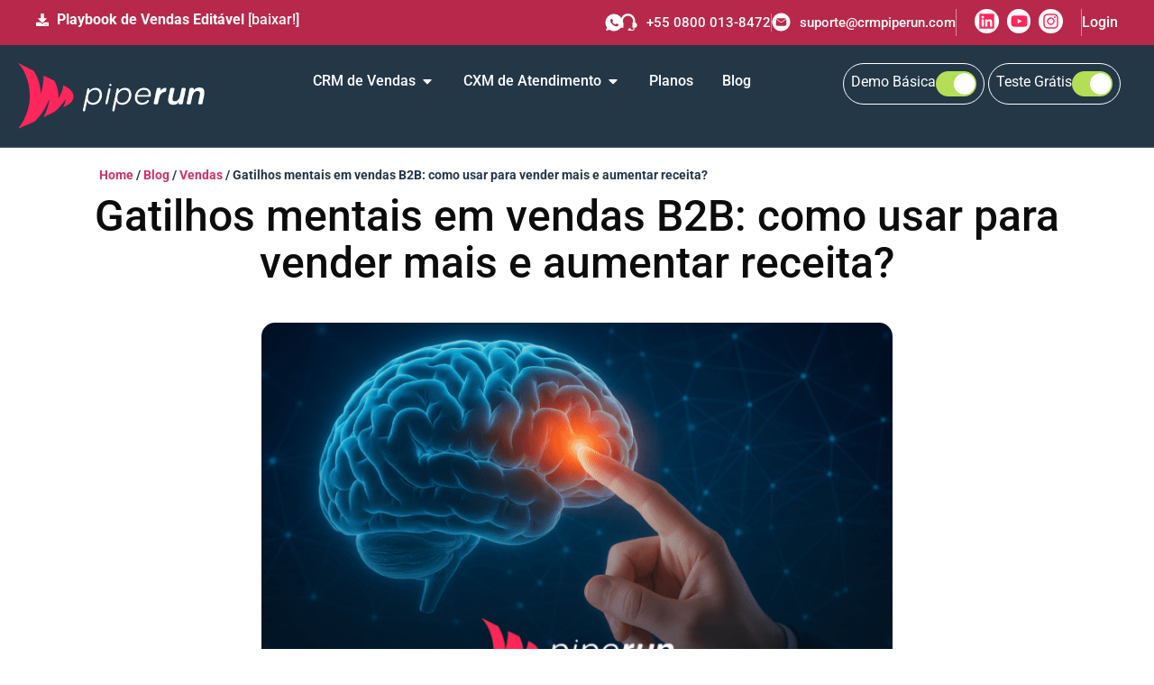

--- FILE ---
content_type: text/html; charset=UTF-8
request_url: https://crmpiperun.com/blog/gatilhos-mentais/
body_size: 104552
content:
<!doctype html>
<html lang="pt-BR" class>
<head>
	<meta charset="UTF-8">
		<meta name="viewport" content="width=device-width, initial-scale=1">
	<link rel="profile preconnect" href="https://gmpg.org/xfn/11">
	<meta name='robots' content='index, follow, max-image-preview:large' />
<link rel='preload' as='style' href='https://crmpiperun.com/wp-content/plugins/elementor/assets/css/widget-icon-list.min.css?ver=3.33.2'  data-wpacu-preload-css-basic='1' />

	
	<title>Gatilhos mentais em vendas B2B: como usar para vender mais?</title>
	<meta name="description" content="Saiba o que são os gatilhos mentais e como empresas B2B os utilizam para vender mais e escalar a receita de forma consistente." />
	<link rel="canonical" href="https://crmpiperun.com/blog/gatilhos-mentais/" />
	<meta property="og:locale" content="pt_BR" />
	<meta property="og:type" content="article" />
	<meta property="og:title" content="Gatilhos mentais em vendas B2B: como usar para vender mais e aumentar receita?" />
	<meta property="og:description" content="Saiba o que são os gatilhos mentais e como empresas B2B os utilizam para vender mais e escalar a receita de forma consistente." />
	<meta property="og:url" content="https://crmpiperun.com/blog/gatilhos-mentais/" />
	<meta property="og:site_name" content="CRM PipeRun" />
	<meta property="article:publisher" content="https://facebook.com/piperuncrm" />
	<meta property="article:published_time" content="2025-08-26T21:00:01+00:00" />
	<meta property="article:modified_time" content="2025-08-27T04:01:11+00:00" />
	<meta property="og:image" content="https://crmpiperun.com/wp-content/uploads/2019/05/Post-gatilhos-mentais.png" />
	<meta name="author" content="Fausto Reichert" />
	<meta name="twitter:card" content="summary_large_image" />
	<meta name="twitter:creator" content="@piperuncrm" />
	<meta name="twitter:site" content="@piperuncrm" />
	<meta name="twitter:label1" content="Escrito por" />
	<meta name="twitter:data1" content="Fausto Reichert" />
	<meta name="twitter:label2" content="Est. tempo de leitura" />
	<meta name="twitter:data2" content="16 minutos" />
	<script type="application/ld+json" class="yoast-schema-graph">{"@context":"https://schema.org","@graph":[{"@type":"Article","@id":"https://crmpiperun.com/blog/gatilhos-mentais/#article","isPartOf":{"@id":"https://crmpiperun.com/blog/gatilhos-mentais/"},"author":{"name":"Fausto Reichert","@id":"https://crmpiperun.com/#/schema/person/03ae58a4ab6ad40dd987bbb2b002f528"},"headline":"Gatilhos mentais em vendas B2B: como usar para vender mais e aumentar receita?","datePublished":"2025-08-26T21:00:01+00:00","dateModified":"2025-08-27T04:01:11+00:00","mainEntityOfPage":{"@id":"https://crmpiperun.com/blog/gatilhos-mentais/"},"wordCount":3012,"commentCount":30,"publisher":{"@id":"https://crmpiperun.com/#organization"},"image":{"@id":"https://crmpiperun.com/blog/gatilhos-mentais/#primaryimage"},"thumbnailUrl":"https://crmpiperun.com/wp-content/uploads/2025/01/gatilhos-mentais-b2b.png","articleSection":["Marketing","Vendas"],"inLanguage":"pt-BR","potentialAction":[{"@type":"CommentAction","name":"Comment","target":["https://crmpiperun.com/blog/gatilhos-mentais/#respond"]}]},{"@type":"WebPage","@id":"https://crmpiperun.com/blog/gatilhos-mentais/","url":"https://crmpiperun.com/blog/gatilhos-mentais/","name":"Gatilhos mentais em vendas B2B: como usar para vender mais?","isPartOf":{"@id":"https://crmpiperun.com/#website"},"primaryImageOfPage":{"@id":"https://crmpiperun.com/blog/gatilhos-mentais/#primaryimage"},"image":{"@id":"https://crmpiperun.com/blog/gatilhos-mentais/#primaryimage"},"thumbnailUrl":"https://crmpiperun.com/wp-content/uploads/2025/01/gatilhos-mentais-b2b.png","datePublished":"2025-08-26T21:00:01+00:00","dateModified":"2025-08-27T04:01:11+00:00","description":"Saiba o que são os gatilhos mentais e como empresas B2B os utilizam para vender mais e escalar a receita de forma consistente.","breadcrumb":{"@id":"https://crmpiperun.com/blog/gatilhos-mentais/#breadcrumb"},"inLanguage":"pt-BR","potentialAction":[{"@type":"ReadAction","target":["https://crmpiperun.com/blog/gatilhos-mentais/"]}]},{"@type":"ImageObject","inLanguage":"pt-BR","@id":"https://crmpiperun.com/blog/gatilhos-mentais/#primaryimage","url":"https://crmpiperun.com/wp-content/uploads/2025/01/gatilhos-mentais-b2b.png","contentUrl":"https://crmpiperun.com/wp-content/uploads/2025/01/gatilhos-mentais-b2b.png","width":1024,"height":684,"caption":"Gatilhos mentais"},{"@type":"BreadcrumbList","@id":"https://crmpiperun.com/blog/gatilhos-mentais/#breadcrumb","itemListElement":[{"@type":"ListItem","position":1,"name":"Home","item":"https://crmpiperun.com/"},{"@type":"ListItem","position":2,"name":"Blog","item":"https://crmpiperun.com/blog/"},{"@type":"ListItem","position":3,"name":"Vendas","item":"https://crmpiperun.com/blog/vendas/"},{"@type":"ListItem","position":4,"name":"Gatilhos mentais em vendas B2B: como usar para vender mais e aumentar receita?"}]},{"@type":"WebSite","@id":"https://crmpiperun.com/#website","url":"https://crmpiperun.com/","name":"CRM PipeRun","description":"Sistema CRM de Vendas","publisher":{"@id":"https://crmpiperun.com/#organization"},"potentialAction":[{"@type":"SearchAction","target":{"@type":"EntryPoint","urlTemplate":"https://crmpiperun.com/?s={search_term_string}"},"query-input":{"@type":"PropertyValueSpecification","valueRequired":true,"valueName":"search_term_string"}}],"inLanguage":"pt-BR"},{"@type":"Organization","@id":"https://crmpiperun.com/#organization","name":"CRM PipeRun","url":"https://crmpiperun.com/","logo":{"@type":"ImageObject","inLanguage":"pt-BR","@id":"https://crmpiperun.com/#/schema/logo/image/","url":"https://crmpiperun.com/wp-content/uploads/2019/01/piperun-sistema-crm-vendas.png","contentUrl":"https://crmpiperun.com/wp-content/uploads/2019/01/piperun-sistema-crm-vendas.png","width":386,"height":180,"caption":"CRM PipeRun"},"image":{"@id":"https://crmpiperun.com/#/schema/logo/image/"},"sameAs":["https://facebook.com/piperuncrm","https://x.com/piperuncrm","https://www.instagram.com/piperuncrm/","https://www.linkedin.com/company/piperun-crm/","https://br.pinterest.com/piperuncrm/","https://www.youtube.com/c/piperuncrm"]},{"@type":"Person","@id":"https://crmpiperun.com/#/schema/person/03ae58a4ab6ad40dd987bbb2b002f528","name":"Fausto Reichert","image":{"@type":"ImageObject","inLanguage":"pt-BR","@id":"https://crmpiperun.com/#/schema/person/image/","url":"https://secure.gravatar.com/avatar/9967b0176204eab898fd8da0c9d0be22?s=96&d=mm&r=g","contentUrl":"https://secure.gravatar.com/avatar/9967b0176204eab898fd8da0c9d0be22?s=96&d=mm&r=g","caption":"Fausto Reichert"},"description":"Especialista em crescimento de empresas de tecnologia e cofundador da PipeRun. Com mais de 20 anos de experiência, ajudou centenas de empresas e vendedores a escalarem resultados com vendas consultivas B2B.","sameAs":["https://crmpiperun.com/","https://www.instagram.com/faustoreichert/","https://www.linkedin.com/in/faustoreichert/"],"gender":"masculino","award":["Prêmio Growth Awards Latam de Líder de Crescimento em Startups 2023"],"knowsAbout":["Marketing e Vendas Digital de Serviços"],"knowsLanguage":["português"],"jobTitle":"CRO - Chief Revenue Officer","worksFor":"CRM PipeRun","url":"https://crmpiperun.com/blog/author/fausto/"}]}</script>
	


<link rel='stylesheet' id='wp-block-library-css' href='https://crmpiperun.com/wp-includes/css/dist/block-library/style.min.css?ver=6.6.4' media='all' />
<style id='global-styles-inline-css'>
:root{--wp--preset--aspect-ratio--square: 1;--wp--preset--aspect-ratio--4-3: 4/3;--wp--preset--aspect-ratio--3-4: 3/4;--wp--preset--aspect-ratio--3-2: 3/2;--wp--preset--aspect-ratio--2-3: 2/3;--wp--preset--aspect-ratio--16-9: 16/9;--wp--preset--aspect-ratio--9-16: 9/16;--wp--preset--color--black: #000000;--wp--preset--color--cyan-bluish-gray: #abb8c3;--wp--preset--color--white: #ffffff;--wp--preset--color--pale-pink: #f78da7;--wp--preset--color--vivid-red: #cf2e2e;--wp--preset--color--luminous-vivid-orange: #ff6900;--wp--preset--color--luminous-vivid-amber: #fcb900;--wp--preset--color--light-green-cyan: #7bdcb5;--wp--preset--color--vivid-green-cyan: #00d084;--wp--preset--color--pale-cyan-blue: #8ed1fc;--wp--preset--color--vivid-cyan-blue: #0693e3;--wp--preset--color--vivid-purple: #9b51e0;--wp--preset--gradient--vivid-cyan-blue-to-vivid-purple: linear-gradient(135deg,rgba(6,147,227,1) 0%,rgb(155,81,224) 100%);--wp--preset--gradient--light-green-cyan-to-vivid-green-cyan: linear-gradient(135deg,rgb(122,220,180) 0%,rgb(0,208,130) 100%);--wp--preset--gradient--luminous-vivid-amber-to-luminous-vivid-orange: linear-gradient(135deg,rgba(252,185,0,1) 0%,rgba(255,105,0,1) 100%);--wp--preset--gradient--luminous-vivid-orange-to-vivid-red: linear-gradient(135deg,rgba(255,105,0,1) 0%,rgb(207,46,46) 100%);--wp--preset--gradient--very-light-gray-to-cyan-bluish-gray: linear-gradient(135deg,rgb(238,238,238) 0%,rgb(169,184,195) 100%);--wp--preset--gradient--cool-to-warm-spectrum: linear-gradient(135deg,rgb(74,234,220) 0%,rgb(151,120,209) 20%,rgb(207,42,186) 40%,rgb(238,44,130) 60%,rgb(251,105,98) 80%,rgb(254,248,76) 100%);--wp--preset--gradient--blush-light-purple: linear-gradient(135deg,rgb(255,206,236) 0%,rgb(152,150,240) 100%);--wp--preset--gradient--blush-bordeaux: linear-gradient(135deg,rgb(254,205,165) 0%,rgb(254,45,45) 50%,rgb(107,0,62) 100%);--wp--preset--gradient--luminous-dusk: linear-gradient(135deg,rgb(255,203,112) 0%,rgb(199,81,192) 50%,rgb(65,88,208) 100%);--wp--preset--gradient--pale-ocean: linear-gradient(135deg,rgb(255,245,203) 0%,rgb(182,227,212) 50%,rgb(51,167,181) 100%);--wp--preset--gradient--electric-grass: linear-gradient(135deg,rgb(202,248,128) 0%,rgb(113,206,126) 100%);--wp--preset--gradient--midnight: linear-gradient(135deg,rgb(2,3,129) 0%,rgb(40,116,252) 100%);--wp--preset--font-size--small: 13px;--wp--preset--font-size--medium: 20px;--wp--preset--font-size--large: 36px;--wp--preset--font-size--x-large: 42px;--wp--preset--spacing--20: 0.44rem;--wp--preset--spacing--30: 0.67rem;--wp--preset--spacing--40: 1rem;--wp--preset--spacing--50: 1.5rem;--wp--preset--spacing--60: 2.25rem;--wp--preset--spacing--70: 3.38rem;--wp--preset--spacing--80: 5.06rem;--wp--preset--shadow--natural: 6px 6px 9px rgba(0, 0, 0, 0.2);--wp--preset--shadow--deep: 12px 12px 50px rgba(0, 0, 0, 0.4);--wp--preset--shadow--sharp: 6px 6px 0px rgba(0, 0, 0, 0.2);--wp--preset--shadow--outlined: 6px 6px 0px -3px rgba(255, 255, 255, 1), 6px 6px rgba(0, 0, 0, 1);--wp--preset--shadow--crisp: 6px 6px 0px rgba(0, 0, 0, 1);}:root { --wp--style--global--content-size: 800px;--wp--style--global--wide-size: 1200px; }:where(body) { margin: 0; }.wp-site-blocks > .alignleft { float: left; margin-right: 2em; }.wp-site-blocks > .alignright { float: right; margin-left: 2em; }.wp-site-blocks > .aligncenter { justify-content: center; margin-left: auto; margin-right: auto; }:where(.wp-site-blocks) > * { margin-block-start: 24px; margin-block-end: 0; }:where(.wp-site-blocks) > :first-child { margin-block-start: 0; }:where(.wp-site-blocks) > :last-child { margin-block-end: 0; }:root { --wp--style--block-gap: 24px; }:root :where(.is-layout-flow) > :first-child{margin-block-start: 0;}:root :where(.is-layout-flow) > :last-child{margin-block-end: 0;}:root :where(.is-layout-flow) > *{margin-block-start: 24px;margin-block-end: 0;}:root :where(.is-layout-constrained) > :first-child{margin-block-start: 0;}:root :where(.is-layout-constrained) > :last-child{margin-block-end: 0;}:root :where(.is-layout-constrained) > *{margin-block-start: 24px;margin-block-end: 0;}:root :where(.is-layout-flex){gap: 24px;}:root :where(.is-layout-grid){gap: 24px;}.is-layout-flow > .alignleft{float: left;margin-inline-start: 0;margin-inline-end: 2em;}.is-layout-flow > .alignright{float: right;margin-inline-start: 2em;margin-inline-end: 0;}.is-layout-flow > .aligncenter{margin-left: auto !important;margin-right: auto !important;}.is-layout-constrained > .alignleft{float: left;margin-inline-start: 0;margin-inline-end: 2em;}.is-layout-constrained > .alignright{float: right;margin-inline-start: 2em;margin-inline-end: 0;}.is-layout-constrained > .aligncenter{margin-left: auto !important;margin-right: auto !important;}.is-layout-constrained > :where(:not(.alignleft):not(.alignright):not(.alignfull)){max-width: var(--wp--style--global--content-size);margin-left: auto !important;margin-right: auto !important;}.is-layout-constrained > .alignwide{max-width: var(--wp--style--global--wide-size);}body .is-layout-flex{display: flex;}.is-layout-flex{flex-wrap: wrap;align-items: center;}.is-layout-flex > :is(*, div){margin: 0;}body .is-layout-grid{display: grid;}.is-layout-grid > :is(*, div){margin: 0;}body{padding-top: 0px;padding-right: 0px;padding-bottom: 0px;padding-left: 0px;}a:where(:not(.wp-element-button)){text-decoration: underline;}:root :where(.wp-element-button, .wp-block-button__link){background-color: #32373c;border-width: 0;color: #fff;font-family: inherit;font-size: inherit;line-height: inherit;padding: calc(0.667em + 2px) calc(1.333em + 2px);text-decoration: none;}.has-black-color{color: var(--wp--preset--color--black) !important;}.has-cyan-bluish-gray-color{color: var(--wp--preset--color--cyan-bluish-gray) !important;}.has-white-color{color: var(--wp--preset--color--white) !important;}.has-pale-pink-color{color: var(--wp--preset--color--pale-pink) !important;}.has-vivid-red-color{color: var(--wp--preset--color--vivid-red) !important;}.has-luminous-vivid-orange-color{color: var(--wp--preset--color--luminous-vivid-orange) !important;}.has-luminous-vivid-amber-color{color: var(--wp--preset--color--luminous-vivid-amber) !important;}.has-light-green-cyan-color{color: var(--wp--preset--color--light-green-cyan) !important;}.has-vivid-green-cyan-color{color: var(--wp--preset--color--vivid-green-cyan) !important;}.has-pale-cyan-blue-color{color: var(--wp--preset--color--pale-cyan-blue) !important;}.has-vivid-cyan-blue-color{color: var(--wp--preset--color--vivid-cyan-blue) !important;}.has-vivid-purple-color{color: var(--wp--preset--color--vivid-purple) !important;}.has-black-background-color{background-color: var(--wp--preset--color--black) !important;}.has-cyan-bluish-gray-background-color{background-color: var(--wp--preset--color--cyan-bluish-gray) !important;}.has-white-background-color{background-color: var(--wp--preset--color--white) !important;}.has-pale-pink-background-color{background-color: var(--wp--preset--color--pale-pink) !important;}.has-vivid-red-background-color{background-color: var(--wp--preset--color--vivid-red) !important;}.has-luminous-vivid-orange-background-color{background-color: var(--wp--preset--color--luminous-vivid-orange) !important;}.has-luminous-vivid-amber-background-color{background-color: var(--wp--preset--color--luminous-vivid-amber) !important;}.has-light-green-cyan-background-color{background-color: var(--wp--preset--color--light-green-cyan) !important;}.has-vivid-green-cyan-background-color{background-color: var(--wp--preset--color--vivid-green-cyan) !important;}.has-pale-cyan-blue-background-color{background-color: var(--wp--preset--color--pale-cyan-blue) !important;}.has-vivid-cyan-blue-background-color{background-color: var(--wp--preset--color--vivid-cyan-blue) !important;}.has-vivid-purple-background-color{background-color: var(--wp--preset--color--vivid-purple) !important;}.has-black-border-color{border-color: var(--wp--preset--color--black) !important;}.has-cyan-bluish-gray-border-color{border-color: var(--wp--preset--color--cyan-bluish-gray) !important;}.has-white-border-color{border-color: var(--wp--preset--color--white) !important;}.has-pale-pink-border-color{border-color: var(--wp--preset--color--pale-pink) !important;}.has-vivid-red-border-color{border-color: var(--wp--preset--color--vivid-red) !important;}.has-luminous-vivid-orange-border-color{border-color: var(--wp--preset--color--luminous-vivid-orange) !important;}.has-luminous-vivid-amber-border-color{border-color: var(--wp--preset--color--luminous-vivid-amber) !important;}.has-light-green-cyan-border-color{border-color: var(--wp--preset--color--light-green-cyan) !important;}.has-vivid-green-cyan-border-color{border-color: var(--wp--preset--color--vivid-green-cyan) !important;}.has-pale-cyan-blue-border-color{border-color: var(--wp--preset--color--pale-cyan-blue) !important;}.has-vivid-cyan-blue-border-color{border-color: var(--wp--preset--color--vivid-cyan-blue) !important;}.has-vivid-purple-border-color{border-color: var(--wp--preset--color--vivid-purple) !important;}.has-vivid-cyan-blue-to-vivid-purple-gradient-background{background: var(--wp--preset--gradient--vivid-cyan-blue-to-vivid-purple) !important;}.has-light-green-cyan-to-vivid-green-cyan-gradient-background{background: var(--wp--preset--gradient--light-green-cyan-to-vivid-green-cyan) !important;}.has-luminous-vivid-amber-to-luminous-vivid-orange-gradient-background{background: var(--wp--preset--gradient--luminous-vivid-amber-to-luminous-vivid-orange) !important;}.has-luminous-vivid-orange-to-vivid-red-gradient-background{background: var(--wp--preset--gradient--luminous-vivid-orange-to-vivid-red) !important;}.has-very-light-gray-to-cyan-bluish-gray-gradient-background{background: var(--wp--preset--gradient--very-light-gray-to-cyan-bluish-gray) !important;}.has-cool-to-warm-spectrum-gradient-background{background: var(--wp--preset--gradient--cool-to-warm-spectrum) !important;}.has-blush-light-purple-gradient-background{background: var(--wp--preset--gradient--blush-light-purple) !important;}.has-blush-bordeaux-gradient-background{background: var(--wp--preset--gradient--blush-bordeaux) !important;}.has-luminous-dusk-gradient-background{background: var(--wp--preset--gradient--luminous-dusk) !important;}.has-pale-ocean-gradient-background{background: var(--wp--preset--gradient--pale-ocean) !important;}.has-electric-grass-gradient-background{background: var(--wp--preset--gradient--electric-grass) !important;}.has-midnight-gradient-background{background: var(--wp--preset--gradient--midnight) !important;}.has-small-font-size{font-size: var(--wp--preset--font-size--small) !important;}.has-medium-font-size{font-size: var(--wp--preset--font-size--medium) !important;}.has-large-font-size{font-size: var(--wp--preset--font-size--large) !important;}.has-x-large-font-size{font-size: var(--wp--preset--font-size--x-large) !important;}
:root :where(.wp-block-pullquote){font-size: 1.5em;line-height: 1.6;}
</style>
<link rel='stylesheet' id='table-addons-for-elementor-css' href='https://crmpiperun.com/wp-content/plugins/table-addons-for-elementor/public/css/table-addons-for-elementor-public.css?ver=2.1.5' media='all' />
<link rel='stylesheet' id='hello-elementor-css' href='https://crmpiperun.com/wp-content/themes/hello-elementor/assets/css/reset.css?ver=3.4.5' media='all' />
<link rel='stylesheet' id='hello-elementor-theme-style-css' href='https://crmpiperun.com/wp-content/themes/hello-elementor/assets/css/theme.css?ver=3.4.5' media='all' />
<link rel='stylesheet' id='hello-elementor-header-footer-css' href='https://crmpiperun.com/wp-content/themes/hello-elementor/assets/css/header-footer.css?ver=3.4.5' media='all' />
<link rel='stylesheet' id='elementor-frontend-css' href='https://crmpiperun.com/wp-content/plugins/elementor/assets/css/frontend.min.css?ver=3.33.2' media='all' />
<style id='elementor-frontend-inline-css'>
.elementor-kit-5{--e-global-color-primary:#142032;--e-global-color-secondary:#54595F;--e-global-color-text:#7A7A7A;--e-global-color-accent:#61CE70;--e-global-color-9292276:#EC1C1C;--e-global-color-a478188:#FF275B;--e-global-color-d8bff12:#FF5252;--e-global-color-e1a06f3:#991747;--e-global-color-5e944bb:#243747;--e-global-color-93b1d31:#F0F0F0;--e-global-color-0f8f508:#243847;--e-global-color-a098e10:#FFCE00;--e-global-color-57dd0fa:#FF265C;--e-global-typography-primary-font-family:"Roboto";--e-global-typography-primary-font-weight:500;--e-global-typography-secondary-font-family:"Roboto";--e-global-typography-secondary-font-weight:400;--e-global-typography-text-font-family:"Roboto";--e-global-typography-text-font-weight:400;--e-global-typography-accent-font-family:"Roboto";--e-global-typography-accent-font-weight:500;color:#243747;font-family:"Roboto", Sans-serif;}.elementor-kit-5 e-page-transition{background-color:#FFBC7D;}.elementor-kit-5 a{font-family:"Roboto", Sans-serif;}.elementor-kit-5 h1{color:#142032;font-family:"Roboto", Sans-serif;}.elementor-kit-5 h2{color:#142032;font-family:"Roboto", Sans-serif;}.elementor-kit-5 h3{color:#142032;font-family:"Roboto", Sans-serif;}.elementor-kit-5 h4{color:#142032;font-family:"Roboto", Sans-serif;}.elementor-kit-5 h5{color:#142032;font-family:"Roboto", Sans-serif;}.elementor-kit-5 h6{color:#142032;font-family:"Roboto", Sans-serif;}.elementor-section.elementor-section-boxed > .elementor-container{max-width:1200px;}.e-con{--container-max-width:1200px;}.elementor-widget:not(:last-child){margin-block-end:20px;}.elementor-element{--widgets-spacing:20px 20px;--widgets-spacing-row:20px;--widgets-spacing-column:20px;}{}h1.entry-title{display:var(--page-title-display);}.site-header .site-branding{flex-direction:column;align-items:stretch;}.site-header{padding-inline-end:0px;padding-inline-start:0px;}.site-footer .site-branding{flex-direction:column;align-items:stretch;}@media(max-width:1024px){.elementor-section.elementor-section-boxed > .elementor-container{max-width:1024px;}.e-con{--container-max-width:1024px;}}@media(max-width:767px){.elementor-section.elementor-section-boxed > .elementor-container{max-width:767px;}.e-con{--container-max-width:767px;}}/* Start custom CSS */.sticky-column{
position: sticky;
position: -webkit-sticky;
top: 3rem;
}
.sticky-parent
.elementor-widget-wrap {
display: block!important; 
}
.form-default .elementor-field-type-textarea textarea {
    border-radius: 20px !important;
}
.form-default .elementor-field-type-text input, .form-default .elementor-field-type-email input, .form-default .elementor-field-type-tel input {
    height: 46px;
    border-color: #243847 !important;
}
.form-default span#icon {
    top: 15px !important;
}
.form-default #form-trial-button {
    border-radius: 50px !important;
    padding: 15px 60px 15px 40px !important;
    font-size: 20px;
    color: #243847 !important;
    font-weight: 400 !important;
    width: auto !important;
    background: url(https://crmpiperun.com/wp-content/uploads/2023/12/Camada_1.svg) no-repeat center right 28px #ffce00 !important;
}
.form-default span#icon-email {
    margin-left: 10px !important;
    top: 15px !important;
    left: 5px;
}
.form-default .elementor-field-type-select select {
    background: url(https://crmpiperun.com/wp-content/uploads/2023/12/seta-select.svg) no-repeat center right 25px;
    background-size: 15px;
    height: 46px;
    color: #7c8891 !important;
    border-color: #243847 !important;
}
.form-default .select-caret-down-wrapper {
    display: none !important;
}
#slider-personas img {
    margin-bottom: 1.5em;
}
#slider-produtos img.swiper-slide-image {
    width: 50px;
    height: auto;
    text-align: left;
}
#slider-produtos figure.swiper-slide-inner {
    text-align: left;
}/* End custom CSS */
.elementor-229738 .elementor-element.elementor-element-45629698{--display:flex;--min-height:40px;--flex-direction:row;--container-widget-width:initial;--container-widget-height:100%;--container-widget-flex-grow:1;--container-widget-align-self:stretch;--flex-wrap-mobile:wrap;--padding-top:10px;--padding-bottom:10px;--padding-left:20px;--padding-right:20px;}.elementor-229738 .elementor-element.elementor-element-45629698:not(.elementor-motion-effects-element-type-background), .elementor-229738 .elementor-element.elementor-element-45629698 > .elementor-motion-effects-container > .elementor-motion-effects-layer{background-color:#B8284B;}.elementor-229738 .elementor-element.elementor-element-369aeb67{--display:flex;--flex-direction:row;--container-widget-width:calc( ( 1 - var( --container-widget-flex-grow ) ) * 100% );--container-widget-height:100%;--container-widget-flex-grow:1;--container-widget-align-self:stretch;--flex-wrap-mobile:wrap;--justify-content:flex-start;--align-items:center;--gap:10px 10px;--row-gap:10px;--column-gap:10px;--padding-top:0px;--padding-bottom:0px;--padding-left:0px;--padding-right:0px;}.elementor-229738 .elementor-element.elementor-element-369aeb67.e-con{--flex-grow:0;--flex-shrink:0;}.elementor-229738 .elementor-element.elementor-element-5d3c7adc .elementor-icon-list-icon i{color:#FFFFFF;transition:color 0.3s;}.elementor-229738 .elementor-element.elementor-element-5d3c7adc .elementor-icon-list-icon svg{fill:#FFFFFF;transition:fill 0.3s;}.elementor-229738 .elementor-element.elementor-element-5d3c7adc{--e-icon-list-icon-size:14px;--icon-vertical-offset:0px;}.elementor-229738 .elementor-element.elementor-element-5d3c7adc .elementor-icon-list-item > .elementor-icon-list-text, .elementor-229738 .elementor-element.elementor-element-5d3c7adc .elementor-icon-list-item > a{font-size:16px;font-weight:500;}.elementor-229738 .elementor-element.elementor-element-5d3c7adc .elementor-icon-list-text{color:#FFFFFF;transition:color 0.3s;}.elementor-229738 .elementor-element.elementor-element-5d3c7adc .elementor-icon-list-item:hover .elementor-icon-list-text{color:var( --e-global-color-0f8f508 );}.elementor-229738 .elementor-element.elementor-element-66b6eae2{--display:flex;--flex-direction:row;--container-widget-width:calc( ( 1 - var( --container-widget-flex-grow ) ) * 100% );--container-widget-height:100%;--container-widget-flex-grow:1;--container-widget-align-self:stretch;--flex-wrap-mobile:wrap;--justify-content:flex-end;--align-items:center;--padding-top:0px;--padding-bottom:0px;--padding-left:0px;--padding-right:0px;}.elementor-229738 .elementor-element.elementor-element-6b396898 > .elementor-widget-container{margin:0px -10px 0px 0px;}.elementor-229738 .elementor-element.elementor-element-6b396898 .elementor-icon-list-items:not(.elementor-inline-items) .elementor-icon-list-item:not(:last-child){padding-block-end:calc(0px/2);}.elementor-229738 .elementor-element.elementor-element-6b396898 .elementor-icon-list-items:not(.elementor-inline-items) .elementor-icon-list-item:not(:first-child){margin-block-start:calc(0px/2);}.elementor-229738 .elementor-element.elementor-element-6b396898 .elementor-icon-list-items.elementor-inline-items .elementor-icon-list-item{margin-inline:calc(0px/2);}.elementor-229738 .elementor-element.elementor-element-6b396898 .elementor-icon-list-items.elementor-inline-items{margin-inline:calc(-0px/2);}.elementor-229738 .elementor-element.elementor-element-6b396898 .elementor-icon-list-items.elementor-inline-items .elementor-icon-list-item:after{inset-inline-end:calc(-0px/2);}.elementor-229738 .elementor-element.elementor-element-6b396898 .elementor-icon-list-icon i{transition:color 0.3s;}.elementor-229738 .elementor-element.elementor-element-6b396898 .elementor-icon-list-icon svg{transition:fill 0.3s;}.elementor-229738 .elementor-element.elementor-element-6b396898{--e-icon-list-icon-size:20px;--icon-vertical-offset:0px;}.elementor-229738 .elementor-element.elementor-element-6b396898 .elementor-icon-list-icon{padding-inline-end:0px;}.elementor-229738 .elementor-element.elementor-element-6b396898 .elementor-icon-list-text{color:#FFFFFF;transition:color 0.3s;}.elementor-229738 .elementor-element.elementor-element-653be17b > .elementor-widget-container{margin:0px 0px 0px -5px;}.elementor-229738 .elementor-element.elementor-element-653be17b .elementor-icon-list-items:not(.elementor-inline-items) .elementor-icon-list-item:not(:last-child){padding-block-end:calc(23px/2);}.elementor-229738 .elementor-element.elementor-element-653be17b .elementor-icon-list-items:not(.elementor-inline-items) .elementor-icon-list-item:not(:first-child){margin-block-start:calc(23px/2);}.elementor-229738 .elementor-element.elementor-element-653be17b .elementor-icon-list-items.elementor-inline-items .elementor-icon-list-item{margin-inline:calc(23px/2);}.elementor-229738 .elementor-element.elementor-element-653be17b .elementor-icon-list-items.elementor-inline-items{margin-inline:calc(-23px/2);}.elementor-229738 .elementor-element.elementor-element-653be17b .elementor-icon-list-items.elementor-inline-items .elementor-icon-list-item:after{inset-inline-end:calc(-23px/2);}.elementor-229738 .elementor-element.elementor-element-653be17b .elementor-icon-list-item:not(:last-child):after{content:"";height:20px;border-color:#DDDDDD73;}.elementor-229738 .elementor-element.elementor-element-653be17b .elementor-icon-list-items:not(.elementor-inline-items) .elementor-icon-list-item:not(:last-child):after{border-block-start-style:solid;border-block-start-width:1px;}.elementor-229738 .elementor-element.elementor-element-653be17b .elementor-icon-list-items.elementor-inline-items .elementor-icon-list-item:not(:last-child):after{border-inline-start-style:solid;}.elementor-229738 .elementor-element.elementor-element-653be17b .elementor-inline-items .elementor-icon-list-item:not(:last-child):after{border-inline-start-width:1px;}.elementor-229738 .elementor-element.elementor-element-653be17b .elementor-icon-list-item:hover .elementor-icon-list-icon i{color:var( --e-global-color-0f8f508 );}.elementor-229738 .elementor-element.elementor-element-653be17b .elementor-icon-list-item:hover .elementor-icon-list-icon svg{fill:var( --e-global-color-0f8f508 );}.elementor-229738 .elementor-element.elementor-element-653be17b .elementor-icon-list-icon i{transition:color 0.3s;}.elementor-229738 .elementor-element.elementor-element-653be17b .elementor-icon-list-icon svg{transition:fill 0.3s;}.elementor-229738 .elementor-element.elementor-element-653be17b{--e-icon-list-icon-size:21px;--icon-vertical-offset:0px;}.elementor-229738 .elementor-element.elementor-element-653be17b .elementor-icon-list-item > .elementor-icon-list-text, .elementor-229738 .elementor-element.elementor-element-653be17b .elementor-icon-list-item > a{font-size:15px;font-weight:500;}.elementor-229738 .elementor-element.elementor-element-653be17b .elementor-icon-list-text{color:#FFFFFF;transition:color 0.3s;}.elementor-229738 .elementor-element.elementor-element-653be17b .elementor-icon-list-item:hover .elementor-icon-list-text{color:var( --e-global-color-0f8f508 );}.elementor-229738 .elementor-element.elementor-element-b004734{--grid-template-columns:repeat(0, auto);--icon-size:19px;--grid-column-gap:5px;--grid-row-gap:0px;}.elementor-229738 .elementor-element.elementor-element-b004734 .elementor-widget-container{text-align:center;}.elementor-229738 .elementor-element.elementor-element-b004734 > .elementor-widget-container{padding:0px 20px 0px 20px;border-style:solid;border-width:0px 1px 0px 1px;border-color:#FFFFFF75;}.elementor-229738 .elementor-element.elementor-element-b004734 .elementor-social-icon{background-color:#FFFFFF;--icon-padding:0.2em;border-style:none;}.elementor-229738 .elementor-element.elementor-element-b004734 .elementor-social-icon i{color:var( --e-global-color-a478188 );}.elementor-229738 .elementor-element.elementor-element-b004734 .elementor-social-icon svg{fill:var( --e-global-color-a478188 );}.elementor-229738 .elementor-element.elementor-element-b115330 .elementor-icon-list-items:not(.elementor-inline-items) .elementor-icon-list-item:not(:last-child){padding-block-end:calc(23px/2);}.elementor-229738 .elementor-element.elementor-element-b115330 .elementor-icon-list-items:not(.elementor-inline-items) .elementor-icon-list-item:not(:first-child){margin-block-start:calc(23px/2);}.elementor-229738 .elementor-element.elementor-element-b115330 .elementor-icon-list-items.elementor-inline-items .elementor-icon-list-item{margin-inline:calc(23px/2);}.elementor-229738 .elementor-element.elementor-element-b115330 .elementor-icon-list-items.elementor-inline-items{margin-inline:calc(-23px/2);}.elementor-229738 .elementor-element.elementor-element-b115330 .elementor-icon-list-items.elementor-inline-items .elementor-icon-list-item:after{inset-inline-end:calc(-23px/2);}.elementor-229738 .elementor-element.elementor-element-b115330 .elementor-icon-list-item:not(:last-child):after{content:"";height:20px;border-color:#DDDDDD73;}.elementor-229738 .elementor-element.elementor-element-b115330 .elementor-icon-list-items:not(.elementor-inline-items) .elementor-icon-list-item:not(:last-child):after{border-block-start-style:solid;border-block-start-width:1px;}.elementor-229738 .elementor-element.elementor-element-b115330 .elementor-icon-list-items.elementor-inline-items .elementor-icon-list-item:not(:last-child):after{border-inline-start-style:solid;}.elementor-229738 .elementor-element.elementor-element-b115330 .elementor-inline-items .elementor-icon-list-item:not(:last-child):after{border-inline-start-width:1px;}.elementor-229738 .elementor-element.elementor-element-b115330 .elementor-icon-list-icon i{transition:color 0.3s;}.elementor-229738 .elementor-element.elementor-element-b115330 .elementor-icon-list-icon svg{transition:fill 0.3s;}.elementor-229738 .elementor-element.elementor-element-b115330{--e-icon-list-icon-size:21px;--icon-vertical-offset:0px;}.elementor-229738 .elementor-element.elementor-element-b115330 .elementor-icon-list-item > .elementor-icon-list-text, .elementor-229738 .elementor-element.elementor-element-b115330 .elementor-icon-list-item > a{font-weight:500;}.elementor-229738 .elementor-element.elementor-element-b115330 .elementor-icon-list-text{color:#FFFFFF;transition:color 0.3s;}.elementor-229738 .elementor-element.elementor-element-b115330 .elementor-icon-list-item:hover .elementor-icon-list-text{color:var( --e-global-color-0f8f508 );}.elementor-229738 .elementor-element.elementor-element-72eca5f5{--display:flex;--flex-direction:row;--container-widget-width:initial;--container-widget-height:100%;--container-widget-flex-grow:1;--container-widget-align-self:stretch;--flex-wrap-mobile:wrap;border-style:solid;--border-style:solid;border-width:0px 0px 1px 0px;--border-top-width:0px;--border-right-width:0px;--border-bottom-width:1px;--border-left-width:0px;border-color:#FFFFFF26;--border-color:#FFFFFF26;--padding-top:20px;--padding-bottom:20px;--padding-left:20px;--padding-right:20px;--z-index:99;}.elementor-229738 .elementor-element.elementor-element-72eca5f5:not(.elementor-motion-effects-element-type-background), .elementor-229738 .elementor-element.elementor-element-72eca5f5 > .elementor-motion-effects-container > .elementor-motion-effects-layer{background-color:var( --e-global-color-5e944bb );}.elementor-229738 .elementor-element.elementor-element-39546070{--display:flex;--justify-content:center;--align-items:flex-start;--container-widget-width:calc( ( 1 - var( --container-widget-flex-grow ) ) * 100% );--margin-top:0px;--margin-bottom:0px;--margin-left:0px;--margin-right:0px;--padding-top:0px;--padding-bottom:0px;--padding-left:0px;--padding-right:0px;}.elementor-229738 .elementor-element.elementor-element-39546070.e-con{--flex-grow:0;--flex-shrink:0;}.elementor-229738 .elementor-element.elementor-element-4892ce88 > .elementor-widget-container{margin:0px 0px 0px 0px;padding:0px 0px 0px 0px;}.elementor-229738 .elementor-element.elementor-element-4892ce88{text-align:left;}.elementor-229738 .elementor-element.elementor-element-4892ce88 img{width:100%;}.elementor-229738 .elementor-element.elementor-element-3ecf1bf4{--display:flex;--justify-content:center;--align-items:flex-end;--container-widget-width:calc( ( 1 - var( --container-widget-flex-grow ) ) * 100% );--margin-top:0px;--margin-bottom:0px;--margin-left:0px;--margin-right:0px;--padding-top:0px;--padding-bottom:0px;--padding-left:0px;--padding-right:0px;}.elementor-229738 .elementor-element.elementor-element-3ecf1bf4.e-con{--flex-grow:0;--flex-shrink:0;}.elementor-229738 .elementor-element.elementor-element-6a2437f{--display:flex;--justify-content:center;--align-items:center;--container-widget-width:calc( ( 1 - var( --container-widget-flex-grow ) ) * 100% );--margin-top:0px;--margin-bottom:0px;--margin-left:0px;--margin-right:0px;--padding-top:46px;--padding-bottom:0px;--padding-left:0px;--padding-right:0px;}.elementor-229738 .elementor-element.elementor-element-6a2437f:not(.elementor-motion-effects-element-type-background), .elementor-229738 .elementor-element.elementor-element-6a2437f > .elementor-motion-effects-container > .elementor-motion-effects-layer{background-color:#00000000;}.elementor-229738 .elementor-element.elementor-element-d9e9ded{--display:flex;--align-items:center;--container-widget-width:calc( ( 1 - var( --container-widget-flex-grow ) ) * 100% );--padding-top:0px;--padding-bottom:0px;--padding-left:0px;--padding-right:0px;}.elementor-229738 .elementor-element.elementor-element-d9e9ded.e-con{--align-self:center;}.elementor-229738 .elementor-element.elementor-element-e2b739a{--display:flex;--flex-direction:row;--container-widget-width:initial;--container-widget-height:100%;--container-widget-flex-grow:1;--container-widget-align-self:stretch;--flex-wrap-mobile:wrap;--gap:0px 0px;--row-gap:0px;--column-gap:0px;--border-radius:15px 15px 15px 15px;box-shadow:0px 0px 10px 0px rgba(0, 0, 0, 0.16);--padding-top:0px;--padding-bottom:0px;--padding-left:0px;--padding-right:0px;}.elementor-229738 .elementor-element.elementor-element-e2b739a:not(.elementor-motion-effects-element-type-background), .elementor-229738 .elementor-element.elementor-element-e2b739a > .elementor-motion-effects-container > .elementor-motion-effects-layer{background-color:#FFFFFF;}.elementor-229738 .elementor-element.elementor-element-48e0519{--display:flex;--min-height:400px;--flex-direction:row;--container-widget-width:initial;--container-widget-height:100%;--container-widget-flex-grow:1;--container-widget-align-self:stretch;--flex-wrap-mobile:wrap;--gap:0px 0px;--row-gap:0px;--column-gap:0px;--padding-top:0px;--padding-bottom:0px;--padding-left:30px;--padding-right:20px;}.elementor-229738 .elementor-element.elementor-element-48e0519.e-con{--flex-grow:0;--flex-shrink:0;}.elementor-229738 .elementor-element.elementor-element-cb7e35d{--display:flex;border-style:solid;--border-style:solid;border-width:0px 2px 0px 0px;--border-top-width:0px;--border-right-width:2px;--border-bottom-width:0px;--border-left-width:0px;border-color:#EEEEEE;--border-color:#EEEEEE;--padding-top:20px;--padding-bottom:30px;--padding-left:0px;--padding-right:0px;}.elementor-229738 .elementor-element.elementor-element-cb7e35d.e-con{--flex-grow:0;--flex-shrink:0;}.elementor-229738 .elementor-element.elementor-element-0b89fb6{width:var( --container-widget-width, 165px );max-width:165px;--container-widget-width:165px;--container-widget-flex-grow:0;--icon-box-icon-margin:11px;}.elementor-229738 .elementor-element.elementor-element-0b89fb6 > .elementor-widget-container{margin:0px 0px 0px 0px;}.elementor-229738 .elementor-element.elementor-element-0b89fb6 .elementor-icon-box-wrapper{align-items:center;}.elementor-229738 .elementor-element.elementor-element-0b89fb6.elementor-view-stacked:has(:hover) .elementor-icon,
					 .elementor-229738 .elementor-element.elementor-element-0b89fb6.elementor-view-stacked:has(:focus) .elementor-icon{background-color:var( --e-global-color-a478188 );}.elementor-229738 .elementor-element.elementor-element-0b89fb6.elementor-view-framed:has(:hover) .elementor-icon,
					 .elementor-229738 .elementor-element.elementor-element-0b89fb6.elementor-view-default:has(:hover) .elementor-icon,
					 .elementor-229738 .elementor-element.elementor-element-0b89fb6.elementor-view-framed:has(:focus) .elementor-icon,
					 .elementor-229738 .elementor-element.elementor-element-0b89fb6.elementor-view-default:has(:focus) .elementor-icon{fill:var( --e-global-color-a478188 );color:var( --e-global-color-a478188 );border-color:var( --e-global-color-a478188 );}.elementor-229738 .elementor-element.elementor-element-0b89fb6 .elementor-icon{font-size:14px;}.elementor-229738 .elementor-element.elementor-element-0b89fb6 .elementor-icon-box-title, .elementor-229738 .elementor-element.elementor-element-0b89fb6 .elementor-icon-box-title a{font-size:19px;font-weight:600;}.elementor-229738 .elementor-element.elementor-element-0b89fb6 .elementor-icon-box-title{color:var( --e-global-color-5e944bb );}.elementor-229738 .elementor-element.elementor-element-672556d{--display:flex;border-style:solid;--border-style:solid;border-width:2px 0px 0px 0px;--border-top-width:2px;--border-right-width:0px;--border-bottom-width:0px;--border-left-width:0px;border-color:#EEEEEE;--border-color:#EEEEEE;--padding-top:20px;--padding-bottom:0px;--padding-left:0px;--padding-right:0px;}.elementor-229738 .elementor-element.elementor-element-58e4048{width:var( --container-widget-width, 196px );max-width:196px;--container-widget-width:196px;--container-widget-flex-grow:0;--icon-box-icon-margin:2px;}.elementor-229738 .elementor-element.elementor-element-58e4048 .elementor-icon-box-wrapper{text-align:left;}.elementor-229738 .elementor-element.elementor-element-58e4048 .elementor-icon-box-title{margin-block-end:5px;color:var( --e-global-color-5e944bb );}.elementor-229738 .elementor-element.elementor-element-58e4048.elementor-view-stacked:has(:hover) .elementor-icon,
					 .elementor-229738 .elementor-element.elementor-element-58e4048.elementor-view-stacked:has(:focus) .elementor-icon{background-color:var( --e-global-color-a478188 );}.elementor-229738 .elementor-element.elementor-element-58e4048.elementor-view-framed:has(:hover) .elementor-icon,
					 .elementor-229738 .elementor-element.elementor-element-58e4048.elementor-view-default:has(:hover) .elementor-icon,
					 .elementor-229738 .elementor-element.elementor-element-58e4048.elementor-view-framed:has(:focus) .elementor-icon,
					 .elementor-229738 .elementor-element.elementor-element-58e4048.elementor-view-default:has(:focus) .elementor-icon{fill:var( --e-global-color-a478188 );color:var( --e-global-color-a478188 );border-color:var( --e-global-color-a478188 );}.elementor-229738 .elementor-element.elementor-element-58e4048 .elementor-icon{font-size:22px;}.elementor-229738 .elementor-element.elementor-element-58e4048 .elementor-icon-box-title, .elementor-229738 .elementor-element.elementor-element-58e4048 .elementor-icon-box-title a{font-size:16px;font-weight:500;}.elementor-229738 .elementor-element.elementor-element-58e4048 .elementor-icon-box-description{font-size:14px;}.elementor-229738 .elementor-element.elementor-element-dcbee31{width:var( --container-widget-width, 196px );max-width:196px;--container-widget-width:196px;--container-widget-flex-grow:0;--icon-box-icon-margin:2px;}.elementor-229738 .elementor-element.elementor-element-dcbee31 .elementor-icon-box-wrapper{text-align:left;}.elementor-229738 .elementor-element.elementor-element-dcbee31 .elementor-icon-box-title{margin-block-end:5px;color:var( --e-global-color-5e944bb );}.elementor-229738 .elementor-element.elementor-element-dcbee31.elementor-view-stacked:has(:hover) .elementor-icon,
					 .elementor-229738 .elementor-element.elementor-element-dcbee31.elementor-view-stacked:has(:focus) .elementor-icon{background-color:var( --e-global-color-a478188 );}.elementor-229738 .elementor-element.elementor-element-dcbee31.elementor-view-framed:has(:hover) .elementor-icon,
					 .elementor-229738 .elementor-element.elementor-element-dcbee31.elementor-view-default:has(:hover) .elementor-icon,
					 .elementor-229738 .elementor-element.elementor-element-dcbee31.elementor-view-framed:has(:focus) .elementor-icon,
					 .elementor-229738 .elementor-element.elementor-element-dcbee31.elementor-view-default:has(:focus) .elementor-icon{fill:var( --e-global-color-a478188 );color:var( --e-global-color-a478188 );border-color:var( --e-global-color-a478188 );}.elementor-229738 .elementor-element.elementor-element-dcbee31 .elementor-icon{font-size:22px;}.elementor-229738 .elementor-element.elementor-element-dcbee31 .elementor-icon-box-title, .elementor-229738 .elementor-element.elementor-element-dcbee31 .elementor-icon-box-title a{font-size:16px;font-weight:500;}.elementor-229738 .elementor-element.elementor-element-dcbee31 .elementor-icon-box-description{font-size:14px;}.elementor-229738 .elementor-element.elementor-element-4c175c3{width:var( --container-widget-width, 196px );max-width:196px;--container-widget-width:196px;--container-widget-flex-grow:0;--icon-box-icon-margin:2px;}.elementor-229738 .elementor-element.elementor-element-4c175c3 .elementor-icon-box-wrapper{text-align:left;}.elementor-229738 .elementor-element.elementor-element-4c175c3 .elementor-icon-box-title{margin-block-end:5px;color:var( --e-global-color-5e944bb );}.elementor-229738 .elementor-element.elementor-element-4c175c3.elementor-view-stacked:has(:hover) .elementor-icon,
					 .elementor-229738 .elementor-element.elementor-element-4c175c3.elementor-view-stacked:has(:focus) .elementor-icon{background-color:var( --e-global-color-a478188 );}.elementor-229738 .elementor-element.elementor-element-4c175c3.elementor-view-framed:has(:hover) .elementor-icon,
					 .elementor-229738 .elementor-element.elementor-element-4c175c3.elementor-view-default:has(:hover) .elementor-icon,
					 .elementor-229738 .elementor-element.elementor-element-4c175c3.elementor-view-framed:has(:focus) .elementor-icon,
					 .elementor-229738 .elementor-element.elementor-element-4c175c3.elementor-view-default:has(:focus) .elementor-icon{fill:var( --e-global-color-a478188 );color:var( --e-global-color-a478188 );border-color:var( --e-global-color-a478188 );}.elementor-229738 .elementor-element.elementor-element-4c175c3 .elementor-icon{font-size:22px;}.elementor-229738 .elementor-element.elementor-element-4c175c3 .elementor-icon-box-title, .elementor-229738 .elementor-element.elementor-element-4c175c3 .elementor-icon-box-title a{font-size:16px;font-weight:500;}.elementor-229738 .elementor-element.elementor-element-4c175c3 .elementor-icon-box-description{font-size:14px;}.elementor-229738 .elementor-element.elementor-element-a2d71b6{width:var( --container-widget-width, 196px );max-width:196px;--container-widget-width:196px;--container-widget-flex-grow:0;--icon-box-icon-margin:2px;}.elementor-229738 .elementor-element.elementor-element-a2d71b6 .elementor-icon-box-wrapper{text-align:left;}.elementor-229738 .elementor-element.elementor-element-a2d71b6 .elementor-icon-box-title{margin-block-end:5px;color:var( --e-global-color-5e944bb );}.elementor-229738 .elementor-element.elementor-element-a2d71b6.elementor-view-stacked:has(:hover) .elementor-icon,
					 .elementor-229738 .elementor-element.elementor-element-a2d71b6.elementor-view-stacked:has(:focus) .elementor-icon{background-color:var( --e-global-color-a478188 );}.elementor-229738 .elementor-element.elementor-element-a2d71b6.elementor-view-framed:has(:hover) .elementor-icon,
					 .elementor-229738 .elementor-element.elementor-element-a2d71b6.elementor-view-default:has(:hover) .elementor-icon,
					 .elementor-229738 .elementor-element.elementor-element-a2d71b6.elementor-view-framed:has(:focus) .elementor-icon,
					 .elementor-229738 .elementor-element.elementor-element-a2d71b6.elementor-view-default:has(:focus) .elementor-icon{fill:var( --e-global-color-a478188 );color:var( --e-global-color-a478188 );border-color:var( --e-global-color-a478188 );}.elementor-229738 .elementor-element.elementor-element-a2d71b6 .elementor-icon{font-size:22px;}.elementor-229738 .elementor-element.elementor-element-a2d71b6 .elementor-icon-box-title, .elementor-229738 .elementor-element.elementor-element-a2d71b6 .elementor-icon-box-title a{font-size:16px;font-weight:500;}.elementor-229738 .elementor-element.elementor-element-a2d71b6 .elementor-icon-box-description{font-size:14px;}.elementor-229738 .elementor-element.elementor-element-310a744{--display:flex;border-style:solid;--border-style:solid;border-width:0px 2px 0px 0px;--border-top-width:0px;--border-right-width:2px;--border-bottom-width:0px;--border-left-width:0px;border-color:#EEEEEE;--border-color:#EEEEEE;--padding-top:20px;--padding-bottom:20px;--padding-left:0px;--padding-right:0px;}.elementor-229738 .elementor-element.elementor-element-310a744.e-con{--flex-grow:0;--flex-shrink:0;}.elementor-229738 .elementor-element.elementor-element-fc1a989{width:var( --container-widget-width, 215px );max-width:215px;--container-widget-width:215px;--container-widget-flex-grow:0;--icon-box-icon-margin:11px;}.elementor-229738 .elementor-element.elementor-element-fc1a989 > .elementor-widget-container{margin:0px 0px 0px 0px;padding:0px 0px 0px 0px;}.elementor-229738 .elementor-element.elementor-element-fc1a989 .elementor-icon-box-wrapper{align-items:center;}.elementor-229738 .elementor-element.elementor-element-fc1a989.elementor-view-stacked:has(:hover) .elementor-icon,
					 .elementor-229738 .elementor-element.elementor-element-fc1a989.elementor-view-stacked:has(:focus) .elementor-icon{background-color:var( --e-global-color-a478188 );}.elementor-229738 .elementor-element.elementor-element-fc1a989.elementor-view-framed:has(:hover) .elementor-icon,
					 .elementor-229738 .elementor-element.elementor-element-fc1a989.elementor-view-default:has(:hover) .elementor-icon,
					 .elementor-229738 .elementor-element.elementor-element-fc1a989.elementor-view-framed:has(:focus) .elementor-icon,
					 .elementor-229738 .elementor-element.elementor-element-fc1a989.elementor-view-default:has(:focus) .elementor-icon{fill:var( --e-global-color-a478188 );color:var( --e-global-color-a478188 );border-color:var( --e-global-color-a478188 );}.elementor-229738 .elementor-element.elementor-element-fc1a989 .elementor-icon{font-size:14px;}.elementor-229738 .elementor-element.elementor-element-fc1a989 .elementor-icon-box-title, .elementor-229738 .elementor-element.elementor-element-fc1a989 .elementor-icon-box-title a{font-size:19px;font-weight:600;}.elementor-229738 .elementor-element.elementor-element-fc1a989 .elementor-icon-box-title{color:var( --e-global-color-5e944bb );}.elementor-229738 .elementor-element.elementor-element-6c991dc{--display:flex;--flex-direction:row;--container-widget-width:initial;--container-widget-height:100%;--container-widget-flex-grow:1;--container-widget-align-self:stretch;--flex-wrap-mobile:wrap;--gap:10px 10px;--row-gap:10px;--column-gap:10px;border-style:solid;--border-style:solid;border-width:2px 0px 0px 0px;--border-top-width:2px;--border-right-width:0px;--border-bottom-width:0px;--border-left-width:0px;border-color:#EEEEEE;--border-color:#EEEEEE;--padding-top:20px;--padding-bottom:0px;--padding-left:20px;--padding-right:0px;}.elementor-229738 .elementor-element.elementor-element-a571cf1{--display:flex;--padding-top:0px;--padding-bottom:0px;--padding-left:0px;--padding-right:0px;}.elementor-229738 .elementor-element.elementor-element-a571cf1.e-con{--flex-grow:0;--flex-shrink:0;}.elementor-229738 .elementor-element.elementor-element-a63ae11{width:initial;max-width:initial;--icon-box-icon-margin:2px;}.elementor-229738 .elementor-element.elementor-element-a63ae11 .elementor-icon-box-wrapper{text-align:left;}.elementor-229738 .elementor-element.elementor-element-a63ae11 .elementor-icon-box-title{margin-block-end:5px;color:var( --e-global-color-5e944bb );}.elementor-229738 .elementor-element.elementor-element-a63ae11.elementor-view-stacked:has(:hover) .elementor-icon,
					 .elementor-229738 .elementor-element.elementor-element-a63ae11.elementor-view-stacked:has(:focus) .elementor-icon{background-color:var( --e-global-color-a478188 );}.elementor-229738 .elementor-element.elementor-element-a63ae11.elementor-view-framed:has(:hover) .elementor-icon,
					 .elementor-229738 .elementor-element.elementor-element-a63ae11.elementor-view-default:has(:hover) .elementor-icon,
					 .elementor-229738 .elementor-element.elementor-element-a63ae11.elementor-view-framed:has(:focus) .elementor-icon,
					 .elementor-229738 .elementor-element.elementor-element-a63ae11.elementor-view-default:has(:focus) .elementor-icon{fill:var( --e-global-color-a478188 );color:var( --e-global-color-a478188 );border-color:var( --e-global-color-a478188 );}.elementor-229738 .elementor-element.elementor-element-a63ae11 .elementor-icon{font-size:22px;}.elementor-229738 .elementor-element.elementor-element-a63ae11 .elementor-icon-box-title, .elementor-229738 .elementor-element.elementor-element-a63ae11 .elementor-icon-box-title a{font-size:16px;font-weight:900;}.elementor-229738 .elementor-element.elementor-element-a63ae11 .elementor-icon-box-description{font-size:14px;}.elementor-229738 .elementor-element.elementor-element-9475e3c{width:initial;max-width:initial;--icon-box-icon-margin:2px;}.elementor-229738 .elementor-element.elementor-element-9475e3c .elementor-icon-box-wrapper{text-align:left;}.elementor-229738 .elementor-element.elementor-element-9475e3c .elementor-icon-box-title{margin-block-end:5px;color:var( --e-global-color-5e944bb );}.elementor-229738 .elementor-element.elementor-element-9475e3c.elementor-view-stacked:has(:hover) .elementor-icon,
					 .elementor-229738 .elementor-element.elementor-element-9475e3c.elementor-view-stacked:has(:focus) .elementor-icon{background-color:var( --e-global-color-a478188 );}.elementor-229738 .elementor-element.elementor-element-9475e3c.elementor-view-framed:has(:hover) .elementor-icon,
					 .elementor-229738 .elementor-element.elementor-element-9475e3c.elementor-view-default:has(:hover) .elementor-icon,
					 .elementor-229738 .elementor-element.elementor-element-9475e3c.elementor-view-framed:has(:focus) .elementor-icon,
					 .elementor-229738 .elementor-element.elementor-element-9475e3c.elementor-view-default:has(:focus) .elementor-icon{fill:var( --e-global-color-a478188 );color:var( --e-global-color-a478188 );border-color:var( --e-global-color-a478188 );}.elementor-229738 .elementor-element.elementor-element-9475e3c .elementor-icon{font-size:22px;}.elementor-229738 .elementor-element.elementor-element-9475e3c .elementor-icon-box-title, .elementor-229738 .elementor-element.elementor-element-9475e3c .elementor-icon-box-title a{font-size:16px;font-weight:900;}.elementor-229738 .elementor-element.elementor-element-9475e3c .elementor-icon-box-description{font-size:14px;}.elementor-229738 .elementor-element.elementor-element-f562936{width:initial;max-width:initial;--icon-box-icon-margin:2px;}.elementor-229738 .elementor-element.elementor-element-f562936 .elementor-icon-box-wrapper{text-align:left;}.elementor-229738 .elementor-element.elementor-element-f562936 .elementor-icon-box-title{margin-block-end:5px;color:var( --e-global-color-5e944bb );}.elementor-229738 .elementor-element.elementor-element-f562936.elementor-view-stacked:has(:hover) .elementor-icon,
					 .elementor-229738 .elementor-element.elementor-element-f562936.elementor-view-stacked:has(:focus) .elementor-icon{background-color:var( --e-global-color-a478188 );}.elementor-229738 .elementor-element.elementor-element-f562936.elementor-view-framed:has(:hover) .elementor-icon,
					 .elementor-229738 .elementor-element.elementor-element-f562936.elementor-view-default:has(:hover) .elementor-icon,
					 .elementor-229738 .elementor-element.elementor-element-f562936.elementor-view-framed:has(:focus) .elementor-icon,
					 .elementor-229738 .elementor-element.elementor-element-f562936.elementor-view-default:has(:focus) .elementor-icon{fill:var( --e-global-color-a478188 );color:var( --e-global-color-a478188 );border-color:var( --e-global-color-a478188 );}.elementor-229738 .elementor-element.elementor-element-f562936 .elementor-icon{font-size:22px;}.elementor-229738 .elementor-element.elementor-element-f562936 .elementor-icon-box-title, .elementor-229738 .elementor-element.elementor-element-f562936 .elementor-icon-box-title a{font-size:16px;font-weight:900;}.elementor-229738 .elementor-element.elementor-element-f562936 .elementor-icon-box-description{font-size:14px;}.elementor-229738 .elementor-element.elementor-element-a8e756e{width:initial;max-width:initial;--icon-box-icon-margin:2px;}.elementor-229738 .elementor-element.elementor-element-a8e756e .elementor-icon-box-wrapper{text-align:left;}.elementor-229738 .elementor-element.elementor-element-a8e756e .elementor-icon-box-title{margin-block-end:5px;color:var( --e-global-color-5e944bb );}.elementor-229738 .elementor-element.elementor-element-a8e756e.elementor-view-stacked:has(:hover) .elementor-icon,
					 .elementor-229738 .elementor-element.elementor-element-a8e756e.elementor-view-stacked:has(:focus) .elementor-icon{background-color:var( --e-global-color-a478188 );}.elementor-229738 .elementor-element.elementor-element-a8e756e.elementor-view-framed:has(:hover) .elementor-icon,
					 .elementor-229738 .elementor-element.elementor-element-a8e756e.elementor-view-default:has(:hover) .elementor-icon,
					 .elementor-229738 .elementor-element.elementor-element-a8e756e.elementor-view-framed:has(:focus) .elementor-icon,
					 .elementor-229738 .elementor-element.elementor-element-a8e756e.elementor-view-default:has(:focus) .elementor-icon{fill:var( --e-global-color-a478188 );color:var( --e-global-color-a478188 );border-color:var( --e-global-color-a478188 );}.elementor-229738 .elementor-element.elementor-element-a8e756e .elementor-icon{font-size:22px;}.elementor-229738 .elementor-element.elementor-element-a8e756e .elementor-icon-box-title, .elementor-229738 .elementor-element.elementor-element-a8e756e .elementor-icon-box-title a{font-size:16px;font-weight:900;}.elementor-229738 .elementor-element.elementor-element-a8e756e .elementor-icon-box-description{font-size:14px;}.elementor-229738 .elementor-element.elementor-element-7a548ce{--display:flex;--padding-top:0px;--padding-bottom:0px;--padding-left:0px;--padding-right:0px;}.elementor-229738 .elementor-element.elementor-element-bee5764{width:var( --container-widget-width, 196px );max-width:196px;--container-widget-width:196px;--container-widget-flex-grow:0;--icon-box-icon-margin:2px;}.elementor-229738 .elementor-element.elementor-element-bee5764 .elementor-icon-box-wrapper{text-align:left;}.elementor-229738 .elementor-element.elementor-element-bee5764 .elementor-icon-box-title{margin-block-end:5px;color:var( --e-global-color-5e944bb );}.elementor-229738 .elementor-element.elementor-element-bee5764.elementor-view-stacked:has(:hover) .elementor-icon,
					 .elementor-229738 .elementor-element.elementor-element-bee5764.elementor-view-stacked:has(:focus) .elementor-icon{background-color:var( --e-global-color-a478188 );}.elementor-229738 .elementor-element.elementor-element-bee5764.elementor-view-framed:has(:hover) .elementor-icon,
					 .elementor-229738 .elementor-element.elementor-element-bee5764.elementor-view-default:has(:hover) .elementor-icon,
					 .elementor-229738 .elementor-element.elementor-element-bee5764.elementor-view-framed:has(:focus) .elementor-icon,
					 .elementor-229738 .elementor-element.elementor-element-bee5764.elementor-view-default:has(:focus) .elementor-icon{fill:var( --e-global-color-a478188 );color:var( --e-global-color-a478188 );border-color:var( --e-global-color-a478188 );}.elementor-229738 .elementor-element.elementor-element-bee5764 .elementor-icon{font-size:22px;}.elementor-229738 .elementor-element.elementor-element-bee5764 .elementor-icon-box-title, .elementor-229738 .elementor-element.elementor-element-bee5764 .elementor-icon-box-title a{font-size:16px;font-weight:900;}.elementor-229738 .elementor-element.elementor-element-bee5764 .elementor-icon-box-description{font-size:14px;}.elementor-229738 .elementor-element.elementor-element-f852827{width:var( --container-widget-width, 196px );max-width:196px;--container-widget-width:196px;--container-widget-flex-grow:0;--icon-box-icon-margin:2px;}.elementor-229738 .elementor-element.elementor-element-f852827 .elementor-icon-box-wrapper{text-align:left;}.elementor-229738 .elementor-element.elementor-element-f852827 .elementor-icon-box-title{margin-block-end:5px;color:var( --e-global-color-5e944bb );}.elementor-229738 .elementor-element.elementor-element-f852827.elementor-view-stacked:has(:hover) .elementor-icon,
					 .elementor-229738 .elementor-element.elementor-element-f852827.elementor-view-stacked:has(:focus) .elementor-icon{background-color:var( --e-global-color-a478188 );}.elementor-229738 .elementor-element.elementor-element-f852827.elementor-view-framed:has(:hover) .elementor-icon,
					 .elementor-229738 .elementor-element.elementor-element-f852827.elementor-view-default:has(:hover) .elementor-icon,
					 .elementor-229738 .elementor-element.elementor-element-f852827.elementor-view-framed:has(:focus) .elementor-icon,
					 .elementor-229738 .elementor-element.elementor-element-f852827.elementor-view-default:has(:focus) .elementor-icon{fill:var( --e-global-color-a478188 );color:var( --e-global-color-a478188 );border-color:var( --e-global-color-a478188 );}.elementor-229738 .elementor-element.elementor-element-f852827 .elementor-icon{font-size:22px;}.elementor-229738 .elementor-element.elementor-element-f852827 .elementor-icon-box-title, .elementor-229738 .elementor-element.elementor-element-f852827 .elementor-icon-box-title a{font-size:16px;font-weight:900;}.elementor-229738 .elementor-element.elementor-element-f852827 .elementor-icon-box-description{font-size:14px;}.elementor-229738 .elementor-element.elementor-element-1321f2a{width:var( --container-widget-width, 196px );max-width:196px;--container-widget-width:196px;--container-widget-flex-grow:0;--icon-box-icon-margin:2px;}.elementor-229738 .elementor-element.elementor-element-1321f2a .elementor-icon-box-wrapper{text-align:left;}.elementor-229738 .elementor-element.elementor-element-1321f2a .elementor-icon-box-title{margin-block-end:5px;color:var( --e-global-color-5e944bb );}.elementor-229738 .elementor-element.elementor-element-1321f2a.elementor-view-stacked:has(:hover) .elementor-icon,
					 .elementor-229738 .elementor-element.elementor-element-1321f2a.elementor-view-stacked:has(:focus) .elementor-icon{background-color:var( --e-global-color-a478188 );}.elementor-229738 .elementor-element.elementor-element-1321f2a.elementor-view-framed:has(:hover) .elementor-icon,
					 .elementor-229738 .elementor-element.elementor-element-1321f2a.elementor-view-default:has(:hover) .elementor-icon,
					 .elementor-229738 .elementor-element.elementor-element-1321f2a.elementor-view-framed:has(:focus) .elementor-icon,
					 .elementor-229738 .elementor-element.elementor-element-1321f2a.elementor-view-default:has(:focus) .elementor-icon{fill:var( --e-global-color-a478188 );color:var( --e-global-color-a478188 );border-color:var( --e-global-color-a478188 );}.elementor-229738 .elementor-element.elementor-element-1321f2a .elementor-icon{font-size:22px;}.elementor-229738 .elementor-element.elementor-element-1321f2a .elementor-icon-box-title, .elementor-229738 .elementor-element.elementor-element-1321f2a .elementor-icon-box-title a{font-size:16px;font-weight:900;}.elementor-229738 .elementor-element.elementor-element-1321f2a .elementor-icon-box-description{font-size:14px;}.elementor-229738 .elementor-element.elementor-element-05ce23e{width:var( --container-widget-width, 196px );max-width:196px;--container-widget-width:196px;--container-widget-flex-grow:0;--icon-box-icon-margin:2px;}.elementor-229738 .elementor-element.elementor-element-05ce23e .elementor-icon-box-wrapper{text-align:left;}.elementor-229738 .elementor-element.elementor-element-05ce23e .elementor-icon-box-title{margin-block-end:5px;color:var( --e-global-color-5e944bb );}.elementor-229738 .elementor-element.elementor-element-05ce23e.elementor-view-stacked:has(:hover) .elementor-icon,
					 .elementor-229738 .elementor-element.elementor-element-05ce23e.elementor-view-stacked:has(:focus) .elementor-icon{background-color:var( --e-global-color-a478188 );}.elementor-229738 .elementor-element.elementor-element-05ce23e.elementor-view-framed:has(:hover) .elementor-icon,
					 .elementor-229738 .elementor-element.elementor-element-05ce23e.elementor-view-default:has(:hover) .elementor-icon,
					 .elementor-229738 .elementor-element.elementor-element-05ce23e.elementor-view-framed:has(:focus) .elementor-icon,
					 .elementor-229738 .elementor-element.elementor-element-05ce23e.elementor-view-default:has(:focus) .elementor-icon{fill:var( --e-global-color-a478188 );color:var( --e-global-color-a478188 );border-color:var( --e-global-color-a478188 );}.elementor-229738 .elementor-element.elementor-element-05ce23e .elementor-icon{font-size:22px;}.elementor-229738 .elementor-element.elementor-element-05ce23e .elementor-icon-box-title, .elementor-229738 .elementor-element.elementor-element-05ce23e .elementor-icon-box-title a{font-size:16px;font-weight:900;}.elementor-229738 .elementor-element.elementor-element-05ce23e .elementor-icon-box-description{font-size:14px;}.elementor-229738 .elementor-element.elementor-element-fd28cdc{--display:flex;--padding-top:20px;--padding-bottom:0px;--padding-left:0px;--padding-right:0px;}.elementor-229738 .elementor-element.elementor-element-9b6506c{width:var( --container-widget-width, 122px );max-width:122px;--container-widget-width:122px;--container-widget-flex-grow:0;--icon-box-icon-margin:11px;}.elementor-229738 .elementor-element.elementor-element-9b6506c .elementor-icon-box-wrapper{align-items:center;}.elementor-229738 .elementor-element.elementor-element-9b6506c.elementor-view-stacked:has(:hover) .elementor-icon,
					 .elementor-229738 .elementor-element.elementor-element-9b6506c.elementor-view-stacked:has(:focus) .elementor-icon{background-color:var( --e-global-color-a478188 );}.elementor-229738 .elementor-element.elementor-element-9b6506c.elementor-view-framed:has(:hover) .elementor-icon,
					 .elementor-229738 .elementor-element.elementor-element-9b6506c.elementor-view-default:has(:hover) .elementor-icon,
					 .elementor-229738 .elementor-element.elementor-element-9b6506c.elementor-view-framed:has(:focus) .elementor-icon,
					 .elementor-229738 .elementor-element.elementor-element-9b6506c.elementor-view-default:has(:focus) .elementor-icon{fill:var( --e-global-color-a478188 );color:var( --e-global-color-a478188 );border-color:var( --e-global-color-a478188 );}.elementor-229738 .elementor-element.elementor-element-9b6506c .elementor-icon{font-size:14px;}.elementor-229738 .elementor-element.elementor-element-9b6506c .elementor-icon-box-title, .elementor-229738 .elementor-element.elementor-element-9b6506c .elementor-icon-box-title a{font-size:19px;font-weight:600;}.elementor-229738 .elementor-element.elementor-element-9b6506c .elementor-icon-box-title{color:var( --e-global-color-5e944bb );}.elementor-229738 .elementor-element.elementor-element-8bbd800{--display:flex;border-style:solid;--border-style:solid;border-width:2px 0px 0px 0px;--border-top-width:2px;--border-right-width:0px;--border-bottom-width:0px;--border-left-width:0px;border-color:#EEEEEE;--border-color:#EEEEEE;--padding-top:15px;--padding-bottom:0px;--padding-left:20px;--padding-right:0px;}.elementor-229738 .elementor-element.elementor-element-3ab332b{width:100%;max-width:100%;--icon-box-icon-margin:2px;}.elementor-229738 .elementor-element.elementor-element-3ab332b .elementor-icon-box-wrapper{text-align:left;}.elementor-229738 .elementor-element.elementor-element-3ab332b .elementor-icon-box-title{margin-block-end:5px;color:var( --e-global-color-5e944bb );}.elementor-229738 .elementor-element.elementor-element-3ab332b.elementor-view-stacked:has(:hover) .elementor-icon,
					 .elementor-229738 .elementor-element.elementor-element-3ab332b.elementor-view-stacked:has(:focus) .elementor-icon{background-color:var( --e-global-color-a478188 );}.elementor-229738 .elementor-element.elementor-element-3ab332b.elementor-view-framed:has(:hover) .elementor-icon,
					 .elementor-229738 .elementor-element.elementor-element-3ab332b.elementor-view-default:has(:hover) .elementor-icon,
					 .elementor-229738 .elementor-element.elementor-element-3ab332b.elementor-view-framed:has(:focus) .elementor-icon,
					 .elementor-229738 .elementor-element.elementor-element-3ab332b.elementor-view-default:has(:focus) .elementor-icon{fill:var( --e-global-color-a478188 );color:var( --e-global-color-a478188 );border-color:var( --e-global-color-a478188 );}.elementor-229738 .elementor-element.elementor-element-3ab332b .elementor-icon{font-size:22px;}.elementor-229738 .elementor-element.elementor-element-3ab332b .elementor-icon-box-title, .elementor-229738 .elementor-element.elementor-element-3ab332b .elementor-icon-box-title a{font-size:16px;font-weight:500;}.elementor-229738 .elementor-element.elementor-element-3ab332b .elementor-icon-box-description{font-size:14px;}.elementor-229738 .elementor-element.elementor-element-4a48afd{width:100%;max-width:100%;--icon-box-icon-margin:2px;}.elementor-229738 .elementor-element.elementor-element-4a48afd .elementor-icon-box-wrapper{text-align:left;}.elementor-229738 .elementor-element.elementor-element-4a48afd .elementor-icon-box-title{margin-block-end:5px;color:var( --e-global-color-5e944bb );}.elementor-229738 .elementor-element.elementor-element-4a48afd.elementor-view-stacked:has(:hover) .elementor-icon,
					 .elementor-229738 .elementor-element.elementor-element-4a48afd.elementor-view-stacked:has(:focus) .elementor-icon{background-color:var( --e-global-color-a478188 );}.elementor-229738 .elementor-element.elementor-element-4a48afd.elementor-view-framed:has(:hover) .elementor-icon,
					 .elementor-229738 .elementor-element.elementor-element-4a48afd.elementor-view-default:has(:hover) .elementor-icon,
					 .elementor-229738 .elementor-element.elementor-element-4a48afd.elementor-view-framed:has(:focus) .elementor-icon,
					 .elementor-229738 .elementor-element.elementor-element-4a48afd.elementor-view-default:has(:focus) .elementor-icon{fill:var( --e-global-color-a478188 );color:var( --e-global-color-a478188 );border-color:var( --e-global-color-a478188 );}.elementor-229738 .elementor-element.elementor-element-4a48afd .elementor-icon{font-size:22px;}.elementor-229738 .elementor-element.elementor-element-4a48afd .elementor-icon-box-title, .elementor-229738 .elementor-element.elementor-element-4a48afd .elementor-icon-box-title a{font-size:16px;font-weight:500;}.elementor-229738 .elementor-element.elementor-element-4a48afd .elementor-icon-box-description{font-size:14px;}.elementor-229738 .elementor-element.elementor-element-c4f6f16{width:100%;max-width:100%;--icon-box-icon-margin:2px;}.elementor-229738 .elementor-element.elementor-element-c4f6f16 .elementor-icon-box-wrapper{text-align:left;}.elementor-229738 .elementor-element.elementor-element-c4f6f16 .elementor-icon-box-title{margin-block-end:5px;color:var( --e-global-color-5e944bb );}.elementor-229738 .elementor-element.elementor-element-c4f6f16.elementor-view-stacked:has(:hover) .elementor-icon,
					 .elementor-229738 .elementor-element.elementor-element-c4f6f16.elementor-view-stacked:has(:focus) .elementor-icon{background-color:var( --e-global-color-a478188 );}.elementor-229738 .elementor-element.elementor-element-c4f6f16.elementor-view-framed:has(:hover) .elementor-icon,
					 .elementor-229738 .elementor-element.elementor-element-c4f6f16.elementor-view-default:has(:hover) .elementor-icon,
					 .elementor-229738 .elementor-element.elementor-element-c4f6f16.elementor-view-framed:has(:focus) .elementor-icon,
					 .elementor-229738 .elementor-element.elementor-element-c4f6f16.elementor-view-default:has(:focus) .elementor-icon{fill:var( --e-global-color-a478188 );color:var( --e-global-color-a478188 );border-color:var( --e-global-color-a478188 );}.elementor-229738 .elementor-element.elementor-element-c4f6f16 .elementor-icon{font-size:22px;}.elementor-229738 .elementor-element.elementor-element-c4f6f16 .elementor-icon-box-title, .elementor-229738 .elementor-element.elementor-element-c4f6f16 .elementor-icon-box-title a{font-size:16px;font-weight:500;}.elementor-229738 .elementor-element.elementor-element-c4f6f16 .elementor-icon-box-description{font-size:14px;}.elementor-229738 .elementor-element.elementor-element-c4402c9{width:100%;max-width:100%;--icon-box-icon-margin:2px;}.elementor-229738 .elementor-element.elementor-element-c4402c9 .elementor-icon-box-wrapper{text-align:left;}.elementor-229738 .elementor-element.elementor-element-c4402c9 .elementor-icon-box-title{margin-block-end:5px;color:var( --e-global-color-5e944bb );}.elementor-229738 .elementor-element.elementor-element-c4402c9.elementor-view-stacked:has(:hover) .elementor-icon,
					 .elementor-229738 .elementor-element.elementor-element-c4402c9.elementor-view-stacked:has(:focus) .elementor-icon{background-color:var( --e-global-color-a478188 );}.elementor-229738 .elementor-element.elementor-element-c4402c9.elementor-view-framed:has(:hover) .elementor-icon,
					 .elementor-229738 .elementor-element.elementor-element-c4402c9.elementor-view-default:has(:hover) .elementor-icon,
					 .elementor-229738 .elementor-element.elementor-element-c4402c9.elementor-view-framed:has(:focus) .elementor-icon,
					 .elementor-229738 .elementor-element.elementor-element-c4402c9.elementor-view-default:has(:focus) .elementor-icon{fill:var( --e-global-color-a478188 );color:var( --e-global-color-a478188 );border-color:var( --e-global-color-a478188 );}.elementor-229738 .elementor-element.elementor-element-c4402c9 .elementor-icon{font-size:22px;}.elementor-229738 .elementor-element.elementor-element-c4402c9 .elementor-icon-box-title, .elementor-229738 .elementor-element.elementor-element-c4402c9 .elementor-icon-box-title a{font-size:16px;font-weight:500;}.elementor-229738 .elementor-element.elementor-element-c4402c9 .elementor-icon-box-description{font-size:14px;}.elementor-229738 .elementor-element.elementor-element-3f72e92{--display:flex;--justify-content:flex-end;--border-radius:0px 15px 15px 0px;--padding-top:30px;--padding-bottom:50px;--padding-left:30px;--padding-right:30px;}.elementor-229738 .elementor-element.elementor-element-3f72e92:not(.elementor-motion-effects-element-type-background), .elementor-229738 .elementor-element.elementor-element-3f72e92 > .elementor-motion-effects-container > .elementor-motion-effects-layer{background-image:url("https://crmpiperun.com/wp-content/uploads/2024/03/img-mega.jpg");background-position:center center;background-repeat:no-repeat;}.elementor-229738 .elementor-element.elementor-element-3f72e92.e-con{--flex-grow:0;--flex-shrink:0;}.elementor-229738 .elementor-element.elementor-element-6c43c66 .elementor-heading-title{font-size:25px;font-weight:900;color:#FFFFFF;}.elementor-229738 .elementor-element.elementor-element-8ebc748 .elementor-heading-title{color:#FFFFFF;}.elementor-229738 .elementor-element.elementor-element-3ddb04e .elementor-button{background-color:#FF265C;font-family:"Roboto", Sans-serif;font-size:18px;fill:#FFFFFF;color:#FFFFFF;border-radius:50px 50px 50px 50px;padding:20px 50px 18px 50px;}.elementor-229738 .elementor-element.elementor-element-3ddb04e .elementor-button-content-wrapper{flex-direction:row-reverse;}.elementor-229738 .elementor-element.elementor-element-3ddb04e .elementor-button .elementor-button-content-wrapper{gap:20px;}.elementor-229738 .elementor-element.elementor-element-8e51d10{--display:flex;--padding-top:0px;--padding-bottom:0px;--padding-left:0px;--padding-right:0px;}.elementor-229738 .elementor-element.elementor-element-8e51d10:not(.elementor-motion-effects-element-type-background), .elementor-229738 .elementor-element.elementor-element-8e51d10 > .elementor-motion-effects-container > .elementor-motion-effects-layer{background-color:#02010100;}.elementor-229738 .elementor-element.elementor-element-e453dde{--display:flex;--align-items:center;--container-widget-width:calc( ( 1 - var( --container-widget-flex-grow ) ) * 100% );--margin-top:42px;--margin-bottom:0px;--margin-left:0px;--margin-right:0px;--padding-top:0px;--padding-bottom:0px;--padding-left:0px;--padding-right:0px;}.elementor-229738 .elementor-element.elementor-element-fbaaa68{--display:flex;--flex-direction:row;--container-widget-width:initial;--container-widget-height:100%;--container-widget-flex-grow:1;--container-widget-align-self:stretch;--flex-wrap-mobile:wrap;--gap:0px 0px;--row-gap:0px;--column-gap:0px;--border-radius:15px 15px 15px 15px;box-shadow:0px 0px 10px 0px rgba(0, 0, 0, 0.16);--padding-top:0px;--padding-bottom:0px;--padding-left:0px;--padding-right:0px;}.elementor-229738 .elementor-element.elementor-element-fbaaa68:not(.elementor-motion-effects-element-type-background), .elementor-229738 .elementor-element.elementor-element-fbaaa68 > .elementor-motion-effects-container > .elementor-motion-effects-layer{background-color:#FFFFFF;}.elementor-229738 .elementor-element.elementor-element-203a867{--display:flex;--min-height:400px;--flex-direction:row;--container-widget-width:initial;--container-widget-height:100%;--container-widget-flex-grow:1;--container-widget-align-self:stretch;--flex-wrap-mobile:wrap;--gap:0px 0px;--row-gap:0px;--column-gap:0px;--padding-top:0px;--padding-bottom:0px;--padding-left:30px;--padding-right:20px;}.elementor-229738 .elementor-element.elementor-element-203a867.e-con{--flex-grow:0;--flex-shrink:0;}.elementor-229738 .elementor-element.elementor-element-bb483cc{--display:flex;border-style:solid;--border-style:solid;border-width:0px 2px 0px 0px;--border-top-width:0px;--border-right-width:2px;--border-bottom-width:0px;--border-left-width:0px;border-color:#EEEEEE;--border-color:#EEEEEE;--padding-top:20px;--padding-bottom:30px;--padding-left:0px;--padding-right:0px;}.elementor-229738 .elementor-element.elementor-element-bb483cc.e-con{--flex-grow:0;--flex-shrink:0;}.elementor-229738 .elementor-element.elementor-element-659b79f{width:var( --container-widget-width, 165px );max-width:165px;--container-widget-width:165px;--container-widget-flex-grow:0;--icon-box-icon-margin:11px;}.elementor-229738 .elementor-element.elementor-element-659b79f > .elementor-widget-container{margin:0px 0px 0px 0px;}.elementor-229738 .elementor-element.elementor-element-659b79f .elementor-icon-box-wrapper{align-items:center;}.elementor-229738 .elementor-element.elementor-element-659b79f.elementor-view-stacked:has(:hover) .elementor-icon,
					 .elementor-229738 .elementor-element.elementor-element-659b79f.elementor-view-stacked:has(:focus) .elementor-icon{background-color:var( --e-global-color-a478188 );}.elementor-229738 .elementor-element.elementor-element-659b79f.elementor-view-framed:has(:hover) .elementor-icon,
					 .elementor-229738 .elementor-element.elementor-element-659b79f.elementor-view-default:has(:hover) .elementor-icon,
					 .elementor-229738 .elementor-element.elementor-element-659b79f.elementor-view-framed:has(:focus) .elementor-icon,
					 .elementor-229738 .elementor-element.elementor-element-659b79f.elementor-view-default:has(:focus) .elementor-icon{fill:var( --e-global-color-a478188 );color:var( --e-global-color-a478188 );border-color:var( --e-global-color-a478188 );}.elementor-229738 .elementor-element.elementor-element-659b79f .elementor-icon{font-size:14px;}.elementor-229738 .elementor-element.elementor-element-659b79f .elementor-icon-box-title, .elementor-229738 .elementor-element.elementor-element-659b79f .elementor-icon-box-title a{font-size:19px;font-weight:600;}.elementor-229738 .elementor-element.elementor-element-659b79f .elementor-icon-box-title{color:var( --e-global-color-5e944bb );}.elementor-229738 .elementor-element.elementor-element-6646697{--display:flex;border-style:solid;--border-style:solid;border-width:2px 0px 0px 0px;--border-top-width:2px;--border-right-width:0px;--border-bottom-width:0px;--border-left-width:0px;border-color:#EEEEEE;--border-color:#EEEEEE;--padding-top:20px;--padding-bottom:0px;--padding-left:0px;--padding-right:0px;}.elementor-229738 .elementor-element.elementor-element-a1d3cf4{width:var( --container-widget-width, 196px );max-width:196px;--container-widget-width:196px;--container-widget-flex-grow:0;--icon-box-icon-margin:2px;}.elementor-229738 .elementor-element.elementor-element-a1d3cf4 .elementor-icon-box-wrapper{text-align:left;}.elementor-229738 .elementor-element.elementor-element-a1d3cf4 .elementor-icon-box-title{margin-block-end:5px;color:var( --e-global-color-5e944bb );}.elementor-229738 .elementor-element.elementor-element-a1d3cf4.elementor-view-stacked:has(:hover) .elementor-icon,
					 .elementor-229738 .elementor-element.elementor-element-a1d3cf4.elementor-view-stacked:has(:focus) .elementor-icon{background-color:var( --e-global-color-a478188 );}.elementor-229738 .elementor-element.elementor-element-a1d3cf4.elementor-view-framed:has(:hover) .elementor-icon,
					 .elementor-229738 .elementor-element.elementor-element-a1d3cf4.elementor-view-default:has(:hover) .elementor-icon,
					 .elementor-229738 .elementor-element.elementor-element-a1d3cf4.elementor-view-framed:has(:focus) .elementor-icon,
					 .elementor-229738 .elementor-element.elementor-element-a1d3cf4.elementor-view-default:has(:focus) .elementor-icon{fill:var( --e-global-color-a478188 );color:var( --e-global-color-a478188 );border-color:var( --e-global-color-a478188 );}.elementor-229738 .elementor-element.elementor-element-a1d3cf4 .elementor-icon{font-size:22px;}.elementor-229738 .elementor-element.elementor-element-a1d3cf4 .elementor-icon-box-title, .elementor-229738 .elementor-element.elementor-element-a1d3cf4 .elementor-icon-box-title a{font-size:16px;font-weight:500;}.elementor-229738 .elementor-element.elementor-element-a1d3cf4 .elementor-icon-box-description{font-size:14px;}.elementor-229738 .elementor-element.elementor-element-ad0314d{width:var( --container-widget-width, 196px );max-width:196px;--container-widget-width:196px;--container-widget-flex-grow:0;--icon-box-icon-margin:2px;}.elementor-229738 .elementor-element.elementor-element-ad0314d .elementor-icon-box-wrapper{text-align:left;}.elementor-229738 .elementor-element.elementor-element-ad0314d .elementor-icon-box-title{margin-block-end:5px;color:var( --e-global-color-5e944bb );}.elementor-229738 .elementor-element.elementor-element-ad0314d.elementor-view-stacked:has(:hover) .elementor-icon,
					 .elementor-229738 .elementor-element.elementor-element-ad0314d.elementor-view-stacked:has(:focus) .elementor-icon{background-color:var( --e-global-color-a478188 );}.elementor-229738 .elementor-element.elementor-element-ad0314d.elementor-view-framed:has(:hover) .elementor-icon,
					 .elementor-229738 .elementor-element.elementor-element-ad0314d.elementor-view-default:has(:hover) .elementor-icon,
					 .elementor-229738 .elementor-element.elementor-element-ad0314d.elementor-view-framed:has(:focus) .elementor-icon,
					 .elementor-229738 .elementor-element.elementor-element-ad0314d.elementor-view-default:has(:focus) .elementor-icon{fill:var( --e-global-color-a478188 );color:var( --e-global-color-a478188 );border-color:var( --e-global-color-a478188 );}.elementor-229738 .elementor-element.elementor-element-ad0314d .elementor-icon{font-size:22px;}.elementor-229738 .elementor-element.elementor-element-ad0314d .elementor-icon-box-title, .elementor-229738 .elementor-element.elementor-element-ad0314d .elementor-icon-box-title a{font-size:16px;font-weight:500;}.elementor-229738 .elementor-element.elementor-element-ad0314d .elementor-icon-box-description{font-size:14px;}.elementor-229738 .elementor-element.elementor-element-75f384f{width:var( --container-widget-width, 196px );max-width:196px;--container-widget-width:196px;--container-widget-flex-grow:0;--icon-box-icon-margin:2px;}.elementor-229738 .elementor-element.elementor-element-75f384f .elementor-icon-box-wrapper{text-align:left;}.elementor-229738 .elementor-element.elementor-element-75f384f .elementor-icon-box-title{margin-block-end:5px;color:var( --e-global-color-5e944bb );}.elementor-229738 .elementor-element.elementor-element-75f384f.elementor-view-stacked:has(:hover) .elementor-icon,
					 .elementor-229738 .elementor-element.elementor-element-75f384f.elementor-view-stacked:has(:focus) .elementor-icon{background-color:var( --e-global-color-a478188 );}.elementor-229738 .elementor-element.elementor-element-75f384f.elementor-view-framed:has(:hover) .elementor-icon,
					 .elementor-229738 .elementor-element.elementor-element-75f384f.elementor-view-default:has(:hover) .elementor-icon,
					 .elementor-229738 .elementor-element.elementor-element-75f384f.elementor-view-framed:has(:focus) .elementor-icon,
					 .elementor-229738 .elementor-element.elementor-element-75f384f.elementor-view-default:has(:focus) .elementor-icon{fill:var( --e-global-color-a478188 );color:var( --e-global-color-a478188 );border-color:var( --e-global-color-a478188 );}.elementor-229738 .elementor-element.elementor-element-75f384f .elementor-icon{font-size:22px;}.elementor-229738 .elementor-element.elementor-element-75f384f .elementor-icon-box-title, .elementor-229738 .elementor-element.elementor-element-75f384f .elementor-icon-box-title a{font-size:16px;font-weight:500;}.elementor-229738 .elementor-element.elementor-element-75f384f .elementor-icon-box-description{font-size:14px;}.elementor-229738 .elementor-element.elementor-element-eab0546{width:var( --container-widget-width, 196px );max-width:196px;--container-widget-width:196px;--container-widget-flex-grow:0;--icon-box-icon-margin:2px;}.elementor-229738 .elementor-element.elementor-element-eab0546 .elementor-icon-box-wrapper{text-align:left;}.elementor-229738 .elementor-element.elementor-element-eab0546 .elementor-icon-box-title{margin-block-end:5px;color:var( --e-global-color-5e944bb );}.elementor-229738 .elementor-element.elementor-element-eab0546.elementor-view-stacked:has(:hover) .elementor-icon,
					 .elementor-229738 .elementor-element.elementor-element-eab0546.elementor-view-stacked:has(:focus) .elementor-icon{background-color:var( --e-global-color-a478188 );}.elementor-229738 .elementor-element.elementor-element-eab0546.elementor-view-framed:has(:hover) .elementor-icon,
					 .elementor-229738 .elementor-element.elementor-element-eab0546.elementor-view-default:has(:hover) .elementor-icon,
					 .elementor-229738 .elementor-element.elementor-element-eab0546.elementor-view-framed:has(:focus) .elementor-icon,
					 .elementor-229738 .elementor-element.elementor-element-eab0546.elementor-view-default:has(:focus) .elementor-icon{fill:var( --e-global-color-a478188 );color:var( --e-global-color-a478188 );border-color:var( --e-global-color-a478188 );}.elementor-229738 .elementor-element.elementor-element-eab0546 .elementor-icon{font-size:22px;}.elementor-229738 .elementor-element.elementor-element-eab0546 .elementor-icon-box-title, .elementor-229738 .elementor-element.elementor-element-eab0546 .elementor-icon-box-title a{font-size:16px;font-weight:500;}.elementor-229738 .elementor-element.elementor-element-eab0546 .elementor-icon-box-description{font-size:14px;}.elementor-229738 .elementor-element.elementor-element-680fa7e{--display:flex;border-style:solid;--border-style:solid;border-width:0px 2px 0px 0px;--border-top-width:0px;--border-right-width:2px;--border-bottom-width:0px;--border-left-width:0px;border-color:#EEEEEE;--border-color:#EEEEEE;--padding-top:20px;--padding-bottom:20px;--padding-left:0px;--padding-right:0px;}.elementor-229738 .elementor-element.elementor-element-680fa7e.e-con{--flex-grow:0;--flex-shrink:0;}.elementor-229738 .elementor-element.elementor-element-0128650{width:var( --container-widget-width, 215px );max-width:215px;--container-widget-width:215px;--container-widget-flex-grow:0;--icon-box-icon-margin:11px;}.elementor-229738 .elementor-element.elementor-element-0128650 > .elementor-widget-container{margin:0px 0px 0px 0px;padding:0px 0px 0px 0px;}.elementor-229738 .elementor-element.elementor-element-0128650 .elementor-icon-box-wrapper{align-items:center;}.elementor-229738 .elementor-element.elementor-element-0128650.elementor-view-stacked:has(:hover) .elementor-icon,
					 .elementor-229738 .elementor-element.elementor-element-0128650.elementor-view-stacked:has(:focus) .elementor-icon{background-color:var( --e-global-color-a478188 );}.elementor-229738 .elementor-element.elementor-element-0128650.elementor-view-framed:has(:hover) .elementor-icon,
					 .elementor-229738 .elementor-element.elementor-element-0128650.elementor-view-default:has(:hover) .elementor-icon,
					 .elementor-229738 .elementor-element.elementor-element-0128650.elementor-view-framed:has(:focus) .elementor-icon,
					 .elementor-229738 .elementor-element.elementor-element-0128650.elementor-view-default:has(:focus) .elementor-icon{fill:var( --e-global-color-a478188 );color:var( --e-global-color-a478188 );border-color:var( --e-global-color-a478188 );}.elementor-229738 .elementor-element.elementor-element-0128650 .elementor-icon{font-size:14px;}.elementor-229738 .elementor-element.elementor-element-0128650 .elementor-icon-box-title, .elementor-229738 .elementor-element.elementor-element-0128650 .elementor-icon-box-title a{font-size:19px;font-weight:600;}.elementor-229738 .elementor-element.elementor-element-0128650 .elementor-icon-box-title{color:var( --e-global-color-5e944bb );}.elementor-229738 .elementor-element.elementor-element-d1610b7{--display:flex;--flex-direction:row;--container-widget-width:initial;--container-widget-height:100%;--container-widget-flex-grow:1;--container-widget-align-self:stretch;--flex-wrap-mobile:wrap;--gap:10px 10px;--row-gap:10px;--column-gap:10px;border-style:solid;--border-style:solid;border-width:2px 0px 0px 0px;--border-top-width:2px;--border-right-width:0px;--border-bottom-width:0px;--border-left-width:0px;border-color:#EEEEEE;--border-color:#EEEEEE;--padding-top:20px;--padding-bottom:0px;--padding-left:20px;--padding-right:0px;}.elementor-229738 .elementor-element.elementor-element-daea541{--display:flex;--padding-top:0px;--padding-bottom:0px;--padding-left:0px;--padding-right:0px;}.elementor-229738 .elementor-element.elementor-element-daea541.e-con{--flex-grow:0;--flex-shrink:0;}.elementor-229738 .elementor-element.elementor-element-667b1ad{width:initial;max-width:initial;--icon-box-icon-margin:2px;}.elementor-229738 .elementor-element.elementor-element-667b1ad .elementor-icon-box-wrapper{text-align:left;}.elementor-229738 .elementor-element.elementor-element-667b1ad .elementor-icon-box-title{margin-block-end:5px;color:var( --e-global-color-5e944bb );}.elementor-229738 .elementor-element.elementor-element-667b1ad.elementor-view-stacked:has(:hover) .elementor-icon,
					 .elementor-229738 .elementor-element.elementor-element-667b1ad.elementor-view-stacked:has(:focus) .elementor-icon{background-color:var( --e-global-color-a478188 );}.elementor-229738 .elementor-element.elementor-element-667b1ad.elementor-view-framed:has(:hover) .elementor-icon,
					 .elementor-229738 .elementor-element.elementor-element-667b1ad.elementor-view-default:has(:hover) .elementor-icon,
					 .elementor-229738 .elementor-element.elementor-element-667b1ad.elementor-view-framed:has(:focus) .elementor-icon,
					 .elementor-229738 .elementor-element.elementor-element-667b1ad.elementor-view-default:has(:focus) .elementor-icon{fill:var( --e-global-color-a478188 );color:var( --e-global-color-a478188 );border-color:var( --e-global-color-a478188 );}.elementor-229738 .elementor-element.elementor-element-667b1ad .elementor-icon{font-size:22px;}.elementor-229738 .elementor-element.elementor-element-667b1ad .elementor-icon-box-title, .elementor-229738 .elementor-element.elementor-element-667b1ad .elementor-icon-box-title a{font-size:16px;font-weight:900;}.elementor-229738 .elementor-element.elementor-element-667b1ad .elementor-icon-box-description{font-size:14px;}.elementor-229738 .elementor-element.elementor-element-b763061{width:initial;max-width:initial;--icon-box-icon-margin:2px;}.elementor-229738 .elementor-element.elementor-element-b763061 .elementor-icon-box-wrapper{text-align:left;}.elementor-229738 .elementor-element.elementor-element-b763061 .elementor-icon-box-title{margin-block-end:5px;color:var( --e-global-color-5e944bb );}.elementor-229738 .elementor-element.elementor-element-b763061.elementor-view-stacked:has(:hover) .elementor-icon,
					 .elementor-229738 .elementor-element.elementor-element-b763061.elementor-view-stacked:has(:focus) .elementor-icon{background-color:var( --e-global-color-a478188 );}.elementor-229738 .elementor-element.elementor-element-b763061.elementor-view-framed:has(:hover) .elementor-icon,
					 .elementor-229738 .elementor-element.elementor-element-b763061.elementor-view-default:has(:hover) .elementor-icon,
					 .elementor-229738 .elementor-element.elementor-element-b763061.elementor-view-framed:has(:focus) .elementor-icon,
					 .elementor-229738 .elementor-element.elementor-element-b763061.elementor-view-default:has(:focus) .elementor-icon{fill:var( --e-global-color-a478188 );color:var( --e-global-color-a478188 );border-color:var( --e-global-color-a478188 );}.elementor-229738 .elementor-element.elementor-element-b763061 .elementor-icon{font-size:22px;}.elementor-229738 .elementor-element.elementor-element-b763061 .elementor-icon-box-title, .elementor-229738 .elementor-element.elementor-element-b763061 .elementor-icon-box-title a{font-size:16px;font-weight:900;}.elementor-229738 .elementor-element.elementor-element-b763061 .elementor-icon-box-description{font-size:14px;}.elementor-229738 .elementor-element.elementor-element-58ea191{width:initial;max-width:initial;--icon-box-icon-margin:2px;}.elementor-229738 .elementor-element.elementor-element-58ea191 .elementor-icon-box-wrapper{text-align:left;}.elementor-229738 .elementor-element.elementor-element-58ea191 .elementor-icon-box-title{margin-block-end:5px;color:var( --e-global-color-5e944bb );}.elementor-229738 .elementor-element.elementor-element-58ea191.elementor-view-stacked:has(:hover) .elementor-icon,
					 .elementor-229738 .elementor-element.elementor-element-58ea191.elementor-view-stacked:has(:focus) .elementor-icon{background-color:var( --e-global-color-a478188 );}.elementor-229738 .elementor-element.elementor-element-58ea191.elementor-view-framed:has(:hover) .elementor-icon,
					 .elementor-229738 .elementor-element.elementor-element-58ea191.elementor-view-default:has(:hover) .elementor-icon,
					 .elementor-229738 .elementor-element.elementor-element-58ea191.elementor-view-framed:has(:focus) .elementor-icon,
					 .elementor-229738 .elementor-element.elementor-element-58ea191.elementor-view-default:has(:focus) .elementor-icon{fill:var( --e-global-color-a478188 );color:var( --e-global-color-a478188 );border-color:var( --e-global-color-a478188 );}.elementor-229738 .elementor-element.elementor-element-58ea191 .elementor-icon{font-size:22px;}.elementor-229738 .elementor-element.elementor-element-58ea191 .elementor-icon-box-title, .elementor-229738 .elementor-element.elementor-element-58ea191 .elementor-icon-box-title a{font-size:16px;font-weight:900;}.elementor-229738 .elementor-element.elementor-element-58ea191 .elementor-icon-box-description{font-size:14px;}.elementor-229738 .elementor-element.elementor-element-3f1865a{width:initial;max-width:initial;--icon-box-icon-margin:2px;}.elementor-229738 .elementor-element.elementor-element-3f1865a .elementor-icon-box-wrapper{text-align:left;}.elementor-229738 .elementor-element.elementor-element-3f1865a .elementor-icon-box-title{margin-block-end:5px;color:var( --e-global-color-5e944bb );}.elementor-229738 .elementor-element.elementor-element-3f1865a.elementor-view-stacked .elementor-icon{background-color:var( --e-global-color-primary );}.elementor-229738 .elementor-element.elementor-element-3f1865a.elementor-view-framed .elementor-icon, .elementor-229738 .elementor-element.elementor-element-3f1865a.elementor-view-default .elementor-icon{fill:var( --e-global-color-primary );color:var( --e-global-color-primary );border-color:var( --e-global-color-primary );}.elementor-229738 .elementor-element.elementor-element-3f1865a.elementor-view-stacked:has(:hover) .elementor-icon,
					 .elementor-229738 .elementor-element.elementor-element-3f1865a.elementor-view-stacked:has(:focus) .elementor-icon{background-color:var( --e-global-color-a478188 );}.elementor-229738 .elementor-element.elementor-element-3f1865a.elementor-view-framed:has(:hover) .elementor-icon,
					 .elementor-229738 .elementor-element.elementor-element-3f1865a.elementor-view-default:has(:hover) .elementor-icon,
					 .elementor-229738 .elementor-element.elementor-element-3f1865a.elementor-view-framed:has(:focus) .elementor-icon,
					 .elementor-229738 .elementor-element.elementor-element-3f1865a.elementor-view-default:has(:focus) .elementor-icon{fill:var( --e-global-color-a478188 );color:var( --e-global-color-a478188 );border-color:var( --e-global-color-a478188 );}.elementor-229738 .elementor-element.elementor-element-3f1865a .elementor-icon{font-size:22px;}.elementor-229738 .elementor-element.elementor-element-3f1865a .elementor-icon-box-title, .elementor-229738 .elementor-element.elementor-element-3f1865a .elementor-icon-box-title a{font-size:16px;font-weight:900;}.elementor-229738 .elementor-element.elementor-element-3f1865a .elementor-icon-box-description{font-size:14px;}.elementor-229738 .elementor-element.elementor-element-1deba3d{--display:flex;--padding-top:0px;--padding-bottom:0px;--padding-left:0px;--padding-right:0px;}.elementor-229738 .elementor-element.elementor-element-8cb1b88{width:var( --container-widget-width, 196px );max-width:196px;--container-widget-width:196px;--container-widget-flex-grow:0;--icon-box-icon-margin:2px;}.elementor-229738 .elementor-element.elementor-element-8cb1b88 .elementor-icon-box-wrapper{text-align:left;}.elementor-229738 .elementor-element.elementor-element-8cb1b88 .elementor-icon-box-title{margin-block-end:5px;color:var( --e-global-color-5e944bb );}.elementor-229738 .elementor-element.elementor-element-8cb1b88.elementor-view-stacked:has(:hover) .elementor-icon,
					 .elementor-229738 .elementor-element.elementor-element-8cb1b88.elementor-view-stacked:has(:focus) .elementor-icon{background-color:var( --e-global-color-a478188 );}.elementor-229738 .elementor-element.elementor-element-8cb1b88.elementor-view-framed:has(:hover) .elementor-icon,
					 .elementor-229738 .elementor-element.elementor-element-8cb1b88.elementor-view-default:has(:hover) .elementor-icon,
					 .elementor-229738 .elementor-element.elementor-element-8cb1b88.elementor-view-framed:has(:focus) .elementor-icon,
					 .elementor-229738 .elementor-element.elementor-element-8cb1b88.elementor-view-default:has(:focus) .elementor-icon{fill:var( --e-global-color-a478188 );color:var( --e-global-color-a478188 );border-color:var( --e-global-color-a478188 );}.elementor-229738 .elementor-element.elementor-element-8cb1b88 .elementor-icon{font-size:22px;}.elementor-229738 .elementor-element.elementor-element-8cb1b88 .elementor-icon-box-title, .elementor-229738 .elementor-element.elementor-element-8cb1b88 .elementor-icon-box-title a{font-size:16px;font-weight:900;}.elementor-229738 .elementor-element.elementor-element-8cb1b88 .elementor-icon-box-description{font-size:14px;}.elementor-229738 .elementor-element.elementor-element-bc855c5{width:var( --container-widget-width, 196px );max-width:196px;--container-widget-width:196px;--container-widget-flex-grow:0;--icon-box-icon-margin:2px;}.elementor-229738 .elementor-element.elementor-element-bc855c5 .elementor-icon-box-wrapper{text-align:left;}.elementor-229738 .elementor-element.elementor-element-bc855c5 .elementor-icon-box-title{margin-block-end:5px;color:var( --e-global-color-5e944bb );}.elementor-229738 .elementor-element.elementor-element-bc855c5.elementor-view-stacked:has(:hover) .elementor-icon,
					 .elementor-229738 .elementor-element.elementor-element-bc855c5.elementor-view-stacked:has(:focus) .elementor-icon{background-color:var( --e-global-color-a478188 );}.elementor-229738 .elementor-element.elementor-element-bc855c5.elementor-view-framed:has(:hover) .elementor-icon,
					 .elementor-229738 .elementor-element.elementor-element-bc855c5.elementor-view-default:has(:hover) .elementor-icon,
					 .elementor-229738 .elementor-element.elementor-element-bc855c5.elementor-view-framed:has(:focus) .elementor-icon,
					 .elementor-229738 .elementor-element.elementor-element-bc855c5.elementor-view-default:has(:focus) .elementor-icon{fill:var( --e-global-color-a478188 );color:var( --e-global-color-a478188 );border-color:var( --e-global-color-a478188 );}.elementor-229738 .elementor-element.elementor-element-bc855c5 .elementor-icon{font-size:22px;}.elementor-229738 .elementor-element.elementor-element-bc855c5 .elementor-icon-box-title, .elementor-229738 .elementor-element.elementor-element-bc855c5 .elementor-icon-box-title a{font-size:16px;font-weight:900;}.elementor-229738 .elementor-element.elementor-element-bc855c5 .elementor-icon-box-description{font-size:14px;}.elementor-229738 .elementor-element.elementor-element-1a59985{width:var( --container-widget-width, 196px );max-width:196px;--container-widget-width:196px;--container-widget-flex-grow:0;--icon-box-icon-margin:2px;}.elementor-229738 .elementor-element.elementor-element-1a59985 .elementor-icon-box-wrapper{text-align:left;}.elementor-229738 .elementor-element.elementor-element-1a59985 .elementor-icon-box-title{margin-block-end:5px;color:var( --e-global-color-5e944bb );}.elementor-229738 .elementor-element.elementor-element-1a59985.elementor-view-stacked:has(:hover) .elementor-icon,
					 .elementor-229738 .elementor-element.elementor-element-1a59985.elementor-view-stacked:has(:focus) .elementor-icon{background-color:var( --e-global-color-a478188 );}.elementor-229738 .elementor-element.elementor-element-1a59985.elementor-view-framed:has(:hover) .elementor-icon,
					 .elementor-229738 .elementor-element.elementor-element-1a59985.elementor-view-default:has(:hover) .elementor-icon,
					 .elementor-229738 .elementor-element.elementor-element-1a59985.elementor-view-framed:has(:focus) .elementor-icon,
					 .elementor-229738 .elementor-element.elementor-element-1a59985.elementor-view-default:has(:focus) .elementor-icon{fill:var( --e-global-color-a478188 );color:var( --e-global-color-a478188 );border-color:var( --e-global-color-a478188 );}.elementor-229738 .elementor-element.elementor-element-1a59985 .elementor-icon{font-size:22px;}.elementor-229738 .elementor-element.elementor-element-1a59985 .elementor-icon-box-title, .elementor-229738 .elementor-element.elementor-element-1a59985 .elementor-icon-box-title a{font-size:16px;font-weight:900;}.elementor-229738 .elementor-element.elementor-element-1a59985 .elementor-icon-box-description{font-size:14px;}.elementor-229738 .elementor-element.elementor-element-eff2a81{--display:flex;--padding-top:20px;--padding-bottom:0px;--padding-left:0px;--padding-right:0px;}.elementor-229738 .elementor-element.elementor-element-e03b41e{width:var( --container-widget-width, 122px );max-width:122px;--container-widget-width:122px;--container-widget-flex-grow:0;--icon-box-icon-margin:11px;}.elementor-229738 .elementor-element.elementor-element-e03b41e .elementor-icon-box-wrapper{align-items:center;}.elementor-229738 .elementor-element.elementor-element-e03b41e.elementor-view-stacked:has(:hover) .elementor-icon,
					 .elementor-229738 .elementor-element.elementor-element-e03b41e.elementor-view-stacked:has(:focus) .elementor-icon{background-color:var( --e-global-color-a478188 );}.elementor-229738 .elementor-element.elementor-element-e03b41e.elementor-view-framed:has(:hover) .elementor-icon,
					 .elementor-229738 .elementor-element.elementor-element-e03b41e.elementor-view-default:has(:hover) .elementor-icon,
					 .elementor-229738 .elementor-element.elementor-element-e03b41e.elementor-view-framed:has(:focus) .elementor-icon,
					 .elementor-229738 .elementor-element.elementor-element-e03b41e.elementor-view-default:has(:focus) .elementor-icon{fill:var( --e-global-color-a478188 );color:var( --e-global-color-a478188 );border-color:var( --e-global-color-a478188 );}.elementor-229738 .elementor-element.elementor-element-e03b41e .elementor-icon{font-size:14px;}.elementor-229738 .elementor-element.elementor-element-e03b41e .elementor-icon-box-title, .elementor-229738 .elementor-element.elementor-element-e03b41e .elementor-icon-box-title a{font-size:19px;font-weight:600;}.elementor-229738 .elementor-element.elementor-element-e03b41e .elementor-icon-box-title{color:var( --e-global-color-5e944bb );}.elementor-229738 .elementor-element.elementor-element-b643af7{--display:flex;border-style:solid;--border-style:solid;border-width:2px 0px 0px 0px;--border-top-width:2px;--border-right-width:0px;--border-bottom-width:0px;--border-left-width:0px;border-color:#EEEEEE;--border-color:#EEEEEE;--padding-top:15px;--padding-bottom:0px;--padding-left:20px;--padding-right:0px;}.elementor-229738 .elementor-element.elementor-element-2122e6e{width:100%;max-width:100%;--icon-box-icon-margin:2px;}.elementor-229738 .elementor-element.elementor-element-2122e6e .elementor-icon-box-wrapper{text-align:left;}.elementor-229738 .elementor-element.elementor-element-2122e6e .elementor-icon-box-title{margin-block-end:5px;color:var( --e-global-color-5e944bb );}.elementor-229738 .elementor-element.elementor-element-2122e6e.elementor-view-stacked:has(:hover) .elementor-icon,
					 .elementor-229738 .elementor-element.elementor-element-2122e6e.elementor-view-stacked:has(:focus) .elementor-icon{background-color:var( --e-global-color-a478188 );}.elementor-229738 .elementor-element.elementor-element-2122e6e.elementor-view-framed:has(:hover) .elementor-icon,
					 .elementor-229738 .elementor-element.elementor-element-2122e6e.elementor-view-default:has(:hover) .elementor-icon,
					 .elementor-229738 .elementor-element.elementor-element-2122e6e.elementor-view-framed:has(:focus) .elementor-icon,
					 .elementor-229738 .elementor-element.elementor-element-2122e6e.elementor-view-default:has(:focus) .elementor-icon{fill:var( --e-global-color-a478188 );color:var( --e-global-color-a478188 );border-color:var( --e-global-color-a478188 );}.elementor-229738 .elementor-element.elementor-element-2122e6e .elementor-icon{font-size:22px;}.elementor-229738 .elementor-element.elementor-element-2122e6e .elementor-icon-box-title, .elementor-229738 .elementor-element.elementor-element-2122e6e .elementor-icon-box-title a{font-size:16px;font-weight:500;}.elementor-229738 .elementor-element.elementor-element-2122e6e .elementor-icon-box-description{font-size:14px;}.elementor-229738 .elementor-element.elementor-element-5b12b59{width:100%;max-width:100%;--icon-box-icon-margin:2px;}.elementor-229738 .elementor-element.elementor-element-5b12b59 .elementor-icon-box-wrapper{text-align:left;}.elementor-229738 .elementor-element.elementor-element-5b12b59 .elementor-icon-box-title{margin-block-end:5px;color:var( --e-global-color-5e944bb );}.elementor-229738 .elementor-element.elementor-element-5b12b59.elementor-view-stacked:has(:hover) .elementor-icon,
					 .elementor-229738 .elementor-element.elementor-element-5b12b59.elementor-view-stacked:has(:focus) .elementor-icon{background-color:var( --e-global-color-a478188 );}.elementor-229738 .elementor-element.elementor-element-5b12b59.elementor-view-framed:has(:hover) .elementor-icon,
					 .elementor-229738 .elementor-element.elementor-element-5b12b59.elementor-view-default:has(:hover) .elementor-icon,
					 .elementor-229738 .elementor-element.elementor-element-5b12b59.elementor-view-framed:has(:focus) .elementor-icon,
					 .elementor-229738 .elementor-element.elementor-element-5b12b59.elementor-view-default:has(:focus) .elementor-icon{fill:var( --e-global-color-a478188 );color:var( --e-global-color-a478188 );border-color:var( --e-global-color-a478188 );}.elementor-229738 .elementor-element.elementor-element-5b12b59 .elementor-icon{font-size:22px;}.elementor-229738 .elementor-element.elementor-element-5b12b59 .elementor-icon-box-title, .elementor-229738 .elementor-element.elementor-element-5b12b59 .elementor-icon-box-title a{font-size:16px;font-weight:500;}.elementor-229738 .elementor-element.elementor-element-5b12b59 .elementor-icon-box-description{font-size:14px;}.elementor-229738 .elementor-element.elementor-element-65abf23{width:100%;max-width:100%;--icon-box-icon-margin:2px;}.elementor-229738 .elementor-element.elementor-element-65abf23 .elementor-icon-box-wrapper{text-align:left;}.elementor-229738 .elementor-element.elementor-element-65abf23 .elementor-icon-box-title{margin-block-end:5px;color:var( --e-global-color-5e944bb );}.elementor-229738 .elementor-element.elementor-element-65abf23.elementor-view-stacked:has(:hover) .elementor-icon,
					 .elementor-229738 .elementor-element.elementor-element-65abf23.elementor-view-stacked:has(:focus) .elementor-icon{background-color:var( --e-global-color-a478188 );}.elementor-229738 .elementor-element.elementor-element-65abf23.elementor-view-framed:has(:hover) .elementor-icon,
					 .elementor-229738 .elementor-element.elementor-element-65abf23.elementor-view-default:has(:hover) .elementor-icon,
					 .elementor-229738 .elementor-element.elementor-element-65abf23.elementor-view-framed:has(:focus) .elementor-icon,
					 .elementor-229738 .elementor-element.elementor-element-65abf23.elementor-view-default:has(:focus) .elementor-icon{fill:var( --e-global-color-a478188 );color:var( --e-global-color-a478188 );border-color:var( --e-global-color-a478188 );}.elementor-229738 .elementor-element.elementor-element-65abf23 .elementor-icon{font-size:22px;}.elementor-229738 .elementor-element.elementor-element-65abf23 .elementor-icon-box-title, .elementor-229738 .elementor-element.elementor-element-65abf23 .elementor-icon-box-title a{font-size:16px;font-weight:500;}.elementor-229738 .elementor-element.elementor-element-65abf23 .elementor-icon-box-description{font-size:14px;}.elementor-229738 .elementor-element.elementor-element-d396f5d{width:100%;max-width:100%;--icon-box-icon-margin:2px;}.elementor-229738 .elementor-element.elementor-element-d396f5d .elementor-icon-box-wrapper{text-align:left;}.elementor-229738 .elementor-element.elementor-element-d396f5d .elementor-icon-box-title{margin-block-end:5px;color:var( --e-global-color-5e944bb );}.elementor-229738 .elementor-element.elementor-element-d396f5d.elementor-view-stacked:has(:hover) .elementor-icon,
					 .elementor-229738 .elementor-element.elementor-element-d396f5d.elementor-view-stacked:has(:focus) .elementor-icon{background-color:var( --e-global-color-a478188 );}.elementor-229738 .elementor-element.elementor-element-d396f5d.elementor-view-framed:has(:hover) .elementor-icon,
					 .elementor-229738 .elementor-element.elementor-element-d396f5d.elementor-view-default:has(:hover) .elementor-icon,
					 .elementor-229738 .elementor-element.elementor-element-d396f5d.elementor-view-framed:has(:focus) .elementor-icon,
					 .elementor-229738 .elementor-element.elementor-element-d396f5d.elementor-view-default:has(:focus) .elementor-icon{fill:var( --e-global-color-a478188 );color:var( --e-global-color-a478188 );border-color:var( --e-global-color-a478188 );}.elementor-229738 .elementor-element.elementor-element-d396f5d .elementor-icon{font-size:22px;}.elementor-229738 .elementor-element.elementor-element-d396f5d .elementor-icon-box-title, .elementor-229738 .elementor-element.elementor-element-d396f5d .elementor-icon-box-title a{font-size:16px;font-weight:500;}.elementor-229738 .elementor-element.elementor-element-d396f5d .elementor-icon-box-description{font-size:14px;}.elementor-229738 .elementor-element.elementor-element-d79140c{--display:flex;--justify-content:flex-end;--border-radius:0px 15px 15px 0px;--padding-top:30px;--padding-bottom:50px;--padding-left:30px;--padding-right:30px;}.elementor-229738 .elementor-element.elementor-element-d79140c:not(.elementor-motion-effects-element-type-background), .elementor-229738 .elementor-element.elementor-element-d79140c > .elementor-motion-effects-container > .elementor-motion-effects-layer{background-image:url("https://crmpiperun.com/wp-content/uploads/2024/03/img-mega.jpg");background-position:center center;background-repeat:no-repeat;}.elementor-229738 .elementor-element.elementor-element-d79140c.e-con{--flex-grow:0;--flex-shrink:0;}.elementor-229738 .elementor-element.elementor-element-e2a3e5c .elementor-heading-title{font-size:25px;font-weight:900;color:#FFFFFF;}.elementor-229738 .elementor-element.elementor-element-35e6660 .elementor-heading-title{color:#FFFFFF;}.elementor-229738 .elementor-element.elementor-element-4d61f73 .elementor-button{background-color:#FF265C;font-family:"Roboto", Sans-serif;font-size:18px;fill:#FFFFFF;color:#FFFFFF;border-radius:50px 50px 50px 50px;padding:20px 50px 18px 50px;}.elementor-229738 .elementor-element.elementor-element-4d61f73 .elementor-button-content-wrapper{flex-direction:row-reverse;}.elementor-229738 .elementor-element.elementor-element-4d61f73 .elementor-button .elementor-button-content-wrapper{gap:20px;}.elementor-229738 .elementor-element.elementor-element-51bfc16{--display:flex;}.elementor-229738 .elementor-element.elementor-element-51bfc16:not(.elementor-motion-effects-element-type-background), .elementor-229738 .elementor-element.elementor-element-51bfc16 > .elementor-motion-effects-container > .elementor-motion-effects-layer{background-color:#FFFFFF00;}.elementor-229738 .elementor-element.elementor-element-4cd7b9f{--display:flex;--justify-content:center;--align-items:center;--container-widget-width:calc( ( 1 - var( --container-widget-flex-grow ) ) * 100% );--margin-top:0px;--margin-bottom:0px;--margin-left:0px;--margin-right:0px;--padding-top:46px;--padding-bottom:0px;--padding-left:0px;--padding-right:0px;}.elementor-229738 .elementor-element.elementor-element-4cd7b9f:not(.elementor-motion-effects-element-type-background), .elementor-229738 .elementor-element.elementor-element-4cd7b9f > .elementor-motion-effects-container > .elementor-motion-effects-layer{background-color:#FFFFFF00;}.elementor-229738 .elementor-element.elementor-element-473e1e0{--display:flex;--align-items:stretch;--container-widget-width:calc( ( 1 - var( --container-widget-flex-grow ) ) * 100% );--padding-top:0px;--padding-bottom:0px;--padding-left:0px;--padding-right:0px;}.elementor-229738 .elementor-element.elementor-element-e3289bd{--display:flex;--flex-direction:row;--container-widget-width:initial;--container-widget-height:100%;--container-widget-flex-grow:1;--container-widget-align-self:stretch;--flex-wrap-mobile:wrap;--gap:0px 0px;--row-gap:0px;--column-gap:0px;--border-radius:15px 15px 15px 15px;box-shadow:0px 0px 10px 0px rgba(0, 0, 0, 0.16);--padding-top:0px;--padding-bottom:0px;--padding-left:0px;--padding-right:0px;}.elementor-229738 .elementor-element.elementor-element-e3289bd:not(.elementor-motion-effects-element-type-background), .elementor-229738 .elementor-element.elementor-element-e3289bd > .elementor-motion-effects-container > .elementor-motion-effects-layer{background-color:#FFFFFF;}.elementor-229738 .elementor-element.elementor-element-fb8f80b{--display:flex;--gap:0px 0px;--row-gap:0px;--column-gap:0px;--padding-top:0px;--padding-bottom:0px;--padding-left:30px;--padding-right:0px;}.elementor-229738 .elementor-element.elementor-element-fb8f80b.e-con{--flex-grow:0;--flex-shrink:0;}.elementor-229738 .elementor-element.elementor-element-a0f7497{--display:flex;--min-height:0px;--flex-direction:row;--container-widget-width:initial;--container-widget-height:100%;--container-widget-flex-grow:1;--container-widget-align-self:stretch;--flex-wrap-mobile:wrap;border-style:none;--border-style:none;--padding-top:0px;--padding-bottom:30px;--padding-left:0px;--padding-right:0px;}.elementor-229738 .elementor-element.elementor-element-a0f7497.e-con{--flex-grow:0;--flex-shrink:0;}.elementor-229738 .elementor-element.elementor-element-0826d2a{--display:flex;border-style:none;--border-style:none;--padding-top:20px;--padding-bottom:20px;--padding-left:0px;--padding-right:0px;}.elementor-229738 .elementor-element.elementor-element-0826d2a.e-con{--flex-grow:0;--flex-shrink:0;}.elementor-229738 .elementor-element.elementor-element-8598d25{width:initial;max-width:initial;}.elementor-229738 .elementor-element.elementor-element-8598d25 .elementor-icon-box-wrapper{text-align:left;}.elementor-229738 .elementor-element.elementor-element-8598d25 .elementor-icon-box-title{margin-block-end:5px;color:var( --e-global-color-5e944bb );}.elementor-229738 .elementor-element.elementor-element-8598d25 .elementor-icon-box-title, .elementor-229738 .elementor-element.elementor-element-8598d25 .elementor-icon-box-title a{font-size:16px;font-weight:500;}.elementor-229738 .elementor-element.elementor-element-8598d25 .elementor-icon-box-description{font-size:14px;}.elementor-229738 .elementor-element.elementor-element-69ce37c{width:var( --container-widget-width, 196px );max-width:196px;--container-widget-width:196px;--container-widget-flex-grow:0;}.elementor-229738 .elementor-element.elementor-element-69ce37c .elementor-icon-box-wrapper{text-align:left;}.elementor-229738 .elementor-element.elementor-element-69ce37c .elementor-icon-box-title{margin-block-end:5px;color:var( --e-global-color-5e944bb );}.elementor-229738 .elementor-element.elementor-element-69ce37c .elementor-icon-box-title, .elementor-229738 .elementor-element.elementor-element-69ce37c .elementor-icon-box-title a{font-size:16px;font-weight:500;}.elementor-229738 .elementor-element.elementor-element-69ce37c .elementor-icon-box-description{font-size:14px;}.elementor-229738 .elementor-element.elementor-element-3e19d1a{width:var( --container-widget-width, 196px );max-width:196px;--container-widget-width:196px;--container-widget-flex-grow:0;}.elementor-229738 .elementor-element.elementor-element-3e19d1a .elementor-icon-box-wrapper{text-align:left;}.elementor-229738 .elementor-element.elementor-element-3e19d1a .elementor-icon-box-title{margin-block-end:5px;color:var( --e-global-color-5e944bb );}.elementor-229738 .elementor-element.elementor-element-3e19d1a .elementor-icon-box-title, .elementor-229738 .elementor-element.elementor-element-3e19d1a .elementor-icon-box-title a{font-size:16px;font-weight:500;}.elementor-229738 .elementor-element.elementor-element-3e19d1a .elementor-icon-box-description{font-size:14px;}.elementor-229738 .elementor-element.elementor-element-6ce5667{width:var( --container-widget-width, 196px );max-width:196px;--container-widget-width:196px;--container-widget-flex-grow:0;}.elementor-229738 .elementor-element.elementor-element-6ce5667 .elementor-icon-box-wrapper{text-align:left;}.elementor-229738 .elementor-element.elementor-element-6ce5667 .elementor-icon-box-title{margin-block-end:5px;color:var( --e-global-color-5e944bb );}.elementor-229738 .elementor-element.elementor-element-6ce5667 .elementor-icon-box-title, .elementor-229738 .elementor-element.elementor-element-6ce5667 .elementor-icon-box-title a{font-size:16px;font-weight:500;}.elementor-229738 .elementor-element.elementor-element-6ce5667 .elementor-icon-box-description{font-size:14px;}.elementor-229738 .elementor-element.elementor-element-6330f66{width:var( --container-widget-width, 196px );max-width:196px;--container-widget-width:196px;--container-widget-flex-grow:0;}.elementor-229738 .elementor-element.elementor-element-6330f66 .elementor-icon-box-wrapper{text-align:left;}.elementor-229738 .elementor-element.elementor-element-6330f66 .elementor-icon-box-title{margin-block-end:5px;color:var( --e-global-color-5e944bb );}.elementor-229738 .elementor-element.elementor-element-6330f66 .elementor-icon-box-title, .elementor-229738 .elementor-element.elementor-element-6330f66 .elementor-icon-box-title a{font-size:16px;font-weight:500;}.elementor-229738 .elementor-element.elementor-element-6330f66 .elementor-icon-box-description{font-size:14px;}.elementor-229738 .elementor-element.elementor-element-f06f73f{width:var( --container-widget-width, 196px );max-width:196px;--container-widget-width:196px;--container-widget-flex-grow:0;}.elementor-229738 .elementor-element.elementor-element-f06f73f .elementor-icon-box-wrapper{text-align:left;}.elementor-229738 .elementor-element.elementor-element-f06f73f .elementor-icon-box-title{margin-block-end:5px;color:var( --e-global-color-5e944bb );}.elementor-229738 .elementor-element.elementor-element-f06f73f .elementor-icon-box-title, .elementor-229738 .elementor-element.elementor-element-f06f73f .elementor-icon-box-title a{font-size:16px;font-weight:500;}.elementor-229738 .elementor-element.elementor-element-f06f73f .elementor-icon-box-description{font-size:14px;}.elementor-229738 .elementor-element.elementor-element-2f75ed7{width:var( --container-widget-width, 196px );max-width:196px;--container-widget-width:196px;--container-widget-flex-grow:0;}.elementor-229738 .elementor-element.elementor-element-2f75ed7 .elementor-icon-box-wrapper{text-align:left;}.elementor-229738 .elementor-element.elementor-element-2f75ed7 .elementor-icon-box-title{margin-block-end:5px;color:var( --e-global-color-5e944bb );}.elementor-229738 .elementor-element.elementor-element-2f75ed7 .elementor-icon-box-title, .elementor-229738 .elementor-element.elementor-element-2f75ed7 .elementor-icon-box-title a{font-size:16px;font-weight:500;}.elementor-229738 .elementor-element.elementor-element-2f75ed7 .elementor-icon-box-description{font-size:14px;}.elementor-229738 .elementor-element.elementor-element-63a176d{--n-menu-dropdown-content-max-width:fit-content;--n-menu-heading-justify-content:center;--n-menu-title-flex-grow:initial;--n-menu-title-justify-content:initial;--n-menu-title-justify-content-mobile:center;--n-menu-heading-wrap:wrap;--n-menu-heading-overflow-x:initial;--n-menu-title-distance-from-content:0px;--n-menu-open-animation-duration:1s;--n-menu-toggle-icon-wrapper-animation-duration:500ms;--n-menu-title-space-between:0px;--n-menu-title-color-normal:#FFFFFF;--n-menu-title-transition:300ms;--n-menu-icon-size:16px;--n-menu-icon-color:#FFFFFF;--n-menu-icon-color-hover:#FFCE00;--n-menu-icon-color-active:#FFCE00;--n-menu-toggle-icon-size:20px;--n-menu-toggle-icon-color:#FFFFFF;--n-menu-toggle-icon-hover-duration:500ms;--n-menu-toggle-icon-distance-from-dropdown:0px;}.elementor-229738 .elementor-element.elementor-element-63a176d > .elementor-widget-container > .e-n-menu > .e-n-menu-wrapper > .e-n-menu-heading > .e-n-menu-item > .e-n-menu-title:not( .e-current ):not( :hover ){background-color:#02010100;border-style:solid;border-width:0px 0px 1px 0px;border-color:var( --e-global-color-5e944bb );}.elementor-229738 .elementor-element.elementor-element-63a176d.elementor-element{--align-self:center;}.elementor-229738 .elementor-element.elementor-element-63a176d {--n-menu-title-color-hover:#FFCE00;--n-menu-title-color-active:#FFCE00;}.elementor-229738 .elementor-element.elementor-element-63a176d > .elementor-widget-container > .e-n-menu > .e-n-menu-wrapper > .e-n-menu-heading > .e-n-menu-item > .e-n-menu-title:hover:not( .e-current ){border-style:solid;border-width:0px 0px 1px 0px;border-color:#FFCE00;}.elementor-229738 .elementor-element.elementor-element-63a176d > .elementor-widget-container > .e-n-menu > .e-n-menu-wrapper > .e-n-menu-heading > .e-n-menu-item > .e-n-menu-title.e-current{border-style:solid;border-width:0px 0px 1px 0px;border-color:#FFCE00;}.elementor-229738 .elementor-element.elementor-element-43f9748 .elementor-menu-toggle{margin:0 auto;background-color:var( --e-global-color-a478188 );}.elementor-229738 .elementor-element.elementor-element-43f9748 .elementor-nav-menu--dropdown a, .elementor-229738 .elementor-element.elementor-element-43f9748 .elementor-menu-toggle{color:#FFFFFF;fill:#FFFFFF;}.elementor-229738 .elementor-element.elementor-element-43f9748 .elementor-nav-menu--dropdown{background-color:var( --e-global-color-5e944bb );}.elementor-229738 .elementor-element.elementor-element-43f9748 .elementor-nav-menu--dropdown a:hover,
					.elementor-229738 .elementor-element.elementor-element-43f9748 .elementor-nav-menu--dropdown a:focus,
					.elementor-229738 .elementor-element.elementor-element-43f9748 .elementor-nav-menu--dropdown a.elementor-item-active,
					.elementor-229738 .elementor-element.elementor-element-43f9748 .elementor-nav-menu--dropdown a.highlighted{background-color:var( --e-global-color-a478188 );}.elementor-229738 .elementor-element.elementor-element-43f9748 div.elementor-menu-toggle{color:#FFFFFF;}.elementor-229738 .elementor-element.elementor-element-43f9748 div.elementor-menu-toggle svg{fill:#FFFFFF;}.elementor-229738 .elementor-element.elementor-element-78168d6d{--display:flex;--flex-direction:row;--container-widget-width:initial;--container-widget-height:100%;--container-widget-flex-grow:1;--container-widget-align-self:stretch;--flex-wrap-mobile:wrap;--justify-content:center;--margin-top:0px;--margin-bottom:0px;--margin-left:0px;--margin-right:0px;--padding-top:0px;--padding-bottom:0px;--padding-left:0px;--padding-right:0px;}.elementor-229738 .elementor-element.elementor-element-aad8e7c .elementor-button{background-color:#24374700;font-size:16px;border-style:solid;border-width:1px 1px 1px 1px;border-color:#FFFFFF;border-radius:50px 50px 50px 50px;padding:8px 8px 8px 8px;}.elementor-229738 .elementor-element.elementor-element-aad8e7c .elementor-button-content-wrapper{flex-direction:row-reverse;}.elementor-229738 .elementor-element.elementor-element-aad8e7c .elementor-button .elementor-button-content-wrapper{gap:0px;}.elementor-229738 .elementor-element.elementor-element-430f96d{--display:flex;--flex-direction:row;--container-widget-width:initial;--container-widget-height:100%;--container-widget-flex-grow:1;--container-widget-align-self:stretch;--flex-wrap-mobile:wrap;--justify-content:center;--margin-top:0px;--margin-bottom:0px;--margin-left:0px;--margin-right:0px;--padding-top:0px;--padding-bottom:0px;--padding-left:0px;--padding-right:0px;}.elementor-229738 .elementor-element.elementor-element-913362d .elementor-button{background-color:#24374700;font-size:16px;border-style:solid;border-width:1px 1px 1px 1px;border-color:#FFFFFF;border-radius:50px 50px 50px 50px;padding:8px 8px 8px 8px;}.elementor-229738 .elementor-element.elementor-element-913362d .elementor-button-content-wrapper{flex-direction:row-reverse;}.elementor-229738 .elementor-element.elementor-element-913362d .elementor-button .elementor-button-content-wrapper{gap:0px;}.elementor-theme-builder-content-area{height:400px;}.elementor-location-header:before, .elementor-location-footer:before{content:"";display:table;clear:both;}@media(max-width:767px){.elementor-229738 .elementor-element.elementor-element-66b6eae2{--justify-content:center;--align-items:center;--container-widget-width:calc( ( 1 - var( --container-widget-flex-grow ) ) * 100% );}.elementor-229738 .elementor-element.elementor-element-b004734 > .elementor-widget-container{border-width:0px 1px 0px 0px;}.elementor-229738 .elementor-element.elementor-element-72eca5f5{--flex-direction:row;--container-widget-width:initial;--container-widget-height:100%;--container-widget-flex-grow:1;--container-widget-align-self:stretch;--flex-wrap-mobile:wrap;--gap:0px 0px;--row-gap:0px;--column-gap:0px;--flex-wrap:nowrap;}.elementor-229738 .elementor-element.elementor-element-39546070{--width:40%;--padding-top:0px;--padding-bottom:0px;--padding-left:0px;--padding-right:0px;}.elementor-229738 .elementor-element.elementor-element-4892ce88 img{width:110px;}.elementor-229738 .elementor-element.elementor-element-3ecf1bf4{--width:15%;--align-items:flex-start;--container-widget-width:calc( ( 1 - var( --container-widget-flex-grow ) ) * 100% );--padding-top:0px;--padding-bottom:0px;--padding-left:0px;--padding-right:0px;}.elementor-229738 .elementor-element.elementor-element-3ecf1bf4.e-con{--order:-99999 /* order start hack */;}.elementor-229738 .elementor-element.elementor-element-3ddb04e .elementor-button{font-size:20px;}.elementor-229738 .elementor-element.elementor-element-4d61f73 .elementor-button{font-size:20px;}.elementor-229738 .elementor-element.elementor-element-63a176d{width:var( --container-widget-width, 104px );max-width:104px;--container-widget-width:104px;--container-widget-flex-grow:0;}.elementor-229738 .elementor-element.elementor-element-78168d6d{--padding-top:0px;--padding-bottom:0px;--padding-left:0px;--padding-right:0px;}.elementor-229738 .elementor-element.elementor-element-aad8e7c .elementor-button{font-size:15px;padding:10px 10px 10px 10px;}.elementor-229738 .elementor-element.elementor-element-430f96d{--padding-top:0px;--padding-bottom:0px;--padding-left:0px;--padding-right:0px;}.elementor-229738 .elementor-element.elementor-element-913362d .elementor-button{font-size:15px;padding:10px 10px 10px 10px;}}@media(min-width:768px){.elementor-229738 .elementor-element.elementor-element-45629698{--content-width:1200px;}.elementor-229738 .elementor-element.elementor-element-369aeb67{--width:32%;}.elementor-229738 .elementor-element.elementor-element-72eca5f5{--content-width:1300px;}.elementor-229738 .elementor-element.elementor-element-39546070{--width:18.479%;}.elementor-229738 .elementor-element.elementor-element-3ecf1bf4{--width:55%;}.elementor-229738 .elementor-element.elementor-element-6a2437f{--content-width:1200px;}.elementor-229738 .elementor-element.elementor-element-d9e9ded{--content-width:1200px;}.elementor-229738 .elementor-element.elementor-element-cb7e35d{--width:22%;}.elementor-229738 .elementor-element.elementor-element-310a744{--width:52%;}.elementor-229738 .elementor-element.elementor-element-a571cf1{--width:54%;}.elementor-229738 .elementor-element.elementor-element-3f72e92{--width:25%;}.elementor-229738 .elementor-element.elementor-element-e453dde{--content-width:1200px;}.elementor-229738 .elementor-element.elementor-element-203a867{--width:75%;}.elementor-229738 .elementor-element.elementor-element-bb483cc{--width:22%;}.elementor-229738 .elementor-element.elementor-element-680fa7e{--width:52%;}.elementor-229738 .elementor-element.elementor-element-daea541{--width:54%;}.elementor-229738 .elementor-element.elementor-element-d79140c{--width:25%;}.elementor-229738 .elementor-element.elementor-element-4cd7b9f{--width:300px;}.elementor-229738 .elementor-element.elementor-element-473e1e0{--content-width:800px;}.elementor-229738 .elementor-element.elementor-element-e3289bd{--width:100%;}.elementor-229738 .elementor-element.elementor-element-fb8f80b{--content-width:400px;}.elementor-229738 .elementor-element.elementor-element-a0f7497{--content-width:350px;}.elementor-229738 .elementor-element.elementor-element-0826d2a{--width:100%;}}/* Start custom CSS for container, class: .elementor-element-72eca5f5 */@media only screen and (min-width: 767px) {
	header.sticky-header {
		--header-height: 70px;
	}

.sticky-header{
    transition: height .45s cubic-bezier(.4, 0, .2, 1),     transform .45s cubic-bezier(.4, 0, .2, 1) !important;
}

.elementor-sticky--active{
    height: 80px;
    transition: height .45s cubic-bezier(.4, 0, .2, 1) !important;
}

.elementor-sticky--active img {
    transition: transform .45s cubic-bezier(.4, 0, .2, 1) !important;
    transform: scale(0.7);
}

.elementor-sticky--active .trialbtn {
    transition: transform .45s cubic-bezier(.4, 0, .2, 1) !important;
    transform: scale(0.9);
}


}/* End custom CSS */
/* Start custom CSS */#botao-trial .elementor-button-icon svg {
    width: 45px;
    height: auto;
}
#botao-trial span.elementor-button-text {
    margin: 4px 0 0;
}
#menu-header .elementor-icon-box-wrapper:hover a {
    color: #ff265c;
    transition: 0.2s;
}
#menu-header .elementor-icon-box-wrapper:hover a svg path {
    fill: #ff265c;
}
span.e-n-menu-dropdown-icon-closed svg path {
    fill: #fff;
}

  @media only screen and (max-width: 667px) {
      #botao-trial .elementor-button-icon svg {
        width: 30px !important;  
      }
  }
  
  
/***
* class: .sticky-header
*/
header.sticky-header {
	--header-height: 100px;
	--shrink-header-to: 0.6;
	--transition: .45s cubic-bezier(.4, 0, .2, 1);
	background-color: rgba(244, 245, 248, 1);
	transition: background-color var(--transition),
				backdrop-filter var(--transition),
				box-shadow var(--transition);
}

/***
* Sticky header activated
*/
header.sticky-header.elementor-sticky--effects {
	background-color: rgba(244, 245, 248, .8);
	box-shadow: 0px 4px 33px 1px rgba(0, 0, 0, .07);
	-webkit-backdrop-filter: saturate(180%) blur(20px);
	backdrop-filter: saturate(180%) blur(20px);
}
header.sticky-header > .elementor-container {
	min-height: var(--header-height);
	transition: min-height var(--transition);
}
header.sticky-header.elementor-sticky--effects > .elementor-container {
	min-height: calc( var(--header-height) * var(--shrink-header-to) );
}

/***
* Shorter header on mobile (70px instead of 100px)
*/
@media only screen and (max-width: 767px) {
	header.sticky-header {
		--header-height: 70px;
	}
}

/***
* class: .logo
*/
header.sticky-header .logo img {
	transition: transform var(--transition);
}
header.sticky-header.elementor-sticky--effects .logo img {
	transform: scale(.8);
}/* End custom CSS */
.elementor-222367 .elementor-element.elementor-element-db7151f{--display:flex;--flex-direction:column;--container-widget-width:calc( ( 1 - var( --container-widget-flex-grow ) ) * 100% );--container-widget-height:initial;--container-widget-flex-grow:0;--container-widget-align-self:initial;--flex-wrap-mobile:wrap;--align-items:flex-start;--gap:10px 10px;--row-gap:10px;--column-gap:10px;--margin-top:0px;--margin-bottom:0px;--margin-left:0px;--margin-right:0px;--padding-top:50px;--padding-bottom:0px;--padding-left:20px;--padding-right:20px;}.elementor-222367 .elementor-element.elementor-element-db7151f:not(.elementor-motion-effects-element-type-background), .elementor-222367 .elementor-element.elementor-element-db7151f > .elementor-motion-effects-container > .elementor-motion-effects-layer{background-color:#243847;}.elementor-222367 .elementor-element.elementor-element-d97b79a{--display:flex;}.elementor-222367 .elementor-element.elementor-element-73ee3cc > .elementor-widget-container{margin:-11px 0px -11px -5px;padding:0px 0px 0px 0px;}.elementor-222367 .elementor-element.elementor-element-73ee3cc{text-align:left;}.elementor-222367 .elementor-element.elementor-element-73ee3cc img{width:160px;max-width:160px;}.elementor-222367 .elementor-element.elementor-element-4712f23{--display:flex;--gap:0px 0px;--row-gap:0px;--column-gap:0px;--margin-top:0px;--margin-bottom:0px;--margin-left:0px;--margin-right:0px;--padding-top:0px;--padding-bottom:0px;--padding-left:0px;--padding-right:0px;}.elementor-222367 .elementor-element.elementor-element-24105b7{--display:flex;--flex-direction:row;--container-widget-width:calc( ( 1 - var( --container-widget-flex-grow ) ) * 100% );--container-widget-height:100%;--container-widget-flex-grow:1;--container-widget-align-self:stretch;--flex-wrap-mobile:wrap;--align-items:stretch;--gap:0px 20px;--row-gap:0px;--column-gap:20px;--margin-top:40px;--margin-bottom:20px;--margin-left:0px;--margin-right:0px;--padding-top:0px;--padding-bottom:0px;--padding-left:0px;--padding-right:0px;}.elementor-222367 .elementor-element.elementor-element-3118a2a{--display:flex;}.elementor-222367 .elementor-element.elementor-element-3b07cef{text-align:left;}.elementor-222367 .elementor-element.elementor-element-3b07cef .elementor-heading-title{font-family:"Roboto", Sans-serif;font-size:17px;font-weight:600;color:var( --e-global-color-a478188 );}.elementor-222367 .elementor-element.elementor-element-332f80f > .elementor-widget-container{margin:0px 0px 0px 0px;padding:0px 0px 0px 0px;}.elementor-222367 .elementor-element.elementor-element-332f80f{text-align:left;font-family:"Roboto", Sans-serif;font-size:15px;font-weight:400;color:#ffffff;}.elementor-222367 .elementor-element.elementor-element-1a010cd > .elementor-widget-container{margin:0px 0px 0px 0px;padding:0px 0px 0px 0px;}.elementor-222367 .elementor-element.elementor-element-1a010cd{text-align:left;font-family:"Roboto", Sans-serif;font-size:15px;font-weight:400;color:#ffffff;}.elementor-222367 .elementor-element.elementor-element-452f629{--display:flex;}.elementor-222367 .elementor-element.elementor-element-890bd2c{text-align:left;}.elementor-222367 .elementor-element.elementor-element-890bd2c .elementor-heading-title{font-family:"Roboto", Sans-serif;font-size:20px;font-weight:600;text-transform:uppercase;letter-spacing:2px;color:var( --e-global-color-a478188 );}.elementor-222367 .elementor-element.elementor-element-1a95abf .elementor-nav-menu .elementor-item{font-family:"Roboto", Sans-serif;font-size:15px;font-weight:400;}.elementor-222367 .elementor-element.elementor-element-1a95abf .elementor-nav-menu--main .elementor-item{color:#FFFFFF;fill:#FFFFFF;padding-left:0px;padding-right:0px;padding-top:8px;padding-bottom:8px;}.elementor-222367 .elementor-element.elementor-element-1a95abf .elementor-nav-menu--main .elementor-item:hover,
					.elementor-222367 .elementor-element.elementor-element-1a95abf .elementor-nav-menu--main .elementor-item.elementor-item-active,
					.elementor-222367 .elementor-element.elementor-element-1a95abf .elementor-nav-menu--main .elementor-item.highlighted,
					.elementor-222367 .elementor-element.elementor-element-1a95abf .elementor-nav-menu--main .elementor-item:focus{color:var( --e-global-color-a478188 );fill:var( --e-global-color-a478188 );}.elementor-222367 .elementor-element.elementor-element-1a95abf{--e-nav-menu-horizontal-menu-item-margin:calc( 0px / 2 );}.elementor-222367 .elementor-element.elementor-element-1a95abf .elementor-nav-menu--main:not(.elementor-nav-menu--layout-horizontal) .elementor-nav-menu > li:not(:last-child){margin-bottom:0px;}.elementor-222367 .elementor-element.elementor-element-1a95abf .elementor-nav-menu--dropdown a, .elementor-222367 .elementor-element.elementor-element-1a95abf .elementor-menu-toggle{color:#FFFFFF;fill:#FFFFFF;}.elementor-222367 .elementor-element.elementor-element-1a95abf .elementor-nav-menu--dropdown{background-color:#14203200;}.elementor-222367 .elementor-element.elementor-element-1a95abf .elementor-nav-menu--dropdown a:hover,
					.elementor-222367 .elementor-element.elementor-element-1a95abf .elementor-nav-menu--dropdown a:focus,
					.elementor-222367 .elementor-element.elementor-element-1a95abf .elementor-nav-menu--dropdown a.elementor-item-active,
					.elementor-222367 .elementor-element.elementor-element-1a95abf .elementor-nav-menu--dropdown a.highlighted{background-color:#142032;}.elementor-222367 .elementor-element.elementor-element-25977d6{--display:flex;}.elementor-222367 .elementor-element.elementor-element-1624b65{text-align:left;}.elementor-222367 .elementor-element.elementor-element-1624b65 .elementor-heading-title{font-family:"Roboto", Sans-serif;font-size:20px;font-weight:600;text-transform:uppercase;letter-spacing:2px;color:var( --e-global-color-a478188 );}.elementor-222367 .elementor-element.elementor-element-08d20e7 .elementor-nav-menu .elementor-item{font-family:"Roboto", Sans-serif;font-size:15px;font-weight:400;}.elementor-222367 .elementor-element.elementor-element-08d20e7 .elementor-nav-menu--main .elementor-item{color:#FFFFFF;fill:#FFFFFF;padding-left:0px;padding-right:0px;padding-top:8px;padding-bottom:8px;}.elementor-222367 .elementor-element.elementor-element-08d20e7 .elementor-nav-menu--main .elementor-item:hover,
					.elementor-222367 .elementor-element.elementor-element-08d20e7 .elementor-nav-menu--main .elementor-item.elementor-item-active,
					.elementor-222367 .elementor-element.elementor-element-08d20e7 .elementor-nav-menu--main .elementor-item.highlighted,
					.elementor-222367 .elementor-element.elementor-element-08d20e7 .elementor-nav-menu--main .elementor-item:focus{color:var( --e-global-color-a478188 );fill:var( --e-global-color-a478188 );}.elementor-222367 .elementor-element.elementor-element-08d20e7{--e-nav-menu-horizontal-menu-item-margin:calc( 0px / 2 );}.elementor-222367 .elementor-element.elementor-element-08d20e7 .elementor-nav-menu--main:not(.elementor-nav-menu--layout-horizontal) .elementor-nav-menu > li:not(:last-child){margin-bottom:0px;}.elementor-222367 .elementor-element.elementor-element-08d20e7 .elementor-nav-menu--dropdown a, .elementor-222367 .elementor-element.elementor-element-08d20e7 .elementor-menu-toggle{color:#FFFFFF;fill:#FFFFFF;}.elementor-222367 .elementor-element.elementor-element-0595c23{--display:flex;}.elementor-222367 .elementor-element.elementor-element-f02ee3f{text-align:left;}.elementor-222367 .elementor-element.elementor-element-f02ee3f .elementor-heading-title{font-family:"Roboto", Sans-serif;font-size:20px;font-weight:600;text-transform:uppercase;letter-spacing:2px;color:var( --e-global-color-a478188 );}.elementor-222367 .elementor-element.elementor-element-d325104 .elementor-nav-menu .elementor-item{font-family:"Roboto", Sans-serif;font-size:15px;font-weight:400;}.elementor-222367 .elementor-element.elementor-element-d325104 .elementor-nav-menu--main .elementor-item{color:#FFFFFF;fill:#FFFFFF;padding-left:0px;padding-right:0px;padding-top:8px;padding-bottom:8px;}.elementor-222367 .elementor-element.elementor-element-d325104 .elementor-nav-menu--main .elementor-item:hover,
					.elementor-222367 .elementor-element.elementor-element-d325104 .elementor-nav-menu--main .elementor-item.elementor-item-active,
					.elementor-222367 .elementor-element.elementor-element-d325104 .elementor-nav-menu--main .elementor-item.highlighted,
					.elementor-222367 .elementor-element.elementor-element-d325104 .elementor-nav-menu--main .elementor-item:focus{color:var( --e-global-color-a478188 );fill:var( --e-global-color-a478188 );}.elementor-222367 .elementor-element.elementor-element-d325104{--e-nav-menu-horizontal-menu-item-margin:calc( 0px / 2 );}.elementor-222367 .elementor-element.elementor-element-d325104 .elementor-nav-menu--main:not(.elementor-nav-menu--layout-horizontal) .elementor-nav-menu > li:not(:last-child){margin-bottom:0px;}.elementor-222367 .elementor-element.elementor-element-d325104 .elementor-nav-menu--dropdown a, .elementor-222367 .elementor-element.elementor-element-d325104 .elementor-menu-toggle{color:var( --e-global-color-a478188 );fill:var( --e-global-color-a478188 );}.elementor-222367 .elementor-element.elementor-element-d325104 .elementor-nav-menu--dropdown a:hover,
					.elementor-222367 .elementor-element.elementor-element-d325104 .elementor-nav-menu--dropdown a:focus,
					.elementor-222367 .elementor-element.elementor-element-d325104 .elementor-nav-menu--dropdown a.elementor-item-active,
					.elementor-222367 .elementor-element.elementor-element-d325104 .elementor-nav-menu--dropdown a.highlighted{background-color:#142032;}.elementor-222367 .elementor-element.elementor-element-c20fa3c{--display:flex;}.elementor-222367 .elementor-element.elementor-element-b71a0f4{text-align:left;}.elementor-222367 .elementor-element.elementor-element-b71a0f4 .elementor-heading-title{font-family:"Roboto", Sans-serif;font-size:20px;font-weight:600;text-transform:uppercase;letter-spacing:2px;color:var( --e-global-color-a478188 );}.elementor-222367 .elementor-element.elementor-element-68c4a83 .elementor-nav-menu .elementor-item{font-family:"Roboto", Sans-serif;font-size:15px;font-weight:400;}.elementor-222367 .elementor-element.elementor-element-68c4a83 .elementor-nav-menu--main .elementor-item{color:#FFFFFF;fill:#FFFFFF;padding-left:0px;padding-right:0px;padding-top:8px;padding-bottom:8px;}.elementor-222367 .elementor-element.elementor-element-68c4a83 .elementor-nav-menu--main .elementor-item:hover,
					.elementor-222367 .elementor-element.elementor-element-68c4a83 .elementor-nav-menu--main .elementor-item.elementor-item-active,
					.elementor-222367 .elementor-element.elementor-element-68c4a83 .elementor-nav-menu--main .elementor-item.highlighted,
					.elementor-222367 .elementor-element.elementor-element-68c4a83 .elementor-nav-menu--main .elementor-item:focus{color:var( --e-global-color-a478188 );fill:var( --e-global-color-a478188 );}.elementor-222367 .elementor-element.elementor-element-68c4a83{--e-nav-menu-horizontal-menu-item-margin:calc( 0px / 2 );}.elementor-222367 .elementor-element.elementor-element-68c4a83 .elementor-nav-menu--main:not(.elementor-nav-menu--layout-horizontal) .elementor-nav-menu > li:not(:last-child){margin-bottom:0px;}.elementor-222367 .elementor-element.elementor-element-68c4a83 .elementor-nav-menu--dropdown a, .elementor-222367 .elementor-element.elementor-element-68c4a83 .elementor-menu-toggle{color:var( --e-global-color-a478188 );fill:var( --e-global-color-a478188 );}.elementor-222367 .elementor-element.elementor-element-68c4a83 .elementor-nav-menu--dropdown a:hover,
					.elementor-222367 .elementor-element.elementor-element-68c4a83 .elementor-nav-menu--dropdown a:focus,
					.elementor-222367 .elementor-element.elementor-element-68c4a83 .elementor-nav-menu--dropdown a.elementor-item-active,
					.elementor-222367 .elementor-element.elementor-element-68c4a83 .elementor-nav-menu--dropdown a.highlighted{background-color:#142032;}.elementor-222367 .elementor-element.elementor-element-75c6b75{--display:flex;--flex-direction:row;--container-widget-width:calc( ( 1 - var( --container-widget-flex-grow ) ) * 100% );--container-widget-height:100%;--container-widget-flex-grow:1;--container-widget-align-self:stretch;--flex-wrap-mobile:wrap;--align-items:stretch;--gap:0px 0px;--row-gap:0px;--column-gap:0px;--margin-top:0px;--margin-bottom:30px;--margin-left:0px;--margin-right:0px;--padding-top:0px;--padding-bottom:0px;--padding-left:0px;--padding-right:0px;}.elementor-222367 .elementor-element.elementor-element-d4c2bc8{--display:flex;--flex-direction:row;--container-widget-width:calc( ( 1 - var( --container-widget-flex-grow ) ) * 100% );--container-widget-height:100%;--container-widget-flex-grow:1;--container-widget-align-self:stretch;--flex-wrap-mobile:wrap;--align-items:center;--padding-top:0px;--padding-bottom:0px;--padding-left:0px;--padding-right:0px;}.elementor-222367 .elementor-element.elementor-element-8649c11{--display:flex;--justify-content:center;--padding-top:0px;--padding-bottom:0px;--padding-left:0px;--padding-right:0px;}.elementor-222367 .elementor-element.elementor-element-8649c11.e-con{--flex-grow:0;--flex-shrink:0;}.elementor-222367 .elementor-element.elementor-element-441500e{text-align:left;}.elementor-222367 .elementor-element.elementor-element-441500e .elementor-heading-title{font-family:"Roboto", Sans-serif;font-size:17px;font-weight:600;color:var( --e-global-color-a478188 );}.elementor-222367 .elementor-element.elementor-element-f0d8397{--grid-template-columns:repeat(0, auto);--icon-size:24px;--grid-column-gap:10px;--grid-row-gap:0px;}.elementor-222367 .elementor-element.elementor-element-f0d8397 .elementor-widget-container{text-align:left;}.elementor-222367 .elementor-element.elementor-element-f0d8397 .elementor-social-icon{background-color:#FFFFFF;--icon-padding:0.3em;}.elementor-222367 .elementor-element.elementor-element-f0d8397 .elementor-social-icon i{color:var( --e-global-color-0f8f508 );}.elementor-222367 .elementor-element.elementor-element-f0d8397 .elementor-social-icon svg{fill:var( --e-global-color-0f8f508 );}.elementor-222367 .elementor-element.elementor-element-e4ff028{--display:flex;--flex-direction:row;--container-widget-width:calc( ( 1 - var( --container-widget-flex-grow ) ) * 100% );--container-widget-height:100%;--container-widget-flex-grow:1;--container-widget-align-self:stretch;--flex-wrap-mobile:wrap;--justify-content:space-around;--align-items:center;--gap:0px 0px;--row-gap:0px;--column-gap:0px;--padding-top:0px;--padding-bottom:0px;--padding-left:0px;--padding-right:0px;}.elementor-222367 .elementor-element.elementor-element-a324047 > .elementor-widget-container{margin:0px 0px 0px 0px;padding:0px 0px 0px 0px;}.elementor-222367 .elementor-element.elementor-element-a324047 img{width:150px;max-width:150px;}.elementor-222367 .elementor-element.elementor-element-b0dfde4 > .elementor-widget-container{margin:0px 0px 0px 0px;}.elementor-222367 .elementor-element.elementor-element-b0dfde4 img{width:135px;max-width:135%;}.elementor-222367 .elementor-element.elementor-element-cface21 > .elementor-widget-container{margin:0px 0px 0px 0px;padding:0px 0px 0px 0px;}.elementor-222367 .elementor-element.elementor-element-cface21.elementor-element{--flex-grow:0;--flex-shrink:0;}.elementor-222367 .elementor-element.elementor-element-cface21 img{width:79px;max-width:79px;}.elementor-222367 .elementor-element.elementor-element-b687472 > .elementor-widget-container{margin:0px 0px 0px 20px;}.elementor-222367 .elementor-element.elementor-element-b687472{text-align:left;}.elementor-222367 .elementor-element.elementor-element-b687472 img{width:400px;}.elementor-222367 .elementor-element.elementor-element-79ae185{--display:flex;--flex-direction:row;--container-widget-width:calc( ( 1 - var( --container-widget-flex-grow ) ) * 100% );--container-widget-height:100%;--container-widget-flex-grow:1;--container-widget-align-self:stretch;--flex-wrap-mobile:wrap;--align-items:stretch;--gap:0px 0px;--row-gap:0px;--column-gap:0px;border-style:solid;--border-style:solid;border-width:1px 0px 0px 0px;--border-top-width:1px;--border-right-width:0px;--border-bottom-width:0px;--border-left-width:0px;border-color:#FFFFFF1F;--border-color:#FFFFFF1F;--margin-top:20px;--margin-bottom:20px;--margin-left:0px;--margin-right:0px;--padding-top:20px;--padding-bottom:0px;--padding-left:0px;--padding-right:0px;}.elementor-222367 .elementor-element.elementor-element-e4911f6{--display:flex;--flex-direction:row;--container-widget-width:calc( ( 1 - var( --container-widget-flex-grow ) ) * 100% );--container-widget-height:100%;--container-widget-flex-grow:1;--container-widget-align-self:stretch;--flex-wrap-mobile:wrap;--justify-content:space-between;--align-items:center;--gap:0px 0px;--row-gap:0px;--column-gap:0px;--padding-top:0px;--padding-bottom:0px;--padding-left:0px;--padding-right:0px;}.elementor-222367 .elementor-element.elementor-element-c561f89 > .elementor-widget-container{margin:0px 0px 0px 0px;padding:0px 0px 0px 0px;}.elementor-222367 .elementor-element.elementor-element-c561f89{text-align:left;font-family:"Roboto", Sans-serif;font-size:14px;font-weight:400;color:#ffffff;}.elementor-222367 .elementor-element.elementor-element-51f5657 > .elementor-widget-container{margin:0px 0px 0px 0px;padding:0px 0px 0px 0px;}.elementor-222367 .elementor-element.elementor-element-51f5657{text-align:left;font-family:"Roboto", Sans-serif;font-size:14px;font-weight:400;color:#ffffff;}.elementor-theme-builder-content-area{height:400px;}.elementor-location-header:before, .elementor-location-footer:before{content:"";display:table;clear:both;}@media(max-width:1024px){.elementor-222367 .elementor-element.elementor-element-4712f23{--justify-content:flex-start;}}@media(min-width:768px){.elementor-222367 .elementor-element.elementor-element-db7151f{--content-width:1200px;}.elementor-222367 .elementor-element.elementor-element-d4c2bc8{--width:100%;}.elementor-222367 .elementor-element.elementor-element-8649c11{--width:18%;}.elementor-222367 .elementor-element.elementor-element-e4ff028{--width:82%;}.elementor-222367 .elementor-element.elementor-element-e4911f6{--width:100%;}}@media(max-width:767px){.elementor-222367 .elementor-element.elementor-element-73ee3cc{text-align:center;}.elementor-222367 .elementor-element.elementor-element-73ee3cc img{width:180px;max-width:180px;}.elementor-222367 .elementor-element.elementor-element-4712f23{--justify-content:flex-start;}.elementor-222367 .elementor-element.elementor-element-3118a2a{--margin-top:0px;--margin-bottom:0px;--margin-left:0px;--margin-right:0px;--padding-top:0px;--padding-bottom:0px;--padding-left:20px;--padding-right:20px;}.elementor-222367 .elementor-element.elementor-element-3b07cef > .elementor-widget-container{margin:0px 0px 0px 0px;padding:0px 0px 0px 0px;}.elementor-222367 .elementor-element.elementor-element-3b07cef{text-align:center;}.elementor-222367 .elementor-element.elementor-element-3b07cef .elementor-heading-title{font-size:17px;}.elementor-222367 .elementor-element.elementor-element-332f80f > .elementor-widget-container{margin:11px 0px 0px 0px;padding:0px 0px 0px 0px;}.elementor-222367 .elementor-element.elementor-element-332f80f{text-align:center;font-size:1em;}.elementor-222367 .elementor-element.elementor-element-1a010cd > .elementor-widget-container{margin:11px 0px 0px 0px;padding:0px 0px 0px 0px;}.elementor-222367 .elementor-element.elementor-element-1a010cd{text-align:center;font-size:1em;}.elementor-222367 .elementor-element.elementor-element-890bd2c > .elementor-widget-container{margin:0px 0px 0px 0px;padding:30px 0px 0px 0px;}.elementor-222367 .elementor-element.elementor-element-890bd2c{text-align:center;}.elementor-222367 .elementor-element.elementor-element-890bd2c .elementor-heading-title{font-size:17px;}.elementor-222367 .elementor-element.elementor-element-1a95abf .elementor-nav-menu .elementor-item{font-size:16px;line-height:0.8em;}.elementor-222367 .elementor-element.elementor-element-1624b65 > .elementor-widget-container{margin:0px 0px 0px 0px;padding:30px 0px 0px 0px;}.elementor-222367 .elementor-element.elementor-element-1624b65{text-align:center;}.elementor-222367 .elementor-element.elementor-element-1624b65 .elementor-heading-title{font-size:17px;}.elementor-222367 .elementor-element.elementor-element-08d20e7 .elementor-nav-menu .elementor-item{font-size:16px;line-height:0.8em;}.elementor-222367 .elementor-element.elementor-element-f02ee3f > .elementor-widget-container{margin:0px 0px 0px 0px;padding:30px 0px 0px 0px;}.elementor-222367 .elementor-element.elementor-element-f02ee3f{text-align:center;}.elementor-222367 .elementor-element.elementor-element-f02ee3f .elementor-heading-title{font-size:17px;}.elementor-222367 .elementor-element.elementor-element-d325104 .elementor-nav-menu .elementor-item{font-size:16px;line-height:0.8em;}.elementor-222367 .elementor-element.elementor-element-b71a0f4 > .elementor-widget-container{margin:0px 0px 0px 0px;padding:30px 0px 0px 0px;}.elementor-222367 .elementor-element.elementor-element-b71a0f4{text-align:center;}.elementor-222367 .elementor-element.elementor-element-b71a0f4 .elementor-heading-title{font-size:17px;}.elementor-222367 .elementor-element.elementor-element-68c4a83 .elementor-nav-menu .elementor-item{font-size:16px;line-height:0.8em;}.elementor-222367 .elementor-element.elementor-element-441500e > .elementor-widget-container{margin:0px 0px 0px 0px;padding:0px 0px 0px 0px;}.elementor-222367 .elementor-element.elementor-element-441500e{text-align:center;}.elementor-222367 .elementor-element.elementor-element-441500e .elementor-heading-title{font-size:17px;}.elementor-222367 .elementor-element.elementor-element-f0d8397 .elementor-widget-container{text-align:center;}.elementor-222367 .elementor-element.elementor-element-e4ff028{--justify-content:center;--padding-top:40px;--padding-bottom:20px;--padding-left:0px;--padding-right:0px;}.elementor-222367 .elementor-element.elementor-element-cface21 > .elementor-widget-container{margin:20px 10px 0px 10px;}.elementor-222367 .elementor-element.elementor-element-b687472 > .elementor-widget-container{margin:20px 0px 0px 0px;}.elementor-222367 .elementor-element.elementor-element-e4911f6{--justify-content:center;--flex-wrap:wrap;--padding-top:20px;--padding-bottom:0px;--padding-left:0px;--padding-right:0px;}.elementor-222367 .elementor-element.elementor-element-c561f89 > .elementor-widget-container{margin:0px 0px 10px 0px;}.elementor-222367 .elementor-element.elementor-element-c561f89{text-align:center;font-size:15px;}.elementor-222367 .elementor-element.elementor-element-51f5657{text-align:center;font-size:15px;}}/* Start custom CSS */.copyryght a { 
    color: #fff !important;
}
.copyryght p {
    margin: 0 !important;
}
.submenu-rodape .elementor-nav-menu--dropdown {
    background-color: transparent;
}
.submenu-rodape .elementor-nav-menu--dropdown li a {
    color: #fff !important;
    text-align: center;
    line-height: 1.4em !important;
    padding: 5px 0;
}/* End custom CSS */
.elementor-208569 .elementor-element.elementor-element-8e99891{--display:flex;--flex-direction:row;--container-widget-width:calc( ( 1 - var( --container-widget-flex-grow ) ) * 100% );--container-widget-height:100%;--container-widget-flex-grow:1;--container-widget-align-self:stretch;--flex-wrap-mobile:wrap;--align-items:stretch;--gap:0px 0px;--row-gap:0px;--column-gap:0px;--margin-top:0px;--margin-bottom:0px;--margin-left:0px;--margin-right:0px;--padding-top:0px;--padding-bottom:0px;--padding-left:0px;--padding-right:0px;}.elementor-208569 .elementor-element.elementor-element-0880955{--display:flex;--gap:0px 0px;--row-gap:0px;--column-gap:0px;}.elementor-208569 .elementor-element.elementor-element-b96bce7 > .elementor-widget-container{margin:10px 10px 10px 10px;padding:0px 0px 0px 0px;}.elementor-208569 .elementor-element.elementor-element-b96bce7{font-family:"Roboto", Sans-serif;font-weight:700;}.elementor-208569 .elementor-element.elementor-element-109b254 > .elementor-widget-container{margin:0px 0px 0px 0px;padding:0px 0px 0px 0px;}.elementor-208569 .elementor-element.elementor-element-109b254{text-align:center;}.elementor-208569 .elementor-element.elementor-element-109b254 .elementor-heading-title{font-family:"Roboto", Sans-serif;font-size:48px;font-weight:500;line-height:1.1em;letter-spacing:0px;color:#0c0c0c;}.elementor-208569 .elementor-element.elementor-element-d7281cf{--display:flex;--flex-direction:row;--container-widget-width:calc( ( 1 - var( --container-widget-flex-grow ) ) * 100% );--container-widget-height:100%;--container-widget-flex-grow:1;--container-widget-align-self:stretch;--flex-wrap-mobile:wrap;--align-items:stretch;--gap:0px 0px;--row-gap:0px;--column-gap:0px;--margin-top:20px;--margin-bottom:0px;--margin-left:0px;--margin-right:0px;}.elementor-208569 .elementor-element.elementor-element-83fb888{--display:flex;--gap:0px 0px;--row-gap:0px;--column-gap:0px;--margin-top:0px;--margin-bottom:0px;--margin-left:0px;--margin-right:0px;--padding-top:0px;--padding-bottom:0px;--padding-left:0px;--padding-right:0px;}.elementor-208569 .elementor-element.elementor-element-b14cb1c{text-align:center;}.elementor-208569 .elementor-element.elementor-element-b14cb1c img{max-width:700px;height:400px;object-fit:cover;object-position:center center;border-radius:15px 15px 15px 15px;}.elementor-208569 .elementor-element.elementor-element-2fef663 > .elementor-widget-container{margin:20px 0px 0px 0px;padding:0px 0px 0px 0px;}.elementor-208569 .elementor-element.elementor-element-2fef663 .elementor-author-box__name{font-size:19px;font-weight:700;margin-bottom:4px;}.elementor-208569 .elementor-element.elementor-element-2fef663 .elementor-author-box__bio{font-size:14px;margin-bottom:6px;}.elementor-208569 .elementor-element.elementor-element-6d6e8ca > .elementor-widget-container{margin:20px 0px 0px 0px;padding:0px 0px 0px 0px;}.elementor-208569 .elementor-element.elementor-element-6d6e8ca .elementor-author-box__name{font-size:19px;font-weight:700;margin-bottom:4px;}.elementor-208569 .elementor-element.elementor-element-cbbb648{--display:flex;--flex-direction:row;--container-widget-width:calc( ( 1 - var( --container-widget-flex-grow ) ) * 100% );--container-widget-height:100%;--container-widget-flex-grow:1;--container-widget-align-self:stretch;--flex-wrap-mobile:wrap;--align-items:stretch;--gap:10px 10px;--row-gap:10px;--column-gap:10px;--margin-top:40px;--margin-bottom:150px;--margin-left:0px;--margin-right:0px;}.elementor-208569 .elementor-element.elementor-element-7e1b6bd{--display:flex;--justify-content:flex-start;--gap:50px 50px;--row-gap:50px;--column-gap:50px;--padding-top:20px;--padding-bottom:0px;--padding-left:20px;--padding-right:20px;}.elementor-208569 .elementor-element.elementor-element-2201ef2{--box-min-height:0px;z-index:8;--box-border-width:0px;--box-border-radius:0px;--separator-width:0px;--box-padding:0px;--header-color:var( --e-global-color-primary );--nested-list-indent:0.1em;--item-text-color:#14203294;--item-text-hover-color:#F40045;--item-text-hover-decoration:underline;--item-text-active-color:#F40045;--marker-color:#FF186D;--marker-size:12px;}.elementor-208569 .elementor-element.elementor-element-2201ef2 > .elementor-widget-container{border-radius:0px 0px 0px 0px;}.elementor-208569 .elementor-element.elementor-element-2201ef2 .elementor-toc__header-title{text-align:start;}.elementor-208569 .elementor-element.elementor-element-2201ef2 .elementor-toc__header, .elementor-208569 .elementor-element.elementor-element-2201ef2 .elementor-toc__header-title{font-family:"Arial", Sans-serif;font-weight:500;line-height:57px;letter-spacing:3px;}.elementor-208569 .elementor-element.elementor-element-2201ef2 .elementor-toc__list-item{font-family:"Arial", Sans-serif;font-size:0.75rem;font-weight:300;line-height:1.5em;letter-spacing:0px;}.elementor-208569 .elementor-element.elementor-element-82a009b{--display:flex;--margin-top:0px;--margin-bottom:0px;--margin-left:0px;--margin-right:0px;--padding-top:0px;--padding-bottom:0px;--padding-left:20px;--padding-right:20px;}.elementor-208569 .elementor-element.elementor-element-fa2c16b{color:#0c0c0c;font-family:"Arial", Sans-serif;font-size:18px;font-weight:300;}.elementor-208569 .elementor-element.elementor-element-3f4f3e8{--display:flex;--justify-content:flex-start;--gap:20px 20px;--row-gap:20px;--column-gap:20px;--padding-top:20px;--padding-bottom:0px;--padding-left:20px;--padding-right:20px;}.elementor-208569 .elementor-element.elementor-element-268671c .elementor-heading-title{font-family:"Arial", Sans-serif;font-weight:500;line-height:3.6em;letter-spacing:3px;color:#0c0c0c;}.elementor-208569 .elementor-element.elementor-element-20ba027{width:var( --container-widget-width, 40px );max-width:40px;--container-widget-width:40px;--container-widget-flex-grow:0;align-self:flex-start;--alignment:center;--grid-side-margin:0px;--grid-column-gap:0px;--grid-row-gap:10px;--grid-bottom-margin:10px;--e-share-buttons-primary-color:#FF186D;}.elementor-208569 .elementor-element.elementor-element-20ba027 > .elementor-widget-container{margin:-15px 0px 20px 0px;}.elementor-208569 .elementor-element.elementor-element-20ba027 .elementor-share-btn{font-size:calc(0.8px * 10);border-width:1px;}.elementor-208569 .elementor-element.elementor-element-20ba027 .elementor-share-btn__icon{--e-share-buttons-icon-size:2.3em;}.elementor-208569 .elementor-element.elementor-element-20ba027 .elementor-share-btn__title{font-family:"Rubik", Sans-serif;font-size:16px;font-weight:200;}.elementor-208569 .elementor-element.elementor-element-5d8e22b .elementor-heading-title{font-family:"Rubik", Sans-serif;font-weight:500;line-height:3.6em;letter-spacing:3px;color:#0c0c0c;}.elementor-208569 .elementor-element.elementor-element-8e1e5be > .elementor-widget-container{margin:10px 0px 0px 0px;padding:0px 0px 0px 0px;}.elementor-208569 .elementor-element.elementor-element-ba2462d .elementor-heading-title{font-family:"Arial", Sans-serif;font-weight:500;line-height:1.5em;letter-spacing:3px;color:#0c0c0c;}.elementor-208569 .elementor-element.elementor-element-ad76d93{--grid-row-gap:35px;}.elementor-208569 .elementor-element.elementor-element-ad76d93 .elementor-posts-container .elementor-post__thumbnail{padding-bottom:calc( 0.68 * 100% );}.elementor-208569 .elementor-element.elementor-element-ad76d93:after{content:"0.68";}.elementor-208569 .elementor-element.elementor-element-ad76d93 .elementor-post__thumbnail__link{width:100%;}.elementor-208569 .elementor-element.elementor-element-ad76d93 .elementor-post{border-radius:0px;}.elementor-208569 .elementor-element.elementor-element-ad76d93.elementor-posts--thumbnail-left .elementor-post__thumbnail__link{margin-right:5px;}.elementor-208569 .elementor-element.elementor-element-ad76d93.elementor-posts--thumbnail-right .elementor-post__thumbnail__link{margin-left:5px;}.elementor-208569 .elementor-element.elementor-element-ad76d93.elementor-posts--thumbnail-top .elementor-post__thumbnail__link{margin-bottom:5px;}.elementor-208569 .elementor-element.elementor-element-ad76d93 .elementor-post__title, .elementor-208569 .elementor-element.elementor-element-ad76d93 .elementor-post__title a{font-family:"Arial", Sans-serif;font-size:12px;}.elementor-208569 .elementor-element.elementor-element-ad76d93 .elementor-post__title{-webkit-text-stroke-color:#000;stroke:#000;margin-bottom:0px;}.elementor-208569 .elementor-element.elementor-element-e5e6bbe{--display:flex;--flex-direction:row;--container-widget-width:calc( ( 1 - var( --container-widget-flex-grow ) ) * 100% );--container-widget-height:100%;--container-widget-flex-grow:1;--container-widget-align-self:stretch;--flex-wrap-mobile:wrap;--align-items:stretch;--gap:0px 0px;--row-gap:0px;--column-gap:0px;--margin-top:20px;--margin-bottom:20px;--margin-left:0px;--margin-right:0px;}.elementor-208569 .elementor-element.elementor-element-a9a049c{--display:flex;--padding-top:0px;--padding-bottom:0px;--padding-left:0px;--padding-right:0px;}.elementor-208569 .elementor-element.elementor-element-c5fbf03{--display:flex;--flex-direction:row;--container-widget-width:calc( ( 1 - var( --container-widget-flex-grow ) ) * 100% );--container-widget-height:100%;--container-widget-flex-grow:1;--container-widget-align-self:stretch;--flex-wrap-mobile:wrap;--align-items:stretch;--gap:10px 10px;--row-gap:10px;--column-gap:10px;--margin-top:0px;--margin-bottom:0px;--margin-left:0px;--margin-right:0px;--padding-top:50px;--padding-bottom:50px;--padding-left:0px;--padding-right:0px;}.elementor-208569 .elementor-element.elementor-element-c5fbf03:not(.elementor-motion-effects-element-type-background), .elementor-208569 .elementor-element.elementor-element-c5fbf03 > .elementor-motion-effects-container > .elementor-motion-effects-layer{background-color:#F2F2F2;}.elementor-208569 .elementor-element.elementor-element-1770054{--display:flex;--padding-top:0px;--padding-bottom:0px;--padding-left:0px;--padding-right:0px;}.elementor-208569 .elementor-element.elementor-element-6ab6697{--display:flex;--flex-direction:row;--container-widget-width:calc( ( 1 - var( --container-widget-flex-grow ) ) * 100% );--container-widget-height:100%;--container-widget-flex-grow:1;--container-widget-align-self:stretch;--flex-wrap-mobile:wrap;--align-items:stretch;--gap:10px 10px;--row-gap:10px;--column-gap:10px;}.elementor-208569 .elementor-element.elementor-element-539be45{--display:flex;--gap:0px 0px;--row-gap:0px;--column-gap:0px;--margin-top:0px;--margin-bottom:0px;--margin-left:0px;--margin-right:0px;--padding-top:0px;--padding-bottom:0px;--padding-left:0px;--padding-right:50px;}.elementor-208569 .elementor-element.elementor-element-e8c0e5c > .elementor-widget-container{padding:30px 0px 30px 0px;}.elementor-208569 .elementor-element.elementor-element-e8c0e5c .elementor-heading-title{font-size:2.5em;font-weight:600;}.elementor-208569 .elementor-element.elementor-element-d0b833d > .elementor-widget-container{padding:0px 0px 30px 0px;}.elementor-208569 .elementor-element.elementor-element-d0b833d .elementor-heading-title{font-size:1.6em;line-height:1.2em;}.elementor-208569 .elementor-element.elementor-element-11d4c65{--grid-template-columns:repeat(0, auto);--icon-size:24px;--grid-column-gap:13px;--grid-row-gap:0px;}.elementor-208569 .elementor-element.elementor-element-11d4c65 .elementor-widget-container{text-align:left;}.elementor-208569 .elementor-element.elementor-element-11d4c65 .elementor-social-icon{background-color:#FFFFFF;--icon-padding:0.4em;border-style:solid;border-color:var( --e-global-color-a478188 );}.elementor-208569 .elementor-element.elementor-element-11d4c65 .elementor-social-icon i{color:var( --e-global-color-a478188 );}.elementor-208569 .elementor-element.elementor-element-11d4c65 .elementor-social-icon svg{fill:var( --e-global-color-a478188 );}.elementor-208569 .elementor-element.elementor-element-4ee5069{--display:flex;--gap:0px 0px;--row-gap:0px;--column-gap:0px;--margin-top:0px;--margin-bottom:0px;--margin-left:0px;--margin-right:0px;--padding-top:0px;--padding-bottom:0px;--padding-left:0px;--padding-right:0px;}.elementor-208569 .elementor-element.elementor-element-34fcb9e{--grid-row-gap:35px;--grid-column-gap:30px;}.elementor-208569 .elementor-element.elementor-element-34fcb9e .elementor-posts-container .elementor-post__thumbnail{padding-bottom:calc( 0.6 * 100% );}.elementor-208569 .elementor-element.elementor-element-34fcb9e:after{content:"0.6";}.elementor-208569 .elementor-element.elementor-element-34fcb9e .elementor-post__thumbnail__link{width:100%;margin-bottom:calc(50px / 2);}.elementor-208569 .elementor-element.elementor-element-34fcb9e .elementor-post__meta-data span + span:before{content:"•";}.elementor-208569 .elementor-element.elementor-element-34fcb9e .elementor-post__card{border-radius:10px;}.elementor-208569 .elementor-element.elementor-element-34fcb9e .elementor-post__text{margin-top:20px;}.elementor-208569 .elementor-element.elementor-element-34fcb9e .elementor-post__badge{right:0;}.elementor-208569 .elementor-element.elementor-element-34fcb9e .elementor-post__card .elementor-post__badge{background-color:var( --e-global-color-a478188 );color:var( --e-global-color-primary );border-radius:5px;font-size:10px;margin:10px;font-weight:500;}.elementor-208569 .elementor-element.elementor-element-34fcb9e .elementor-post__avatar{top:calc(-50px / 2);}.elementor-208569 .elementor-element.elementor-element-34fcb9e .elementor-post__avatar img{width:50px;height:50px;}.elementor-208569 .elementor-element.elementor-element-34fcb9e .elementor-post__title, .elementor-208569 .elementor-element.elementor-element-34fcb9e .elementor-post__title a{font-size:1.2em;font-weight:600;line-height:1.3em;}.elementor-208569 .elementor-element.elementor-element-34fcb9e .elementor-post__excerpt{margin-bottom:14px;}.elementor-208569 .elementor-element.elementor-element-34fcb9e .elementor-post__read-more{color:var( --e-global-color-a478188 );}.elementor-208569 .elementor-element.elementor-element-34fcb9e a.elementor-post__read-more{font-size:0.8em;}.elementor-208569 .elementor-element.elementor-element-42b80a7{--display:flex;--flex-direction:row;--container-widget-width:calc( ( 1 - var( --container-widget-flex-grow ) ) * 100% );--container-widget-height:100%;--container-widget-flex-grow:1;--container-widget-align-self:stretch;--flex-wrap-mobile:wrap;--align-items:stretch;--gap:0px 0px;--row-gap:0px;--column-gap:0px;--margin-top:0px;--margin-bottom:0px;--margin-left:0px;--margin-right:0px;--padding-top:0px;--padding-bottom:0px;--padding-left:0px;--padding-right:0px;}.elementor-208569 .elementor-element.elementor-element-69bf0c3{--display:flex;--margin-top:0px;--margin-bottom:0px;--margin-left:0px;--margin-right:0px;--padding-top:0px;--padding-bottom:0px;--padding-left:0px;--padding-right:0px;}.elementor-208569 .elementor-element.elementor-element-a2a98b1 > .elementor-widget-container{margin:0px 0px 0px 0px;padding:0px 0px 0px 0px;}@media(min-width:768px){.elementor-208569 .elementor-element.elementor-element-8e99891{--content-width:1100px;}.elementor-208569 .elementor-element.elementor-element-d7281cf{--content-width:1200px;}.elementor-208569 .elementor-element.elementor-element-83fb888{--width:100%;}.elementor-208569 .elementor-element.elementor-element-cbbb648{--content-width:1200px;}.elementor-208569 .elementor-element.elementor-element-7e1b6bd{--width:18%;}.elementor-208569 .elementor-element.elementor-element-82a009b{--width:64.805%;}.elementor-208569 .elementor-element.elementor-element-3f4f3e8{--width:16.501%;}.elementor-208569 .elementor-element.elementor-element-e5e6bbe{--content-width:800px;}.elementor-208569 .elementor-element.elementor-element-c5fbf03{--content-width:1100px;}.elementor-208569 .elementor-element.elementor-element-539be45{--width:38%;}.elementor-208569 .elementor-element.elementor-element-4ee5069{--width:62%;}}@media(max-width:1024px) and (min-width:768px){.elementor-208569 .elementor-element.elementor-element-7e1b6bd{--width:100%;}.elementor-208569 .elementor-element.elementor-element-82a009b{--width:100%;}}@media(max-width:1024px){.elementor-208569 .elementor-element.elementor-element-109b254 .elementor-heading-title{font-size:35px;}.elementor-208569 .elementor-element.elementor-element-d7281cf{--margin-top:0px;--margin-bottom:0px;--margin-left:0px;--margin-right:0px;}.elementor-208569 .elementor-element.elementor-element-b14cb1c img{max-width:100%;}.elementor-208569 .elementor-element.elementor-element-cbbb648{--margin-top:100px;--margin-bottom:0px;--margin-left:0px;--margin-right:0px;}.elementor-208569 .elementor-element.elementor-element-7e1b6bd{--padding-top:0px;--padding-bottom:50px;--padding-left:50px;--padding-right:50px;}.elementor-208569 .elementor-element.elementor-element-82a009b{--padding-top:0px;--padding-bottom:0px;--padding-left:50px;--padding-right:50px;} .elementor-208569 .elementor-element.elementor-element-20ba027{--grid-side-margin:30px;--grid-column-gap:30px;--grid-row-gap:10px;--grid-bottom-margin:10px;}.elementor-208569 .elementor-element.elementor-element-e5e6bbe{--padding-top:0px;--padding-bottom:0px;--padding-left:50px;--padding-right:50px;}.elementor-208569 .elementor-element.elementor-element-c5fbf03{--padding-top:0px;--padding-bottom:0px;--padding-left:50px;--padding-right:50px;}}@media(max-width:767px){.elementor-208569 .elementor-element.elementor-element-8e99891{--min-height:100px;--margin-top:0px;--margin-bottom:0px;--margin-left:0px;--margin-right:0px;--padding-top:0px;--padding-bottom:0px;--padding-left:0px;--padding-right:0px;}.elementor-208569 .elementor-element.elementor-element-0880955{--gap:10px 10px;--row-gap:10px;--column-gap:10px;}.elementor-208569 .elementor-element.elementor-element-b96bce7 > .elementor-widget-container{margin:0px 0px 0px 8px;padding:0px 0px 0px 0px;}.elementor-208569 .elementor-element.elementor-element-109b254 > .elementor-widget-container{margin:0px 0px 0px 0px;padding:0px 0px 0px 0px;}.elementor-208569 .elementor-element.elementor-element-109b254 .elementor-heading-title{font-size:25px;}.elementor-208569 .elementor-element.elementor-element-d7281cf{--margin-top:12px;--margin-bottom:16px;--margin-left:0px;--margin-right:0px;}.elementor-208569 .elementor-element.elementor-element-83fb888{--min-height:200px;--gap:16px 16px;--row-gap:16px;--column-gap:16px;--margin-top:10px;--margin-bottom:0px;--margin-left:10px;--margin-right:10px;--padding-top:0px;--padding-bottom:0px;--padding-left:0px;--padding-right:0px;}.elementor-208569 .elementor-element.elementor-element-b14cb1c img{width:100vw;max-width:100%;height:180px;object-fit:cover;object-position:center center;}.elementor-208569 .elementor-element.elementor-element-2fef663 > .elementor-widget-container{margin:0px 0px 0px 0px;padding:0px 0px 0px 0px;}.elementor-208569 .elementor-element.elementor-element-2fef663 .elementor-author-box__name{margin-bottom:10px;}.elementor-208569 .elementor-element.elementor-element-6d6e8ca > .elementor-widget-container{margin:0px 0px 0px 0px;padding:0px 0px 0px 0px;}.elementor-208569 .elementor-element.elementor-element-6d6e8ca .elementor-author-box__name{margin-bottom:10px;}.elementor-208569 .elementor-element.elementor-element-cbbb648{--margin-top:0px;--margin-bottom:0px;--margin-left:0px;--margin-right:0px;}.elementor-208569 .elementor-element.elementor-element-7e1b6bd{--padding-top:0px;--padding-bottom:0px;--padding-left:20px;--padding-right:20px;}.elementor-208569 .elementor-element.elementor-element-82a009b{--padding-top:0px;--padding-bottom:0px;--padding-left:0px;--padding-right:0px;}.elementor-208569 .elementor-element.elementor-element-268671c{text-align:center;}.elementor-208569 .elementor-element.elementor-element-20ba027{width:100%;max-width:100%;align-self:flex-start;--alignment:center;--grid-side-margin:30px;--grid-column-gap:30px;--grid-row-gap:30px;} .elementor-208569 .elementor-element.elementor-element-20ba027{--grid-side-margin:30px;--grid-column-gap:30px;--grid-row-gap:10px;--grid-bottom-margin:10px;}.elementor-208569 .elementor-element.elementor-element-5d8e22b{text-align:center;}.elementor-208569 .elementor-element.elementor-element-ba2462d{text-align:center;}.elementor-208569 .elementor-element.elementor-element-ad76d93 .elementor-posts-container .elementor-post__thumbnail{padding-bottom:calc( 0.5 * 100% );}.elementor-208569 .elementor-element.elementor-element-ad76d93:after{content:"0.5";}.elementor-208569 .elementor-element.elementor-element-ad76d93 .elementor-post__thumbnail__link{width:100%;}.elementor-208569 .elementor-element.elementor-element-e5e6bbe{--padding-top:0px;--padding-bottom:0px;--padding-left:20px;--padding-right:20px;}.elementor-208569 .elementor-element.elementor-element-c5fbf03{--padding-top:0px;--padding-bottom:0px;--padding-left:20px;--padding-right:20px;}.elementor-208569 .elementor-element.elementor-element-6ab6697{--padding-top:0px;--padding-bottom:30px;--padding-left:0px;--padding-right:0px;}.elementor-208569 .elementor-element.elementor-element-e8c0e5c > .elementor-widget-container{padding:30px 0px 10px 0px;}.elementor-208569 .elementor-element.elementor-element-e8c0e5c{text-align:left;}.elementor-208569 .elementor-element.elementor-element-d0b833d > .elementor-widget-container{padding:0px 0px 20px 0px;}.elementor-208569 .elementor-element.elementor-element-11d4c65 > .elementor-widget-container{padding:0px 0px 30px 0px;}.elementor-208569 .elementor-element.elementor-element-34fcb9e .elementor-posts-container .elementor-post__thumbnail{padding-bottom:calc( 0.5 * 100% );}.elementor-208569 .elementor-element.elementor-element-34fcb9e:after{content:"0.5";}.elementor-208569 .elementor-element.elementor-element-34fcb9e .elementor-post__thumbnail__link{width:100%;}}/* Start custom CSS for theme-post-featured-image, class: .elementor-element-b14cb1c */#blogimage{
    min-height: 150px;
}/* End custom CSS */
/* Start custom CSS for author-box, class: .elementor-element-6d6e8ca */#Autor .elementor-author-box__name:before{
    content: "Por";
    color: #c36;
    font-weight: normal;
    
}/* End custom CSS */
/* Start custom CSS for container, class: .elementor-element-7e1b6bd */.overflow{
    overflow-y: scroll;
}/* End custom CSS */
/* Start custom CSS for container, class: .elementor-element-82a009b */.blogarticle{
    display: block;
    min-height: 600px;
}/* End custom CSS */
/* Start custom CSS for container, class: .elementor-element-c5fbf03 */.ignore-toc{
    z-index: 2;
}/* End custom CSS */
.elementor-243944 .elementor-element.elementor-element-c065f8f:not(.elementor-motion-effects-element-type-background) > .elementor-widget-wrap, .elementor-243944 .elementor-element.elementor-element-c065f8f > .elementor-widget-wrap > .elementor-motion-effects-container > .elementor-motion-effects-layer{background-color:transparent;background-image:linear-gradient(180deg, #FF5252 0%, #f2295b 100%);}.elementor-243944 .elementor-element.elementor-element-c065f8f > .elementor-element-populated{transition:background 0.3s, border 0.3s, border-radius 0.3s, box-shadow 0.3s;}.elementor-243944 .elementor-element.elementor-element-c065f8f > .elementor-element-populated > .elementor-background-overlay{transition:background 0.3s, border-radius 0.3s, opacity 0.3s;}.elementor-243944 .elementor-element.elementor-element-603a896 .elementor-icon-wrapper{text-align:center;}.elementor-243944 .elementor-element.elementor-element-603a896.elementor-view-stacked .elementor-icon{background-color:#FFFFFF;}.elementor-243944 .elementor-element.elementor-element-603a896.elementor-view-framed .elementor-icon, .elementor-243944 .elementor-element.elementor-element-603a896.elementor-view-default .elementor-icon{color:#FFFFFF;border-color:#FFFFFF;}.elementor-243944 .elementor-element.elementor-element-603a896.elementor-view-framed .elementor-icon, .elementor-243944 .elementor-element.elementor-element-603a896.elementor-view-default .elementor-icon svg{fill:#FFFFFF;}.elementor-243944 .elementor-element.elementor-element-603a896 .elementor-icon{font-size:47px;}.elementor-243944 .elementor-element.elementor-element-603a896 .elementor-icon svg{height:47px;}.elementor-243944 .elementor-element.elementor-element-85953de{text-align:center;}.elementor-243944 .elementor-element.elementor-element-85953de .elementor-heading-title{font-size:2.3em;font-weight:600;color:#ffffff;}.elementor-243944 .elementor-element.elementor-element-396febb > .elementor-widget-container{margin:20px 0px 030px 0px;}.elementor-243944 .elementor-element.elementor-element-396febb{text-align:center;}.elementor-243944 .elementor-element.elementor-element-396febb .elementor-heading-title{font-size:16px;font-weight:300;color:#FFFFFFCF;}.elementor-243944 .elementor-element.elementor-element-1ebab54 > .elementor-widget-container{padding:0px 0px 0px 0px;}.elementor-243944 .elementor-element.elementor-element-1ebab54 .elementor-field-group{padding-right:calc( 0px/2 );padding-left:calc( 0px/2 );margin-bottom:10px;}.elementor-243944 .elementor-element.elementor-element-1ebab54 .elementor-form-fields-wrapper{margin-left:calc( -0px/2 );margin-right:calc( -0px/2 );margin-bottom:-10px;}.elementor-243944 .elementor-element.elementor-element-1ebab54 .elementor-field-group.recaptcha_v3-bottomleft, .elementor-243944 .elementor-element.elementor-element-1ebab54 .elementor-field-group.recaptcha_v3-bottomright{margin-bottom:0;}body.rtl .elementor-243944 .elementor-element.elementor-element-1ebab54 .elementor-labels-inline .elementor-field-group > label{padding-left:0px;}body:not(.rtl) .elementor-243944 .elementor-element.elementor-element-1ebab54 .elementor-labels-inline .elementor-field-group > label{padding-right:0px;}body .elementor-243944 .elementor-element.elementor-element-1ebab54 .elementor-labels-above .elementor-field-group > label{padding-bottom:0px;}.elementor-243944 .elementor-element.elementor-element-1ebab54 .elementor-field-type-html{padding-bottom:0px;}.elementor-243944 .elementor-element.elementor-element-1ebab54 .elementor-field-group .elementor-field{color:#ffffff;}.elementor-243944 .elementor-element.elementor-element-1ebab54 .elementor-field-group .elementor-field, .elementor-243944 .elementor-element.elementor-element-1ebab54 .elementor-field-subgroup label{font-size:15px;font-weight:300;letter-spacing:3px;}.elementor-243944 .elementor-element.elementor-element-1ebab54 .elementor-field-group .elementor-field:not(.elementor-select-wrapper){background-color:rgba(255,255,255,0);border-color:#FFFFFF;border-width:2px 2px 2px 2px;border-radius:10px 10px 10px 10px;}.elementor-243944 .elementor-element.elementor-element-1ebab54 .elementor-field-group .elementor-select-wrapper select{background-color:rgba(255,255,255,0);border-color:#FFFFFF;border-width:2px 2px 2px 2px;border-radius:10px 10px 10px 10px;}.elementor-243944 .elementor-element.elementor-element-1ebab54 .elementor-field-group .elementor-select-wrapper::before{color:#FFFFFF;}.elementor-243944 .elementor-element.elementor-element-1ebab54 .elementor-button{font-size:15px;font-weight:600;text-transform:uppercase;border-radius:10px 10px 10px 10px;}.elementor-243944 .elementor-element.elementor-element-1ebab54 .e-form__buttons__wrapper__button-next{background-color:#ffffff;color:#000000;}.elementor-243944 .elementor-element.elementor-element-1ebab54 .elementor-button[type="submit"]{background-color:#ffffff;color:#000000;}.elementor-243944 .elementor-element.elementor-element-1ebab54 .elementor-button[type="submit"] svg *{fill:#000000;}.elementor-243944 .elementor-element.elementor-element-1ebab54 .e-form__buttons__wrapper__button-previous{color:#ffffff;}.elementor-243944 .elementor-element.elementor-element-1ebab54 .e-form__buttons__wrapper__button-next:hover{background-color:#FFE900;color:#000000;}.elementor-243944 .elementor-element.elementor-element-1ebab54 .elementor-button[type="submit"]:hover{background-color:#FFE900;color:#000000;}.elementor-243944 .elementor-element.elementor-element-1ebab54 .elementor-button[type="submit"]:hover svg *{fill:#000000;}.elementor-243944 .elementor-element.elementor-element-1ebab54 .e-form__buttons__wrapper__button-previous:hover{color:#ffffff;}.elementor-243944 .elementor-element.elementor-element-1ebab54 .elementor-message.elementor-message-success{color:#FFFFFF;}.elementor-243944 .elementor-element.elementor-element-1ebab54 .elementor-message.elementor-message-danger{color:#FFFFFF;}.elementor-243944 .elementor-element.elementor-element-1ebab54 .elementor-message.elementor-help-inline{color:#FFFFFF;}.elementor-243944 .elementor-element.elementor-element-1ebab54{--e-form-steps-indicators-spacing:20px;--e-form-steps-indicator-padding:30px;--e-form-steps-indicator-inactive-secondary-color:#ffffff;--e-form-steps-indicator-active-secondary-color:#ffffff;--e-form-steps-divider-width:1px;--e-form-steps-divider-gap:10px;}#elementor-popup-modal-243944{background-color:rgba(0,0,0,.8);justify-content:center;align-items:center;pointer-events:all;}#elementor-popup-modal-243944 .dialog-message{width:640px;height:auto;}#elementor-popup-modal-243944 .dialog-close-button{display:flex;}#elementor-popup-modal-243944 .dialog-widget-content{box-shadow:2px 8px 23px 3px rgba(0,0,0,0.2);}@media(max-width:1024px){.elementor-243944 .elementor-element.elementor-element-85953de .elementor-heading-title{font-size:45px;}.elementor-243944 .elementor-element.elementor-element-396febb > .elementor-widget-container{margin:10px 10px 10px 10px;}}@media(max-width:767px){.elementor-243944 .elementor-element.elementor-element-85953de .elementor-heading-title{font-size:45px;}.elementor-243944 .elementor-element.elementor-element-396febb > .elementor-widget-container{margin:15px 0px 50px 0px;}.elementor-243944 .elementor-element.elementor-element-1ebab54 > .elementor-widget-container{padding:0px 0px 0px 0px;}}
</style>
<link   data-wpacu-to-be-preloaded-basic='1' rel='stylesheet' id='widget-icon-list-css' href='https://crmpiperun.com/wp-content/plugins/elementor/assets/css/widget-icon-list.min.css?ver=3.33.2' media='all' />
<link rel='stylesheet' id='e-animation-shrink-css' href='https://crmpiperun.com/wp-content/plugins/elementor/assets/lib/animations/styles/e-animation-shrink.min.css?ver=3.33.2' media='all' />
<link rel='stylesheet' id='widget-social-icons-css' href='https://crmpiperun.com/wp-content/plugins/elementor/assets/css/widget-social-icons.min.css?ver=3.33.2' media='all' />
<link rel='stylesheet' id='e-apple-webkit-css' href='https://crmpiperun.com/wp-content/plugins/elementor/assets/css/conditionals/apple-webkit.min.css?ver=3.33.2' media='all' />
<link rel='stylesheet' id='widget-image-css' href='https://crmpiperun.com/wp-content/plugins/elementor/assets/css/widget-image.min.css?ver=3.33.2' media='all' />
<link rel='stylesheet' id='widget-icon-box-css' href='https://crmpiperun.com/wp-content/plugins/elementor/assets/css/widget-icon-box.min.css?ver=3.33.2' media='all' />
<link rel='stylesheet' id='widget-heading-css' href='https://crmpiperun.com/wp-content/plugins/elementor/assets/css/widget-heading.min.css?ver=3.33.2' media='all' />
<link rel='stylesheet' id='e-animation-fadeInUp-css' href='https://crmpiperun.com/wp-content/plugins/elementor/assets/lib/animations/styles/fadeInUp.min.css?ver=3.33.2' media='all' />
<link rel='stylesheet' id='e-animation-fadeIn-css' href='https://crmpiperun.com/wp-content/plugins/elementor/assets/lib/animations/styles/fadeIn.min.css?ver=3.33.2' media='all' />
<link rel='stylesheet' id='widget-mega-menu-css' href='https://crmpiperun.com/wp-content/plugins/elementor-pro/assets/css/widget-mega-menu.min.css?ver=3.33.1' media='all' />
<link rel='stylesheet' id='widget-nav-menu-css' href='https://crmpiperun.com/wp-content/plugins/elementor-pro/assets/css/widget-nav-menu.min.css?ver=3.33.1' media='all' />
<link rel='stylesheet' id='e-sticky-css' href='https://crmpiperun.com/wp-content/plugins/elementor-pro/assets/css/modules/sticky.min.css?ver=3.33.1' media='all' />
<link rel='stylesheet' id='widget-breadcrumbs-css' href='https://crmpiperun.com/wp-content/plugins/elementor-pro/assets/css/widget-breadcrumbs.min.css?ver=3.33.1' media='all' />
<link rel='stylesheet' id='widget-author-box-css' href='https://crmpiperun.com/wp-content/plugins/elementor-pro/assets/css/widget-author-box.min.css?ver=3.33.1' media='all' />
<link rel='stylesheet' id='widget-table-of-contents-css' href='https://crmpiperun.com/wp-content/plugins/elementor-pro/assets/css/widget-table-of-contents.min.css?ver=3.33.1' media='all' />
<link rel='stylesheet' id='widget-share-buttons-css' href='https://crmpiperun.com/wp-content/plugins/elementor-pro/assets/css/widget-share-buttons.min.css?ver=3.33.1' media='all' />
<link rel='stylesheet' id='widget-posts-css' href='https://crmpiperun.com/wp-content/plugins/elementor-pro/assets/css/widget-posts.min.css?ver=3.33.1' media='all' />
<link rel='stylesheet' id='e-animation-pulse-grow-css' href='https://crmpiperun.com/wp-content/plugins/elementor/assets/lib/animations/styles/e-animation-pulse-grow.min.css?ver=3.33.2' media='all' />
<link rel='stylesheet' id='widget-menu-anchor-css' href='https://crmpiperun.com/wp-content/plugins/elementor/assets/css/widget-menu-anchor.min.css?ver=3.33.2' media='all' />
<link rel='stylesheet' id='widget-form-css' href='https://crmpiperun.com/wp-content/plugins/elementor-pro/assets/css/widget-form.min.css?ver=3.33.1' media='all' />
<link rel='stylesheet' id='e-popup-css' href='https://crmpiperun.com/wp-content/plugins/elementor-pro/assets/css/conditionals/popup.min.css?ver=3.33.1' media='all' />
<link rel='stylesheet' id='childstyle-css' href='https://crmpiperun.com/wp-content/themes/hello-elementor-child/style.css?ver=6.6.4' media='all' />
<link rel='stylesheet' id='elementor-gf-local-roboto-css' href='https://crmpiperun.com/wp-content/uploads/elementor/google-fonts/css/roboto.css?ver=1742228588' media='all' />
<link rel='stylesheet' id='elementor-gf-local-rubik-css' href='https://crmpiperun.com/wp-content/uploads/elementor/google-fonts/css/rubik.css?ver=1742228615' media='all' />
<script src="https://crmpiperun.com/wp-includes/js/jquery/jquery.min.js?ver=3.7.1" id="jquery-core-js"></script>
    
    <script type="text/javascript">
        var ajaxurl = 'https://crmpiperun.com/wp-admin/admin-ajax.php';
    </script>


<script>(function(w,d,s,l,i){w[l]=w[l]||[];w[l].push({'gtm.start':
new Date().getTime(),event:'gtm.js'});var f=d.getElementsByTagName(s)[0],
j=d.createElement(s),dl=l!='dataLayer'?'&l='+l:'';j.async=true;j.src=
'https://www.googletagmanager.com/gtm.js?id='+i+dl;f.parentNode.insertBefore(j,f);
})(window,document,'script','dataLayer','GTM-W8K95WJW');</script>


<meta name="google-site-verification" content="CEMPuZ29NihLOjq7QJ-GfbO0RZxKq7pxRVlwD9k-iAE" />

<link rel="preload" href="https://crmpiperun.com/wp-content/uploads/2024/03/logo-piperun.svg" as="image">

<script src="https://analytics.ahrefs.com/analytics.js" data-key="1i+ATpPV2xI0TykpMNvLTA" async></script>

<meta name="ahrefs-site-verification" content="d1738a065185d81211f1aab7dce409eb8452bea51a5945e80e987043697984a1">


<noscript><iframe src="https://www.googletagmanager.com/ns.html?id=GTM-W8K95WJW"
height="0" width="0" style="display:none;visibility:hidden"></iframe></noscript>

<meta property="fb:app_id" content="1821915061358767" /><link rel="icon" href="https://crmpiperun.com/wp-content/uploads/2021/05/cropped-piperun-icon-3-1-32x32.png" sizes="32x32" />
<link rel="icon" href="https://crmpiperun.com/wp-content/uploads/2021/05/cropped-piperun-icon-3-1-192x192.png" sizes="192x192" />
<link rel="apple-touch-icon" href="https://crmpiperun.com/wp-content/uploads/2021/05/cropped-piperun-icon-3-1-180x180.png" />
<meta name="msapplication-TileImage" content="https://crmpiperun.com/wp-content/uploads/2021/05/cropped-piperun-icon-3-1-270x270.png" />
		<style id="wp-custom-css">
			b, strong {
    font-weight: bold !important;
}

		</style>
		
</head>
<body class="post-template-default single single-post postid-13275 single-format-standard wp-custom-logo wp-embed-responsive hello-elementor-default elementor-default elementor-kit-5 elementor-page-208569">

		<header data-elementor-type="header" data-elementor-id="229738" class="elementor elementor-229738 elementor-location-header" data-elementor-post-type="elementor_library">
			<div class="elementor-element elementor-element-45629698 e-flex e-con-boxed e-con e-parent" data-id="45629698" data-element_type="container" data-settings="{&quot;background_background&quot;:&quot;classic&quot;}">
					<div class="e-con-inner">
		<div class="elementor-element elementor-element-369aeb67 elementor-hidden-mobile e-con-full e-flex e-con e-child" data-id="369aeb67" data-element_type="container">
				<div class="elementor-element elementor-element-5d3c7adc elementor-icon-list--layout-inline elementor-list-item-link-full_width elementor-widget elementor-widget-icon-list" data-id="5d3c7adc" data-element_type="widget" data-widget_type="icon-list.default">
				<div class="elementor-widget-container">
							<ul class="elementor-icon-list-items elementor-inline-items">
							<li class="elementor-icon-list-item elementor-inline-item">
											<a href="https://crmpiperun.com/blog/material/playbook-de-vendas/?utm_source=topo-site">

												<span class="elementor-icon-list-icon">
							<svg aria-hidden="true" class="e-font-icon-svg e-fas-download" viewBox="0 0 512 512" xmlns="http://www.w3.org/2000/svg"><path d="M216 0h80c13.3 0 24 10.7 24 24v168h87.7c17.8 0 26.7 21.5 14.1 34.1L269.7 378.3c-7.5 7.5-19.8 7.5-27.3 0L90.1 226.1c-12.6-12.6-3.7-34.1 14.1-34.1H192V24c0-13.3 10.7-24 24-24zm296 376v112c0 13.3-10.7 24-24 24H24c-13.3 0-24-10.7-24-24V376c0-13.3 10.7-24 24-24h146.7l49 49c20.1 20.1 52.5 20.1 72.6 0l49-49H488c13.3 0 24 10.7 24 24zm-124 88c0-11-9-20-20-20s-20 9-20 20 9 20 20 20 20-9 20-20zm64 0c0-11-9-20-20-20s-20 9-20 20 9 20 20 20 20-9 20-20z"></path></svg>						</span>
										<span class="elementor-icon-list-text"><b>Playbook de Vendas Editável</b> [baixar!]</span>
											</a>
									</li>
						</ul>
						</div>
				</div>
				</div>
		<div class="elementor-element elementor-element-66b6eae2 e-flex e-con-boxed e-con e-child" data-id="66b6eae2" data-element_type="container">
					<div class="e-con-inner">
				<div class="elementor-element elementor-element-6b396898 elementor-icon-list--layout-inline elementor-hidden-mobile elementor-list-item-link-full_width elementor-widget elementor-widget-icon-list" data-id="6b396898" data-element_type="widget" data-widget_type="icon-list.default">
				<div class="elementor-widget-container">
							<ul class="elementor-icon-list-items elementor-inline-items">
							<li class="elementor-icon-list-item elementor-inline-item">
											<a href="https://api.whatsapp.com/send?phone=558000138472" target="_blank" rel="nofollow">

												<span class="elementor-icon-list-icon">
							<svg xmlns="http://www.w3.org/2000/svg" width="22.001" height="21.998" viewBox="0 0 22.001 21.998"><path id="Exclus&#xE3;o_13" data-name="Exclus&#xE3;o 13" d="M10449.5-114a10.419,10.419,0,0,1-5.775-1.735l-4.037,1.292,1.31-3.9a10.388,10.388,0,0,1-2-6.156,10.51,10.51,0,0,1,10.5-10.5,10.512,10.512,0,0,1,10.5,10.5A10.511,10.511,0,0,1,10449.5-114Zm-2.774-15a1.211,1.211,0,0,0-.856.3l-.019.019a2.676,2.676,0,0,0-.84,2.024,4.652,4.652,0,0,0,.983,2.514l.012.016c.007.009.018.024.032.046l.018.025a9.944,9.944,0,0,0,4.127,3.617,7.113,7.113,0,0,0,2.459.688,2.207,2.207,0,0,0,.481-.055,2.375,2.375,0,0,0,1.646-1.184,2.121,2.121,0,0,0,.145-1.166.77.77,0,0,0-.331-.219l-.139-.067c-.278-.139-1.448-.715-1.673-.793a.609.609,0,0,0-.214-.043.469.469,0,0,0-.387.224l-.1.141-.007.01a7.749,7.749,0,0,1-.55.718.472.472,0,0,1-.352.143.636.636,0,0,1-.239-.049l-.061-.025-.027-.011a6.126,6.126,0,0,1-1.881-1.179,7.459,7.459,0,0,1-1.36-1.691.39.39,0,0,1,.092-.516l.006-.007c.074-.089.144-.164.221-.246l.021-.022c.041-.044.083-.088.125-.136l.027-.033a1.364,1.364,0,0,0,.243-.353.5.5,0,0,0-.037-.454c-.036-.075-.226-.538-.428-1.027l-.039-.095-.08-.194-.206-.5c-.16-.383-.279-.4-.533-.415C10446.924-129,10446.832-129,10446.729-129Z" transform="translate(-10438.5 135.499)" fill="#fff" stroke="rgba(0,0,0,0)" stroke-miterlimit="10" stroke-width="1"></path></svg>						</span>
										<span class="elementor-icon-list-text"></span>
											</a>
									</li>
						</ul>
						</div>
				</div>
				<div class="elementor-element elementor-element-653be17b elementor-icon-list--layout-inline elementor-hidden-mobile elementor-list-item-link-full_width elementor-widget elementor-widget-icon-list" data-id="653be17b" data-element_type="widget" data-widget_type="icon-list.default">
				<div class="elementor-widget-container">
							<ul class="elementor-icon-list-items elementor-inline-items">
							<li class="elementor-icon-list-item elementor-inline-item">
											<a href="tel:08000138472">

												<span class="elementor-icon-list-icon">
							<svg xmlns="http://www.w3.org/2000/svg" width="21.713" height="20.5" viewBox="0 0 21.713 20.5"><path id="Caminho_1207" data-name="Caminho 1207" d="M21.066,15.553V13.491a8.209,8.209,0,0,0-16.418,0v2.062A2.811,2.811,0,0,0,2.5,18.282v.488a2.807,2.807,0,0,0,2.808,2.808H6.976a.731.731,0,0,0,.732-.732v-4.64a.729.729,0,0,0-.619-.723V13.491a5.767,5.767,0,1,1,11.535,0v1.993a.729.729,0,0,0-.619.723v4.64a.731.731,0,0,0,.732.732H19.3v1.139a1.03,1.03,0,0,1-1.029,1.029H16.587a1.738,1.738,0,0,0-3.475.071v.446a.519.519,0,0,0,.518.518h4.64a2.067,2.067,0,0,0,2.064-2.064V21.578h.071a2.807,2.807,0,0,0,2.808-2.808v-.488A2.809,2.809,0,0,0,21.066,15.553Z" transform="translate(-2 -4.781)" fill="#fff" stroke="rgba(0,0,0,0)" stroke-miterlimit="10" stroke-width="1"></path></svg>						</span>
										<span class="elementor-icon-list-text">+55 0800 013-8472</span>
											</a>
									</li>
								<li class="elementor-icon-list-item elementor-inline-item">
											<a href="/cdn-cgi/l/email-protection#d2f7e0e2a1a7a2bda0a6b792b1a0bfa2bba2b7a0a7bcfcb1bdbf">

												<span class="elementor-icon-list-icon">
							<svg xmlns="http://www.w3.org/2000/svg" width="21.999" height="21.999" viewBox="0 0 21.999 21.999"><path id="Exclus&#xE3;o_10" data-name="Exclus&#xE3;o 10" d="M10.5,21A10.5,10.5,0,0,1,3.075,3.075,10.5,10.5,0,1,1,17.924,17.924,10.431,10.431,0,0,1,10.5,21ZM4.465,7.143a1.522,1.522,0,0,0-.091.517v5.631a1.537,1.537,0,0,0,1.534,1.533h9.03a1.537,1.537,0,0,0,1.533-1.533V7.66a1.523,1.523,0,0,0-.091-.517l-4.62,3.411a2.243,2.243,0,0,1-2.675,0ZM5.909,6.124h0a1.515,1.515,0,0,0-1.035.407L9.519,9.966a1.517,1.517,0,0,0,1.808,0l4.645-3.433a1.519,1.519,0,0,0-1.034-.407H5.909Z" transform="translate(0.5 0.5)" fill="#fff" stroke="rgba(0,0,0,0)" stroke-miterlimit="10" stroke-width="1"></path></svg>						</span>
										<span class="elementor-icon-list-text"><span class="__cf_email__" data-cfemail="453630352a37312005263728352c352037302b6b262a28">[email&#160;protected]</span></span>
											</a>
									</li>
						</ul>
						</div>
				</div>
				<div class="elementor-element elementor-element-b004734 elementor-shape-circle elementor-grid-0 e-grid-align-center elementor-widget elementor-widget-social-icons" data-id="b004734" data-element_type="widget" data-widget_type="social-icons.default">
				<div class="elementor-widget-container">
							<div class="elementor-social-icons-wrapper elementor-grid" role="list">
							<span class="elementor-grid-item" role="listitem">
					<a class="elementor-icon elementor-social-icon elementor-social-icon-linkedin elementor-animation-shrink elementor-repeater-item-ace4bc7" href="https://www.linkedin.com/company/piperun-crm/" target="_blank">
						<span class="elementor-screen-only">Linkedin</span>
						<svg aria-hidden="true" class="e-font-icon-svg e-fab-linkedin" viewBox="0 0 448 512" xmlns="http://www.w3.org/2000/svg"><path d="M416 32H31.9C14.3 32 0 46.5 0 64.3v383.4C0 465.5 14.3 480 31.9 480H416c17.6 0 32-14.5 32-32.3V64.3c0-17.8-14.4-32.3-32-32.3zM135.4 416H69V202.2h66.5V416zm-33.2-243c-21.3 0-38.5-17.3-38.5-38.5S80.9 96 102.2 96c21.2 0 38.5 17.3 38.5 38.5 0 21.3-17.2 38.5-38.5 38.5zm282.1 243h-66.4V312c0-24.8-.5-56.7-34.5-56.7-34.6 0-39.9 27-39.9 54.9V416h-66.4V202.2h63.7v29.2h.9c8.9-16.8 30.6-34.5 62.9-34.5 67.2 0 79.7 44.3 79.7 101.9V416z"></path></svg>					</a>
				</span>
							<span class="elementor-grid-item" role="listitem">
					<a class="elementor-icon elementor-social-icon elementor-social-icon-youtube elementor-animation-shrink elementor-repeater-item-1d69ea7" href="https://www.youtube.com/c/piperuncrm/?sub_confirmation=1" target="_blank">
						<span class="elementor-screen-only">Youtube</span>
						<svg aria-hidden="true" class="e-font-icon-svg e-fab-youtube" viewBox="0 0 576 512" xmlns="http://www.w3.org/2000/svg"><path d="M549.655 124.083c-6.281-23.65-24.787-42.276-48.284-48.597C458.781 64 288 64 288 64S117.22 64 74.629 75.486c-23.497 6.322-42.003 24.947-48.284 48.597-11.412 42.867-11.412 132.305-11.412 132.305s0 89.438 11.412 132.305c6.281 23.65 24.787 41.5 48.284 47.821C117.22 448 288 448 288 448s170.78 0 213.371-11.486c23.497-6.321 42.003-24.171 48.284-47.821 11.412-42.867 11.412-132.305 11.412-132.305s0-89.438-11.412-132.305zm-317.51 213.508V175.185l142.739 81.205-142.739 81.201z"></path></svg>					</a>
				</span>
							<span class="elementor-grid-item" role="listitem">
					<a class="elementor-icon elementor-social-icon elementor-social-icon-instagram elementor-animation-shrink elementor-repeater-item-8988847" href="https://www.instagram.com/PipeRunCRM/" target="_blank">
						<span class="elementor-screen-only">Instagram</span>
						<svg aria-hidden="true" class="e-font-icon-svg e-fab-instagram" viewBox="0 0 448 512" xmlns="http://www.w3.org/2000/svg"><path d="M224.1 141c-63.6 0-114.9 51.3-114.9 114.9s51.3 114.9 114.9 114.9S339 319.5 339 255.9 287.7 141 224.1 141zm0 189.6c-41.1 0-74.7-33.5-74.7-74.7s33.5-74.7 74.7-74.7 74.7 33.5 74.7 74.7-33.6 74.7-74.7 74.7zm146.4-194.3c0 14.9-12 26.8-26.8 26.8-14.9 0-26.8-12-26.8-26.8s12-26.8 26.8-26.8 26.8 12 26.8 26.8zm76.1 27.2c-1.7-35.9-9.9-67.7-36.2-93.9-26.2-26.2-58-34.4-93.9-36.2-37-2.1-147.9-2.1-184.9 0-35.8 1.7-67.6 9.9-93.9 36.1s-34.4 58-36.2 93.9c-2.1 37-2.1 147.9 0 184.9 1.7 35.9 9.9 67.7 36.2 93.9s58 34.4 93.9 36.2c37 2.1 147.9 2.1 184.9 0 35.9-1.7 67.7-9.9 93.9-36.2 26.2-26.2 34.4-58 36.2-93.9 2.1-37 2.1-147.8 0-184.8zM398.8 388c-7.8 19.6-22.9 34.7-42.6 42.6-29.5 11.7-99.5 9-132.1 9s-102.7 2.6-132.1-9c-19.6-7.8-34.7-22.9-42.6-42.6-11.7-29.5-9-99.5-9-132.1s-2.6-102.7 9-132.1c7.8-19.6 22.9-34.7 42.6-42.6 29.5-11.7 99.5-9 132.1-9s102.7-2.6 132.1 9c19.6 7.8 34.7 22.9 42.6 42.6 11.7 29.5 9 99.5 9 132.1s2.7 102.7-9 132.1z"></path></svg>					</a>
				</span>
					</div>
						</div>
				</div>
				<div class="elementor-element elementor-element-b115330 elementor-icon-list--layout-inline elementor-list-item-link-full_width elementor-widget elementor-widget-icon-list" data-id="b115330" data-element_type="widget" data-widget_type="icon-list.default">
				<div class="elementor-widget-container">
							<ul class="elementor-icon-list-items elementor-inline-items">
							<li class="elementor-icon-list-item elementor-inline-item">
											<a href="https://app.pipe.run/v2/login" target="_blank">

											<span class="elementor-icon-list-text">Login</span>
											</a>
									</li>
						</ul>
						</div>
				</div>
					</div>
				</div>
					</div>
				</div>
		<div class="elementor-element elementor-element-72eca5f5 sticky-header e-flex e-con-boxed e-con e-parent" data-id="72eca5f5" data-element_type="container" data-settings="{&quot;background_background&quot;:&quot;classic&quot;,&quot;sticky&quot;:&quot;top&quot;,&quot;sticky_effects_offset&quot;:22,&quot;sticky_on&quot;:[&quot;desktop&quot;,&quot;tablet&quot;,&quot;mobile&quot;],&quot;sticky_offset&quot;:0,&quot;sticky_anchor_link_offset&quot;:0}">
					<div class="e-con-inner">
		<div class="elementor-element elementor-element-39546070 e-con-full e-flex e-con e-child" data-id="39546070" data-element_type="container">
				<div class="elementor-element elementor-element-4892ce88 elementor-widget elementor-widget-image" data-id="4892ce88" data-element_type="widget" data-widget_type="image.default">
				<div class="elementor-widget-container">
																<a href="https://crmpiperun.com">
							<img width="207" height="73" src="https://crmpiperun.com/wp-content/uploads/2024/03/logo-piperun-1.svg" class="attachment-full size-full wp-image-240282" alt="" />								</a>
															</div>
				</div>
				</div>
		<div class="elementor-element elementor-element-3ecf1bf4 e-con-full e-flex e-con e-child" data-id="3ecf1bf4" data-element_type="container">
				<div class="elementor-element elementor-element-63a176d elementor-widget-mobile__width-initial elementor-hidden-mobile elementor-hidden-tablet e-fit_to_content e-n-menu-layout-horizontal e-n-menu-tablet elementor-widget elementor-widget-n-menu" data-id="63a176d" data-element_type="widget" id="menu-header" data-settings="{&quot;menu_items&quot;:[{&quot;item_title&quot;:&quot;CRM de Vendas&quot;,&quot;_id&quot;:&quot;5e6c270&quot;,&quot;item_link&quot;:{&quot;url&quot;:&quot;#&quot;,&quot;is_external&quot;:&quot;&quot;,&quot;nofollow&quot;:&quot;&quot;,&quot;custom_attributes&quot;:&quot;&quot;},&quot;item_dropdown_content&quot;:&quot;yes&quot;,&quot;item_icon&quot;:{&quot;value&quot;:&quot;&quot;,&quot;library&quot;:&quot;&quot;},&quot;item_icon_active&quot;:null,&quot;element_id&quot;:&quot;&quot;},{&quot;item_title&quot;:&quot;CXM de Atendimento&quot;,&quot;_id&quot;:&quot;ed1c4dc&quot;,&quot;item_dropdown_content&quot;:&quot;yes&quot;,&quot;item_link&quot;:{&quot;url&quot;:&quot;#&quot;,&quot;is_external&quot;:&quot;&quot;,&quot;nofollow&quot;:&quot;&quot;,&quot;custom_attributes&quot;:&quot;&quot;},&quot;__dynamic__&quot;:[],&quot;item_icon&quot;:{&quot;value&quot;:&quot;&quot;,&quot;library&quot;:&quot;&quot;},&quot;item_icon_active&quot;:null,&quot;element_id&quot;:&quot;&quot;},{&quot;item_title&quot;:&quot;Planos&quot;,&quot;_id&quot;:&quot;1ee69f5&quot;,&quot;__dynamic__&quot;:[],&quot;item_link&quot;:{&quot;url&quot;:&quot;https:\/\/crmpiperun.com\/planos\/&quot;,&quot;is_external&quot;:&quot;&quot;,&quot;nofollow&quot;:&quot;&quot;,&quot;custom_attributes&quot;:&quot;&quot;},&quot;item_dropdown_content&quot;:&quot;no&quot;,&quot;item_icon&quot;:{&quot;value&quot;:&quot;&quot;,&quot;library&quot;:&quot;&quot;},&quot;item_icon_active&quot;:null,&quot;element_id&quot;:&quot;&quot;},{&quot;item_title&quot;:&quot;Blog&quot;,&quot;item_dropdown_content&quot;:&quot;&quot;,&quot;_id&quot;:&quot;d6d1808&quot;,&quot;item_link&quot;:{&quot;url&quot;:&quot;http:\/\/crmpiperun.com\/blog\/&quot;,&quot;is_external&quot;:&quot;&quot;,&quot;nofollow&quot;:&quot;&quot;,&quot;custom_attributes&quot;:&quot;&quot;},&quot;item_icon&quot;:{&quot;value&quot;:&quot;&quot;,&quot;library&quot;:&quot;&quot;},&quot;item_icon_active&quot;:null,&quot;element_id&quot;:&quot;&quot;}],&quot;item_position_horizontal&quot;:&quot;center&quot;,&quot;open_animation&quot;:&quot;fadeIn&quot;,&quot;content_width&quot;:&quot;fit_to_content&quot;,&quot;content_horizontal_position&quot;:&quot;center&quot;,&quot;item_layout&quot;:&quot;horizontal&quot;,&quot;open_on&quot;:&quot;hover&quot;,&quot;horizontal_scroll&quot;:&quot;disable&quot;,&quot;breakpoint_selector&quot;:&quot;tablet&quot;,&quot;menu_item_title_distance_from_content&quot;:{&quot;unit&quot;:&quot;px&quot;,&quot;size&quot;:0,&quot;sizes&quot;:[]},&quot;menu_item_title_distance_from_content_tablet&quot;:{&quot;unit&quot;:&quot;px&quot;,&quot;size&quot;:&quot;&quot;,&quot;sizes&quot;:[]},&quot;menu_item_title_distance_from_content_mobile&quot;:{&quot;unit&quot;:&quot;px&quot;,&quot;size&quot;:&quot;&quot;,&quot;sizes&quot;:[]}}" data-widget_type="mega-menu.default">
				<div class="elementor-widget-container">
							<nav class="e-n-menu" data-widget-number="104" aria-label="Menu">
					<button class="e-n-menu-toggle" id="menu-toggle-104" aria-haspopup="true" aria-expanded="false" aria-controls="menubar-104" aria-label="Alternar menu">
			<span class="e-n-menu-toggle-icon e-open">
				<svg class="e-font-icon-svg e-eicon-menu-bar" viewBox="0 0 1000 1000" xmlns="http://www.w3.org/2000/svg"><path d="M104 333H896C929 333 958 304 958 271S929 208 896 208H104C71 208 42 237 42 271S71 333 104 333ZM104 583H896C929 583 958 554 958 521S929 458 896 458H104C71 458 42 487 42 521S71 583 104 583ZM104 833H896C929 833 958 804 958 771S929 708 896 708H104C71 708 42 737 42 771S71 833 104 833Z"></path></svg>			</span>
			<span class="e-n-menu-toggle-icon e-close">
				<svg class="e-font-icon-svg e-eicon-close" viewBox="0 0 1000 1000" xmlns="http://www.w3.org/2000/svg"><path d="M742 167L500 408 258 167C246 154 233 150 217 150 196 150 179 158 167 167 154 179 150 196 150 212 150 229 154 242 171 254L408 500 167 742C138 771 138 800 167 829 196 858 225 858 254 829L496 587 738 829C750 842 767 846 783 846 800 846 817 842 829 829 842 817 846 804 846 783 846 767 842 750 829 737L588 500 833 258C863 229 863 200 833 171 804 137 775 137 742 167Z"></path></svg>			</span>
		</button>
					<div class="e-n-menu-wrapper" id="menubar-104" aria-labelledby="menu-toggle-104">
				<ul class="e-n-menu-heading">
								<li class="e-n-menu-item">
				<div id="e-n-menu-title-1041" class="e-n-menu-title e-anchor">
					<a class="e-n-menu-title-container e-focus e-link" href="#" aria-current="page">												<span class="e-n-menu-title-text">
							CRM de Vendas						</span>
					</a>											<button id="e-n-menu-dropdown-icon-1041" class="e-n-menu-dropdown-icon e-focus" data-tab-index="1" aria-haspopup="true" aria-expanded="false" aria-controls="e-n-menu-content-1041" >
							<span class="e-n-menu-dropdown-icon-opened">
								<svg aria-hidden="true" class="e-font-icon-svg e-fas-caret-up" viewBox="0 0 320 512" xmlns="http://www.w3.org/2000/svg"><path d="M288.662 352H31.338c-17.818 0-26.741-21.543-14.142-34.142l128.662-128.662c7.81-7.81 20.474-7.81 28.284 0l128.662 128.662c12.6 12.599 3.676 34.142-14.142 34.142z"></path></svg>								<span class="elementor-screen-only">Fechar CRM de Vendas</span>
							</span>
							<span class="e-n-menu-dropdown-icon-closed">
								<svg aria-hidden="true" class="e-font-icon-svg e-fas-caret-down" viewBox="0 0 320 512" xmlns="http://www.w3.org/2000/svg"><path d="M31.3 192h257.3c17.8 0 26.7 21.5 14.1 34.1L174.1 354.8c-7.8 7.8-20.5 7.8-28.3 0L17.2 226.1C4.6 213.5 13.5 192 31.3 192z"></path></svg>								<span class="elementor-screen-only">Abrir CRM de Vendas</span>
							</span>
						</button>
									</div>
									<div class="e-n-menu-content">
						<div id="e-n-menu-content-1041" data-tab-index="1" aria-labelledby="e-n-menu-dropdown-icon-1041" class="elementor-element elementor-element-6a2437f e-flex e-con-boxed e-con e-child" data-id="6a2437f" data-element_type="container" data-settings="{&quot;background_background&quot;:&quot;classic&quot;}">
					<div class="e-con-inner">
		<div class="elementor-element elementor-element-d9e9ded e-flex e-con-boxed e-con e-child" data-id="d9e9ded" data-element_type="container">
					<div class="e-con-inner">
		<div class="elementor-element elementor-element-e2b739a e-flex e-con-boxed e-con e-child" data-id="e2b739a" data-element_type="container" data-settings="{&quot;background_background&quot;:&quot;classic&quot;}">
					<div class="e-con-inner">
		<div class="elementor-element elementor-element-48e0519 e-flex e-con-boxed e-con e-child" data-id="48e0519" data-element_type="container">
					<div class="e-con-inner">
		<div class="elementor-element elementor-element-cb7e35d e-con-full e-flex e-con e-child" data-id="cb7e35d" data-element_type="container">
				<div class="elementor-element elementor-element-0b89fb6 elementor-position-right elementor-widget__width-initial elementor-view-default elementor-mobile-position-top elementor-widget elementor-widget-icon-box" data-id="0b89fb6" data-element_type="widget" data-widget_type="icon-box.default">
				<div class="elementor-widget-container">
							<div class="elementor-icon-box-wrapper">

						<div class="elementor-icon-box-icon">
				<a href="https://crmpiperun.com/quem-ajudamos/" class="elementor-icon" tabindex="-1" aria-label="Quem ajudamos">
				<svg xmlns="http://www.w3.org/2000/svg" width="17" height="17" viewBox="0 0 17 17" fill="none"><g clip-path="url(#clip0_219_67)"><path d="M16.9999 17L16.9999 0.42981L15.7831 0.42981L15.7831 15.7833L0.429687 15.7833L0.429687 17L16.9999 17Z" fill="#243747"></path><path d="M0.000956294 0.859639L0.861328 -0.000732422L16.8226 15.9606L15.9622 16.8209L0.000956294 0.859639Z" fill="#243747"></path></g><defs><clipPath id="clip0_219_67"><rect width="17" height="17" fill="white" transform="matrix(-4.37114e-08 1 1 4.37114e-08 0 0)"></rect></clipPath></defs></svg>				</a>
			</div>
			
						<div class="elementor-icon-box-content">

									<div class="elementor-icon-box-title">
						<a href="https://crmpiperun.com/quem-ajudamos/" >
							Quem ajudamos						</a>
					</div>
				
				
			</div>
			
		</div>
						</div>
				</div>
		<div class="elementor-element elementor-element-672556d e-flex e-con-boxed e-con e-child" data-id="672556d" data-element_type="container">
					<div class="e-con-inner">
				<div class="elementor-element elementor-element-58e4048 elementor-widget__width-initial elementor-view-default elementor-position-top elementor-mobile-position-top elementor-widget elementor-widget-icon-box" data-id="58e4048" data-element_type="widget" data-widget_type="icon-box.default">
				<div class="elementor-widget-container">
							<div class="elementor-icon-box-wrapper">

						<div class="elementor-icon-box-icon">
				<a href="https://crmpiperun.com/quem-ajudamos/#diretoria-executiva" class="elementor-icon" tabindex="-1" aria-label="Marketing">
				<svg xmlns="http://www.w3.org/2000/svg" width="22" height="19" viewBox="0 0 22 19" fill="none"><path d="M19.3631 4.535V1.124C19.363 0.940921 19.315 0.761053 19.2239 0.60227C19.1327 0.443487 19.0016 0.311319 18.8436 0.218903C18.6856 0.126486 18.5061 0.0770401 18.323 0.0754777C18.14 0.0739152 17.9597 0.120292 17.8001 0.209997C14.6725 1.96435 11.1967 3.00777 7.62007 3.266C7.59207 3.266 4.33307 3.282 4.33307 3.282C3.94163 3.28274 3.56404 3.42695 3.27177 3.68735C2.9795 3.94774 2.79282 4.30624 2.74707 4.695H2.07507C1.72303 4.69553 1.38555 4.83561 1.13662 5.08454C0.887683 5.33348 0.747599 5.67095 0.74707 6.023V8.942C0.747599 9.29404 0.887683 9.63152 1.13662 9.88045C1.38555 10.1294 1.72303 10.2695 2.07507 10.27H2.74707C2.7802 10.5454 2.88436 10.8075 3.04933 11.0305C3.2143 11.2535 3.43442 11.4297 3.68807 11.542L6.06907 18.112C6.14229 18.3121 6.27511 18.485 6.44962 18.6073C6.62414 18.7296 6.83196 18.7955 7.04507 18.796H9.43407C9.60111 18.7961 9.76571 18.7559 9.91392 18.6788C10.0621 18.6018 10.1896 18.4901 10.2854 18.3533C10.3813 18.2165 10.4428 18.0586 10.4647 17.893C10.4865 17.7274 10.4681 17.559 10.4111 17.402L8.36507 11.763C11.6814 12.1034 14.8926 13.1208 17.8001 14.752C17.9599 14.8429 18.141 14.8898 18.3249 14.8881C18.5088 14.8863 18.689 14.8359 18.8471 14.742C19.0047 14.6505 19.1354 14.5192 19.2261 14.3613C19.3169 14.2033 19.3645 14.0242 19.3641 13.842V10.427C20.0793 10.3336 20.7362 9.98319 21.2121 9.44112C21.688 8.89904 21.9505 8.20234 21.9505 7.481C21.9505 6.75965 21.688 6.06295 21.2121 5.52087C20.7362 4.9788 20.0793 4.62838 19.3641 4.535H19.3631ZM2.73307 9.24199H2.07507C1.99551 9.24199 1.9192 9.21039 1.86294 9.15413C1.80668 9.09787 1.77507 9.02156 1.77507 8.942V6.023C1.77507 5.94343 1.80668 5.86713 1.86294 5.81087C1.9192 5.7546 1.99551 5.723 2.07507 5.723H2.73207L2.73307 9.24199ZM4.09907 10.603C3.99766 10.5577 3.91152 10.484 3.85102 10.3909C3.79052 10.2977 3.75824 10.1891 3.75807 10.078V4.878C3.75833 4.72531 3.81911 4.57896 3.92707 4.47099C4.03503 4.36303 4.18139 4.30226 4.33407 4.302H7.12207V10.652H4.29707C4.22874 10.6494 4.16154 10.6338 4.09907 10.606V10.603ZM9.44707 17.755C9.44845 17.7569 9.4492 17.7592 9.4492 17.7615C9.4492 17.7638 9.44845 17.7661 9.44707 17.768C9.4459 17.7701 9.44413 17.7718 9.44199 17.7728C9.43985 17.7739 9.43744 17.7743 9.43507 17.774H7.04707C7.04411 17.774 7.0412 17.7732 7.03871 17.7716C7.03622 17.77 7.03425 17.7677 7.03307 17.765L4.83307 11.681H7.24707L9.44707 17.755ZM18.3381 13.842C18.3386 13.8461 18.3379 13.8502 18.3359 13.8538C18.3339 13.8574 18.3308 13.8603 18.3271 13.862C18.3231 13.8647 18.3184 13.8662 18.3136 13.8662C18.3088 13.8662 18.3041 13.8647 18.3001 13.862C15.1757 12.108 11.7156 11.0348 8.14707 10.713V4.25C11.7157 3.92926 15.1762 2.85711 18.3011 1.104C18.3051 1.10129 18.3098 1.09984 18.3146 1.09984C18.3194 1.09984 18.3241 1.10129 18.3281 1.104C18.3319 1.10554 18.3351 1.10838 18.3371 1.11203C18.3391 1.11568 18.3398 1.11991 18.3391 1.124L18.3381 13.842ZM19.3621 9.393V5.572C19.8032 5.66046 20.2001 5.89897 20.4853 6.247C20.7705 6.59502 20.9263 7.03106 20.9263 7.481C20.9263 7.93093 20.7705 8.36698 20.4853 8.715C20.2001 9.06302 19.8032 9.30154 19.3621 9.39V9.393Z" fill="#243847"></path></svg>				</a>
			</div>
			
						<div class="elementor-icon-box-content">

									<div class="elementor-icon-box-title">
						<a href="https://crmpiperun.com/quem-ajudamos/#diretoria-executiva" >
							Marketing						</a>
					</div>
				
				
			</div>
			
		</div>
						</div>
				</div>
				<div class="elementor-element elementor-element-dcbee31 elementor-widget__width-initial elementor-view-default elementor-position-top elementor-mobile-position-top elementor-widget elementor-widget-icon-box" data-id="dcbee31" data-element_type="widget" data-widget_type="icon-box.default">
				<div class="elementor-widget-container">
							<div class="elementor-icon-box-wrapper">

						<div class="elementor-icon-box-icon">
				<a href="https://crmpiperun.com/quem-ajudamos/#gerencia-vendas" class="elementor-icon" tabindex="-1" aria-label="Vendas">
				<svg xmlns="http://www.w3.org/2000/svg" width="24" height="17" viewBox="0 0 24 17" fill="none"><path d="M3.50508 0.020874C3.39098 0.0323785 3.28406 0.0819293 3.20153 0.161556C3.119 0.241183 3.06566 0.346256 3.05008 0.459873L0.750079 16.2909C0.739987 16.3628 0.745329 16.436 0.765751 16.5057C0.786173 16.5753 0.821205 16.6398 0.868514 16.6949C0.915822 16.75 0.974322 16.7943 1.04011 16.825C1.10591 16.8557 1.17749 16.872 1.25008 16.8729H14.0221C14.091 16.8759 14.1599 16.865 14.2245 16.8407C14.2891 16.8164 14.3481 16.7793 14.3979 16.7316C14.4478 16.6839 14.4875 16.6266 14.5146 16.5631C14.5417 16.4997 14.5557 16.4314 14.5557 16.3624C14.5557 16.2934 14.5417 16.2251 14.5146 16.1616C14.4875 16.0982 14.4478 16.0408 14.3979 15.9931C14.3481 15.9454 14.2891 15.9083 14.2245 15.884C14.1599 15.8598 14.091 15.8488 14.0221 15.8519H1.84608L3.99208 1.04087H13.3281L15.5621 16.4329C15.5641 16.5049 15.5812 16.5757 15.6125 16.6406C15.6438 16.7055 15.6884 16.7631 15.7435 16.8095C15.7986 16.856 15.8628 16.8902 15.9321 16.9101C16.0014 16.9299 16.074 16.9349 16.1454 16.9247C16.2167 16.9145 16.285 16.8893 16.3459 16.8508C16.4068 16.8123 16.4589 16.7613 16.4987 16.7013C16.5386 16.6413 16.5652 16.5735 16.577 16.5024C16.5888 16.4313 16.5854 16.3586 16.5671 16.2889L14.5011 2.06187H14.7881C15.1449 2.0393 15.5025 2.09151 15.8379 2.21515C16.1734 2.33879 16.4793 2.53114 16.7361 2.77987L16.0901 4.71087C16.0672 4.77897 16.0589 4.85113 16.0658 4.92264C16.0727 4.99415 16.0946 5.0634 16.1301 5.12587L19.1941 10.4879C19.2279 10.546 19.2728 10.5969 19.3263 10.6376C19.3798 10.6783 19.4409 10.7081 19.5059 10.7252C19.5709 10.7423 19.6387 10.7464 19.7053 10.7372C19.7719 10.7281 19.8361 10.7059 19.8941 10.6719L22.9581 8.88487C23.0752 8.81796 23.1611 8.70744 23.1971 8.57744C23.233 8.44743 23.2162 8.30847 23.1501 8.19087L20.0861 2.82887C20.0499 2.76799 20.0014 2.71531 19.9437 2.67416C19.886 2.63302 19.8204 2.60431 19.7511 2.58987L17.4771 2.08987C17.1263 1.73809 16.7059 1.46343 16.2429 1.28348C15.7799 1.10353 15.2843 1.02226 14.7881 1.04487H14.3571L14.2691 0.462873C14.2519 0.342049 14.192 0.231365 14.1003 0.150845C14.0086 0.0703241 13.8911 0.025285 13.7691 0.0238743H3.50508V0.020874ZM5.54008 2.31087C5.41309 2.32485 5.29593 2.38588 5.21171 2.48195C5.12749 2.57801 5.08231 2.70215 5.08508 2.82987V4.95087C5.10716 5.88438 5.49351 6.77223 6.16154 7.42465C6.82958 8.07707 7.72631 8.44231 8.66008 8.44231C9.59385 8.44231 10.4906 8.07707 11.1586 7.42465C11.8267 6.77223 12.213 5.88438 12.2351 4.95087V2.82787C12.2381 2.75893 12.2272 2.69009 12.2029 2.62549C12.1786 2.5609 12.1415 2.50189 12.0938 2.45202C12.0461 2.40216 11.9888 2.36248 11.9253 2.33536C11.8619 2.30825 11.7936 2.29427 11.7246 2.29427C11.6556 2.29427 11.5873 2.30825 11.5238 2.33536C11.4604 2.36248 11.403 2.40216 11.3553 2.45202C11.3076 2.50189 11.2705 2.5609 11.2462 2.62549C11.222 2.69009 11.211 2.75893 11.2141 2.82787V4.95087C11.1914 5.61296 10.9124 6.24034 10.436 6.70068C9.95962 7.16103 9.32305 7.41834 8.66058 7.41834C7.99811 7.41834 7.36154 7.16103 6.88514 6.70068C6.40874 6.24034 6.12978 5.61296 6.10708 4.95087V2.82787C6.10816 2.75942 6.09547 2.69145 6.06977 2.62799C6.04407 2.56453 6.00588 2.50689 5.95747 2.45848C5.90906 2.41007 5.85142 2.37188 5.78796 2.34618C5.72451 2.32048 5.65653 2.30779 5.58808 2.30887L5.54008 2.31087ZM17.6851 3.17287L19.3051 3.53187L22.0101 8.26387L19.8361 9.53087L17.1361 4.81487L17.6851 3.17287ZM18.3631 3.85087C18.262 3.85087 18.1632 3.88084 18.0792 3.93699C17.9951 3.99314 17.9297 4.07295 17.891 4.16632C17.8523 4.2597 17.8422 4.36244 17.8619 4.46157C17.8816 4.56069 17.9303 4.65174 18.0017 4.72321C18.0732 4.79467 18.1643 4.84334 18.2634 4.86306C18.3625 4.88277 18.4653 4.87265 18.5586 4.83398C18.652 4.7953 18.7318 4.7298 18.788 4.64577C18.8441 4.56174 18.8741 4.46294 18.8741 4.36187C18.8745 4.29461 18.8615 4.22794 18.836 4.1657C18.8105 4.10347 18.7729 4.04691 18.7254 3.9993C18.6778 3.95169 18.6214 3.91398 18.5592 3.88833C18.497 3.86268 18.4303 3.85061 18.3631 3.85087Z" fill="#243847"></path></svg>				</a>
			</div>
			
						<div class="elementor-icon-box-content">

									<div class="elementor-icon-box-title">
						<a href="https://crmpiperun.com/quem-ajudamos/#gerencia-vendas" >
							Vendas						</a>
					</div>
				
				
			</div>
			
		</div>
						</div>
				</div>
				<div class="elementor-element elementor-element-4c175c3 elementor-widget__width-initial elementor-view-default elementor-position-top elementor-mobile-position-top elementor-widget elementor-widget-icon-box" data-id="4c175c3" data-element_type="widget" data-widget_type="icon-box.default">
				<div class="elementor-widget-container">
							<div class="elementor-icon-box-wrapper">

						<div class="elementor-icon-box-icon">
				<a href="https://crmpiperun.com/quem-ajudamos/#analista-de-operacoes" class="elementor-icon" tabindex="-1" aria-label="Atendimento">
				<svg xmlns="http://www.w3.org/2000/svg" width="19" height="20" viewBox="0 0 19 20" fill="none"><path d="M0.474 20C0.349068 20.0005 0.228742 19.9529 0.138 19.867C0.0944081 19.8255 0.059701 19.7755 0.0359804 19.7202C0.0122599 19.6648 1.93299e-05 19.6052 0 19.545C0 17.28 1.906 14.545 4.275 14.545H5.7V13.157C4.93755 12.5081 4.36958 11.6608 4.059 10.709C3.8364 10.8396 3.58307 10.9086 3.325 10.909C2.95571 10.9157 2.59873 10.7763 2.33182 10.521C2.06491 10.2657 1.9097 9.91523 1.9 9.54601V7.27301C1.94434 5.30105 2.76971 3.42735 4.19477 2.06361C5.61983 0.699862 7.528 -0.0423646 9.5 1.07189e-05C11.472 -0.0423646 13.3802 0.699862 14.8052 2.06361C16.2303 3.42735 17.0557 5.30105 17.1 7.27301V9.54601C17.0906 9.91541 16.9355 10.2661 16.6685 10.5216C16.4016 10.7771 16.0445 10.9167 15.675 10.91C15.4162 10.91 15.1622 10.841 14.939 10.71C14.6837 11.2275 14.309 11.6769 13.8458 12.021C13.3826 12.3651 12.8442 12.5941 12.275 12.689C12.1773 12.9687 11.9945 13.2109 11.7522 13.3814C11.5099 13.552 11.2203 13.6424 10.924 13.64H9.974C9.60421 13.6465 9.24689 13.5063 8.98009 13.2502C8.71328 12.9941 8.55866 12.6428 8.55 12.273C8.55174 12.036 8.61575 11.8036 8.73563 11.5991C8.8555 11.3947 9.02703 11.2253 9.233 11.108C9.02359 11.0641 8.82973 10.9651 8.67149 10.8211C8.51325 10.6771 8.39638 10.4934 8.333 10.289C8.31653 10.2314 8.3122 10.171 8.32029 10.1116C8.32838 10.0522 8.34872 9.99513 8.38 9.94401C8.44436 9.838 8.54779 9.76151 8.668 9.73101C8.70846 9.72029 8.75015 9.71492 8.792 9.71501C8.89447 9.71371 8.99458 9.74579 9.0772 9.8064C9.15983 9.86702 9.22048 9.95288 9.25 10.051C9.271 10.1053 9.30861 10.1515 9.35746 10.1831C9.40631 10.2147 9.4639 10.2301 9.522 10.227C9.57315 10.2318 9.62435 10.2185 9.66673 10.1894C9.7091 10.1604 9.73998 10.1174 9.754 10.068C9.78583 9.9481 9.86322 9.84535 9.96969 9.78166C10.0762 9.71797 10.2033 9.69836 10.324 9.72701C10.3835 9.73852 10.4401 9.76186 10.4905 9.79565C10.5408 9.82944 10.5839 9.87299 10.6171 9.92372C10.6503 9.97445 10.6729 10.0313 10.6837 10.091C10.6946 10.1506 10.6933 10.2119 10.68 10.271C10.6075 10.5292 10.4478 10.7543 10.228 10.908H10.928C11.2072 10.9057 11.4809 10.9853 11.7153 11.1369C11.9497 11.2885 12.1346 11.5055 12.247 11.761C12.7782 11.6639 13.2624 11.3941 13.6246 10.9936C13.9868 10.5931 14.2066 10.0842 14.25 9.54601V7.27301C14.2222 6.04062 13.7063 4.86968 12.8156 4.01746C11.925 3.16524 10.7324 2.70146 9.5 2.72801C8.26766 2.70172 7.07526 3.1656 6.18466 4.01776C5.29406 4.86992 4.77807 6.04071 4.75 7.27301V9.09201C4.75229 9.76954 4.90902 10.4376 5.20828 11.0455C5.50753 11.6534 5.94143 12.185 6.477 12.6C6.53027 12.6418 6.57341 12.695 6.6032 12.7558C6.63298 12.8166 6.64864 12.8833 6.649 12.951V14.872C7.01422 15.2501 7.46075 15.5401 7.95473 15.72C8.44871 15.8998 8.97716 15.9648 9.5 15.91C10.0229 15.9643 10.5513 15.8988 11.0452 15.7185C11.539 15.5381 11.9852 15.2476 12.35 14.869V14.091C12.3556 13.9687 12.4082 13.8532 12.4967 13.7686C12.5853 13.684 12.703 13.6368 12.8255 13.6368C12.948 13.6368 13.0657 13.684 13.1543 13.7686C13.2428 13.8532 13.2954 13.9687 13.301 14.091V14.546H14.725C17.093 14.546 19.001 17.281 19.001 19.546C19.0009 19.6063 18.9885 19.666 18.9646 19.7213C18.9407 19.7767 18.9058 19.8266 18.862 19.868C18.7713 19.954 18.6509 20.0016 18.526 20.001L0.474 20ZM0.981 19.091H18.019C17.791 17.381 16.34 15.455 14.725 15.455H13.078C12.6176 15.9301 12.0586 16.2984 11.4404 16.5339C10.8222 16.7694 10.1598 16.8664 9.5 16.818C8.84012 16.8665 8.17764 16.7694 7.55939 16.5337C6.94113 16.298 6.38217 15.9294 5.922 15.454H4.275C2.66 15.455 1.209 17.381 0.981 19.091ZM9.5 12.273C9.50289 12.396 9.55439 12.5128 9.64323 12.5979C9.73207 12.683 9.85101 12.7294 9.974 12.727H10.925C10.9865 12.7299 11.0479 12.7203 11.1056 12.6987C11.1632 12.6772 11.2159 12.6442 11.2604 12.6017C11.305 12.5592 11.3404 12.5081 11.3646 12.4515C11.3888 12.395 11.4013 12.3341 11.4013 12.2725C11.4013 12.211 11.3888 12.1501 11.3646 12.0935C11.3404 12.0369 11.305 11.9858 11.2604 11.9433C11.2159 11.9008 11.1632 11.8678 11.1056 11.8463C11.0479 11.8247 10.9865 11.8151 10.925 11.818H9.974C9.85084 11.8156 9.73175 11.8622 9.64288 11.9475C9.55401 12.0328 9.50263 12.1499 9.5 12.273ZM15.2 7.72801V9.54601C15.2 9.67199 15.25 9.79281 15.3391 9.88189C15.4282 9.97097 15.549 10.021 15.675 10.021C15.801 10.021 15.9218 9.97097 16.0109 9.88189C16.1 9.79281 16.15 9.67199 16.15 9.54601V7.72801C16.15 7.60203 16.1 7.48121 16.0109 7.39213C15.9218 7.30305 15.801 7.25301 15.675 7.25301C15.549 7.25301 15.4282 7.30305 15.3391 7.39213C15.25 7.48121 15.2 7.60203 15.2 7.72801ZM2.849 7.72801V9.54601C2.85461 9.66835 2.90716 9.78382 2.99572 9.86841C3.08428 9.953 3.20203 10.0002 3.3245 10.0002C3.44697 10.0002 3.56472 9.953 3.65328 9.86841C3.74184 9.78382 3.79439 9.66835 3.8 9.54601V7.72801C3.79439 7.60567 3.74184 7.4902 3.65328 7.40561C3.56472 7.32102 3.44697 7.27382 3.3245 7.27382C3.20203 7.27382 3.08428 7.32102 2.99572 7.40561C2.90716 7.4902 2.85461 7.60567 2.849 7.72801ZM15.131 6.46801C15.4342 6.34354 15.7714 6.32938 16.084 6.42801C15.833 4.87049 15.0294 3.45549 13.8202 2.44213C12.6111 1.42877 11.0774 0.884868 9.5 0.910011C7.9222 0.884837 6.38813 1.42881 5.17865 2.44234C3.96917 3.45587 3.16522 4.87114 2.914 6.42901C3.22693 6.33065 3.5644 6.3448 3.868 6.46901C4.09872 5.14999 4.7929 3.95672 5.82548 3.10419C6.85806 2.25165 8.16115 1.79589 9.5 1.81901C10.8384 1.7965 12.141 2.25238 13.1732 3.10462C14.2055 3.95687 14.8997 5.14953 15.131 6.46801ZM11.411 7.37501C11.3968 7.32569 11.3659 7.28285 11.3236 7.25384C11.2812 7.22483 11.2301 7.21145 11.179 7.21601C11.121 7.21299 11.0636 7.22839 11.0149 7.26001C10.9662 7.29162 10.9288 7.33783 10.908 7.39201C10.8786 7.4904 10.8178 7.57647 10.735 7.63713C10.6521 7.69778 10.5517 7.7297 10.449 7.72801C10.4068 7.72815 10.3648 7.72277 10.324 7.71201C10.204 7.68166 10.1006 7.60557 10.036 7.50001C10.0052 7.44867 9.98534 7.39155 9.9776 7.33219C9.96985 7.27284 9.97442 7.21253 9.991 7.15501C10.0726 6.90717 10.2307 6.69162 10.4426 6.53942C10.6545 6.38723 10.9093 6.30624 11.1702 6.30813C11.4311 6.31002 11.6847 6.39469 11.8944 6.54994C12.1041 6.7052 12.259 6.92302 12.337 7.17201C12.3501 7.23129 12.3513 7.29259 12.3404 7.35232C12.3294 7.41204 12.3067 7.46898 12.2734 7.51977C12.2401 7.57056 12.197 7.61417 12.1466 7.64805C12.0962 7.68192 12.0396 7.70537 11.98 7.71701C11.9452 7.72444 11.9096 7.72813 11.874 7.72801C11.7687 7.72901 11.666 7.69482 11.5824 7.63088C11.4987 7.56693 11.4377 7.47689 11.411 7.37501ZM8.086 7.37501C8.07164 7.32579 8.04068 7.28307 7.99839 7.25408C7.9561 7.2251 7.90508 7.21165 7.854 7.21601C7.813 7.22401 7.629 7.22501 7.582 7.39201C7.55292 7.4904 7.49238 7.57654 7.40965 7.63723C7.32693 7.69792 7.22658 7.72981 7.124 7.72801C7.08214 7.72815 7.04045 7.72277 7 7.71201C6.88009 7.68202 6.77692 7.6058 6.713 7.50001C6.68227 7.44866 6.66226 7.39162 6.65418 7.33232C6.64611 7.27303 6.65013 7.21271 6.666 7.15501C6.74784 6.90731 6.90613 6.69194 7.11811 6.53989C7.33008 6.38785 7.58483 6.30695 7.84569 6.30884C8.10655 6.31073 8.3601 6.39531 8.56985 6.55041C8.77961 6.70551 8.93476 6.92315 9.013 7.17201C9.02598 7.23135 9.02698 7.29268 9.01593 7.35241C9.00488 7.41214 8.98201 7.46906 8.94867 7.51983C8.91532 7.5706 8.87216 7.6142 8.82173 7.64806C8.7713 7.68192 8.71461 7.70536 8.655 7.71701C8.62016 7.72444 8.58462 7.72813 8.549 7.72801C8.4436 7.72936 8.34079 7.6953 8.25703 7.63131C8.17327 7.56731 8.1124 7.47706 8.086 7.37501Z" fill="#243847"></path></svg>				</a>
			</div>
			
						<div class="elementor-icon-box-content">

									<div class="elementor-icon-box-title">
						<a href="https://crmpiperun.com/quem-ajudamos/#analista-de-operacoes" >
							Atendimento						</a>
					</div>
				
				
			</div>
			
		</div>
						</div>
				</div>
				<div class="elementor-element elementor-element-a2d71b6 elementor-widget__width-initial elementor-view-default elementor-position-top elementor-mobile-position-top elementor-widget elementor-widget-icon-box" data-id="a2d71b6" data-element_type="widget" data-widget_type="icon-box.default">
				<div class="elementor-widget-container">
							<div class="elementor-icon-box-wrapper">

						<div class="elementor-icon-box-icon">
				<a href="https://crmpiperun.com/fale-com-um-consultor/" class="elementor-icon" tabindex="-1" aria-label="Fale com nossos consultores">
				<svg xmlns="http://www.w3.org/2000/svg" width="19" height="20" viewBox="0 0 19 20" fill="none"><path d="M0.474 20C0.349068 20.0005 0.228742 19.9529 0.138 19.867C0.0944081 19.8255 0.059701 19.7755 0.0359804 19.7202C0.0122599 19.6648 1.93299e-05 19.6052 0 19.545C0 17.28 1.906 14.545 4.275 14.545H5.7V13.157C4.93755 12.5081 4.36958 11.6608 4.059 10.709C3.8364 10.8396 3.58307 10.9086 3.325 10.909C2.95571 10.9157 2.59873 10.7763 2.33182 10.521C2.06491 10.2657 1.9097 9.91523 1.9 9.54601V7.27301C1.94434 5.30105 2.76971 3.42735 4.19477 2.06361C5.61983 0.699862 7.528 -0.0423646 9.5 1.07189e-05C11.472 -0.0423646 13.3802 0.699862 14.8052 2.06361C16.2303 3.42735 17.0557 5.30105 17.1 7.27301V9.54601C17.0906 9.91541 16.9355 10.2661 16.6685 10.5216C16.4016 10.7771 16.0445 10.9167 15.675 10.91C15.4162 10.91 15.1622 10.841 14.939 10.71C14.6837 11.2275 14.309 11.6769 13.8458 12.021C13.3826 12.3651 12.8442 12.5941 12.275 12.689C12.1773 12.9687 11.9945 13.2109 11.7522 13.3814C11.5099 13.552 11.2203 13.6424 10.924 13.64H9.974C9.60421 13.6465 9.24689 13.5063 8.98009 13.2502C8.71328 12.9941 8.55866 12.6428 8.55 12.273C8.55174 12.036 8.61575 11.8036 8.73563 11.5991C8.8555 11.3947 9.02703 11.2253 9.233 11.108C9.02359 11.0641 8.82973 10.9651 8.67149 10.8211C8.51325 10.6771 8.39638 10.4934 8.333 10.289C8.31653 10.2314 8.3122 10.171 8.32029 10.1116C8.32838 10.0522 8.34872 9.99513 8.38 9.94401C8.44436 9.838 8.54779 9.76151 8.668 9.73101C8.70846 9.72029 8.75015 9.71492 8.792 9.71501C8.89447 9.71371 8.99458 9.74579 9.0772 9.8064C9.15983 9.86702 9.22048 9.95288 9.25 10.051C9.271 10.1053 9.30861 10.1515 9.35746 10.1831C9.40631 10.2147 9.4639 10.2301 9.522 10.227C9.57315 10.2318 9.62435 10.2185 9.66673 10.1894C9.7091 10.1604 9.73998 10.1174 9.754 10.068C9.78583 9.9481 9.86322 9.84535 9.96969 9.78166C10.0762 9.71797 10.2033 9.69836 10.324 9.72701C10.3835 9.73852 10.4401 9.76186 10.4905 9.79565C10.5408 9.82944 10.5839 9.87299 10.6171 9.92372C10.6503 9.97445 10.6729 10.0313 10.6837 10.091C10.6946 10.1506 10.6933 10.2119 10.68 10.271C10.6075 10.5292 10.4478 10.7543 10.228 10.908H10.928C11.2072 10.9057 11.4809 10.9853 11.7153 11.1369C11.9497 11.2885 12.1346 11.5055 12.247 11.761C12.7782 11.6639 13.2624 11.3941 13.6246 10.9936C13.9868 10.5931 14.2066 10.0842 14.25 9.54601V7.27301C14.2222 6.04062 13.7063 4.86968 12.8156 4.01746C11.925 3.16524 10.7324 2.70146 9.5 2.72801C8.26766 2.70172 7.07526 3.1656 6.18466 4.01776C5.29406 4.86992 4.77807 6.04071 4.75 7.27301V9.09201C4.75229 9.76954 4.90902 10.4376 5.20828 11.0455C5.50753 11.6534 5.94143 12.185 6.477 12.6C6.53027 12.6418 6.57341 12.695 6.6032 12.7558C6.63298 12.8166 6.64864 12.8833 6.649 12.951V14.872C7.01422 15.2501 7.46075 15.5401 7.95473 15.72C8.44871 15.8998 8.97716 15.9648 9.5 15.91C10.0229 15.9643 10.5513 15.8988 11.0452 15.7185C11.539 15.5381 11.9852 15.2476 12.35 14.869V14.091C12.3556 13.9687 12.4082 13.8532 12.4967 13.7686C12.5853 13.684 12.703 13.6368 12.8255 13.6368C12.948 13.6368 13.0657 13.684 13.1543 13.7686C13.2428 13.8532 13.2954 13.9687 13.301 14.091V14.546H14.725C17.093 14.546 19.001 17.281 19.001 19.546C19.0009 19.6063 18.9885 19.666 18.9646 19.7213C18.9407 19.7767 18.9058 19.8266 18.862 19.868C18.7713 19.954 18.6509 20.0016 18.526 20.001L0.474 20ZM0.981 19.091H18.019C17.791 17.381 16.34 15.455 14.725 15.455H13.078C12.6176 15.9301 12.0586 16.2984 11.4404 16.5339C10.8222 16.7694 10.1598 16.8664 9.5 16.818C8.84012 16.8665 8.17764 16.7694 7.55939 16.5337C6.94113 16.298 6.38217 15.9294 5.922 15.454H4.275C2.66 15.455 1.209 17.381 0.981 19.091ZM9.5 12.273C9.50289 12.396 9.55439 12.5128 9.64323 12.5979C9.73207 12.683 9.85101 12.7294 9.974 12.727H10.925C10.9865 12.7299 11.0479 12.7203 11.1056 12.6987C11.1632 12.6772 11.2159 12.6442 11.2604 12.6017C11.305 12.5592 11.3404 12.5081 11.3646 12.4515C11.3888 12.395 11.4013 12.3341 11.4013 12.2725C11.4013 12.211 11.3888 12.1501 11.3646 12.0935C11.3404 12.0369 11.305 11.9858 11.2604 11.9433C11.2159 11.9008 11.1632 11.8678 11.1056 11.8463C11.0479 11.8247 10.9865 11.8151 10.925 11.818H9.974C9.85084 11.8156 9.73175 11.8622 9.64288 11.9475C9.55401 12.0328 9.50263 12.1499 9.5 12.273ZM15.2 7.72801V9.54601C15.2 9.67199 15.25 9.79281 15.3391 9.88189C15.4282 9.97097 15.549 10.021 15.675 10.021C15.801 10.021 15.9218 9.97097 16.0109 9.88189C16.1 9.79281 16.15 9.67199 16.15 9.54601V7.72801C16.15 7.60203 16.1 7.48121 16.0109 7.39213C15.9218 7.30305 15.801 7.25301 15.675 7.25301C15.549 7.25301 15.4282 7.30305 15.3391 7.39213C15.25 7.48121 15.2 7.60203 15.2 7.72801ZM2.849 7.72801V9.54601C2.85461 9.66835 2.90716 9.78382 2.99572 9.86841C3.08428 9.953 3.20203 10.0002 3.3245 10.0002C3.44697 10.0002 3.56472 9.953 3.65328 9.86841C3.74184 9.78382 3.79439 9.66835 3.8 9.54601V7.72801C3.79439 7.60567 3.74184 7.4902 3.65328 7.40561C3.56472 7.32102 3.44697 7.27382 3.3245 7.27382C3.20203 7.27382 3.08428 7.32102 2.99572 7.40561C2.90716 7.4902 2.85461 7.60567 2.849 7.72801ZM15.131 6.46801C15.4342 6.34354 15.7714 6.32938 16.084 6.42801C15.833 4.87049 15.0294 3.45549 13.8202 2.44213C12.6111 1.42877 11.0774 0.884868 9.5 0.910011C7.9222 0.884837 6.38813 1.42881 5.17865 2.44234C3.96917 3.45587 3.16522 4.87114 2.914 6.42901C3.22693 6.33065 3.5644 6.3448 3.868 6.46901C4.09872 5.14999 4.7929 3.95672 5.82548 3.10419C6.85806 2.25165 8.16115 1.79589 9.5 1.81901C10.8384 1.7965 12.141 2.25238 13.1732 3.10462C14.2055 3.95687 14.8997 5.14953 15.131 6.46801ZM11.411 7.37501C11.3968 7.32569 11.3659 7.28285 11.3236 7.25384C11.2812 7.22483 11.2301 7.21145 11.179 7.21601C11.121 7.21299 11.0636 7.22839 11.0149 7.26001C10.9662 7.29162 10.9288 7.33783 10.908 7.39201C10.8786 7.4904 10.8178 7.57647 10.735 7.63713C10.6521 7.69778 10.5517 7.7297 10.449 7.72801C10.4068 7.72815 10.3648 7.72277 10.324 7.71201C10.204 7.68166 10.1006 7.60557 10.036 7.50001C10.0052 7.44867 9.98534 7.39155 9.9776 7.33219C9.96985 7.27284 9.97442 7.21253 9.991 7.15501C10.0726 6.90717 10.2307 6.69162 10.4426 6.53942C10.6545 6.38723 10.9093 6.30624 11.1702 6.30813C11.4311 6.31002 11.6847 6.39469 11.8944 6.54994C12.1041 6.7052 12.259 6.92302 12.337 7.17201C12.3501 7.23129 12.3513 7.29259 12.3404 7.35232C12.3294 7.41204 12.3067 7.46898 12.2734 7.51977C12.2401 7.57056 12.197 7.61417 12.1466 7.64805C12.0962 7.68192 12.0396 7.70537 11.98 7.71701C11.9452 7.72444 11.9096 7.72813 11.874 7.72801C11.7687 7.72901 11.666 7.69482 11.5824 7.63088C11.4987 7.56693 11.4377 7.47689 11.411 7.37501ZM8.086 7.37501C8.07164 7.32579 8.04068 7.28307 7.99839 7.25408C7.9561 7.2251 7.90508 7.21165 7.854 7.21601C7.813 7.22401 7.629 7.22501 7.582 7.39201C7.55292 7.4904 7.49238 7.57654 7.40965 7.63723C7.32693 7.69792 7.22658 7.72981 7.124 7.72801C7.08214 7.72815 7.04045 7.72277 7 7.71201C6.88009 7.68202 6.77692 7.6058 6.713 7.50001C6.68227 7.44866 6.66226 7.39162 6.65418 7.33232C6.64611 7.27303 6.65013 7.21271 6.666 7.15501C6.74784 6.90731 6.90613 6.69194 7.11811 6.53989C7.33008 6.38785 7.58483 6.30695 7.84569 6.30884C8.10655 6.31073 8.3601 6.39531 8.56985 6.55041C8.77961 6.70551 8.93476 6.92315 9.013 7.17201C9.02598 7.23135 9.02698 7.29268 9.01593 7.35241C9.00488 7.41214 8.98201 7.46906 8.94867 7.51983C8.91532 7.5706 8.87216 7.6142 8.82173 7.64806C8.7713 7.68192 8.71461 7.70536 8.655 7.71701C8.62016 7.72444 8.58462 7.72813 8.549 7.72801C8.4436 7.72936 8.34079 7.6953 8.25703 7.63131C8.17327 7.56731 8.1124 7.47706 8.086 7.37501Z" fill="#243847"></path></svg>				</a>
			</div>
			
						<div class="elementor-icon-box-content">

									<div class="elementor-icon-box-title">
						<a href="https://crmpiperun.com/fale-com-um-consultor/" >
							Fale com nossos consultores						</a>
					</div>
				
				
			</div>
			
		</div>
						</div>
				</div>
					</div>
				</div>
				</div>
		<div class="elementor-element elementor-element-310a744 e-con-full e-flex e-con e-child" data-id="310a744" data-element_type="container">
				<div class="elementor-element elementor-element-fc1a989 elementor-position-right elementor-widget__width-initial elementor-view-default elementor-mobile-position-top elementor-widget elementor-widget-icon-box" data-id="fc1a989" data-element_type="widget" data-widget_type="icon-box.default">
				<div class="elementor-widget-container">
							<div class="elementor-icon-box-wrapper">

						<div class="elementor-icon-box-icon">
				<span  class="elementor-icon">
				<svg xmlns="http://www.w3.org/2000/svg" width="17" height="17" viewBox="0 0 17 17" fill="none"><g clip-path="url(#clip0_219_67)"><path d="M16.9999 17L16.9999 0.42981L15.7831 0.42981L15.7831 15.7833L0.429687 15.7833L0.429687 17L16.9999 17Z" fill="#243747"></path><path d="M0.000956294 0.859639L0.861328 -0.000732422L16.8226 15.9606L15.9622 16.8209L0.000956294 0.859639Z" fill="#243747"></path></g><defs><clipPath id="clip0_219_67"><rect width="17" height="17" fill="white" transform="matrix(-4.37114e-08 1 1 4.37114e-08 0 0)"></rect></clipPath></defs></svg>				</span>
			</div>
			
						<div class="elementor-icon-box-content">

									<div class="elementor-icon-box-title">
						<span  >
							Módulos do Produto						</span>
					</div>
				
				
			</div>
			
		</div>
						</div>
				</div>
		<div class="elementor-element elementor-element-6c991dc e-flex e-con-boxed e-con e-child" data-id="6c991dc" data-element_type="container">
					<div class="e-con-inner">
		<div class="elementor-element elementor-element-a571cf1 e-con-full e-flex e-con e-child" data-id="a571cf1" data-element_type="container">
				<div class="elementor-element elementor-element-a63ae11 elementor-widget__width-initial elementor-view-default elementor-position-top elementor-mobile-position-top elementor-widget elementor-widget-icon-box" data-id="a63ae11" data-element_type="widget" data-widget_type="icon-box.default">
				<div class="elementor-widget-container">
							<div class="elementor-icon-box-wrapper">

						<div class="elementor-icon-box-icon">
				<a href="https://crmpiperun.com/captacao-e-gestao-de-leads-sales-engage/" class="elementor-icon" tabindex="-1" aria-label="Captura e Gestão de Leads">
				<svg xmlns="http://www.w3.org/2000/svg" width="18" height="19" viewBox="0 0 18 19" fill="none"><path d="M7.17598 18.61C6.87977 18.4613 6.63115 18.2325 6.45829 17.9497C6.28543 17.667 6.19525 17.3414 6.19798 17.01V12.26C6.19742 12.0673 6.13541 11.8799 6.02098 11.725L0.532976 4.35496C0.235837 3.95732 0.0550215 3.48494 0.0107008 2.99053C-0.0336199 2.49611 0.0602978 1.99911 0.281976 1.55496C0.499551 1.11041 0.837666 0.735952 1.25777 0.474273C1.67787 0.212595 2.16304 0.0742308 2.65798 0.0749574H15.051C15.5456 0.0738837 16.0306 0.211893 16.4505 0.473234C16.8705 0.734574 17.2085 1.10872 17.426 1.55296C17.648 1.99702 17.7421 2.49409 17.6978 2.98857C17.6534 3.48306 17.4724 3.95546 17.175 4.35296L11.687 11.723C11.5728 11.878 11.5108 12.0654 11.51 12.258V15.675C11.5096 15.9519 11.4453 16.225 11.3222 16.473C11.1991 16.721 11.0203 16.9373 10.8 17.105L9.02898 18.441C8.76752 18.6411 8.45477 18.7631 8.12688 18.793C7.79899 18.8229 7.46932 18.7595 7.17598 18.61ZM1.55498 2.04596C1.46671 2.21585 1.42063 2.4045 1.42063 2.59596C1.42063 2.78741 1.46671 2.97606 1.55498 3.14596L6.98698 10.654C7.33092 11.1167 7.5177 11.6774 7.51998 12.254L7.63698 17.575L8.95998 16.619L10.094 15.819V12.143C10.0963 11.5664 10.283 11.0057 10.627 10.543L16.2 3.14696C16.2884 2.97711 16.3346 2.78845 16.3346 2.59696C16.3346 2.40547 16.2884 2.2168 16.2 2.04696C16.1284 1.89806 16.0159 1.77263 15.8756 1.68533C15.7354 1.59802 15.5732 1.55246 15.408 1.55396H2.34698C2.18183 1.55212 2.0196 1.59744 1.87931 1.68459C1.73902 1.77174 1.62651 1.8971 1.55498 2.04596ZM8.11498 9.10796C8.04647 9.07252 7.9832 9.02776 7.92698 8.97496L6.69998 7.87496C6.65723 7.83647 6.61868 7.79357 6.58498 7.74696L5.84098 7.07296C5.77013 7.01934 5.71268 6.95004 5.67312 6.87049C5.63355 6.79094 5.61297 6.7033 5.61297 6.61446C5.61297 6.52561 5.63355 6.43798 5.67312 6.35843C5.71268 6.27887 5.77013 6.20957 5.84098 6.15596C5.97641 6.02372 6.15819 5.94969 6.34748 5.94969C6.53676 5.94969 6.71854 6.02372 6.85398 6.15596L8.01198 7.19796V4.11096C8.00684 4.01375 8.02155 3.91651 8.05521 3.82517C8.08887 3.73383 8.14078 3.6503 8.20777 3.57967C8.27476 3.50904 8.35543 3.4528 8.44487 3.41436C8.5343 3.37592 8.63063 3.3561 8.72798 3.3561C8.82532 3.3561 8.92165 3.37592 9.01108 3.41436C9.10052 3.4528 9.18119 3.50904 9.24818 3.57967C9.31518 3.6503 9.36708 3.73383 9.40075 3.82517C9.43441 3.91651 9.44912 4.01375 9.44398 4.11096V7.22496L9.74398 6.95396C9.76698 6.93396 9.78898 6.91496 9.81298 6.89796L10.635 6.15296C10.7702 6.02078 10.9519 5.94678 11.141 5.94678C11.3301 5.94678 11.5117 6.02078 11.647 6.15296C11.7178 6.20657 11.7753 6.27587 11.8148 6.35542C11.8544 6.43498 11.875 6.52261 11.875 6.61146C11.875 6.7003 11.8544 6.78794 11.8148 6.86749C11.7753 6.94704 11.7178 7.01634 11.647 7.06996L10.424 8.17496C10.4025 8.19501 10.3798 8.21371 10.356 8.23096L9.53198 8.97496C9.47463 9.02793 9.40997 9.07238 9.33998 9.10696C9.27266 9.20782 9.18149 9.29051 9.07456 9.3477C8.96763 9.40489 8.84824 9.43481 8.72698 9.43481C8.60571 9.43481 8.48632 9.40489 8.37939 9.3477C8.27246 9.29051 8.1813 9.20782 8.11398 9.10696L8.11498 9.10796Z" fill="#243847"></path></svg>				</a>
			</div>
			
						<div class="elementor-icon-box-content">

									<div class="elementor-icon-box-title">
						<a href="https://crmpiperun.com/captacao-e-gestao-de-leads-sales-engage/" >
							Captura e Gestão de Leads						</a>
					</div>
				
				
			</div>
			
		</div>
						</div>
				</div>
				<div class="elementor-element elementor-element-9475e3c elementor-widget__width-initial elementor-view-default elementor-position-top elementor-mobile-position-top elementor-widget elementor-widget-icon-box" data-id="9475e3c" data-element_type="widget" data-widget_type="icon-box.default">
				<div class="elementor-widget-container">
							<div class="elementor-icon-box-wrapper">

						<div class="elementor-icon-box-icon">
				<a href="https://crmpiperun.com/kanban-e-gestao-de-vendas-sales-manager/" class="elementor-icon" tabindex="-1" aria-label="Kanban e Gestão de Vendas">
				<svg xmlns="http://www.w3.org/2000/svg" width="20" height="21" viewBox="0 0 20 21" fill="none"><path d="M6.418 0.845947H2.726C0.892 0.845947 0 1.69595 0 3.45195V17.8959C0 19.6499 0.892 20.5019 2.726 20.5019H6.418C8.253 20.5019 9.144 19.6499 9.144 17.8959V3.45195C9.145 1.69595 8.25 0.845947 6.418 0.845947ZM7.773 17.8959C7.773 18.8219 7.573 19.1299 6.418 19.1299H2.726C1.567 19.1299 1.371 18.8219 1.371 17.8959V3.45195C1.371 2.52595 1.571 2.21795 2.726 2.21795H6.418C7.577 2.21795 7.773 2.52595 7.773 3.45195V17.8959ZM16.934 0.845947H13.243C11.408 0.845947 10.517 1.69795 10.517 3.45195V11.4959C10.517 13.2499 11.409 14.1019 13.243 14.1019H16.935C18.77 14.1019 19.661 13.2499 19.661 11.4959V3.45195C19.661 1.69595 18.769 0.845947 16.934 0.845947ZM18.289 11.4959C18.289 12.4219 18.089 12.7299 16.934 12.7299H13.243C12.084 12.7299 11.888 12.4219 11.888 11.4959V3.45195C11.888 2.52595 12.088 2.21795 13.243 2.21795H16.935C18.094 2.21795 18.29 2.52595 18.29 3.45195L18.289 11.4959Z" fill="#243847"></path></svg>				</a>
			</div>
			
						<div class="elementor-icon-box-content">

									<div class="elementor-icon-box-title">
						<a href="https://crmpiperun.com/kanban-e-gestao-de-vendas-sales-manager/" >
							Kanban e Gestão de Vendas						</a>
					</div>
				
				
			</div>
			
		</div>
						</div>
				</div>
				<div class="elementor-element elementor-element-f562936 elementor-widget__width-initial elementor-view-default elementor-position-top elementor-mobile-position-top elementor-widget elementor-widget-icon-box" data-id="f562936" data-element_type="widget" data-widget_type="icon-box.default">
				<div class="elementor-widget-container">
							<div class="elementor-icon-box-wrapper">

						<div class="elementor-icon-box-icon">
				<a href="https://crmpiperun.com/automacao-de-vendas-sales-automation/" class="elementor-icon" tabindex="-1" aria-label="Ações Automáticas de Funil">
				<svg xmlns="http://www.w3.org/2000/svg" width="20" height="19" viewBox="0 0 20 19" fill="none"><path d="M9.86328 19.001H8.50528C8.32564 19.0007 8.15344 18.9292 8.02651 18.802C7.89958 18.6749 7.82828 18.5026 7.82828 18.323V17.382C7.09066 17.1942 6.38355 16.9022 5.72828 16.515L5.06428 17.179C5.0013 17.2421 4.92649 17.2922 4.84412 17.3264C4.76175 17.3605 4.67346 17.3781 4.58428 17.3781C4.49511 17.3781 4.40681 17.3605 4.32444 17.3264C4.24208 17.2922 4.16726 17.2421 4.10428 17.179L2.18728 15.26C2.06002 15.1326 1.98853 14.96 1.98853 14.78C1.98853 14.6 2.06002 14.4273 2.18728 14.3L2.85128 13.637C2.46394 12.9817 2.172 12.2746 1.98428 11.537H1.04228C0.862545 11.537 0.690141 11.4657 0.562861 11.3388C0.435582 11.2119 0.363811 11.0397 0.363281 10.86L0.363281 8.14398C0.363809 7.96406 0.435516 7.79166 0.562739 7.66443C0.689962 7.53721 0.862362 7.4655 1.04228 7.46498H1.98328C2.17083 6.72727 2.46278 6.02013 2.85028 5.36498L2.18528 4.70098C2.05802 4.57365 1.98653 4.401 1.98653 4.22098C1.98653 4.04096 2.05802 3.8683 2.18528 3.74098L4.10528 1.82198C4.16826 1.75884 4.24308 1.70876 4.32544 1.67458C4.40781 1.6404 4.49611 1.62281 4.58528 1.62281C4.67446 1.62281 4.76275 1.6404 4.84512 1.67458C4.92749 1.70876 5.0023 1.75884 5.06528 1.82198L5.72928 2.48598C6.38465 2.09891 7.09173 1.80699 7.82928 1.61898V0.679977C7.82954 0.500494 7.90075 0.328392 8.02738 0.201198C8.15402 0.0740035 8.3258 0.00203216 8.50528 0.000976562L11.2203 0.000976563C11.3093 0.00110779 11.3975 0.0187747 11.4797 0.0529687C11.5619 0.0871627 11.6365 0.137214 11.6994 0.200265C11.7623 0.263316 11.8121 0.338132 11.8461 0.420441C11.88 0.50275 11.8974 0.59094 11.8973 0.679977V2.16498C11.8973 2.34479 11.8258 2.51725 11.6987 2.64439C11.5716 2.77154 11.3991 2.84298 11.2193 2.84298C11.0395 2.84298 10.867 2.77154 10.7399 2.64439C10.6127 2.51725 10.5413 2.34479 10.5413 2.16498V1.35798H9.18428V2.16498C9.18453 2.32408 9.1289 2.47821 9.0271 2.60048C8.9253 2.72275 8.78379 2.80539 8.62728 2.83398C7.69162 3.00421 6.80293 3.37169 6.02028 3.91198C5.88965 4.00214 5.73153 4.04362 5.57347 4.02918C5.4154 4.01475 5.26741 3.94531 5.15528 3.83298L4.58628 3.26398L3.62428 4.22198L4.19528 4.79198C4.30744 4.90421 4.37676 5.05218 4.39119 5.21019C4.40562 5.36821 4.36426 5.52628 4.27428 5.65698C3.73361 6.44051 3.36611 7.33027 3.19628 8.26698C3.16737 8.42288 3.08488 8.56378 2.96308 8.66531C2.84129 8.76683 2.68784 8.8226 2.52928 8.82298H1.72028V10.18H2.52928C2.68795 10.18 2.84159 10.2356 2.96347 10.3372C3.08535 10.4388 3.16773 10.5799 3.19628 10.736C3.36715 11.6718 3.73457 12.5607 4.27428 13.344C4.36426 13.4747 4.40562 13.6327 4.39119 13.7908C4.37676 13.9488 4.30744 14.0967 4.19528 14.209L3.62628 14.778L4.58628 15.738L5.15528 15.169C5.26741 15.0566 5.4154 14.9872 5.57347 14.9728C5.73153 14.9583 5.88965 14.9998 6.02028 15.09C6.80362 15.6297 7.69251 15.9971 8.62828 16.168C8.78446 16.1965 8.9257 16.2788 9.02746 16.4007C9.12922 16.5226 9.18506 16.6762 9.18528 16.835V17.642H9.86328C12.0219 17.6396 14.0914 16.7812 15.6179 15.255C17.1445 13.7289 18.0034 11.6596 18.0063 9.50098C18.0113 7.94619 17.5372 6.42762 16.6483 5.15198V5.42998C16.6415 5.60542 16.5671 5.77143 16.4406 5.89317C16.3141 6.01492 16.1454 6.08292 15.9698 6.08292C15.7942 6.08292 15.6255 6.01492 15.499 5.89317C15.3724 5.77143 15.298 5.60542 15.2913 5.42998V3.39398C15.2915 3.21398 15.3632 3.04142 15.4904 2.91414C15.6177 2.78686 15.7903 2.71524 15.9703 2.71498H18.0063C18.1865 2.71498 18.3593 2.78657 18.4868 2.914C18.6142 3.04143 18.6858 3.21426 18.6858 3.39448C18.6858 3.57469 18.6142 3.74752 18.4868 3.87496C18.3593 4.00239 18.1865 4.07398 18.0063 4.07398H17.5363C18.7265 5.63232 19.3688 7.54011 19.3633 9.50098C19.3606 12.0197 18.3589 14.4345 16.5779 16.2156C14.7968 17.9966 12.382 18.9983 9.86328 19.001ZM9.38228 16.089L8.02628 14.732C7.89902 14.6046 7.82753 14.432 7.82753 14.252C7.82753 14.072 7.89902 13.8993 8.02628 13.772L9.38228 12.415C9.51055 12.2924 9.68169 12.225 9.85907 12.227C10.0364 12.229 10.206 12.3004 10.3314 12.4258C10.4569 12.5513 10.5282 12.7208 10.5303 12.8982C10.5323 13.0756 10.4648 13.2467 10.3423 13.375L10.1543 13.563C10.9453 13.5065 11.7025 13.2203 12.3332 12.7395C12.9638 12.2587 13.4403 11.6042 13.7042 10.8564C13.9681 10.1086 14.0079 9.30006 13.8187 8.52996C13.6296 7.75986 13.2197 7.06175 12.6393 6.52133C12.059 5.98091 11.3335 5.62169 10.5519 5.48779C9.77027 5.35388 8.96657 5.45111 8.23944 5.76754C7.51231 6.08397 6.8934 6.60582 6.45868 7.26904C6.02396 7.93226 5.79235 8.70798 5.79228 9.50098C5.79228 9.68093 5.7208 9.85351 5.59355 9.98075C5.46631 10.108 5.29373 10.1795 5.11378 10.1795C4.93383 10.1795 4.76125 10.108 4.63401 9.98075C4.50677 9.85351 4.43528 9.68093 4.43528 9.50098C4.43544 8.43904 4.7471 7.40047 5.33165 6.5139C5.9162 5.62733 6.74798 4.9317 7.72395 4.51316C8.69993 4.09462 9.77725 3.97156 10.8225 4.15922C11.8677 4.34688 12.8349 4.83701 13.6044 5.56891C14.3738 6.30082 14.9116 7.24234 15.1513 8.27689C15.3909 9.31143 15.3218 10.3935 14.9526 11.3892C14.5833 12.3849 13.9301 13.2504 13.0738 13.8785C12.2176 14.5066 11.1959 14.8698 10.1353 14.923L10.3353 15.128C10.4578 15.2562 10.5253 15.4274 10.5233 15.6048C10.5212 15.7821 10.4499 15.9517 10.3244 16.0771C10.199 16.2026 10.0294 16.2739 9.85207 16.276C9.67469 16.278 9.50355 16.2105 9.37528 16.088L9.38228 16.089Z" fill="#243847"></path></svg>				</a>
			</div>
			
						<div class="elementor-icon-box-content">

									<div class="elementor-icon-box-title">
						<a href="https://crmpiperun.com/automacao-de-vendas-sales-automation/" >
							Ações Automáticas de Funil						</a>
					</div>
				
				
			</div>
			
		</div>
						</div>
				</div>
				<div class="elementor-element elementor-element-a8e756e elementor-widget__width-initial elementor-view-default elementor-position-top elementor-mobile-position-top elementor-widget elementor-widget-icon-box" data-id="a8e756e" data-element_type="widget" data-widget_type="icon-box.default">
				<div class="elementor-widget-container">
							<div class="elementor-icon-box-wrapper">

						<div class="elementor-icon-box-icon">
				<a href="https://crmpiperun.com/aplicativos-extensoes-crm/" class="elementor-icon" tabindex="-1" aria-label="Aplicativos e Extensões">
				<svg xmlns="http://www.w3.org/2000/svg" width="19" height="19" viewBox="0 0 19 19" fill="none"><path d="M12.323 18.9831C11.5263 18.9836 10.7619 18.668 10.1976 18.1056C9.63324 17.5431 9.31512 16.7798 9.313 15.9831V13.3701C9.31512 12.5733 9.63324 11.81 10.1976 11.2476C10.7619 10.6851 11.5263 10.3695 12.323 10.3701H14.944C15.7409 10.3693 16.5056 10.6847 17.0701 11.2472C17.6346 11.8097 17.9529 12.5732 17.955 13.3701V15.9821C17.9503 16.7782 17.6312 17.5401 17.0672 18.102C16.5032 18.6639 15.7401 18.9802 14.944 18.9821L12.323 18.9831ZM10.856 13.3591V15.9711C10.8586 16.3546 11.0125 16.7216 11.2842 16.9924C11.5559 17.2632 11.9234 17.4158 12.307 17.4171H14.928C15.3116 17.4158 15.6791 17.2632 15.9508 16.9924C16.2225 16.7216 16.3764 16.3546 16.379 15.9711V13.3591C16.3764 12.9755 16.2225 12.6085 15.9508 12.3377C15.6791 12.067 15.3116 11.9144 14.928 11.9131H12.307C11.9234 11.9144 11.5559 12.067 11.2842 12.3377C11.0125 12.6085 10.8586 12.9755 10.856 13.3591ZM3.01 18.9831C2.21319 18.9839 1.44863 18.6684 0.884263 18.1059C0.319893 17.5434 0.00185451 16.7799 0 15.9831L0 13.3701C0.00211879 12.5733 0.320242 11.81 0.884554 11.2476C1.44887 10.6851 2.21327 10.3695 3.01 10.3701H5.631C6.42781 10.3693 7.19237 10.6848 7.75674 11.2473C8.32111 11.8098 8.63914 12.5733 8.641 13.3701V15.9821C8.64179 16.3758 8.5649 16.7659 8.41472 17.1299C8.26455 17.4939 8.04405 17.8247 7.76585 18.1034C7.48765 18.382 7.1572 18.6031 6.79345 18.7539C6.42969 18.9047 6.03977 18.9822 5.646 18.9821L3.01 18.9831ZM1.56 13.3591V15.9711C1.56368 16.3538 1.71788 16.7196 1.98924 16.9895C2.2606 17.2593 2.6273 17.4115 3.01 17.4131H5.631C6.01456 17.4118 6.38211 17.2592 6.6538 16.9884C6.92549 16.7176 7.07937 16.3506 7.082 15.9671V13.3591C7.08042 12.9748 6.92701 12.6068 6.6552 12.3352C6.3834 12.0635 6.01525 11.9104 5.631 11.9091H3.01C2.62592 11.9106 2.25803 12.0639 1.98644 12.3355C1.71485 12.6071 1.56158 12.975 1.56 13.3591ZM11.668 9.05907L9.811 7.22907C9.24914 6.66558 8.93362 5.90231 8.93362 5.10657C8.93362 4.31083 9.24914 3.54755 9.811 2.98407L11.668 1.13407C12.235 0.573825 12.9999 0.259644 13.797 0.259644C14.5941 0.259644 15.359 0.573825 15.926 1.13407L17.782 2.98407C18.3439 3.54755 18.6594 4.31083 18.6594 5.10657C18.6594 5.90231 18.3439 6.66558 17.782 7.22907L15.926 9.07907C15.6484 9.35833 15.3177 9.57925 14.9535 9.72883C14.5892 9.87841 14.1988 9.95363 13.805 9.95007C13.0028 9.94755 12.2344 9.62715 11.668 9.05907ZM12.775 2.21807L10.919 4.06807C10.6493 4.34146 10.4981 4.71004 10.4981 5.09407C10.4981 5.47809 10.6493 5.84667 10.919 6.12007L12.775 7.97007C13.0501 8.23924 13.4196 8.38997 13.8045 8.38997C14.1894 8.38997 14.5589 8.23924 14.834 7.97007L16.69 6.12007C16.9597 5.84667 17.1109 5.47809 17.1109 5.09407C17.1109 4.71004 16.9597 4.34146 16.69 4.06807L14.834 2.21807C14.5589 1.9489 14.1894 1.79817 13.8045 1.79817C13.4196 1.79817 13.0501 1.9489 12.775 2.21807ZM3.01 9.77907C2.21319 9.77986 1.44863 9.46437 0.884263 8.90187C0.319893 8.33938 0.00185451 7.57588 0 6.77907L0 4.15007C0.00211879 3.35334 0.320242 2.58999 0.884554 2.02755C1.44887 1.46512 2.21327 1.14953 3.01 1.15007H5.631C6.42781 1.14927 7.19237 1.46477 7.75674 2.02726C8.32111 2.58976 8.63914 3.35325 8.641 4.15007V6.75907C8.64363 7.15421 8.56818 7.54598 8.41897 7.91187C8.26976 8.27777 8.04974 8.61058 7.77154 8.8912C7.49334 9.17182 7.16244 9.39471 6.79784 9.54708C6.43325 9.69945 6.04215 9.77829 5.647 9.77907H3.01ZM1.56 4.15007V6.75907C1.56184 7.14297 1.71523 7.51061 1.98679 7.78198C2.25835 8.05335 2.62609 8.20649 3.01 8.20807H5.631C6.01508 8.20675 6.38308 8.05373 6.65485 7.78233C6.92663 7.51093 7.08016 7.14314 7.082 6.75907V4.15007C7.07937 3.76651 6.92549 3.39949 6.6538 3.12874C6.38211 2.85798 6.01456 2.70538 5.631 2.70407H3.01C2.62661 2.70564 2.25931 2.85836 1.98784 3.12909C1.71637 3.39981 1.56263 3.76668 1.56 4.15007Z" fill="#243847"></path></svg>				</a>
			</div>
			
						<div class="elementor-icon-box-content">

									<div class="elementor-icon-box-title">
						<a href="https://crmpiperun.com/aplicativos-extensoes-crm/" >
							Aplicativos e Extensões						</a>
					</div>
				
				
			</div>
			
		</div>
						</div>
				</div>
				</div>
		<div class="elementor-element elementor-element-7a548ce e-flex e-con-boxed e-con e-child" data-id="7a548ce" data-element_type="container">
					<div class="e-con-inner">
				<div class="elementor-element elementor-element-bee5764 elementor-widget__width-initial elementor-view-default elementor-position-top elementor-mobile-position-top elementor-widget elementor-widget-icon-box" data-id="bee5764" data-element_type="widget" data-widget_type="icon-box.default">
				<div class="elementor-widget-container">
							<div class="elementor-icon-box-wrapper">

						<div class="elementor-icon-box-icon">
				<a href="https://crmpiperun.com/gestao-de-propostas/" class="elementor-icon" tabindex="-1" aria-label="Propostas e Preços">
				<svg xmlns="http://www.w3.org/2000/svg" width="18" height="21" viewBox="0 0 18 21" fill="none"><path d="M2.43494 14.7119C2.44263 13.4948 2.82073 12.3089 3.51894 11.3119L0.440942 8.23092C0.281543 8.07939 0.159407 7.89301 0.0841096 7.68637C0.00881194 7.47974 -0.0176009 7.25847 0.00694169 7.03992L0.526942 1.92492C0.560993 1.58589 0.711216 1.26906 0.952151 1.02813C1.19309 0.78719 1.50991 0.636968 1.84894 0.602916L6.96394 0.0819161C7.1794 0.058691 7.39731 0.0858014 7.60051 0.161113C7.80372 0.236424 7.98666 0.35788 8.13494 0.515916L16.9559 9.33692C17.0958 9.47239 17.2066 9.63493 17.2816 9.81463C17.3566 9.99433 17.3943 10.1874 17.3922 10.3821C17.3901 10.5769 17.3485 10.7691 17.2697 10.9472C17.1909 11.1253 17.0766 11.2854 16.9339 11.4179L14.2899 14.0619C14.3119 14.2779 14.3339 14.4949 14.3339 14.7119C14.3339 15.4933 14.18 16.267 13.881 16.9889C13.582 17.7108 13.1437 18.3667 12.5912 18.9192C12.0387 19.4717 11.3828 19.91 10.6609 20.209C9.93902 20.508 9.16531 20.6619 8.38394 20.6619C7.60258 20.6619 6.82886 20.508 6.10698 20.209C5.38509 19.91 4.72917 19.4717 4.17666 18.9192C3.62415 18.3667 3.18587 17.7108 2.88686 16.9889C2.58784 16.267 2.43494 15.4933 2.43494 14.7119ZM3.49694 14.7119C3.49951 15.6774 3.78799 16.6204 4.32596 17.4221C4.86394 18.2238 5.62732 18.8481 6.51977 19.2164C7.41221 19.5847 8.39375 19.6803 9.34052 19.4914C10.2873 19.3024 11.1569 18.8372 11.8396 18.1545C12.5222 17.4719 12.9874 16.6023 13.1764 15.6555C13.3654 14.7087 13.2697 13.7272 12.9014 12.8347C12.5331 11.9423 11.9088 11.1789 11.1071 10.6409C10.3054 10.103 9.36239 9.81449 8.39694 9.81192C7.75346 9.81139 7.11619 9.93779 6.52162 10.1839C5.92706 10.43 5.38688 10.7909 4.932 11.2461C4.47713 11.7013 4.1165 12.2417 3.87077 12.8364C3.62504 13.4311 3.49902 14.0684 3.49994 14.7119H3.49694ZM14.0299 12.8479L16.2189 10.6809C16.2901 10.597 16.3309 10.4915 16.3347 10.3816C16.3385 10.2716 16.3051 10.1636 16.2399 10.0749L7.41994 1.25292C7.34109 1.17159 7.2332 1.12484 7.11994 1.12292C7.09894 1.12292 7.07694 1.12292 7.07694 1.14492L1.96194 1.64492C1.86208 1.65537 1.76885 1.69982 1.69785 1.77082C1.62685 1.84182 1.5824 1.93506 1.57194 2.03492L1.07194 7.14992C1.06127 7.21217 1.06549 7.27608 1.08426 7.33639C1.10303 7.3967 1.13582 7.45171 1.17994 7.49692L4.21394 10.5099C4.9298 9.79466 5.81691 9.27464 6.79071 8.99941C7.76451 8.72418 8.79258 8.7029 9.77694 8.93761C10.7613 9.17232 11.6691 9.6552 12.414 10.3402C13.1588 11.0252 13.7158 11.8896 14.0319 12.8509L14.0299 12.8479ZM7.89994 17.9619V17.4419C7.6294 17.4228 7.36815 17.3352 7.14075 17.1874C6.91335 17.0396 6.72725 16.8364 6.59994 16.5969C6.55581 16.5255 6.53324 16.4429 6.53494 16.3589C6.53183 16.2888 6.54298 16.2187 6.56773 16.153C6.59248 16.0873 6.63031 16.0273 6.67892 15.9766C6.72754 15.9259 6.78593 15.8857 6.85056 15.8582C6.91519 15.8308 6.98472 15.8167 7.05494 15.8169C7.16141 15.814 7.26626 15.8435 7.35557 15.9015C7.44487 15.9596 7.51441 16.0434 7.55494 16.1419C7.60633 16.2217 7.67694 16.2873 7.76028 16.3328C7.84362 16.3782 7.93703 16.402 8.03194 16.4019H8.81194C8.96709 16.4019 9.11589 16.3403 9.2256 16.2306C9.33531 16.1209 9.39694 15.9721 9.39694 15.8169C9.39694 15.6618 9.33531 15.513 9.2256 15.4033C9.11589 15.2935 8.96709 15.2319 8.81194 15.2319H8.03194C7.60815 15.2325 7.20063 15.0688 6.89489 14.7754C6.58915 14.4819 6.40896 14.0814 6.39214 13.658C6.37532 13.2345 6.52318 12.821 6.80468 12.5042C7.08618 12.1874 7.47944 11.992 7.90194 11.9589V11.4589C7.90194 11.3906 7.91541 11.3229 7.94156 11.2597C7.96772 11.1966 8.00606 11.1392 8.05439 11.0909C8.10273 11.0425 8.1601 11.0042 8.22326 10.978C8.28641 10.9519 8.35409 10.9384 8.42244 10.9384C8.49079 10.9384 8.55848 10.9519 8.62163 10.978C8.68478 11.0042 8.74216 11.0425 8.79049 11.0909C8.83882 11.1392 8.87716 11.1966 8.90332 11.2597C8.92948 11.3229 8.94294 11.3906 8.94294 11.4589V11.9789C9.2189 11.9988 9.4852 12.089 9.71656 12.2407C9.94793 12.3924 10.1367 12.6008 10.2649 12.8459C10.2963 12.9086 10.3149 12.9768 10.3199 13.0466C10.3249 13.1165 10.316 13.1866 10.2939 13.2531C10.2717 13.3195 10.2367 13.3809 10.1908 13.4338C10.1449 13.4867 10.0891 13.5301 10.0264 13.5614C9.9638 13.5927 9.89561 13.6114 9.82575 13.6164C9.75589 13.6213 9.68574 13.6125 9.6193 13.5904C9.55286 13.5682 9.49143 13.5332 9.43852 13.4873C9.38561 13.4414 9.34226 13.3856 9.31094 13.3229C9.25962 13.2305 9.18412 13.1537 9.09252 13.1008C9.00093 13.048 8.89668 13.0211 8.79094 13.0229H7.99994C7.84479 13.0229 7.69599 13.0845 7.58628 13.1943C7.47658 13.304 7.41494 13.4528 7.41494 13.6079C7.41494 13.7631 7.47658 13.9119 7.58628 14.0216C7.69599 14.1313 7.84479 14.1929 7.99994 14.1929H8.77994C9.21478 14.1943 9.63204 14.3647 9.94351 14.6681C10.255 14.9716 10.4362 15.3843 10.4489 15.8189C10.448 16.2313 10.291 16.628 10.0096 16.9294C9.72825 17.2308 9.34325 17.4146 8.93194 17.4439V17.9639C8.93194 18.102 8.8771 18.2344 8.77949 18.332C8.68188 18.4296 8.54949 18.4844 8.41144 18.4844C8.2734 18.4844 8.14101 18.4296 8.04339 18.332C7.94578 18.2344 7.89094 18.102 7.89094 17.9639L7.89994 17.9619ZM2.69494 4.71992C2.69494 4.19969 2.9016 3.70078 3.26945 3.33293C3.6373 2.96507 4.13622 2.75842 4.65644 2.75842C5.17666 2.75842 5.67558 2.96507 6.04343 3.33293C6.41128 3.70078 6.61794 4.19969 6.61794 4.71992C6.61794 5.24014 6.41128 5.73905 6.04343 6.10691C5.67558 6.47476 5.17666 6.68142 4.65644 6.68142C4.13622 6.68142 3.6373 6.47476 3.26945 6.10691C2.9016 5.73905 2.69494 5.24014 2.69494 4.71992ZM3.73594 4.71992C3.73594 4.8999 3.78931 5.07584 3.8893 5.22548C3.9893 5.37513 4.13142 5.49177 4.2977 5.56065C4.46398 5.62952 4.64695 5.64754 4.82347 5.61243C5 5.57732 5.16214 5.49065 5.28941 5.36338C5.41668 5.23612 5.50334 5.07397 5.53846 4.89745C5.57357 4.72093 5.55555 4.53795 5.48667 4.37167C5.4178 4.20539 5.30116 4.06327 5.15151 3.96328C5.00186 3.86329 4.82592 3.80992 4.64594 3.80992C4.40491 3.81123 4.1741 3.90749 4.00357 4.07784C3.83303 4.24818 3.73652 4.47888 3.73494 4.71992H3.73594Z" fill="#243847"></path></svg>				</a>
			</div>
			
						<div class="elementor-icon-box-content">

									<div class="elementor-icon-box-title">
						<a href="https://crmpiperun.com/gestao-de-propostas/" >
							Propostas e Preços						</a>
					</div>
				
				
			</div>
			
		</div>
						</div>
				</div>
				<div class="elementor-element elementor-element-f852827 elementor-widget__width-initial elementor-view-default elementor-position-top elementor-mobile-position-top elementor-widget elementor-widget-icon-box" data-id="f852827" data-element_type="widget" data-widget_type="icon-box.default">
				<div class="elementor-widget-container">
							<div class="elementor-icon-box-wrapper">

						<div class="elementor-icon-box-icon">
				<a href="https://crmpiperun.com/modulos-especiais/" class="elementor-icon" tabindex="-1" aria-label="Parcelas e Comissões">
				<svg xmlns="http://www.w3.org/2000/svg" width="15" height="17" viewBox="0 0 15 17" fill="none"><path d="M7.30898 13.191C7.29985 12.5076 7.4942 11.8368 7.86731 11.2641C8.24041 10.6913 8.77542 10.2425 9.40429 9.97464C10.0332 9.70678 10.7275 9.632 11.399 9.75981C12.0705 9.88761 12.6888 10.2122 13.1753 10.6924C13.6618 11.1725 13.9945 11.7865 14.1311 12.4563C14.2678 13.126 14.2021 13.8213 13.9425 14.4536C13.683 15.086 13.2412 15.6268 12.6734 16.0074C12.1057 16.388 11.4375 16.5912 10.754 16.591C10.3045 16.5942 9.85875 16.5087 9.44229 16.3395C9.02583 16.1704 8.6468 15.9207 8.32686 15.605C8.00692 15.2892 7.75234 14.9135 7.57769 14.4993C7.40304 14.0851 7.31173 13.6405 7.30898 13.191ZM8.93398 13.191C8.92842 13.5524 9.0305 13.9072 9.22723 14.2103C9.42396 14.5135 9.70644 14.7512 10.0387 14.8933C10.371 15.0354 10.738 15.0755 11.0931 15.0083C11.4482 14.9412 11.7753 14.7699 12.0327 14.5163C12.2902 14.2626 12.4663 13.9382 12.5388 13.5841C12.6112 13.2301 12.5767 12.8625 12.4396 12.5281C12.3025 12.1937 12.069 11.9077 11.7688 11.7065C11.4686 11.5053 11.1154 11.3979 10.754 11.398C10.275 11.3948 9.81429 11.5819 9.47305 11.918C9.13182 12.2542 8.93794 12.712 8.93398 13.191ZM1.75398 13.827C1.67887 13.7531 1.61922 13.665 1.57851 13.5679C1.53779 13.4707 1.51682 13.3664 1.51682 13.261C1.51682 13.1557 1.53779 13.0514 1.57851 12.9542C1.61922 12.857 1.67887 12.7689 1.75398 12.695L11.054 3.53003C11.2074 3.38003 11.4134 3.29603 11.628 3.29603C11.8425 3.29603 12.0486 3.38003 12.202 3.53003C12.2777 3.60357 12.3379 3.69156 12.379 3.78878C12.4201 3.886 12.4413 3.99048 12.4413 4.09604C12.4413 4.20159 12.4201 4.30607 12.379 4.40329C12.3379 4.50051 12.2777 4.5885 12.202 4.66203L2.90098 13.828C2.74682 13.9778 2.54038 14.0615 2.32548 14.0615C2.11057 14.0615 1.90413 13.9778 1.74998 13.828L1.75398 13.827ZM0.000976563 3.98303C0.00942869 3.07667 0.376921 2.21063 1.02289 1.57479C1.66886 0.938941 2.54059 0.585172 3.44698 0.591035C4.3537 0.584376 5.22599 0.937855 5.87229 1.57384C6.51859 2.20983 6.88605 3.07633 6.89398 3.98303C6.88631 4.8901 6.51903 5.75706 5.87276 6.39358C5.22649 7.0301 4.35405 7.38416 3.44698 7.37804C2.54023 7.38337 1.66835 7.02901 1.02242 6.39263C0.376478 5.75626 0.00916567 4.88976 0.000976563 3.98303ZM1.62798 3.98303C1.62242 4.34418 1.72444 4.69881 1.92107 5.00179C2.11769 5.30477 2.40001 5.5424 2.7321 5.68442C3.06419 5.82645 3.43104 5.86645 3.78593 5.79934C4.14083 5.73223 4.46774 5.56104 4.72504 5.30756C4.98234 5.05407 5.1584 4.72977 5.23081 4.37591C5.30322 4.02206 5.26871 3.65466 5.13167 3.32048C4.99462 2.9863 4.76124 2.70045 4.46124 2.49932C4.16123 2.2982 3.80816 2.19088 3.44698 2.19103C2.96832 2.1881 2.50804 2.3751 2.16705 2.71103C1.82606 3.04695 1.6322 3.50439 1.62798 3.98303Z" fill="#243847"></path></svg>				</a>
			</div>
			
						<div class="elementor-icon-box-content">

									<div class="elementor-icon-box-title">
						<a href="https://crmpiperun.com/modulos-especiais/" >
							Parcelas e Comissões						</a>
					</div>
				
				
			</div>
			
		</div>
						</div>
				</div>
				<div class="elementor-element elementor-element-1321f2a elementor-widget__width-initial elementor-view-default elementor-position-top elementor-mobile-position-top elementor-widget elementor-widget-icon-box" data-id="1321f2a" data-element_type="widget" data-widget_type="icon-box.default">
				<div class="elementor-widget-container">
							<div class="elementor-icon-box-wrapper">

						<div class="elementor-icon-box-icon">
				<a href="https://crmpiperun.com/assinatura-eletronica-de-documentos-clm/" class="elementor-icon" tabindex="-1" aria-label="Assinatura Eletrônica">
				<svg xmlns="http://www.w3.org/2000/svg" width="18" height="18" viewBox="0 0 18 18" fill="none"><path d="M16.5415 0.422937L0.382547 7.88194C0.27196 7.93221 0.177647 8.01243 0.110273 8.11351C0.0428995 8.2146 0.0051532 8.33252 0.0013036 8.45394C-0.002546 8.57535 0.0276543 8.69543 0.0884895 8.80058C0.149325 8.90573 0.238367 8.99176 0.345548 9.04894L3.16555 10.5609C3.15955 10.5669 3.16555 10.5669 3.16555 10.5729L5.66555 16.8139C5.70582 16.9144 5.77144 17.0027 5.85603 17.0702C5.94061 17.1378 6.04125 17.1822 6.14814 17.1992C6.25502 17.2163 6.36449 17.2053 6.46587 17.1674C6.56724 17.1295 6.65706 17.0659 6.72655 16.9829L9.31655 13.8749L14.1975 16.5029C14.2902 16.5534 14.3935 16.5808 14.499 16.5831C14.6044 16.5853 14.7089 16.5623 14.8036 16.5159C14.8983 16.4695 14.9805 16.401 15.0433 16.3163C15.1061 16.2316 15.1477 16.133 15.1645 16.0289L17.4715 1.11594C17.4888 0.998314 17.4739 0.878223 17.4284 0.768386C17.3829 0.658548 17.3086 0.563056 17.2133 0.492025C17.1179 0.420994 17.0052 0.377072 16.8869 0.364909C16.7687 0.352746 16.6493 0.372797 16.5415 0.422937ZM11.1805 4.27394L3.84055 9.51694L1.98655 8.51694L11.1805 4.27394ZM6.43655 15.3839C4.60555 10.8109 4.98455 11.7609 4.50555 10.5719C5.27055 10.0219 3.89955 11.0019 14.6225 3.34394C14.4305 3.64394 9.04955 12.1749 8.85555 12.4749C8.01555 13.4829 8.54055 12.8529 6.43655 15.3839ZM14.0575 15.0159L10.0815 12.8749L15.7815 3.84994L14.0575 15.0159Z" fill="#243847"></path></svg>				</a>
			</div>
			
						<div class="elementor-icon-box-content">

									<div class="elementor-icon-box-title">
						<a href="https://crmpiperun.com/assinatura-eletronica-de-documentos-clm/" >
							Assinatura Eletrônica						</a>
					</div>
				
				
			</div>
			
		</div>
						</div>
				</div>
				<div class="elementor-element elementor-element-05ce23e elementor-widget__width-initial elementor-view-default elementor-position-top elementor-mobile-position-top elementor-widget elementor-widget-icon-box" data-id="05ce23e" data-element_type="widget" data-widget_type="icon-box.default">
				<div class="elementor-widget-container">
							<div class="elementor-icon-box-wrapper">

						<div class="elementor-icon-box-icon">
				<a href="https://crmpiperun.com/recursos-tecnicos-crm/" class="elementor-icon" tabindex="-1" aria-label="APIs e WebHooks">
				<svg xmlns="http://www.w3.org/2000/svg" width="22" height="19" viewBox="0 0 22 19" fill="none"><path d="M19.4728 5.55202C18.9188 5.55278 18.385 5.75993 17.9754 6.13304C17.5659 6.50616 17.3101 7.01847 17.2578 7.57001L15.3218 7.61902C15.0979 6.88594 14.6863 6.22409 14.1278 5.69902L14.9728 4.73902C15.4989 4.94843 16.0834 4.95839 16.6163 4.76702C17.1493 4.57564 17.5939 4.19613 17.8666 3.69987C18.1393 3.20361 18.2212 2.62481 18.097 2.07236C17.9728 1.5199 17.6511 1.03186 17.1922 0.70006C16.7334 0.368256 16.1691 0.215553 15.6055 0.270678C15.042 0.325802 14.518 0.584955 14.1321 0.999384C13.7463 1.41381 13.5252 1.95495 13.5104 2.521C13.4956 3.08706 13.6881 3.639 14.0518 4.07302L13.2088 5.03202C12.5988 4.70232 11.9193 4.52174 11.226 4.50504C10.5328 4.48835 9.84542 4.63601 9.22018 4.93594C8.59494 5.23588 8.04959 5.67958 7.62874 6.23074C7.20789 6.78189 6.9235 7.42485 6.79884 8.10702L4.59884 7.83702C4.48842 7.28299 4.1794 6.78839 3.72989 6.44623C3.28038 6.10407 2.72135 5.93791 2.15792 5.97902C1.5945 6.02013 1.0655 6.26566 0.670417 6.66945C0.27533 7.07323 0.0413734 7.60745 0.0125428 8.17163C-0.0162877 8.73582 0.161995 9.2911 0.513863 9.73305C0.865732 10.175 1.36694 10.4732 1.92324 10.5715C2.47954 10.6698 3.0526 10.5615 3.53464 10.267C4.01669 9.97242 4.37452 9.5119 4.54084 8.97202L6.74084 9.24202C6.81732 10.225 7.22321 11.1534 7.89284 11.877L7.12784 12.795C6.44344 12.409 5.63945 12.2927 4.87374 12.4691C4.10803 12.6455 3.43593 13.1018 2.98945 13.7484C2.54296 14.395 2.35435 15.1852 2.46064 15.9637C2.56694 16.7423 2.96047 17.453 3.56394 17.9562C4.16741 18.4594 4.93723 18.7189 5.7222 18.6836C6.50718 18.6483 7.25059 18.3207 7.80644 17.7654C8.3623 17.21 8.69043 16.4668 8.7264 15.6819C8.76237 14.8969 8.50357 14.1269 8.00084 13.523L8.76584 12.605C9.4826 13.0611 10.3165 13.2991 11.1661 13.2898C12.0156 13.2806 12.8441 13.0246 13.5508 12.553L14.2908 13.883C13.8026 14.4967 13.5615 15.2707 13.6147 16.053C13.6679 16.8354 14.0117 17.5696 14.5785 18.1115C15.1453 18.6534 15.8942 18.9639 16.6782 18.9819C17.4621 18.9999 18.2245 18.7243 18.8156 18.209C19.4068 17.6938 19.7839 16.9761 19.8731 16.1971C19.9622 15.418 19.7569 14.6337 19.2975 13.9982C18.838 13.3628 18.1576 12.922 17.3898 12.7625C16.6221 12.6029 15.8224 12.7362 15.1478 13.136L14.4078 11.806C15.1207 11.0043 15.5142 9.96877 15.5138 8.89602C15.5138 8.84402 15.5138 8.79601 15.5138 8.74002L17.4508 8.69102C17.6152 9.05576 17.8748 9.36945 18.2024 9.59906C18.53 9.82867 18.9135 9.9657 19.3124 9.99574C19.7113 10.0258 20.111 9.94769 20.4693 9.76972C20.8276 9.59175 21.1312 9.32047 21.3483 8.98444C21.5654 8.64841 21.6879 8.26007 21.7029 7.86029C21.7179 7.46052 21.6248 7.0641 21.4334 6.71277C21.2421 6.36145 20.9595 6.06821 20.6156 5.86394C20.2716 5.65966 19.8789 5.55191 19.4788 5.55202H19.4728ZM15.8268 1.40102C16.0602 1.40102 16.2884 1.47022 16.4824 1.59988C16.6765 1.72954 16.8277 1.91383 16.917 2.12945C17.0063 2.34507 17.0297 2.58232 16.9842 2.81122C16.9386 3.04012 16.8262 3.25038 16.6612 3.4154C16.4962 3.58043 16.2859 3.69281 16.057 3.73834C15.8281 3.78387 15.5909 3.76051 15.3753 3.67119C15.1597 3.58188 14.9754 3.43064 14.8457 3.23659C14.716 3.04254 14.6468 2.8144 14.6468 2.58102C14.6468 2.26806 14.7712 1.96792 14.9924 1.74663C15.2137 1.52534 15.5139 1.40102 15.8268 1.40102ZM2.31584 9.47102C2.08254 9.47042 1.85465 9.40069 1.66098 9.27062C1.4673 9.14056 1.31653 8.956 1.2277 8.74028C1.13888 8.52455 1.116 8.28733 1.16195 8.05861C1.2079 7.82988 1.32062 7.61991 1.48586 7.45522C1.65111 7.29053 1.86146 7.17853 2.09034 7.13335C2.31923 7.08818 2.55636 7.11186 2.77179 7.20142C2.98721 7.29097 3.17125 7.44237 3.30066 7.63648C3.43007 7.8306 3.49903 8.05872 3.49884 8.29202C3.4987 8.44714 3.46799 8.60072 3.40844 8.74397C3.34889 8.88721 3.26169 9.01731 3.15181 9.12682C3.04193 9.23632 2.91154 9.32309 2.76809 9.38215C2.62465 9.44121 2.47096 9.47141 2.31584 9.47102ZM5.58284 17.541C5.18569 17.541 4.79746 17.4232 4.46725 17.2026C4.13704 16.982 3.87967 16.6684 3.72769 16.3014C3.5757 15.9345 3.53594 15.5308 3.61342 15.1413C3.6909 14.7518 3.88214 14.394 4.16296 14.1131C4.44379 13.8323 4.80158 13.6411 5.19109 13.5636C5.58061 13.4861 5.98435 13.5259 6.35126 13.6779C6.71818 13.8298 7.03178 14.0872 7.25243 14.4174C7.47307 14.7476 7.59084 15.1359 7.59084 15.533C7.59084 16.0656 7.37928 16.5763 7.00271 16.9529C6.62613 17.3295 6.11539 17.541 5.58284 17.541ZM7.85884 8.89502C7.85864 8.25036 8.04963 7.62013 8.40766 7.08404C8.76569 6.54794 9.27466 6.13007 9.87021 5.88328C10.4658 5.63649 11.1211 5.57187 11.7534 5.69759C12.3857 5.82331 12.9665 6.13372 13.4223 6.58956C13.8781 7.0454 14.1885 7.62618 14.3143 8.25846C14.44 8.89074 14.3754 9.5461 14.1286 10.1416C13.8818 10.7372 13.4639 11.2462 12.9278 11.6042C12.3917 11.9622 11.7615 12.1532 11.1168 12.153C10.2528 12.1528 9.42431 11.8094 8.81337 11.1985C8.20244 10.5875 7.8591 9.75901 7.85884 8.89502ZM18.7588 15.841C18.7588 16.2382 18.6411 16.6264 18.4204 16.9566C18.1998 17.2868 17.8862 17.5442 17.5193 17.6962C17.1523 17.8481 16.7486 17.8879 16.3591 17.8104C15.9696 17.733 15.6118 17.5417 15.331 17.2609C15.0501 16.9801 14.8589 16.6223 14.7814 16.2328C14.7039 15.8432 14.7437 15.4395 14.8957 15.0726C15.0477 14.7057 15.305 14.3921 15.6353 14.1714C15.9655 13.9508 16.3537 13.833 16.7508 13.833C17.2834 13.833 17.7941 14.0446 18.1707 14.4211C18.5473 14.7977 18.7588 15.3085 18.7588 15.841ZM19.4748 8.86502C19.2597 8.86502 19.0494 8.80123 18.8705 8.68172C18.6916 8.56222 18.5521 8.39235 18.4698 8.19361C18.3874 7.99486 18.3658 7.77615 18.4077 7.56512C18.4496 7.3541 18.5531 7.16024 18.7052 7.00804C18.8572 6.85584 19.051 6.75214 19.262 6.71004C19.473 6.66795 19.6917 6.68935 19.8905 6.77155C20.0893 6.85374 20.2593 6.99304 20.379 7.17183C20.4987 7.35062 20.5626 7.56087 20.5628 7.77602C20.563 7.91898 20.5349 8.06056 20.4803 8.19268C20.4257 8.3248 20.3456 8.44486 20.2445 8.54599C20.1435 8.64713 20.0235 8.72736 19.8914 8.7821C19.7594 8.83684 19.6178 8.86502 19.4748 8.86502Z" fill="#243847"></path></svg>				</a>
			</div>
			
						<div class="elementor-icon-box-content">

									<div class="elementor-icon-box-title">
						<a href="https://crmpiperun.com/recursos-tecnicos-crm/" >
							APIs e WebHooks						</a>
					</div>
				
				
			</div>
			
		</div>
						</div>
				</div>
					</div>
				</div>
					</div>
				</div>
				</div>
		<div class="elementor-element elementor-element-fd28cdc e-flex e-con-boxed e-con e-child" data-id="fd28cdc" data-element_type="container">
					<div class="e-con-inner">
				<div class="elementor-element elementor-element-9b6506c elementor-position-right elementor-widget__width-initial elementor-view-default elementor-mobile-position-top elementor-widget elementor-widget-icon-box" data-id="9b6506c" data-element_type="widget" data-widget_type="icon-box.default">
				<div class="elementor-widget-container">
							<div class="elementor-icon-box-wrapper">

						<div class="elementor-icon-box-icon">
				<a href="https://crmpiperun.com/servicos/" class="elementor-icon" tabindex="-1" aria-label="Serviços">
				<svg xmlns="http://www.w3.org/2000/svg" width="17" height="17" viewBox="0 0 17 17" fill="none"><g clip-path="url(#clip0_219_67)"><path d="M16.9999 17L16.9999 0.42981L15.7831 0.42981L15.7831 15.7833L0.429687 15.7833L0.429687 17L16.9999 17Z" fill="#243747"></path><path d="M0.000956294 0.859639L0.861328 -0.000732422L16.8226 15.9606L15.9622 16.8209L0.000956294 0.859639Z" fill="#243747"></path></g><defs><clipPath id="clip0_219_67"><rect width="17" height="17" fill="white" transform="matrix(-4.37114e-08 1 1 4.37114e-08 0 0)"></rect></clipPath></defs></svg>				</a>
			</div>
			
						<div class="elementor-icon-box-content">

									<div class="elementor-icon-box-title">
						<a href="https://crmpiperun.com/servicos/" >
							Serviços						</a>
					</div>
				
				
			</div>
			
		</div>
						</div>
				</div>
		<div class="elementor-element elementor-element-8bbd800 e-flex e-con-boxed e-con e-child" data-id="8bbd800" data-element_type="container">
					<div class="e-con-inner">
				<div class="elementor-element elementor-element-3ab332b elementor-widget__width-inherit elementor-view-default elementor-position-top elementor-mobile-position-top elementor-widget elementor-widget-icon-box" data-id="3ab332b" data-element_type="widget" data-widget_type="icon-box.default">
				<div class="elementor-widget-container">
							<div class="elementor-icon-box-wrapper">

						<div class="elementor-icon-box-icon">
				<a href="https://crmpiperun.com/servicos/#servicos" class="elementor-icon" tabindex="-1" aria-label="Implantação Personalizada">
				<svg xmlns="http://www.w3.org/2000/svg" width="17" height="17" viewBox="0 0 17 17" fill="none"><path d="M7.55407 15.12V9.66297C7.55407 8.42097 9.82207 7.85597 12.0711 7.85597C14.3201 7.85597 16.5901 8.42197 16.5901 9.66297V15.12C16.5901 16.359 14.3231 16.927 12.0711 16.927C9.81907 16.927 7.55407 16.359 7.55407 15.12ZM8.58307 15.12C8.67107 15.314 9.85607 15.882 12.0721 15.882C14.2531 15.882 15.4381 15.331 15.5631 15.103V13.615C14.4482 14.034 13.2625 14.232 12.0721 14.198C10.8817 14.2404 9.69499 14.0421 8.58307 13.615V15.12ZM8.58307 12.41C8.67107 12.604 9.85607 13.17 12.0721 13.17C14.2721 13.17 15.4561 12.604 15.5631 12.37V10.902C14.4487 11.3229 13.2628 11.5217 12.0721 11.487C10.8815 11.5302 9.69448 11.3311 8.58307 10.902V12.41ZM8.59907 9.67997C8.72207 9.89197 9.89307 10.442 12.0711 10.442C14.2491 10.442 15.4041 9.89097 15.5431 9.66197C15.4201 9.44797 14.2521 8.89997 12.0711 8.89997C9.91007 8.90097 8.73907 9.44897 8.59907 9.67997ZM0.0390678 6.87497C0.0379516 5.98369 0.212397 5.10092 0.552445 4.27705C0.892492 3.45319 1.39148 2.70437 2.02092 2.07335C2.65037 1.44233 3.39793 0.941465 4.22094 0.599356C5.04395 0.257246 5.92629 0.0805893 6.81757 0.0794731C7.70885 0.0783569 8.59162 0.252802 9.41549 0.59285C10.2394 0.932897 10.9882 1.43189 11.6192 2.06133C12.2502 2.69077 12.7511 3.43834 13.0932 4.26135C13.4353 5.08436 13.612 5.96669 13.6131 6.85797V6.89497C13.2663 6.85236 12.9174 6.82866 12.5681 6.82397C12.5638 6.37506 12.5044 5.92837 12.3911 5.49397H10.0391C10.0731 5.93697 10.0901 6.39397 10.0901 6.87597V6.96497C9.73557 7.01544 9.38456 7.08791 9.03907 7.18197V6.87497C9.03907 6.38097 9.00207 5.91797 8.96707 5.49297H4.64707C4.59586 5.95181 4.57215 6.4133 4.57607 6.87497C4.57607 7.35497 4.61307 7.81397 4.64707 8.25697H7.07407C6.79952 8.54977 6.61397 8.91465 6.53907 9.30897H4.79007C5.12807 11.075 5.81507 12.284 6.50707 12.567V13.649C4.7649 13.5677 3.12093 12.8187 1.91651 11.5572C0.712093 10.2958 0.0397456 8.61904 0.0390678 6.87497ZM4.77007 12.226C4.25064 11.3184 3.90316 10.3227 3.74507 9.28897H1.61807C2.24321 10.6441 3.3749 11.7001 4.77007 12.23V12.226ZM1.06707 6.87497C1.07108 7.34122 1.13152 7.80526 1.24707 8.25697H3.60207C3.56807 7.81397 3.54907 7.35697 3.54907 6.87497C3.54907 6.39297 3.56907 5.93597 3.60207 5.49297H1.24707C1.12326 5.94306 1.06267 6.40819 1.06707 6.87497ZM9.89307 4.46497H12.0201C11.3977 3.10764 10.2634 2.05177 8.86507 1.52797C9.38418 2.43743 9.73257 3.43416 9.89307 4.46897V4.46497ZM4.80807 4.46497H8.83007C8.43907 2.43297 7.58907 1.13997 6.80907 1.13997C6.02907 1.13997 5.17907 2.43297 4.80707 4.46897L4.80807 4.46497ZM1.61807 4.45197H3.74507C3.90308 3.41698 4.25056 2.41998 4.77007 1.51097C3.3749 2.04087 2.24321 3.0968 1.61807 4.45197Z" fill="#243847"></path></svg>				</a>
			</div>
			
						<div class="elementor-icon-box-content">

									<div class="elementor-icon-box-title">
						<a href="https://crmpiperun.com/servicos/#servicos" >
							Implantação Personalizada						</a>
					</div>
				
				
			</div>
			
		</div>
						</div>
				</div>
				<div class="elementor-element elementor-element-4a48afd elementor-widget__width-inherit elementor-view-default elementor-position-top elementor-mobile-position-top elementor-widget elementor-widget-icon-box" data-id="4a48afd" data-element_type="widget" data-widget_type="icon-box.default">
				<div class="elementor-widget-container">
							<div class="elementor-icon-box-wrapper">

						<div class="elementor-icon-box-icon">
				<a href="https://crmpiperun.com/servicos/#suporte-tecnico" class="elementor-icon" tabindex="-1" aria-label="Suporte Técnico">
				<svg xmlns="http://www.w3.org/2000/svg" width="19" height="20" viewBox="0 0 19 20" fill="none"><path d="M4.08802 0.781982C3.28729 0.782378 2.50465 1.02018 1.83906 1.46533C1.17347 1.91048 0.654808 2.54299 0.348655 3.28288C0.0425026 4.02278 -0.0373954 4.83683 0.119062 5.62213C0.275519 6.40742 0.661306 7.1287 1.22765 7.69476C1.79399 8.26083 2.51546 8.64626 3.30083 8.80233C4.08621 8.9584 4.90022 8.8781 5.63996 8.57158C6.3797 8.26506 7.01195 7.74609 7.45678 7.08028C7.9016 6.41447 8.13902 5.63171 8.13902 4.83098C8.13717 3.75734 7.70971 2.72824 6.95034 1.96925C6.19097 1.21025 5.16166 0.783304 4.08802 0.781982ZM4.08802 1.79398C4.68848 1.79398 5.27546 1.97204 5.77473 2.30564C6.274 2.63924 6.66313 3.1134 6.89292 3.66816C7.1227 4.22291 7.18283 4.83335 7.06568 5.42228C6.94854 6.0112 6.65939 6.55217 6.23479 6.97676C5.8102 7.40135 5.26924 7.6905 4.68031 7.80765C4.09139 7.92479 3.48095 7.86467 2.92619 7.63488C2.37143 7.40509 1.89728 7.01596 1.56368 6.51669C1.23008 6.01743 1.05202 5.43045 1.05202 4.82998C1.05109 4.43103 1.12899 4.03583 1.28124 3.66706C1.43349 3.2983 1.65708 2.96325 1.93918 2.68115C2.22129 2.39905 2.55634 2.17545 2.9251 2.0232C3.29386 1.87096 3.68906 1.79306 4.08802 1.79398ZM4.03302 2.54498C3.90717 2.55871 3.79104 2.61911 3.70755 2.71427C3.62406 2.80942 3.57927 2.93242 3.58202 3.05898V4.82998C3.58297 4.96382 3.6369 5.09182 3.73202 5.18598L4.99702 6.45098C5.04177 6.50574 5.0975 6.55051 5.16062 6.58241C5.22374 6.6143 5.29284 6.63261 5.36347 6.63615C5.4341 6.6397 5.50469 6.62839 5.57068 6.60298C5.63668 6.57756 5.69661 6.53859 5.74662 6.48858C5.79662 6.43858 5.83559 6.37864 5.86101 6.31265C5.88643 6.24666 5.89773 6.17607 5.89419 6.10544C5.89064 6.03481 5.87233 5.9657 5.84044 5.90258C5.80855 5.83947 5.76378 5.78373 5.70902 5.73898L4.59402 4.62398V3.05898C4.5951 2.99119 4.58254 2.92386 4.55709 2.86101C4.53164 2.79816 4.49382 2.74107 4.44588 2.69312C4.39793 2.64518 4.34084 2.60736 4.27799 2.58191C4.21514 2.55646 4.14782 2.5439 4.08002 2.54498H4.03302ZM11.933 5.33598C10.7926 5.33598 9.69886 5.78902 8.89246 6.59542C8.08605 7.40183 7.63302 8.49555 7.63302 9.63598V10.142H6.61802C6.21607 10.1441 5.83118 10.3047 5.54695 10.5889C5.26273 10.8731 5.10212 11.258 5.10002 11.66V15.202C5.10212 15.6039 5.26273 15.9888 5.54695 16.273C5.83118 16.5573 6.21607 16.7179 6.61802 16.72H8.13902C8.27322 16.72 8.40192 16.6667 8.49681 16.5718C8.59171 16.4769 8.64502 16.3482 8.64502 16.214V9.63798C8.64502 8.76555 8.99159 7.92886 9.60849 7.31195C10.2254 6.69505 11.0621 6.34848 11.9345 6.34848C12.8069 6.34848 13.6436 6.69505 14.2605 7.31195C14.8774 7.92886 15.224 8.76555 15.224 9.63798V15.893L12.994 16.913C12.713 16.6312 12.332 16.472 11.934 16.47C11.6338 16.47 11.3403 16.559 11.0907 16.7258C10.841 16.8926 10.6465 17.1297 10.5316 17.4071C10.4167 17.6844 10.3866 17.9897 10.4452 18.2841C10.5038 18.5786 10.6483 18.8491 10.8606 19.0614C11.0729 19.2737 11.3434 19.4182 11.6379 19.4768C11.9323 19.5354 12.2376 19.5053 12.5149 19.3904C12.7923 19.2755 13.0294 19.081 13.1962 18.8313C13.363 18.5817 13.452 18.2882 13.452 17.988C13.4529 17.9272 13.4502 17.8664 13.444 17.806L15.832 16.723H17.247C17.649 16.7209 18.0339 16.5603 18.3181 16.276C18.6023 15.9918 18.7629 15.6069 18.765 15.205V11.662C18.7629 11.26 18.6023 10.8751 18.3181 10.5909C18.0339 10.3067 17.649 10.1461 17.247 10.144H16.233V9.63798C16.2331 9.07313 16.122 8.51379 15.9059 7.99191C15.6898 7.47002 15.373 6.99583 14.9736 6.59642C14.5742 6.19701 14.1 5.88021 13.5781 5.66411C13.0562 5.44801 12.4969 5.33685 11.932 5.33698L11.933 5.33598ZM6.61902 11.156H7.63102V15.711H6.61802C6.55112 15.7126 6.48458 15.7007 6.42245 15.6758C6.36031 15.651 6.30388 15.6138 6.25656 15.5664C6.20924 15.5191 6.17203 15.4627 6.14718 15.4006C6.12233 15.3384 6.11037 15.2719 6.11202 15.205V11.662C6.11037 11.5951 6.12233 11.5285 6.14718 11.4664C6.17203 11.4043 6.20924 11.3478 6.25656 11.3005C6.30388 11.2532 6.36031 11.216 6.42245 11.1911C6.48458 11.1663 6.55212 11.1543 6.61902 11.156ZM16.234 11.156H17.246C17.3129 11.1543 17.3794 11.1663 17.4416 11.1911C17.5037 11.216 17.5602 11.2532 17.6075 11.3005C17.6548 11.3478 17.692 11.4043 17.7169 11.4664C17.7417 11.5285 17.7537 11.5951 17.752 11.662V15.204C17.7537 15.2709 17.7417 15.3374 17.7169 15.3996C17.692 15.4617 17.6548 15.5181 17.6075 15.5654C17.5602 15.6128 17.5037 15.65 17.4416 15.6748C17.3794 15.6997 17.3129 15.7116 17.246 15.71H16.233L16.234 11.156ZM11.934 17.482C12.0341 17.482 12.1319 17.5117 12.2151 17.5673C12.2983 17.6229 12.3632 17.7019 12.4015 17.7943C12.4398 17.8868 12.4498 17.9885 12.4303 18.0867C12.4108 18.1849 12.3626 18.275 12.2918 18.3458C12.221 18.4165 12.1309 18.4647 12.0327 18.4843C11.9346 18.5038 11.8328 18.4938 11.7404 18.4555C11.6479 18.4172 11.5689 18.3523 11.5133 18.2691C11.4577 18.1859 11.428 18.0881 11.428 17.988C11.4272 17.9215 11.4397 17.8555 11.4647 17.7939C11.4897 17.7322 11.5268 17.6762 11.5737 17.6291C11.6207 17.582 11.6765 17.5447 11.738 17.5194C11.7996 17.4942 11.8655 17.4814 11.932 17.482H11.934Z" fill="#243847"></path></svg>				</a>
			</div>
			
						<div class="elementor-icon-box-content">

									<div class="elementor-icon-box-title">
						<a href="https://crmpiperun.com/servicos/#suporte-tecnico" >
							Suporte Técnico						</a>
					</div>
				
				
			</div>
			
		</div>
						</div>
				</div>
				<div class="elementor-element elementor-element-c4f6f16 elementor-widget__width-inherit elementor-view-default elementor-position-top elementor-mobile-position-top elementor-widget elementor-widget-icon-box" data-id="c4f6f16" data-element_type="widget" data-widget_type="icon-box.default">
				<div class="elementor-widget-container">
							<div class="elementor-icon-box-wrapper">

						<div class="elementor-icon-box-icon">
				<a href="https://crmpiperun.com/servicos/#consultoria" class="elementor-icon" tabindex="-1" aria-label="Consultoria de Apoio">
				<svg xmlns="http://www.w3.org/2000/svg" width="21" height="18" viewBox="0 0 21 18" fill="none"><path d="M12.543 17.2129C11.4694 17.213 10.4095 16.9718 9.44164 16.5072C8.47374 16.0427 7.62259 15.3666 6.95104 14.5289H0.629037C0.509529 14.5288 0.392545 14.4945 0.291782 14.4303C0.191018 14.366 0.110645 14.2744 0.0600724 14.1661C0.00949984 14.0578 -0.00917924 13.9374 0.00622211 13.8189C0.0216235 13.7004 0.0704678 13.5887 0.147037 13.4969L2.15504 11.1229C1.25746 9.55934 0.981352 7.71516 1.38163 5.95723C1.7819 4.19931 2.82923 2.65647 4.31528 1.63561C5.80133 0.614745 7.6172 0.190666 9.4017 0.447728C11.1862 0.70479 12.8085 1.62415 13.946 3.02295C15.0813 3.24695 16.1452 3.74283 17.0469 4.46809C17.9485 5.19335 18.6608 6.12638 19.1229 7.18723C19.5849 8.24808 19.7829 9.40514 19.6999 10.5593C19.6168 11.7134 19.2552 12.8302 18.646 13.8139L20.654 16.1879C20.7305 16.2797 20.7792 16.3913 20.7944 16.5097C20.8097 16.6282 20.7908 16.7485 20.7402 16.8566C20.6895 16.9647 20.609 17.0561 20.5082 17.1201C20.4074 17.1841 20.2904 17.2181 20.171 17.2179L12.543 17.2129ZM6.63104 10.0309C6.6313 11.6014 7.25534 13.1074 8.3659 14.2178C9.47647 15.3282 10.9826 15.9519 12.553 15.9519H18.828L17.395 14.2519C17.3045 14.1461 17.2523 14.0127 17.247 13.8735C17.2418 13.7343 17.2837 13.5973 17.366 13.4849C18.0896 12.4789 18.4774 11.2702 18.474 10.0309C18.474 8.46007 17.85 6.95353 16.7392 5.84275C15.6285 4.73198 14.1219 4.10795 12.551 4.10795C10.9802 4.10795 9.47362 4.73198 8.36284 5.84275C7.25206 6.95353 6.62804 8.46007 6.62804 10.0309H6.63104ZM4.26704 2.97395C3.19601 3.95146 2.52099 5.28807 2.37002 6.73024C2.21906 8.17241 2.60265 9.61983 3.44804 10.7979C3.52981 10.9116 3.57119 11.0494 3.56557 11.1893C3.55996 11.3292 3.50767 11.4632 3.41704 11.5699L1.98604 13.2699H6.14104C5.60183 12.2068 5.33599 11.0261 5.36754 9.8345C5.39908 8.64288 5.72703 7.4779 6.32173 6.4448C6.91644 5.41171 7.75917 4.54306 8.77378 3.91735C9.78839 3.29163 10.9429 2.92856 12.133 2.86095C11.0359 1.91309 9.62924 1.40056 8.17952 1.42047C6.72979 1.44037 5.33772 1.99133 4.26704 2.96895V2.97395ZM9.73604 12.1869C9.56457 12.1869 9.40013 12.1188 9.27889 11.9976C9.15765 11.8763 9.08954 11.7119 9.08954 11.5404C9.08954 11.369 9.15765 11.2045 9.27889 11.0833C9.40013 10.9621 9.56457 10.8939 9.73604 10.8939H12.319C12.4905 10.8939 12.6549 10.9621 12.7762 11.0833C12.8974 11.2045 12.9655 11.369 12.9655 11.5404C12.9655 11.7119 12.8974 11.8763 12.7762 11.9976C12.6549 12.1188 12.4905 12.1869 12.319 12.1869H9.73604ZM9.73604 9.14895C9.56497 9.14895 9.40091 9.08099 9.27995 8.96003C9.15899 8.83907 9.09104 8.67501 9.09104 8.50395C9.09104 8.33288 9.15899 8.16883 9.27995 8.04786C9.40091 7.9269 9.56497 7.85895 9.73604 7.85895H14.9C15.0711 7.85895 15.2352 7.9269 15.3561 8.04786C15.4771 8.16883 15.545 8.33288 15.545 8.50395C15.545 8.67501 15.4771 8.83907 15.3561 8.96003C15.2352 9.08099 15.0711 9.14895 14.9 9.14895H9.73604Z" fill="#243847"></path></svg>				</a>
			</div>
			
						<div class="elementor-icon-box-content">

									<div class="elementor-icon-box-title">
						<a href="https://crmpiperun.com/servicos/#consultoria" >
							Consultoria de Apoio						</a>
					</div>
				
				
			</div>
			
		</div>
						</div>
				</div>
				<div class="elementor-element elementor-element-c4402c9 elementor-widget__width-inherit elementor-view-default elementor-position-top elementor-mobile-position-top elementor-widget elementor-widget-icon-box" data-id="c4402c9" data-element_type="widget" data-widget_type="icon-box.default">
				<div class="elementor-widget-container">
							<div class="elementor-icon-box-wrapper">

						<div class="elementor-icon-box-icon">
				<a href="https://crmpiperun.com/servicos/#sucesso-cliente" class="elementor-icon" tabindex="-1" aria-label="Sucesso do Cliente">
				<svg xmlns="http://www.w3.org/2000/svg" width="20" height="22" viewBox="0 0 20 22" fill="none"><path d="M5.13805 20.678C4.18624 20.1288 3.33449 19.4221 2.61905 18.588C2.56286 18.5263 2.51963 18.4539 2.49193 18.3751C2.46423 18.2963 2.45262 18.2128 2.45778 18.1295C2.46294 18.0462 2.48477 17.9647 2.52198 17.89C2.55919 17.8152 2.61103 17.7487 2.67441 17.6944C2.73779 17.64 2.81143 17.599 2.89098 17.5736C2.97052 17.5482 3.05435 17.5391 3.13749 17.5467C3.22064 17.5543 3.30141 17.5785 3.37502 17.6179C3.44863 17.6573 3.51359 17.7111 3.56605 17.776C4.35112 18.6904 5.32197 19.427 6.41396 19.9369C7.50594 20.4467 8.69401 20.7181 9.89907 20.733C11.1041 20.7478 12.2985 20.5058 13.4027 20.023C14.507 19.5402 15.4957 18.8278 16.303 17.933C16.3572 17.8698 16.4235 17.8181 16.4979 17.7809C16.5724 17.7437 16.6536 17.7217 16.7366 17.7164C16.8197 17.711 16.903 17.7223 16.9816 17.7496C17.0603 17.777 17.1326 17.8197 17.1945 17.8754C17.2563 17.9311 17.3064 17.9987 17.3418 18.074C17.3771 18.1494 17.3971 18.2311 17.4004 18.3142C17.4037 18.3974 17.3903 18.4804 17.3611 18.5583C17.3318 18.6363 17.2873 18.7076 17.23 18.768C15.7382 20.4233 13.7233 21.5162 11.5222 21.8638C9.32114 22.2115 7.06745 21.7929 5.13805 20.678ZM0.138047 17.946C0.0946663 17.8764 0.0654268 17.799 0.0520003 17.7181C0.0385738 17.6372 0.0412235 17.5544 0.0597981 17.4746C0.0783727 17.3947 0.112508 17.3193 0.160252 17.2526C0.207996 17.1859 0.268412 17.1293 0.338047 17.086L6.43805 13.272L5.00705 13.013C4.84587 12.9818 4.70348 12.8884 4.61073 12.7529C4.51799 12.6175 4.48236 12.4509 4.51156 12.2894C4.54076 12.1278 4.63245 11.9843 4.76676 11.8899C4.90106 11.7955 5.06715 11.7578 5.22905 11.785L8.30305 12.341C8.38855 12.3566 8.46987 12.3898 8.54178 12.4386C8.61369 12.4874 8.67462 12.5507 8.72065 12.6244C8.76669 12.6981 8.79682 12.7807 8.80911 12.8667C8.82141 12.9527 8.81559 13.0404 8.79205 13.124L7.93805 16.132C7.88749 16.2844 7.78015 16.4115 7.63833 16.4867C7.49652 16.562 7.33115 16.5797 7.17661 16.5362C7.02207 16.4927 6.89026 16.3912 6.80858 16.253C6.72689 16.1148 6.70163 15.9504 6.73805 15.794L7.16205 14.286L0.993047 18.145C0.923498 18.1885 0.846039 18.2179 0.765118 18.2314C0.684197 18.2449 0.601406 18.2423 0.5215 18.2237C0.441593 18.2051 0.366143 18.1709 0.299482 18.1231C0.23282 18.0753 0.17626 18.0148 0.133047 17.945L0.138047 17.946ZM18.749 18.146L12.686 14.356L13.105 15.845C13.1415 16.0014 13.1162 16.1658 13.0345 16.304C12.9528 16.4422 12.821 16.5437 12.6665 16.5872C12.5119 16.6307 12.3466 16.613 12.2048 16.5377C12.0629 16.4625 11.9556 16.3354 11.905 16.183L11.038 13.116C11.0145 13.0324 11.0087 12.9447 11.021 12.8587C11.0333 12.7727 11.0634 12.6901 11.1094 12.6164C11.1555 12.5427 11.2164 12.4794 11.2883 12.4306C11.3602 12.3818 11.4415 12.3486 11.527 12.333L14.662 11.766C14.7431 11.7503 14.8265 11.7509 14.9074 11.7677C14.9883 11.7845 15.065 11.8171 15.1331 11.8638C15.2013 11.9105 15.2595 11.9702 15.3044 12.0395C15.3493 12.1088 15.38 12.1864 15.3947 12.2677C15.4093 12.3489 15.4078 12.4323 15.39 12.513C15.3722 12.5936 15.3386 12.6699 15.2911 12.7375C15.2436 12.8051 15.1832 12.8625 15.1133 12.9066C15.0434 12.9506 14.9655 12.9803 14.884 12.994L13.311 13.279L19.402 17.087C19.474 17.1292 19.5368 17.1854 19.5866 17.2523C19.6365 17.3192 19.6724 17.3954 19.6923 17.4764C19.7122 17.5574 19.7157 17.6415 19.7025 17.7239C19.6893 17.8063 19.6598 17.8852 19.6156 17.9559C19.5714 18.0266 19.5134 18.0878 19.4452 18.1358C19.3769 18.1838 19.2998 18.2175 19.2183 18.2352C19.1367 18.2528 19.0525 18.2539 18.9705 18.2384C18.8886 18.2229 18.8105 18.1912 18.741 18.145L18.749 18.146ZM0.619047 15.276C0.160836 13.9717 -0.0142389 12.5848 0.105481 11.2075C0.225201 9.8303 0.636967 8.49437 1.31336 7.2887C1.98976 6.08304 2.91525 5.03532 4.02823 4.2153C5.1412 3.39529 6.41611 2.8218 7.76805 2.53303C7.93023 2.49855 8.09946 2.52991 8.23852 2.62021C8.37758 2.71051 8.47507 2.85235 8.50955 3.01453C8.54403 3.17671 8.51266 3.34594 8.42237 3.485C8.33207 3.62406 8.19023 3.72155 8.02805 3.75603C6.8498 4.00799 5.73873 4.508 4.76876 5.22278C3.7988 5.93756 2.99218 6.85073 2.4026 7.90151C1.81302 8.95229 1.45399 10.1166 1.34941 11.3169C1.24482 12.5173 1.39708 13.7261 1.79605 14.863C1.82537 14.9408 1.83887 15.0237 1.83573 15.1067C1.8326 15.1898 1.81291 15.2714 1.7778 15.3467C1.7427 15.4221 1.6929 15.4896 1.63133 15.5455C1.56975 15.6013 1.49764 15.6443 1.41923 15.6718C1.34082 15.6994 1.25769 15.7111 1.17472 15.7061C1.09175 15.7011 1.01061 15.6796 0.936074 15.6428C0.861534 15.606 0.795093 15.5547 0.740652 15.4919C0.686211 15.4291 0.644867 15.356 0.619047 15.277V15.276ZM18.225 15.408C18.1472 15.3809 18.0755 15.3386 18.0141 15.2836C17.9527 15.2287 17.9028 15.162 17.8673 15.0877C17.8318 15.0133 17.8113 14.9326 17.8072 14.8503C17.803 14.7679 17.8152 14.6856 17.843 14.608C18.2413 13.4712 18.393 12.2626 18.2881 11.0627C18.1831 9.86267 17.8239 8.69879 17.2342 7.64839C16.6446 6.598 15.8381 5.68516 14.8684 4.97059C13.8987 4.25602 12.7879 3.75609 11.61 3.50403C11.5278 3.48916 11.4494 3.45792 11.3794 3.41216C11.3095 3.3664 11.2495 3.30706 11.2029 3.23766C11.1563 3.16825 11.1242 3.0902 11.1084 3.00814C11.0925 2.92607 11.0934 2.84167 11.1108 2.75992C11.1282 2.67818 11.1619 2.60077 11.2098 2.53229C11.2577 2.46381 11.3189 2.40565 11.3897 2.36126C11.4605 2.31688 11.5395 2.28717 11.622 2.2739C11.7045 2.26063 11.7889 2.26408 11.87 2.28403C13.2221 2.57268 14.4971 3.14608 15.6102 3.96605C16.7233 4.78601 17.6489 5.83372 18.3254 7.0394C19.0019 8.24508 19.4137 9.58105 19.5335 10.9584C19.6533 12.3357 19.4783 13.7227 19.02 15.027C18.993 15.1049 18.9508 15.1767 18.8959 15.2382C18.8409 15.2997 18.7743 15.3496 18.6999 15.3852C18.6254 15.4207 18.5447 15.4411 18.4623 15.4452C18.38 15.4493 18.2976 15.437 18.22 15.409L18.225 15.408ZM9.33805 10.576L7.09805 8.11303C6.99306 7.98969 6.94015 7.83035 6.9505 7.66871C6.96085 7.50707 7.03365 7.35578 7.1535 7.24683C7.27336 7.13788 7.43088 7.07981 7.59278 7.08488C7.75467 7.08996 7.90825 7.15779 8.02105 7.27403L9.18605 8.55603V1.27903C9.18605 1.19708 9.20219 1.11594 9.23355 1.04023C9.2649 0.964528 9.31087 0.895738 9.36881 0.837795C9.42676 0.779851 9.49555 0.733887 9.57125 0.702528C9.64696 0.67117 9.7281 0.655029 9.81005 0.655029C9.89199 0.655029 9.97313 0.67117 10.0488 0.702528C10.1245 0.733887 10.1933 0.779851 10.2513 0.837795C10.3092 0.895738 10.3552 0.964528 10.3865 1.04023C10.4179 1.11594 10.434 1.19708 10.434 1.27903V8.52903L11.575 7.27603C11.6864 7.15363 11.8419 7.0805 12.0072 7.07271C12.1725 7.06493 12.3341 7.12314 12.4565 7.23453C12.5789 7.34592 12.6521 7.50137 12.6599 7.66668C12.6676 7.832 12.6094 7.99363 12.498 8.11603L10.258 10.576C10.1996 10.6403 10.1283 10.6916 10.0488 10.7268C9.96937 10.7619 9.88344 10.78 9.79655 10.78C9.70966 10.78 9.62373 10.7619 9.54426 10.7268C9.46479 10.6916 9.39353 10.6403 9.33505 10.576H9.33805Z" fill="#243847"></path></svg>				</a>
			</div>
			
						<div class="elementor-icon-box-content">

									<div class="elementor-icon-box-title">
						<a href="https://crmpiperun.com/servicos/#sucesso-cliente" >
							Sucesso do Cliente						</a>
					</div>
				
				
			</div>
			
		</div>
						</div>
				</div>
					</div>
				</div>
					</div>
				</div>
					</div>
				</div>
		<div class="elementor-element elementor-element-3f72e92 e-con-full e-flex e-con e-child" data-id="3f72e92" data-element_type="container" data-settings="{&quot;background_background&quot;:&quot;classic&quot;}">
				<div class="elementor-element elementor-element-6c43c66 elementor-widget elementor-widget-heading" data-id="6c43c66" data-element_type="widget" data-widget_type="heading.default">
				<div class="elementor-widget-container">
					<p class="elementor-heading-title elementor-size-default">WhatsApp Oficial com Mensagens</p>				</div>
				</div>
				<div class="elementor-element elementor-element-8ebc748 elementor-widget elementor-widget-heading" data-id="8ebc748" data-element_type="widget" data-widget_type="heading.default">
				<div class="elementor-widget-container">
					<p class="elementor-heading-title elementor-size-default">Centralize atendimentos, históricos e negociações</p>				</div>
				</div>
				<div class="elementor-element elementor-element-3ddb04e animated-fast elementor-invisible elementor-widget elementor-widget-button" data-id="3ddb04e" data-element_type="widget" data-settings="{&quot;_animation&quot;:&quot;fadeInUp&quot;}" data-widget_type="button.default">
				<div class="elementor-widget-container">
									<div class="elementor-button-wrapper">
					<a class="elementor-button elementor-button-link elementor-size-sm elementor-animation-shrink" href="https://crmpiperun.com/blog/material/mensagens-clientes-whatsapp-hsm/">
						<span class="elementor-button-content-wrapper">
						<span class="elementor-button-icon">
				<svg xmlns="http://www.w3.org/2000/svg" width="16" height="16" viewBox="0 0 16 16" fill="none"><path d="M14.306 1V14.316M14.306 14.316H0.990005M14.306 14.316L0.990006 1" stroke="white" stroke-width="1.5" stroke-miterlimit="10" stroke-linecap="round"></path></svg>			</span>
									<span class="elementor-button-text">Saiba mais</span>
					</span>
					</a>
				</div>
								</div>
				</div>
				</div>
					</div>
				</div>
					</div>
				</div>
					</div>
				</div>
							</div>
							</li>
					<li class="e-n-menu-item">
				<div id="e-n-menu-title-1042" class="e-n-menu-title e-anchor">
					<a class="e-n-menu-title-container e-focus e-link" href="#" aria-current="page">												<span class="e-n-menu-title-text">
							CXM de Atendimento						</span>
					</a>											<button id="e-n-menu-dropdown-icon-1042" class="e-n-menu-dropdown-icon e-focus" data-tab-index="2" aria-haspopup="true" aria-expanded="false" aria-controls="e-n-menu-content-1042" >
							<span class="e-n-menu-dropdown-icon-opened">
								<svg aria-hidden="true" class="e-font-icon-svg e-fas-caret-up" viewBox="0 0 320 512" xmlns="http://www.w3.org/2000/svg"><path d="M288.662 352H31.338c-17.818 0-26.741-21.543-14.142-34.142l128.662-128.662c7.81-7.81 20.474-7.81 28.284 0l128.662 128.662c12.6 12.599 3.676 34.142-14.142 34.142z"></path></svg>								<span class="elementor-screen-only">Fechar CXM de Atendimento</span>
							</span>
							<span class="e-n-menu-dropdown-icon-closed">
								<svg aria-hidden="true" class="e-font-icon-svg e-fas-caret-down" viewBox="0 0 320 512" xmlns="http://www.w3.org/2000/svg"><path d="M31.3 192h257.3c17.8 0 26.7 21.5 14.1 34.1L174.1 354.8c-7.8 7.8-20.5 7.8-28.3 0L17.2 226.1C4.6 213.5 13.5 192 31.3 192z"></path></svg>								<span class="elementor-screen-only">Abrir CXM de Atendimento</span>
							</span>
						</button>
									</div>
									<div class="e-n-menu-content">
						<div id="e-n-menu-content-1042" data-tab-index="2" aria-labelledby="e-n-menu-dropdown-icon-1042" class="elementor-element elementor-element-8e51d10 e-flex e-con-boxed e-con e-child" data-id="8e51d10" data-element_type="container" data-settings="{&quot;background_background&quot;:&quot;classic&quot;}">
					<div class="e-con-inner">
		<div class="elementor-element elementor-element-e453dde e-flex e-con-boxed e-con e-child" data-id="e453dde" data-element_type="container">
					<div class="e-con-inner">
		<div class="elementor-element elementor-element-fbaaa68 e-flex e-con-boxed e-con e-child" data-id="fbaaa68" data-element_type="container" data-settings="{&quot;background_background&quot;:&quot;classic&quot;}">
					<div class="e-con-inner">
		<div class="elementor-element elementor-element-203a867 e-con-full e-flex e-con e-child" data-id="203a867" data-element_type="container">
		<div class="elementor-element elementor-element-bb483cc e-con-full e-flex e-con e-child" data-id="bb483cc" data-element_type="container">
				<div class="elementor-element elementor-element-659b79f elementor-position-right elementor-widget__width-initial elementor-view-default elementor-mobile-position-top elementor-widget elementor-widget-icon-box" data-id="659b79f" data-element_type="widget" data-widget_type="icon-box.default">
				<div class="elementor-widget-container">
							<div class="elementor-icon-box-wrapper">

						<div class="elementor-icon-box-icon">
				<a href="https://crmpiperun.com/quem-ajudamos/" class="elementor-icon" tabindex="-1" aria-label="Quem ajudamos">
				<svg xmlns="http://www.w3.org/2000/svg" width="17" height="17" viewBox="0 0 17 17" fill="none"><g clip-path="url(#clip0_219_67)"><path d="M16.9999 17L16.9999 0.42981L15.7831 0.42981L15.7831 15.7833L0.429687 15.7833L0.429687 17L16.9999 17Z" fill="#243747"></path><path d="M0.000956294 0.859639L0.861328 -0.000732422L16.8226 15.9606L15.9622 16.8209L0.000956294 0.859639Z" fill="#243747"></path></g><defs><clipPath id="clip0_219_67"><rect width="17" height="17" fill="white" transform="matrix(-4.37114e-08 1 1 4.37114e-08 0 0)"></rect></clipPath></defs></svg>				</a>
			</div>
			
						<div class="elementor-icon-box-content">

									<div class="elementor-icon-box-title">
						<a href="https://crmpiperun.com/quem-ajudamos/" >
							Quem ajudamos						</a>
					</div>
				
				
			</div>
			
		</div>
						</div>
				</div>
		<div class="elementor-element elementor-element-6646697 e-flex e-con-boxed e-con e-child" data-id="6646697" data-element_type="container">
					<div class="e-con-inner">
				<div class="elementor-element elementor-element-a1d3cf4 elementor-widget__width-initial elementor-view-default elementor-position-top elementor-mobile-position-top elementor-widget elementor-widget-icon-box" data-id="a1d3cf4" data-element_type="widget" data-widget_type="icon-box.default">
				<div class="elementor-widget-container">
							<div class="elementor-icon-box-wrapper">

						<div class="elementor-icon-box-icon">
				<a href="https://crmpiperun.com/quem-ajudamos/#diretoria-executiva" class="elementor-icon" tabindex="-1" aria-label="Marketing">
				<svg xmlns="http://www.w3.org/2000/svg" width="22" height="19" viewBox="0 0 22 19" fill="none"><path d="M19.3631 4.535V1.124C19.363 0.940921 19.315 0.761053 19.2239 0.60227C19.1327 0.443487 19.0016 0.311319 18.8436 0.218903C18.6856 0.126486 18.5061 0.0770401 18.323 0.0754777C18.14 0.0739152 17.9597 0.120292 17.8001 0.209997C14.6725 1.96435 11.1967 3.00777 7.62007 3.266C7.59207 3.266 4.33307 3.282 4.33307 3.282C3.94163 3.28274 3.56404 3.42695 3.27177 3.68735C2.9795 3.94774 2.79282 4.30624 2.74707 4.695H2.07507C1.72303 4.69553 1.38555 4.83561 1.13662 5.08454C0.887683 5.33348 0.747599 5.67095 0.74707 6.023V8.942C0.747599 9.29404 0.887683 9.63152 1.13662 9.88045C1.38555 10.1294 1.72303 10.2695 2.07507 10.27H2.74707C2.7802 10.5454 2.88436 10.8075 3.04933 11.0305C3.2143 11.2535 3.43442 11.4297 3.68807 11.542L6.06907 18.112C6.14229 18.3121 6.27511 18.485 6.44962 18.6073C6.62414 18.7296 6.83196 18.7955 7.04507 18.796H9.43407C9.60111 18.7961 9.76571 18.7559 9.91392 18.6788C10.0621 18.6018 10.1896 18.4901 10.2854 18.3533C10.3813 18.2165 10.4428 18.0586 10.4647 17.893C10.4865 17.7274 10.4681 17.559 10.4111 17.402L8.36507 11.763C11.6814 12.1034 14.8926 13.1208 17.8001 14.752C17.9599 14.8429 18.141 14.8898 18.3249 14.8881C18.5088 14.8863 18.689 14.8359 18.8471 14.742C19.0047 14.6505 19.1354 14.5192 19.2261 14.3613C19.3169 14.2033 19.3645 14.0242 19.3641 13.842V10.427C20.0793 10.3336 20.7362 9.98319 21.2121 9.44112C21.688 8.89904 21.9505 8.20234 21.9505 7.481C21.9505 6.75965 21.688 6.06295 21.2121 5.52087C20.7362 4.9788 20.0793 4.62838 19.3641 4.535H19.3631ZM2.73307 9.24199H2.07507C1.99551 9.24199 1.9192 9.21039 1.86294 9.15413C1.80668 9.09787 1.77507 9.02156 1.77507 8.942V6.023C1.77507 5.94343 1.80668 5.86713 1.86294 5.81087C1.9192 5.7546 1.99551 5.723 2.07507 5.723H2.73207L2.73307 9.24199ZM4.09907 10.603C3.99766 10.5577 3.91152 10.484 3.85102 10.3909C3.79052 10.2977 3.75824 10.1891 3.75807 10.078V4.878C3.75833 4.72531 3.81911 4.57896 3.92707 4.47099C4.03503 4.36303 4.18139 4.30226 4.33407 4.302H7.12207V10.652H4.29707C4.22874 10.6494 4.16154 10.6338 4.09907 10.606V10.603ZM9.44707 17.755C9.44845 17.7569 9.4492 17.7592 9.4492 17.7615C9.4492 17.7638 9.44845 17.7661 9.44707 17.768C9.4459 17.7701 9.44413 17.7718 9.44199 17.7728C9.43985 17.7739 9.43744 17.7743 9.43507 17.774H7.04707C7.04411 17.774 7.0412 17.7732 7.03871 17.7716C7.03622 17.77 7.03425 17.7677 7.03307 17.765L4.83307 11.681H7.24707L9.44707 17.755ZM18.3381 13.842C18.3386 13.8461 18.3379 13.8502 18.3359 13.8538C18.3339 13.8574 18.3308 13.8603 18.3271 13.862C18.3231 13.8647 18.3184 13.8662 18.3136 13.8662C18.3088 13.8662 18.3041 13.8647 18.3001 13.862C15.1757 12.108 11.7156 11.0348 8.14707 10.713V4.25C11.7157 3.92926 15.1762 2.85711 18.3011 1.104C18.3051 1.10129 18.3098 1.09984 18.3146 1.09984C18.3194 1.09984 18.3241 1.10129 18.3281 1.104C18.3319 1.10554 18.3351 1.10838 18.3371 1.11203C18.3391 1.11568 18.3398 1.11991 18.3391 1.124L18.3381 13.842ZM19.3621 9.393V5.572C19.8032 5.66046 20.2001 5.89897 20.4853 6.247C20.7705 6.59502 20.9263 7.03106 20.9263 7.481C20.9263 7.93093 20.7705 8.36698 20.4853 8.715C20.2001 9.06302 19.8032 9.30154 19.3621 9.39V9.393Z" fill="#243847"></path></svg>				</a>
			</div>
			
						<div class="elementor-icon-box-content">

									<div class="elementor-icon-box-title">
						<a href="https://crmpiperun.com/quem-ajudamos/#diretoria-executiva" >
							Marketing						</a>
					</div>
				
				
			</div>
			
		</div>
						</div>
				</div>
				<div class="elementor-element elementor-element-ad0314d elementor-widget__width-initial elementor-view-default elementor-position-top elementor-mobile-position-top elementor-widget elementor-widget-icon-box" data-id="ad0314d" data-element_type="widget" data-widget_type="icon-box.default">
				<div class="elementor-widget-container">
							<div class="elementor-icon-box-wrapper">

						<div class="elementor-icon-box-icon">
				<a href="https://crmpiperun.com/quem-ajudamos/#gerencia-vendas" class="elementor-icon" tabindex="-1" aria-label="Vendas">
				<svg xmlns="http://www.w3.org/2000/svg" width="24" height="17" viewBox="0 0 24 17" fill="none"><path d="M3.50508 0.020874C3.39098 0.0323785 3.28406 0.0819293 3.20153 0.161556C3.119 0.241183 3.06566 0.346256 3.05008 0.459873L0.750079 16.2909C0.739987 16.3628 0.745329 16.436 0.765751 16.5057C0.786173 16.5753 0.821205 16.6398 0.868514 16.6949C0.915822 16.75 0.974322 16.7943 1.04011 16.825C1.10591 16.8557 1.17749 16.872 1.25008 16.8729H14.0221C14.091 16.8759 14.1599 16.865 14.2245 16.8407C14.2891 16.8164 14.3481 16.7793 14.3979 16.7316C14.4478 16.6839 14.4875 16.6266 14.5146 16.5631C14.5417 16.4997 14.5557 16.4314 14.5557 16.3624C14.5557 16.2934 14.5417 16.2251 14.5146 16.1616C14.4875 16.0982 14.4478 16.0408 14.3979 15.9931C14.3481 15.9454 14.2891 15.9083 14.2245 15.884C14.1599 15.8598 14.091 15.8488 14.0221 15.8519H1.84608L3.99208 1.04087H13.3281L15.5621 16.4329C15.5641 16.5049 15.5812 16.5757 15.6125 16.6406C15.6438 16.7055 15.6884 16.7631 15.7435 16.8095C15.7986 16.856 15.8628 16.8902 15.9321 16.9101C16.0014 16.9299 16.074 16.9349 16.1454 16.9247C16.2167 16.9145 16.285 16.8893 16.3459 16.8508C16.4068 16.8123 16.4589 16.7613 16.4987 16.7013C16.5386 16.6413 16.5652 16.5735 16.577 16.5024C16.5888 16.4313 16.5854 16.3586 16.5671 16.2889L14.5011 2.06187H14.7881C15.1449 2.0393 15.5025 2.09151 15.8379 2.21515C16.1734 2.33879 16.4793 2.53114 16.7361 2.77987L16.0901 4.71087C16.0672 4.77897 16.0589 4.85113 16.0658 4.92264C16.0727 4.99415 16.0946 5.0634 16.1301 5.12587L19.1941 10.4879C19.2279 10.546 19.2728 10.5969 19.3263 10.6376C19.3798 10.6783 19.4409 10.7081 19.5059 10.7252C19.5709 10.7423 19.6387 10.7464 19.7053 10.7372C19.7719 10.7281 19.8361 10.7059 19.8941 10.6719L22.9581 8.88487C23.0752 8.81796 23.1611 8.70744 23.1971 8.57744C23.233 8.44743 23.2162 8.30847 23.1501 8.19087L20.0861 2.82887C20.0499 2.76799 20.0014 2.71531 19.9437 2.67416C19.886 2.63302 19.8204 2.60431 19.7511 2.58987L17.4771 2.08987C17.1263 1.73809 16.7059 1.46343 16.2429 1.28348C15.7799 1.10353 15.2843 1.02226 14.7881 1.04487H14.3571L14.2691 0.462873C14.2519 0.342049 14.192 0.231365 14.1003 0.150845C14.0086 0.0703241 13.8911 0.025285 13.7691 0.0238743H3.50508V0.020874ZM5.54008 2.31087C5.41309 2.32485 5.29593 2.38588 5.21171 2.48195C5.12749 2.57801 5.08231 2.70215 5.08508 2.82987V4.95087C5.10716 5.88438 5.49351 6.77223 6.16154 7.42465C6.82958 8.07707 7.72631 8.44231 8.66008 8.44231C9.59385 8.44231 10.4906 8.07707 11.1586 7.42465C11.8267 6.77223 12.213 5.88438 12.2351 4.95087V2.82787C12.2381 2.75893 12.2272 2.69009 12.2029 2.62549C12.1786 2.5609 12.1415 2.50189 12.0938 2.45202C12.0461 2.40216 11.9888 2.36248 11.9253 2.33536C11.8619 2.30825 11.7936 2.29427 11.7246 2.29427C11.6556 2.29427 11.5873 2.30825 11.5238 2.33536C11.4604 2.36248 11.403 2.40216 11.3553 2.45202C11.3076 2.50189 11.2705 2.5609 11.2462 2.62549C11.222 2.69009 11.211 2.75893 11.2141 2.82787V4.95087C11.1914 5.61296 10.9124 6.24034 10.436 6.70068C9.95962 7.16103 9.32305 7.41834 8.66058 7.41834C7.99811 7.41834 7.36154 7.16103 6.88514 6.70068C6.40874 6.24034 6.12978 5.61296 6.10708 4.95087V2.82787C6.10816 2.75942 6.09547 2.69145 6.06977 2.62799C6.04407 2.56453 6.00588 2.50689 5.95747 2.45848C5.90906 2.41007 5.85142 2.37188 5.78796 2.34618C5.72451 2.32048 5.65653 2.30779 5.58808 2.30887L5.54008 2.31087ZM17.6851 3.17287L19.3051 3.53187L22.0101 8.26387L19.8361 9.53087L17.1361 4.81487L17.6851 3.17287ZM18.3631 3.85087C18.262 3.85087 18.1632 3.88084 18.0792 3.93699C17.9951 3.99314 17.9297 4.07295 17.891 4.16632C17.8523 4.2597 17.8422 4.36244 17.8619 4.46157C17.8816 4.56069 17.9303 4.65174 18.0017 4.72321C18.0732 4.79467 18.1643 4.84334 18.2634 4.86306C18.3625 4.88277 18.4653 4.87265 18.5586 4.83398C18.652 4.7953 18.7318 4.7298 18.788 4.64577C18.8441 4.56174 18.8741 4.46294 18.8741 4.36187C18.8745 4.29461 18.8615 4.22794 18.836 4.1657C18.8105 4.10347 18.7729 4.04691 18.7254 3.9993C18.6778 3.95169 18.6214 3.91398 18.5592 3.88833C18.497 3.86268 18.4303 3.85061 18.3631 3.85087Z" fill="#243847"></path></svg>				</a>
			</div>
			
						<div class="elementor-icon-box-content">

									<div class="elementor-icon-box-title">
						<a href="https://crmpiperun.com/quem-ajudamos/#gerencia-vendas" >
							Vendas						</a>
					</div>
				
				
			</div>
			
		</div>
						</div>
				</div>
				<div class="elementor-element elementor-element-75f384f elementor-widget__width-initial elementor-view-default elementor-position-top elementor-mobile-position-top elementor-widget elementor-widget-icon-box" data-id="75f384f" data-element_type="widget" data-widget_type="icon-box.default">
				<div class="elementor-widget-container">
							<div class="elementor-icon-box-wrapper">

						<div class="elementor-icon-box-icon">
				<a href="https://crmpiperun.com/quem-ajudamos/#analista-de-operacoes" class="elementor-icon" tabindex="-1" aria-label="Atendimento">
				<svg xmlns="http://www.w3.org/2000/svg" width="19" height="20" viewBox="0 0 19 20" fill="none"><path d="M0.474 20C0.349068 20.0005 0.228742 19.9529 0.138 19.867C0.0944081 19.8255 0.059701 19.7755 0.0359804 19.7202C0.0122599 19.6648 1.93299e-05 19.6052 0 19.545C0 17.28 1.906 14.545 4.275 14.545H5.7V13.157C4.93755 12.5081 4.36958 11.6608 4.059 10.709C3.8364 10.8396 3.58307 10.9086 3.325 10.909C2.95571 10.9157 2.59873 10.7763 2.33182 10.521C2.06491 10.2657 1.9097 9.91523 1.9 9.54601V7.27301C1.94434 5.30105 2.76971 3.42735 4.19477 2.06361C5.61983 0.699862 7.528 -0.0423646 9.5 1.07189e-05C11.472 -0.0423646 13.3802 0.699862 14.8052 2.06361C16.2303 3.42735 17.0557 5.30105 17.1 7.27301V9.54601C17.0906 9.91541 16.9355 10.2661 16.6685 10.5216C16.4016 10.7771 16.0445 10.9167 15.675 10.91C15.4162 10.91 15.1622 10.841 14.939 10.71C14.6837 11.2275 14.309 11.6769 13.8458 12.021C13.3826 12.3651 12.8442 12.5941 12.275 12.689C12.1773 12.9687 11.9945 13.2109 11.7522 13.3814C11.5099 13.552 11.2203 13.6424 10.924 13.64H9.974C9.60421 13.6465 9.24689 13.5063 8.98009 13.2502C8.71328 12.9941 8.55866 12.6428 8.55 12.273C8.55174 12.036 8.61575 11.8036 8.73563 11.5991C8.8555 11.3947 9.02703 11.2253 9.233 11.108C9.02359 11.0641 8.82973 10.9651 8.67149 10.8211C8.51325 10.6771 8.39638 10.4934 8.333 10.289C8.31653 10.2314 8.3122 10.171 8.32029 10.1116C8.32838 10.0522 8.34872 9.99513 8.38 9.94401C8.44436 9.838 8.54779 9.76151 8.668 9.73101C8.70846 9.72029 8.75015 9.71492 8.792 9.71501C8.89447 9.71371 8.99458 9.74579 9.0772 9.8064C9.15983 9.86702 9.22048 9.95288 9.25 10.051C9.271 10.1053 9.30861 10.1515 9.35746 10.1831C9.40631 10.2147 9.4639 10.2301 9.522 10.227C9.57315 10.2318 9.62435 10.2185 9.66673 10.1894C9.7091 10.1604 9.73998 10.1174 9.754 10.068C9.78583 9.9481 9.86322 9.84535 9.96969 9.78166C10.0762 9.71797 10.2033 9.69836 10.324 9.72701C10.3835 9.73852 10.4401 9.76186 10.4905 9.79565C10.5408 9.82944 10.5839 9.87299 10.6171 9.92372C10.6503 9.97445 10.6729 10.0313 10.6837 10.091C10.6946 10.1506 10.6933 10.2119 10.68 10.271C10.6075 10.5292 10.4478 10.7543 10.228 10.908H10.928C11.2072 10.9057 11.4809 10.9853 11.7153 11.1369C11.9497 11.2885 12.1346 11.5055 12.247 11.761C12.7782 11.6639 13.2624 11.3941 13.6246 10.9936C13.9868 10.5931 14.2066 10.0842 14.25 9.54601V7.27301C14.2222 6.04062 13.7063 4.86968 12.8156 4.01746C11.925 3.16524 10.7324 2.70146 9.5 2.72801C8.26766 2.70172 7.07526 3.1656 6.18466 4.01776C5.29406 4.86992 4.77807 6.04071 4.75 7.27301V9.09201C4.75229 9.76954 4.90902 10.4376 5.20828 11.0455C5.50753 11.6534 5.94143 12.185 6.477 12.6C6.53027 12.6418 6.57341 12.695 6.6032 12.7558C6.63298 12.8166 6.64864 12.8833 6.649 12.951V14.872C7.01422 15.2501 7.46075 15.5401 7.95473 15.72C8.44871 15.8998 8.97716 15.9648 9.5 15.91C10.0229 15.9643 10.5513 15.8988 11.0452 15.7185C11.539 15.5381 11.9852 15.2476 12.35 14.869V14.091C12.3556 13.9687 12.4082 13.8532 12.4967 13.7686C12.5853 13.684 12.703 13.6368 12.8255 13.6368C12.948 13.6368 13.0657 13.684 13.1543 13.7686C13.2428 13.8532 13.2954 13.9687 13.301 14.091V14.546H14.725C17.093 14.546 19.001 17.281 19.001 19.546C19.0009 19.6063 18.9885 19.666 18.9646 19.7213C18.9407 19.7767 18.9058 19.8266 18.862 19.868C18.7713 19.954 18.6509 20.0016 18.526 20.001L0.474 20ZM0.981 19.091H18.019C17.791 17.381 16.34 15.455 14.725 15.455H13.078C12.6176 15.9301 12.0586 16.2984 11.4404 16.5339C10.8222 16.7694 10.1598 16.8664 9.5 16.818C8.84012 16.8665 8.17764 16.7694 7.55939 16.5337C6.94113 16.298 6.38217 15.9294 5.922 15.454H4.275C2.66 15.455 1.209 17.381 0.981 19.091ZM9.5 12.273C9.50289 12.396 9.55439 12.5128 9.64323 12.5979C9.73207 12.683 9.85101 12.7294 9.974 12.727H10.925C10.9865 12.7299 11.0479 12.7203 11.1056 12.6987C11.1632 12.6772 11.2159 12.6442 11.2604 12.6017C11.305 12.5592 11.3404 12.5081 11.3646 12.4515C11.3888 12.395 11.4013 12.3341 11.4013 12.2725C11.4013 12.211 11.3888 12.1501 11.3646 12.0935C11.3404 12.0369 11.305 11.9858 11.2604 11.9433C11.2159 11.9008 11.1632 11.8678 11.1056 11.8463C11.0479 11.8247 10.9865 11.8151 10.925 11.818H9.974C9.85084 11.8156 9.73175 11.8622 9.64288 11.9475C9.55401 12.0328 9.50263 12.1499 9.5 12.273ZM15.2 7.72801V9.54601C15.2 9.67199 15.25 9.79281 15.3391 9.88189C15.4282 9.97097 15.549 10.021 15.675 10.021C15.801 10.021 15.9218 9.97097 16.0109 9.88189C16.1 9.79281 16.15 9.67199 16.15 9.54601V7.72801C16.15 7.60203 16.1 7.48121 16.0109 7.39213C15.9218 7.30305 15.801 7.25301 15.675 7.25301C15.549 7.25301 15.4282 7.30305 15.3391 7.39213C15.25 7.48121 15.2 7.60203 15.2 7.72801ZM2.849 7.72801V9.54601C2.85461 9.66835 2.90716 9.78382 2.99572 9.86841C3.08428 9.953 3.20203 10.0002 3.3245 10.0002C3.44697 10.0002 3.56472 9.953 3.65328 9.86841C3.74184 9.78382 3.79439 9.66835 3.8 9.54601V7.72801C3.79439 7.60567 3.74184 7.4902 3.65328 7.40561C3.56472 7.32102 3.44697 7.27382 3.3245 7.27382C3.20203 7.27382 3.08428 7.32102 2.99572 7.40561C2.90716 7.4902 2.85461 7.60567 2.849 7.72801ZM15.131 6.46801C15.4342 6.34354 15.7714 6.32938 16.084 6.42801C15.833 4.87049 15.0294 3.45549 13.8202 2.44213C12.6111 1.42877 11.0774 0.884868 9.5 0.910011C7.9222 0.884837 6.38813 1.42881 5.17865 2.44234C3.96917 3.45587 3.16522 4.87114 2.914 6.42901C3.22693 6.33065 3.5644 6.3448 3.868 6.46901C4.09872 5.14999 4.7929 3.95672 5.82548 3.10419C6.85806 2.25165 8.16115 1.79589 9.5 1.81901C10.8384 1.7965 12.141 2.25238 13.1732 3.10462C14.2055 3.95687 14.8997 5.14953 15.131 6.46801ZM11.411 7.37501C11.3968 7.32569 11.3659 7.28285 11.3236 7.25384C11.2812 7.22483 11.2301 7.21145 11.179 7.21601C11.121 7.21299 11.0636 7.22839 11.0149 7.26001C10.9662 7.29162 10.9288 7.33783 10.908 7.39201C10.8786 7.4904 10.8178 7.57647 10.735 7.63713C10.6521 7.69778 10.5517 7.7297 10.449 7.72801C10.4068 7.72815 10.3648 7.72277 10.324 7.71201C10.204 7.68166 10.1006 7.60557 10.036 7.50001C10.0052 7.44867 9.98534 7.39155 9.9776 7.33219C9.96985 7.27284 9.97442 7.21253 9.991 7.15501C10.0726 6.90717 10.2307 6.69162 10.4426 6.53942C10.6545 6.38723 10.9093 6.30624 11.1702 6.30813C11.4311 6.31002 11.6847 6.39469 11.8944 6.54994C12.1041 6.7052 12.259 6.92302 12.337 7.17201C12.3501 7.23129 12.3513 7.29259 12.3404 7.35232C12.3294 7.41204 12.3067 7.46898 12.2734 7.51977C12.2401 7.57056 12.197 7.61417 12.1466 7.64805C12.0962 7.68192 12.0396 7.70537 11.98 7.71701C11.9452 7.72444 11.9096 7.72813 11.874 7.72801C11.7687 7.72901 11.666 7.69482 11.5824 7.63088C11.4987 7.56693 11.4377 7.47689 11.411 7.37501ZM8.086 7.37501C8.07164 7.32579 8.04068 7.28307 7.99839 7.25408C7.9561 7.2251 7.90508 7.21165 7.854 7.21601C7.813 7.22401 7.629 7.22501 7.582 7.39201C7.55292 7.4904 7.49238 7.57654 7.40965 7.63723C7.32693 7.69792 7.22658 7.72981 7.124 7.72801C7.08214 7.72815 7.04045 7.72277 7 7.71201C6.88009 7.68202 6.77692 7.6058 6.713 7.50001C6.68227 7.44866 6.66226 7.39162 6.65418 7.33232C6.64611 7.27303 6.65013 7.21271 6.666 7.15501C6.74784 6.90731 6.90613 6.69194 7.11811 6.53989C7.33008 6.38785 7.58483 6.30695 7.84569 6.30884C8.10655 6.31073 8.3601 6.39531 8.56985 6.55041C8.77961 6.70551 8.93476 6.92315 9.013 7.17201C9.02598 7.23135 9.02698 7.29268 9.01593 7.35241C9.00488 7.41214 8.98201 7.46906 8.94867 7.51983C8.91532 7.5706 8.87216 7.6142 8.82173 7.64806C8.7713 7.68192 8.71461 7.70536 8.655 7.71701C8.62016 7.72444 8.58462 7.72813 8.549 7.72801C8.4436 7.72936 8.34079 7.6953 8.25703 7.63131C8.17327 7.56731 8.1124 7.47706 8.086 7.37501Z" fill="#243847"></path></svg>				</a>
			</div>
			
						<div class="elementor-icon-box-content">

									<div class="elementor-icon-box-title">
						<a href="https://crmpiperun.com/quem-ajudamos/#analista-de-operacoes" >
							Atendimento						</a>
					</div>
				
				
			</div>
			
		</div>
						</div>
				</div>
				<div class="elementor-element elementor-element-eab0546 elementor-widget__width-initial elementor-view-default elementor-position-top elementor-mobile-position-top elementor-widget elementor-widget-icon-box" data-id="eab0546" data-element_type="widget" data-widget_type="icon-box.default">
				<div class="elementor-widget-container">
							<div class="elementor-icon-box-wrapper">

						<div class="elementor-icon-box-icon">
				<a href="https://crmpiperun.com/fale-com-um-consultor/" class="elementor-icon" tabindex="-1" aria-label="Fale com nossos consultores">
				<svg xmlns="http://www.w3.org/2000/svg" width="19" height="20" viewBox="0 0 19 20" fill="none"><path d="M0.474 20C0.349068 20.0005 0.228742 19.9529 0.138 19.867C0.0944081 19.8255 0.059701 19.7755 0.0359804 19.7202C0.0122599 19.6648 1.93299e-05 19.6052 0 19.545C0 17.28 1.906 14.545 4.275 14.545H5.7V13.157C4.93755 12.5081 4.36958 11.6608 4.059 10.709C3.8364 10.8396 3.58307 10.9086 3.325 10.909C2.95571 10.9157 2.59873 10.7763 2.33182 10.521C2.06491 10.2657 1.9097 9.91523 1.9 9.54601V7.27301C1.94434 5.30105 2.76971 3.42735 4.19477 2.06361C5.61983 0.699862 7.528 -0.0423646 9.5 1.07189e-05C11.472 -0.0423646 13.3802 0.699862 14.8052 2.06361C16.2303 3.42735 17.0557 5.30105 17.1 7.27301V9.54601C17.0906 9.91541 16.9355 10.2661 16.6685 10.5216C16.4016 10.7771 16.0445 10.9167 15.675 10.91C15.4162 10.91 15.1622 10.841 14.939 10.71C14.6837 11.2275 14.309 11.6769 13.8458 12.021C13.3826 12.3651 12.8442 12.5941 12.275 12.689C12.1773 12.9687 11.9945 13.2109 11.7522 13.3814C11.5099 13.552 11.2203 13.6424 10.924 13.64H9.974C9.60421 13.6465 9.24689 13.5063 8.98009 13.2502C8.71328 12.9941 8.55866 12.6428 8.55 12.273C8.55174 12.036 8.61575 11.8036 8.73563 11.5991C8.8555 11.3947 9.02703 11.2253 9.233 11.108C9.02359 11.0641 8.82973 10.9651 8.67149 10.8211C8.51325 10.6771 8.39638 10.4934 8.333 10.289C8.31653 10.2314 8.3122 10.171 8.32029 10.1116C8.32838 10.0522 8.34872 9.99513 8.38 9.94401C8.44436 9.838 8.54779 9.76151 8.668 9.73101C8.70846 9.72029 8.75015 9.71492 8.792 9.71501C8.89447 9.71371 8.99458 9.74579 9.0772 9.8064C9.15983 9.86702 9.22048 9.95288 9.25 10.051C9.271 10.1053 9.30861 10.1515 9.35746 10.1831C9.40631 10.2147 9.4639 10.2301 9.522 10.227C9.57315 10.2318 9.62435 10.2185 9.66673 10.1894C9.7091 10.1604 9.73998 10.1174 9.754 10.068C9.78583 9.9481 9.86322 9.84535 9.96969 9.78166C10.0762 9.71797 10.2033 9.69836 10.324 9.72701C10.3835 9.73852 10.4401 9.76186 10.4905 9.79565C10.5408 9.82944 10.5839 9.87299 10.6171 9.92372C10.6503 9.97445 10.6729 10.0313 10.6837 10.091C10.6946 10.1506 10.6933 10.2119 10.68 10.271C10.6075 10.5292 10.4478 10.7543 10.228 10.908H10.928C11.2072 10.9057 11.4809 10.9853 11.7153 11.1369C11.9497 11.2885 12.1346 11.5055 12.247 11.761C12.7782 11.6639 13.2624 11.3941 13.6246 10.9936C13.9868 10.5931 14.2066 10.0842 14.25 9.54601V7.27301C14.2222 6.04062 13.7063 4.86968 12.8156 4.01746C11.925 3.16524 10.7324 2.70146 9.5 2.72801C8.26766 2.70172 7.07526 3.1656 6.18466 4.01776C5.29406 4.86992 4.77807 6.04071 4.75 7.27301V9.09201C4.75229 9.76954 4.90902 10.4376 5.20828 11.0455C5.50753 11.6534 5.94143 12.185 6.477 12.6C6.53027 12.6418 6.57341 12.695 6.6032 12.7558C6.63298 12.8166 6.64864 12.8833 6.649 12.951V14.872C7.01422 15.2501 7.46075 15.5401 7.95473 15.72C8.44871 15.8998 8.97716 15.9648 9.5 15.91C10.0229 15.9643 10.5513 15.8988 11.0452 15.7185C11.539 15.5381 11.9852 15.2476 12.35 14.869V14.091C12.3556 13.9687 12.4082 13.8532 12.4967 13.7686C12.5853 13.684 12.703 13.6368 12.8255 13.6368C12.948 13.6368 13.0657 13.684 13.1543 13.7686C13.2428 13.8532 13.2954 13.9687 13.301 14.091V14.546H14.725C17.093 14.546 19.001 17.281 19.001 19.546C19.0009 19.6063 18.9885 19.666 18.9646 19.7213C18.9407 19.7767 18.9058 19.8266 18.862 19.868C18.7713 19.954 18.6509 20.0016 18.526 20.001L0.474 20ZM0.981 19.091H18.019C17.791 17.381 16.34 15.455 14.725 15.455H13.078C12.6176 15.9301 12.0586 16.2984 11.4404 16.5339C10.8222 16.7694 10.1598 16.8664 9.5 16.818C8.84012 16.8665 8.17764 16.7694 7.55939 16.5337C6.94113 16.298 6.38217 15.9294 5.922 15.454H4.275C2.66 15.455 1.209 17.381 0.981 19.091ZM9.5 12.273C9.50289 12.396 9.55439 12.5128 9.64323 12.5979C9.73207 12.683 9.85101 12.7294 9.974 12.727H10.925C10.9865 12.7299 11.0479 12.7203 11.1056 12.6987C11.1632 12.6772 11.2159 12.6442 11.2604 12.6017C11.305 12.5592 11.3404 12.5081 11.3646 12.4515C11.3888 12.395 11.4013 12.3341 11.4013 12.2725C11.4013 12.211 11.3888 12.1501 11.3646 12.0935C11.3404 12.0369 11.305 11.9858 11.2604 11.9433C11.2159 11.9008 11.1632 11.8678 11.1056 11.8463C11.0479 11.8247 10.9865 11.8151 10.925 11.818H9.974C9.85084 11.8156 9.73175 11.8622 9.64288 11.9475C9.55401 12.0328 9.50263 12.1499 9.5 12.273ZM15.2 7.72801V9.54601C15.2 9.67199 15.25 9.79281 15.3391 9.88189C15.4282 9.97097 15.549 10.021 15.675 10.021C15.801 10.021 15.9218 9.97097 16.0109 9.88189C16.1 9.79281 16.15 9.67199 16.15 9.54601V7.72801C16.15 7.60203 16.1 7.48121 16.0109 7.39213C15.9218 7.30305 15.801 7.25301 15.675 7.25301C15.549 7.25301 15.4282 7.30305 15.3391 7.39213C15.25 7.48121 15.2 7.60203 15.2 7.72801ZM2.849 7.72801V9.54601C2.85461 9.66835 2.90716 9.78382 2.99572 9.86841C3.08428 9.953 3.20203 10.0002 3.3245 10.0002C3.44697 10.0002 3.56472 9.953 3.65328 9.86841C3.74184 9.78382 3.79439 9.66835 3.8 9.54601V7.72801C3.79439 7.60567 3.74184 7.4902 3.65328 7.40561C3.56472 7.32102 3.44697 7.27382 3.3245 7.27382C3.20203 7.27382 3.08428 7.32102 2.99572 7.40561C2.90716 7.4902 2.85461 7.60567 2.849 7.72801ZM15.131 6.46801C15.4342 6.34354 15.7714 6.32938 16.084 6.42801C15.833 4.87049 15.0294 3.45549 13.8202 2.44213C12.6111 1.42877 11.0774 0.884868 9.5 0.910011C7.9222 0.884837 6.38813 1.42881 5.17865 2.44234C3.96917 3.45587 3.16522 4.87114 2.914 6.42901C3.22693 6.33065 3.5644 6.3448 3.868 6.46901C4.09872 5.14999 4.7929 3.95672 5.82548 3.10419C6.85806 2.25165 8.16115 1.79589 9.5 1.81901C10.8384 1.7965 12.141 2.25238 13.1732 3.10462C14.2055 3.95687 14.8997 5.14953 15.131 6.46801ZM11.411 7.37501C11.3968 7.32569 11.3659 7.28285 11.3236 7.25384C11.2812 7.22483 11.2301 7.21145 11.179 7.21601C11.121 7.21299 11.0636 7.22839 11.0149 7.26001C10.9662 7.29162 10.9288 7.33783 10.908 7.39201C10.8786 7.4904 10.8178 7.57647 10.735 7.63713C10.6521 7.69778 10.5517 7.7297 10.449 7.72801C10.4068 7.72815 10.3648 7.72277 10.324 7.71201C10.204 7.68166 10.1006 7.60557 10.036 7.50001C10.0052 7.44867 9.98534 7.39155 9.9776 7.33219C9.96985 7.27284 9.97442 7.21253 9.991 7.15501C10.0726 6.90717 10.2307 6.69162 10.4426 6.53942C10.6545 6.38723 10.9093 6.30624 11.1702 6.30813C11.4311 6.31002 11.6847 6.39469 11.8944 6.54994C12.1041 6.7052 12.259 6.92302 12.337 7.17201C12.3501 7.23129 12.3513 7.29259 12.3404 7.35232C12.3294 7.41204 12.3067 7.46898 12.2734 7.51977C12.2401 7.57056 12.197 7.61417 12.1466 7.64805C12.0962 7.68192 12.0396 7.70537 11.98 7.71701C11.9452 7.72444 11.9096 7.72813 11.874 7.72801C11.7687 7.72901 11.666 7.69482 11.5824 7.63088C11.4987 7.56693 11.4377 7.47689 11.411 7.37501ZM8.086 7.37501C8.07164 7.32579 8.04068 7.28307 7.99839 7.25408C7.9561 7.2251 7.90508 7.21165 7.854 7.21601C7.813 7.22401 7.629 7.22501 7.582 7.39201C7.55292 7.4904 7.49238 7.57654 7.40965 7.63723C7.32693 7.69792 7.22658 7.72981 7.124 7.72801C7.08214 7.72815 7.04045 7.72277 7 7.71201C6.88009 7.68202 6.77692 7.6058 6.713 7.50001C6.68227 7.44866 6.66226 7.39162 6.65418 7.33232C6.64611 7.27303 6.65013 7.21271 6.666 7.15501C6.74784 6.90731 6.90613 6.69194 7.11811 6.53989C7.33008 6.38785 7.58483 6.30695 7.84569 6.30884C8.10655 6.31073 8.3601 6.39531 8.56985 6.55041C8.77961 6.70551 8.93476 6.92315 9.013 7.17201C9.02598 7.23135 9.02698 7.29268 9.01593 7.35241C9.00488 7.41214 8.98201 7.46906 8.94867 7.51983C8.91532 7.5706 8.87216 7.6142 8.82173 7.64806C8.7713 7.68192 8.71461 7.70536 8.655 7.71701C8.62016 7.72444 8.58462 7.72813 8.549 7.72801C8.4436 7.72936 8.34079 7.6953 8.25703 7.63131C8.17327 7.56731 8.1124 7.47706 8.086 7.37501Z" fill="#243847"></path></svg>				</a>
			</div>
			
						<div class="elementor-icon-box-content">

									<div class="elementor-icon-box-title">
						<a href="https://crmpiperun.com/fale-com-um-consultor/" >
							Fale com nossos consultores						</a>
					</div>
				
				
			</div>
			
		</div>
						</div>
				</div>
					</div>
				</div>
				</div>
		<div class="elementor-element elementor-element-680fa7e e-con-full e-flex e-con e-child" data-id="680fa7e" data-element_type="container">
				<div class="elementor-element elementor-element-0128650 elementor-position-right elementor-widget__width-initial elementor-view-default elementor-mobile-position-top elementor-widget elementor-widget-icon-box" data-id="0128650" data-element_type="widget" data-widget_type="icon-box.default">
				<div class="elementor-widget-container">
							<div class="elementor-icon-box-wrapper">

						<div class="elementor-icon-box-icon">
				<span  class="elementor-icon">
				<svg xmlns="http://www.w3.org/2000/svg" width="17" height="17" viewBox="0 0 17 17" fill="none"><g clip-path="url(#clip0_219_67)"><path d="M16.9999 17L16.9999 0.42981L15.7831 0.42981L15.7831 15.7833L0.429687 15.7833L0.429687 17L16.9999 17Z" fill="#243747"></path><path d="M0.000956294 0.859639L0.861328 -0.000732422L16.8226 15.9606L15.9622 16.8209L0.000956294 0.859639Z" fill="#243747"></path></g><defs><clipPath id="clip0_219_67"><rect width="17" height="17" fill="white" transform="matrix(-4.37114e-08 1 1 4.37114e-08 0 0)"></rect></clipPath></defs></svg>				</span>
			</div>
			
						<div class="elementor-icon-box-content">

									<div class="elementor-icon-box-title">
						<span  >
							Módulos do Produto						</span>
					</div>
				
				
			</div>
			
		</div>
						</div>
				</div>
		<div class="elementor-element elementor-element-d1610b7 e-flex e-con-boxed e-con e-child" data-id="d1610b7" data-element_type="container">
					<div class="e-con-inner">
		<div class="elementor-element elementor-element-daea541 e-con-full e-flex e-con e-child" data-id="daea541" data-element_type="container">
				<div class="elementor-element elementor-element-667b1ad elementor-widget__width-initial elementor-view-default elementor-position-top elementor-mobile-position-top elementor-widget elementor-widget-icon-box" data-id="667b1ad" data-element_type="widget" data-widget_type="icon-box.default">
				<div class="elementor-widget-container">
							<div class="elementor-icon-box-wrapper">

						<div class="elementor-icon-box-icon">
				<a href="https://crmpiperun.com/cxm-de-atendimento/gestao-de-atendimento/" class="elementor-icon" tabindex="-1" aria-label="Gestão de Atendimento">
				<svg xmlns="http://www.w3.org/2000/svg" viewBox="0 0 2048 2048" width="1280" height="1280"><path transform="translate(1556,586)" d="m0 0h206l18 2 14 4 16 7 12 8 11 9 7 7 10 14 8 15 5 15 3 19 1 1280 83 1 14 2 10 4 8 6 8 11 3 9 1 5v8l-3 11-6 10-7 7-12 6-5 2h-1875l-16-8-8-8-7-14-1-6v-8l3-12 7-11 7-6 12-6 12-2h91v-363l2-18 5-17 8-16 6-10 3-4h2l2-4 12-12 13-9 16-8 17-5 17-2h206l21 3 18 6 15 8 14 11 10 10 9 13 6 10 7 19 3 18 1 366 1 4h219l1-701 2-16 6-20 10-19 11-13 5-6 17-13 16-8 16-5 11-2 11-1h202l19 2 17 5 16 8 13 9 12 11 8 10 8 13 7 16 4 16 1 9 1 37v63l-1 605h222l-1-101v-1087l1-90 3-21 5-15 10-19 11-13 5-6 14-11 16-9 17-6zm2 81-7 2-8 6-4 5-3 7-1 7v1274h247l3-1v-1277l-4-11-4-5-8-5-7-2zm-632 577-8 2-9 6-5 7-2 6-1 9v693l248 1 2-1v-700l-4-11-5-5-8-5-8-2zm-635 336-9 3-8 6-5 8-2 11v360h247l3-1v-365l-4-10-4-5-8-5-7-2z"></path><path transform="translate(1566)" d="m0 0h274v2l10 6 6 5 8 13 2 10v240l-3 11-6 10-5 5-9 6-9 3-10 1-14-3-11-7-7-8-5-11-2-9-1-133h-2l-2 3h-2v2h-2v2h-2l-2 4h-2v2h-2v2l-7 6-1 2h-2l-2 4-249 249h-2l-2 4h-2l-2 4h-2l-2 4h-2l-2 4h-2l-2 4h-2l-2 4h-2l-2 4h-2l-2 4h-2l-2 4h-2l-2 4-32 32h-2l-2 4h-2l-2 4-12 12h-2l-2 4h-2l-2 4h-2l-2 4h-2l-2 4h-2l-2 4h-2l-2 4h-2l-2 4h-2l-2 4h-2l-1 3-7 6-5 6-10 8-8 5-12 [base64] 2-685 685-14 10-15 4-12-1-10-4-9-7-7-9-4-10-1-4v-10l3-11 9-14 719-719 11-7 8-3 13-1 12 3 11 7 13 12 136 136 3 1 391-391-1-1-149-1-13-3-10-7-7-8-5-10-1-4v-15l3-10 7-11 11-8 4-2z"></path><path transform="translate(297,1173)" d="m0 0h11l13 4 9 7 7 8 5 12 1 5-1 13-5 12-7 9-11 7-12 3h-11l-11-3-11-8-7-10-4-10-1-5v-8l4-13 6-9 5-5 9-6z"></path><path transform="translate(82,2047)" d="m0 0 2 1z"></path></svg>				</a>
			</div>
			
						<div class="elementor-icon-box-content">

									<div class="elementor-icon-box-title">
						<a href="https://crmpiperun.com/cxm-de-atendimento/gestao-de-atendimento/" >
							Gestão de Atendimento						</a>
					</div>
				
				
			</div>
			
		</div>
						</div>
				</div>
				<div class="elementor-element elementor-element-b763061 elementor-widget__width-initial elementor-view-default elementor-position-top elementor-mobile-position-top elementor-widget elementor-widget-icon-box" data-id="b763061" data-element_type="widget" data-widget_type="icon-box.default">
				<div class="elementor-widget-container">
							<div class="elementor-icon-box-wrapper">

						<div class="elementor-icon-box-icon">
				<a href="https://crmpiperun.com/cxm-de-atendimento/whatsapp-oficial/" class="elementor-icon" tabindex="-1" aria-label="WhatsApp Oficial">
				<svg aria-hidden="true" class="e-font-icon-svg e-fab-whatsapp" viewBox="0 0 448 512" xmlns="http://www.w3.org/2000/svg"><path d="M380.9 97.1C339 55.1 283.2 32 223.9 32c-122.4 0-222 99.6-222 222 0 39.1 10.2 77.3 29.6 111L0 480l117.7-30.9c32.4 17.7 68.9 27 106.1 27h.1c122.3 0 224.1-99.6 224.1-222 0-59.3-25.2-115-67.1-157zm-157 341.6c-33.2 0-65.7-8.9-94-25.7l-6.7-4-69.8 18.3L72 359.2l-4.4-7c-18.5-29.4-28.2-63.3-28.2-98.2 0-101.7 82.8-184.5 184.6-184.5 49.3 0 95.6 19.2 130.4 54.1 34.8 34.9 56.2 81.2 56.1 130.5 0 101.8-84.9 184.6-186.6 184.6zm101.2-138.2c-5.5-2.8-32.8-16.2-37.9-18-5.1-1.9-8.8-2.8-12.5 2.8-3.7 5.6-14.3 18-17.6 21.8-3.2 3.7-6.5 4.2-12 1.4-32.6-16.3-54-29.1-75.5-66-5.7-9.8 5.7-9.1 16.3-30.3 1.8-3.7.9-6.9-.5-9.7-1.4-2.8-12.5-30.1-17.1-41.2-4.5-10.8-9.1-9.3-12.5-9.5-3.2-.2-6.9-.2-10.6-.2-3.7 0-9.7 1.4-14.8 6.9-5.1 5.6-19.4 19-19.4 46.3 0 27.3 19.9 53.7 22.6 57.4 2.8 3.7 39.1 59.7 94.8 83.8 35.2 15.2 49 16.5 66.6 13.9 10.7-1.6 32.8-13.4 37.4-26.4 4.6-13 4.6-24.1 3.2-26.4-1.3-2.5-5-3.9-10.5-6.6z"></path></svg>				</a>
			</div>
			
						<div class="elementor-icon-box-content">

									<div class="elementor-icon-box-title">
						<a href="https://crmpiperun.com/cxm-de-atendimento/whatsapp-oficial/" >
							WhatsApp Oficial						</a>
					</div>
				
				
			</div>
			
		</div>
						</div>
				</div>
				<div class="elementor-element elementor-element-58ea191 elementor-widget__width-initial elementor-view-default elementor-position-top elementor-mobile-position-top elementor-widget elementor-widget-icon-box" data-id="58ea191" data-element_type="widget" data-widget_type="icon-box.default">
				<div class="elementor-widget-container">
							<div class="elementor-icon-box-wrapper">

						<div class="elementor-icon-box-icon">
				<a href="https://crmpiperun.com/cxm-de-atendimento/chatbot-conversacional/" class="elementor-icon" tabindex="-1" aria-label="Chatbot Conversacional">
				<svg xmlns="http://www.w3.org/2000/svg" viewBox="0 0 2048 2048" width="1280" height="1280"><path transform="translate(1006,85)" d="m0 0h35l19 3 21 6 19 8 16 9 15 11 12 11 12 12 12 16 9 16 8 17 6 19 4 20 1 8v31l-4 23-7 23-9 19-10 16-11 14-12 13-11 9-15 11-25 13-20 7h-3l-1 177h527l24 3 22 5 22 8 16 8 14 8 13 9 13 10 16 15v2h2l9 11 10 13 11 18 8 16 6 15 5 16 5 22 2 19v143h135l18 2 18 5 18 8 16 10 13 12 9 9 10 14 9 17 7 20 3 9v433h-2l-6 20-9 19-9 13-9 11-8 7-11 9-17 10-15 6-19 5-17 2h-133v32l-1 112-2 17-4 20-6 19-6 15-10 20-10 15-8 11-9 10-7 8-13 12-17 13-20 12-21 10-21 7-22 5-26 3h-1132l-22-2-23-5-24-8-25-12-17-11-13-10-10-9-18-18-13-17-11-18-8-16-6-14-6-19-4-19-2-15-1-17v-131h-136l-16-2-21-6-17-8-12-8-11-9-12-12-10-13-9-16-7-18-4-16v-427l9-27 8-16 8-12 10-11 12-12 13-9 14-8 16-6 18-4 10-1h137v-132l2-25 5-25 8-24 9-20 13-22 10-13 8-10h2l2-4 11-11 11-9 13-10 22-13 17-8 27-9 20-4 17-2h528v-169l1-7-11-3-15-6-16-8-16-10-21-18-7-8-10-12-9-14-10-19-7-20-5-22-2-21 1-21 3-19 6-21 8-19 9-16 10-14 9-11h2l2-4 13-12 17-12 14-8 15-7 18-6 20-4zm10 86-16 3-13 5-15 9-15 15-7 11-6 12-4 15-1 8v15l3 15 5 13 6 11 8 10 9 9 14 9 11 5 10 3 7 1h24l16-4 17-8 13-10 7-7 7-10 8-16 4-16 1-17-2-14-5-16-8-15-9-11-9-8-15-9-13-5-16-3zm-64 511-492 1-16 2-15 4-17 7-15 9-10 8-12 11-11 14-8 13-8 19-5 21-1 9v918l3 19 7 21 8 15 10 14 11 12 9 8 15 10 16 8 15 5 15 3 11 1h1124l16-2 19-5 16-7 15-9 11-9 10-9 11-14 8-13 7-17 4-13 3-21v-910l-2-18-4-16-6-15-8-15-9-12-9-10-10-9-15-10-21-10-18-5-14-2-477-1zm-826 342-11 2-12 6-5 4v2h-2l-6 10-3 7-1 5v397l3 11 7 11 9 7 10 5 10 2h130v-469zm1667 0-1 19v450h127l14-2 13-7 8-8 6-12 2-9v-392l-2-10-6-12-5-6-11-7-10-3-7-1z"></path><path transform="translate(1270,938)" d="m0 0h21l19 3 21 7 17 9 11 8 10 9 10 10 10 14 7 12 8 21 4 20v31l-4 20-6 16-7 14-9 13-9 11h-2l-2 4-14 11-11 7-16 8-20 6-17 3h-23l-17-3-17-5-19-9-14-10-10-9-9-9-10-13-10-18-8-24-3-21v-14l3-21 5-17 8-18 10-15 10-11 5-6 11-9 14-9 14-7 18-6zm9 86-12 2-12 6-7 6-6 10-4 13v11l2 9 6 11 9 9 12 6 5 1h16l11-4 9-6 8-9 5-12 1-6v-10l-4-13-7-11-11-8-11-4z"></path><path transform="translate(758,938)" d="m0 0h21l19 3 21 7 17 9 11 8 10 9 10 10 10 14 7 12 8 21 4 20v31l-4 20-6 16-7 14-9 13-9 11h-2l-2 4-14 11-11 7-16 8-20 6-17 3h-23l-17-3-17-5-19-9-14-10-10-9-9-9-10-13-10-18-7-20-3-15-1-10v-14l3-21 5-17 8-18 10-15 10-11 5-6 11-9 14-9 14-7 18-6zm9 86-12 2-12 6-7 6-6 10-4 13v11l2 9 6 11 9 9 12 6 5 1h16l11-4 9-6 8-9 5-12 1-6v-10l-4-13-7-11-11-8-11-4z"></path><path transform="translate(806,1441)" d="m0 0h9l11 3 31 14 23 9 21 7 32 8 21 4 32 4 13 1h49l32-3 30-5 30-7 36-12 26-11 17-8 9-3 11-1 12 2 10 5 10 9 6 10 3 9v18l-4 10-6 9-9 8-17 9-25 11-27 10-25 8-32 8-26 5-29 4-21 2-18 1h-37l-29-2-31-4-22-4-22-5-29-8-32-11-28-12-21-10-9-7-7-8-5-10-2-11 1-12 5-12 6-8 8-7 10-5z"></path><path transform="translate(2047,1040)" d="m0 0"></path></svg>				</a>
			</div>
			
						<div class="elementor-icon-box-content">

									<div class="elementor-icon-box-title">
						<a href="https://crmpiperun.com/cxm-de-atendimento/chatbot-conversacional/" >
							Chatbot Conversacional						</a>
					</div>
				
				
			</div>
			
		</div>
						</div>
				</div>
				<div class="elementor-element elementor-element-3f1865a elementor-widget__width-initial elementor-view-default elementor-position-top elementor-mobile-position-top elementor-widget elementor-widget-icon-box" data-id="3f1865a" data-element_type="widget" data-widget_type="icon-box.default">
				<div class="elementor-widget-container">
							<div class="elementor-icon-box-wrapper">

						<div class="elementor-icon-box-icon">
				<a href="https://crmpiperun.com/cxm-de-atendimento/webchat-conversacional/" class="elementor-icon" tabindex="-1" aria-label="Webchat Conversacional">
				<svg xmlns="http://www.w3.org/2000/svg" viewBox="0 0 2048 2048" width="1280" height="1280"><path transform="translate(166,316)" d="m0 0h1345l17 1 22 4 24 8 16 8 15 9 13 10 12 11 8 8 10 13 9 14 9 17 8 22 4 17 2 16 1 33v46l-1 128 195-1 42 1 22 4 22 8 15 8 13 9 10 8 14 14 10 13 9 15 8 18 7 22h1v647l-2 1-6 20-7 16-6 11-10 14-9 11-8 7-12 10-18 11-18 8-21 6-20 3-10 1-1 139-3 9-6 9-8 6-10 3h-11l-10-4-10-8-14-12-11-9-15-13-11-9-14-12-11-9-14-12-13-11-11-9-28-24-11-9-26-22-4-3-870-1-23-3-20-6-18-8-16-10-13-11-15-15-11-15-9-16-8-20-5-22-1-7-1-20v-38l-186 1-11 9-11 10-11 9-14 13-11 9-12 11-11 9-12 11-11 9-12 11-11 9-13 12-11 9-12 11-11 9-11 10-8 7-13 11-11 10-11 9-10 7-8 3h-12l-12-5-8-8-4-8-1-3-1-12v-173h-20l-25-4-18-5-21-9-16-9-12-9-11-9-14-14-11-14-10-16-8-16-6-16-4-15-3-12v-762l8-30 6-15 11-21 12-17 11-12 11-11 13-10 14-9 17-9 19-7 23-5zm1 63-17 2-17 5-16 8-11 7-13 12-8 9-9 14-8 18-4 15-1 6-1 124v581l1 34 3 16 6 16 6 12 8 11 9 10 11 10 13 8 12 6 16 5 21 3 49 1 11 4 7 6 6 12 1 4 1 143 6-4 13-12 11-9 11-10 11-9 11-10 8-7 14-12 15-13 11-10 11-9 12-11 8-7 13-11 10-9 8-7 13-11 11-7 4-1 1065-1 20-2 17-5 17-8 13-9 12-11 8-9 8-12 7-16 5-18 1-7 1-694-1-45-4-18-5-13-8-15-8-11-14-14-13-9-16-8-15-5-19-3zm1514 364-1 455-1 21-3 18-5 19-6 15-8 16-9 14-8 10-9 10-1 3-4 2-11 10-18 12-21 11-24 8-20 4-24 2-795 1v52l3 16 7 16 7 10 9 10 9 8 16 9 15 5 17 2 880 1 8 3 12 9 14 12 11 9 15 13 11 9 15 13 11 9 13 11 11 9 15 13 11 9 10 9 3 1 1-103 3-10 7-9 10-6 4-1 42-1 15-2 18-6 12-7 11-9 7-7 7-10 7-14 4-14 1-7v-610l-4-15-5-12-9-14-7-8-10-8-14-8-14-5-8-2-10-1z"></path><path transform="translate(353,813)" d="m0 0h975l18 1 8 3 10 9 5 9 2 12-3 11-8 11-8 5-8 2-16 1h-983l-14-2-9-5-7-8-4-8-1-4v-10l4-11 4-6h2v-2l10-6 3-1z"></path><path transform="translate(337,1024)" d="m0 0h1006l10 3 9 7 6 9 2 5v15l-6 12-9 8-8 3-5 1h-1006l-9-3-9-7-6-10-2-6v-10l3-10 7-9 7-5z"></path><path transform="translate(335,603)" d="m0 0h1008l10 3 9 7 6 9 3 11-2 12-6 10-8 7-8 3-6 1h-1e3l-8-2-7-4-5-4-6-10-2-6v-11l4-10 4-6 9-7z"></path><path transform="translate(2047,798)" d="m0 0"></path></svg>				</a>
			</div>
			
						<div class="elementor-icon-box-content">

									<div class="elementor-icon-box-title">
						<a href="https://crmpiperun.com/cxm-de-atendimento/webchat-conversacional/" >
							Webchat Conversacional						</a>
					</div>
				
				
			</div>
			
		</div>
						</div>
				</div>
				</div>
		<div class="elementor-element elementor-element-1deba3d e-flex e-con-boxed e-con e-child" data-id="1deba3d" data-element_type="container">
					<div class="e-con-inner">
				<div class="elementor-element elementor-element-8cb1b88 elementor-widget__width-initial elementor-view-default elementor-position-top elementor-mobile-position-top elementor-widget elementor-widget-icon-box" data-id="8cb1b88" data-element_type="widget" data-widget_type="icon-box.default">
				<div class="elementor-widget-container">
							<div class="elementor-icon-box-wrapper">

						<div class="elementor-icon-box-icon">
				<a href="https://crmpiperun.com/cxm-de-atendimento/pesquisas-cx/" class="elementor-icon" tabindex="-1" aria-label="Pesquisas de Satisfação">
				<svg xmlns="http://www.w3.org/2000/svg" viewBox="0 0 2048 2048" width="1280" height="1280"><path transform="translate(495,85)" d="m0 0h774l25 3 21 5 22 8 16 8 16 9 14 10 11 9 15 14 77 77v2h2l6 7 6 5 7 8 145 145v2l4 2v2l4 2v2l4 2v2h2v2h2v2h2v2h2v2h2v2h2l6 7 14 14 9 11 11 15 10 18 7 14 8 22 5 20 3 23 1 18v571l-2 13-6 12-6 7-9 6-11 4-4 1h-12l-10-3-9-5-5-5-6-7-5-10-2-14-1-576-2-20h-261l-16-2-21-6-19-9-14-10-10-9-10-10-10-14-9-16-7-20-3-17-1-12-1-256-17-2h-758l-21 3-16 5-19 9-14 10-12 11-9 10-10 15-9 19-4 13-3 19-1 21v1442l2 22 4 17 6 15 8 15 9 12 11 12 12 10 15 9 13 6 16 5 15 3 9 1 570 1 11 4 6 4 8 7 6 9 3 9 1 5v9l-3 12-6 10-5 6-9 6-11 4-7 1h-565l-22-2-22-4-19-6-15-6-16-8-16-9-17-13-10-9-18-18-13-17-10-16-10-19-9-24-6-26-3-25-1-84v-1306l1-84 3-26 6-25 7-19 7-15 8-15 9-13 10-13 12-13 10-10 11-9 17-12 18-10 15-7 27-9 20-4zm871 147v201l4 13 8 11 10 7 7 3 13 2h193l-2-4-7-7-7-8-184-184-1-2h-2l-2-4-12-12h-2l-2-4-7-6-1-2h-2v-2z"></path><path transform="translate(1305,1107)" d="m0 0h32l27 2 28 4 27 6 27 8 21 8 18 8 16 8 15 8 19 12 17 12 14 11 14 12 16 15 8 8 7 8 11 13 15 20 12 18 12 21 9 17 12 28 10 30 6 23 5 26 4 37v46l-4 36-5 26-6 23-9 27-9 22-3 6 1 4 81 81v2l3 1 6 7 6 5 6 7 70 70 10 14 6 10 8 20 4 17 1 7v28l-2 14-5 16-6 15-8 13-9 12-4 5-8 7-9 8-15 9-14 7-16 5-15 3-19 1-21-2-19-5-16-7-14-8-11-9-12-11-160-160h-6l-13 6-27 10-24 7-27 6-25 4-21 2-30 1-31-2-25-3-25-5-27-7-26-9-23-10-17-8-21-12-17-11-18-13-17-14-13-12-21-21-7-8-9-11-12-16-14-21-12-21-8-15-12-28-11-33-6-24-6-36-2-20v-51l4-35 5-25 7-27 9-26 11-26 13-25 12-20 12-17 9-12 11-13 8-10h2l2-4 18-18 8-7 12-10 17-13 21-14 19-11 23-12 27-11 30-10 30-7 33-5zm2 88-22 2-24 4-24 6-26 9-20 9-20 11-20 13-12 9-14 12-10 9-13 13-7 8-14 18-12 18-9 15-11 23-9 23-8 28-5 27-3 36v13l2 25 4 26 6 25 9 26 9 20 8 16 11 18 12 17 11 13 7 8 14 15 14 12 15 12 21 14 18 10 23 11 28 10 24 6 25 4 21 2h34l28-3 25-5 24-7 19-7 20-9 17-9 19-12 17-13 13-11 13-12 13-14 11-14 10-13 11-18 10-18 9-20 8-22 7-27 4-22 2-18v-47l-3-25-6-28-8-26-10-24-14-27-14-21-9-12-12-14-7-7-5-6-8-7-11-10-20-15-19-12-24-13-19-8-30-10-27-6-23-3-13-1zm315 539-10 11-7 8-1 3h-2l-7 8-9 9-2 1v2l-4 2-10 9-7 5 2 4 23 23h2v2h2v2h2v2h2v2l5 4 1 2h2l2 4 40 40h2v2h2v2h2v2h2v2h2v2h2v2h2v2h2v2h2v2h2v2h2v2l8 7 42 42 10 6 10 3h14l12-4 11-8 7-9 4-11 1-12-2-10-7-14-51-51-5-6-7-6-1-2h-2v-2h-2v-2h-2l-2-4-81-81z"></path><path transform="translate(592,938)" d="m0 0h863l12 3 10 6 3 2v2h2l7 10 4 10 1 5v9l-3 12-7 12-9 8-10 5-10 2h-864l-11-3-10-6-7-7-6-11-3-9v-12l3-12 7-11 9-8 12-6z"></path><path transform="translate(717,725)" d="m0 0h742l11 4 6 4 8 7 6 9 3 9 1 5v9l-3 12-6 10-5 6-10 7-10 3-7 1h-733l-9-2-10-5-8-7-7-11-3-7-1-5v-12l4-13 6-9 7-7 8-5z"></path><path transform="translate(589,469)" d="m0 0h486l11 4 6 4 8 7 6 9 3 9 1 5v9l-3 12-6 10-5 6-9 6-11 4-7 1h-477l-12-3-9-6-6-5-7-11-3-7-1-5v-12l4-13 6-9 7-7 8-5z"></path><path transform="translate(1147,1450)" d="m0 0h10l12 3 11 7 8 9 5 10 2 7 2 25 4 19 8 20 6 11 12 16 13 13 11 8 9 6 18 8 13 4 16 3 24 2 11 4 6 4 8 7 6 9 3 9 1 5v9l-3 12-7 12-9 8-8 4-10 3h-21l-17-2-20-4-20-6-19-8-19-10-15-10-14-11-17-16-9-10-10-13-12-19-8-15-10-26-5-19-4-24-1-21 2-12 7-14 8-8 10-6z"></path><path transform="translate(596,1151)" d="m0 0h255l15 2 12 6 9 8 6 10 3 9v17l-4 11-7 10-8 7-11 5-14 2h-255l-13-2-12-6-5-4-8-11-4-10-1-4v-12l4-13 6-9 5-5 5-4 10-5z"></path><path transform="translate(592,1578)" d="m0 0h223l12 3 10 6 3 2v2h2l7 10 4 10 1 6v8l-3 12-7 12-9 8-10 5-10 2h-224l-11-3-10-6-7-7-6-11-3-9v-12l3-12 7-11 9-8 10-5z"></path><path transform="translate(607,1364)" d="m0 0h40l129 1 11 4 9 6 7 7 7 14 1 4v15l-4 12-8 11-7 6-8 4-6 2-7 1h-179l-12-3-9-6-6-5-7-11-3-7-1-5v-12l4-13 6-9 7-7 8-5 9-3z"></path></svg>				</a>
			</div>
			
						<div class="elementor-icon-box-content">

									<div class="elementor-icon-box-title">
						<a href="https://crmpiperun.com/cxm-de-atendimento/pesquisas-cx/" >
							Pesquisas de Satisfação						</a>
					</div>
				
				
			</div>
			
		</div>
						</div>
				</div>
				<div class="elementor-element elementor-element-bc855c5 elementor-widget__width-initial elementor-view-default elementor-position-top elementor-mobile-position-top elementor-widget elementor-widget-icon-box" data-id="bc855c5" data-element_type="widget" data-widget_type="icon-box.default">
				<div class="elementor-widget-container">
							<div class="elementor-icon-box-wrapper">

						<div class="elementor-icon-box-icon">
				<a href="https://crmpiperun.com/cxm-de-atendimento/apis-e-integracoes/" class="elementor-icon" tabindex="-1" aria-label="APIs e Integrações">
				<svg xmlns="http://www.w3.org/2000/svg" width="22" height="19" viewBox="0 0 22 19" fill="none"><path d="M19.4728 5.55202C18.9188 5.55278 18.385 5.75993 17.9754 6.13304C17.5659 6.50616 17.3101 7.01847 17.2578 7.57001L15.3218 7.61902C15.0979 6.88594 14.6863 6.22409 14.1278 5.69902L14.9728 4.73902C15.4989 4.94843 16.0834 4.95839 16.6163 4.76702C17.1493 4.57564 17.5939 4.19613 17.8666 3.69987C18.1393 3.20361 18.2212 2.62481 18.097 2.07236C17.9728 1.5199 17.6511 1.03186 17.1922 0.70006C16.7334 0.368256 16.1691 0.215553 15.6055 0.270678C15.042 0.325802 14.518 0.584955 14.1321 0.999384C13.7463 1.41381 13.5252 1.95495 13.5104 2.521C13.4956 3.08706 13.6881 3.639 14.0518 4.07302L13.2088 5.03202C12.5988 4.70232 11.9193 4.52174 11.226 4.50504C10.5328 4.48835 9.84542 4.63601 9.22018 4.93594C8.59494 5.23588 8.04959 5.67958 7.62874 6.23074C7.20789 6.78189 6.9235 7.42485 6.79884 8.10702L4.59884 7.83702C4.48842 7.28299 4.1794 6.78839 3.72989 6.44623C3.28038 6.10407 2.72135 5.93791 2.15792 5.97902C1.5945 6.02013 1.0655 6.26566 0.670417 6.66945C0.27533 7.07323 0.0413734 7.60745 0.0125428 8.17163C-0.0162877 8.73582 0.161995 9.2911 0.513863 9.73305C0.865732 10.175 1.36694 10.4732 1.92324 10.5715C2.47954 10.6698 3.0526 10.5615 3.53464 10.267C4.01669 9.97242 4.37452 9.5119 4.54084 8.97202L6.74084 9.24202C6.81732 10.225 7.22321 11.1534 7.89284 11.877L7.12784 12.795C6.44344 12.409 5.63945 12.2927 4.87374 12.4691C4.10803 12.6455 3.43593 13.1018 2.98945 13.7484C2.54296 14.395 2.35435 15.1852 2.46064 15.9637C2.56694 16.7423 2.96047 17.453 3.56394 17.9562C4.16741 18.4594 4.93723 18.7189 5.7222 18.6836C6.50718 18.6483 7.25059 18.3207 7.80644 17.7654C8.3623 17.21 8.69043 16.4668 8.7264 15.6819C8.76237 14.8969 8.50357 14.1269 8.00084 13.523L8.76584 12.605C9.4826 13.0611 10.3165 13.2991 11.1661 13.2898C12.0156 13.2806 12.8441 13.0246 13.5508 12.553L14.2908 13.883C13.8026 14.4967 13.5615 15.2707 13.6147 16.053C13.6679 16.8354 14.0117 17.5696 14.5785 18.1115C15.1453 18.6534 15.8942 18.9639 16.6782 18.9819C17.4621 18.9999 18.2245 18.7243 18.8156 18.209C19.4068 17.6938 19.7839 16.9761 19.8731 16.1971C19.9622 15.418 19.7569 14.6337 19.2975 13.9982C18.838 13.3628 18.1576 12.922 17.3898 12.7625C16.6221 12.6029 15.8224 12.7362 15.1478 13.136L14.4078 11.806C15.1207 11.0043 15.5142 9.96877 15.5138 8.89602C15.5138 8.84402 15.5138 8.79601 15.5138 8.74002L17.4508 8.69102C17.6152 9.05576 17.8748 9.36945 18.2024 9.59906C18.53 9.82867 18.9135 9.9657 19.3124 9.99574C19.7113 10.0258 20.111 9.94769 20.4693 9.76972C20.8276 9.59175 21.1312 9.32047 21.3483 8.98444C21.5654 8.64841 21.6879 8.26007 21.7029 7.86029C21.7179 7.46052 21.6248 7.0641 21.4334 6.71277C21.2421 6.36145 20.9595 6.06821 20.6156 5.86394C20.2716 5.65966 19.8789 5.55191 19.4788 5.55202H19.4728ZM15.8268 1.40102C16.0602 1.40102 16.2884 1.47022 16.4824 1.59988C16.6765 1.72954 16.8277 1.91383 16.917 2.12945C17.0063 2.34507 17.0297 2.58232 16.9842 2.81122C16.9386 3.04012 16.8262 3.25038 16.6612 3.4154C16.4962 3.58043 16.2859 3.69281 16.057 3.73834C15.8281 3.78387 15.5909 3.76051 15.3753 3.67119C15.1597 3.58188 14.9754 3.43064 14.8457 3.23659C14.716 3.04254 14.6468 2.8144 14.6468 2.58102C14.6468 2.26806 14.7712 1.96792 14.9924 1.74663C15.2137 1.52534 15.5139 1.40102 15.8268 1.40102ZM2.31584 9.47102C2.08254 9.47042 1.85465 9.40069 1.66098 9.27062C1.4673 9.14056 1.31653 8.956 1.2277 8.74028C1.13888 8.52455 1.116 8.28733 1.16195 8.05861C1.2079 7.82988 1.32062 7.61991 1.48586 7.45522C1.65111 7.29053 1.86146 7.17853 2.09034 7.13335C2.31923 7.08818 2.55636 7.11186 2.77179 7.20142C2.98721 7.29097 3.17125 7.44237 3.30066 7.63648C3.43007 7.8306 3.49903 8.05872 3.49884 8.29202C3.4987 8.44714 3.46799 8.60072 3.40844 8.74397C3.34889 8.88721 3.26169 9.01731 3.15181 9.12682C3.04193 9.23632 2.91154 9.32309 2.76809 9.38215C2.62465 9.44121 2.47096 9.47141 2.31584 9.47102ZM5.58284 17.541C5.18569 17.541 4.79746 17.4232 4.46725 17.2026C4.13704 16.982 3.87967 16.6684 3.72769 16.3014C3.5757 15.9345 3.53594 15.5308 3.61342 15.1413C3.6909 14.7518 3.88214 14.394 4.16296 14.1131C4.44379 13.8323 4.80158 13.6411 5.19109 13.5636C5.58061 13.4861 5.98435 13.5259 6.35126 13.6779C6.71818 13.8298 7.03178 14.0872 7.25243 14.4174C7.47307 14.7476 7.59084 15.1359 7.59084 15.533C7.59084 16.0656 7.37928 16.5763 7.00271 16.9529C6.62613 17.3295 6.11539 17.541 5.58284 17.541ZM7.85884 8.89502C7.85864 8.25036 8.04963 7.62013 8.40766 7.08404C8.76569 6.54794 9.27466 6.13007 9.87021 5.88328C10.4658 5.63649 11.1211 5.57187 11.7534 5.69759C12.3857 5.82331 12.9665 6.13372 13.4223 6.58956C13.8781 7.0454 14.1885 7.62618 14.3143 8.25846C14.44 8.89074 14.3754 9.5461 14.1286 10.1416C13.8818 10.7372 13.4639 11.2462 12.9278 11.6042C12.3917 11.9622 11.7615 12.1532 11.1168 12.153C10.2528 12.1528 9.42431 11.8094 8.81337 11.1985C8.20244 10.5875 7.8591 9.75901 7.85884 8.89502ZM18.7588 15.841C18.7588 16.2382 18.6411 16.6264 18.4204 16.9566C18.1998 17.2868 17.8862 17.5442 17.5193 17.6962C17.1523 17.8481 16.7486 17.8879 16.3591 17.8104C15.9696 17.733 15.6118 17.5417 15.331 17.2609C15.0501 16.9801 14.8589 16.6223 14.7814 16.2328C14.7039 15.8432 14.7437 15.4395 14.8957 15.0726C15.0477 14.7057 15.305 14.3921 15.6353 14.1714C15.9655 13.9508 16.3537 13.833 16.7508 13.833C17.2834 13.833 17.7941 14.0446 18.1707 14.4211C18.5473 14.7977 18.7588 15.3085 18.7588 15.841ZM19.4748 8.86502C19.2597 8.86502 19.0494 8.80123 18.8705 8.68172C18.6916 8.56222 18.5521 8.39235 18.4698 8.19361C18.3874 7.99486 18.3658 7.77615 18.4077 7.56512C18.4496 7.3541 18.5531 7.16024 18.7052 7.00804C18.8572 6.85584 19.051 6.75214 19.262 6.71004C19.473 6.66795 19.6917 6.68935 19.8905 6.77155C20.0893 6.85374 20.2593 6.99304 20.379 7.17183C20.4987 7.35062 20.5626 7.56087 20.5628 7.77602C20.563 7.91898 20.5349 8.06056 20.4803 8.19268C20.4257 8.3248 20.3456 8.44486 20.2445 8.54599C20.1435 8.64713 20.0235 8.72736 19.8914 8.7821C19.7594 8.83684 19.6178 8.86502 19.4748 8.86502Z" fill="#243847"></path></svg>				</a>
			</div>
			
						<div class="elementor-icon-box-content">

									<div class="elementor-icon-box-title">
						<a href="https://crmpiperun.com/cxm-de-atendimento/apis-e-integracoes/" >
							APIs e Integrações						</a>
					</div>
				
				
			</div>
			
		</div>
						</div>
				</div>
				<div class="elementor-element elementor-element-1a59985 elementor-widget__width-initial elementor-view-default elementor-position-top elementor-mobile-position-top elementor-widget elementor-widget-icon-box" data-id="1a59985" data-element_type="widget" data-widget_type="icon-box.default">
				<div class="elementor-widget-container">
							<div class="elementor-icon-box-wrapper">

						<div class="elementor-icon-box-icon">
				<a href="https://crmpiperun.com/cxm-de-atendimento/canais-e-aplicativo/" class="elementor-icon" tabindex="-1" aria-label="Canais e Aplicativo">
				<svg xmlns="http://www.w3.org/2000/svg" width="19" height="19" viewBox="0 0 19 19" fill="none"><path d="M12.323 18.9831C11.5263 18.9836 10.7619 18.668 10.1976 18.1056C9.63324 17.5431 9.31512 16.7798 9.313 15.9831V13.3701C9.31512 12.5733 9.63324 11.81 10.1976 11.2476C10.7619 10.6851 11.5263 10.3695 12.323 10.3701H14.944C15.7409 10.3693 16.5056 10.6847 17.0701 11.2472C17.6346 11.8097 17.9529 12.5732 17.955 13.3701V15.9821C17.9503 16.7782 17.6312 17.5401 17.0672 18.102C16.5032 18.6639 15.7401 18.9802 14.944 18.9821L12.323 18.9831ZM10.856 13.3591V15.9711C10.8586 16.3546 11.0125 16.7216 11.2842 16.9924C11.5559 17.2632 11.9234 17.4158 12.307 17.4171H14.928C15.3116 17.4158 15.6791 17.2632 15.9508 16.9924C16.2225 16.7216 16.3764 16.3546 16.379 15.9711V13.3591C16.3764 12.9755 16.2225 12.6085 15.9508 12.3377C15.6791 12.067 15.3116 11.9144 14.928 11.9131H12.307C11.9234 11.9144 11.5559 12.067 11.2842 12.3377C11.0125 12.6085 10.8586 12.9755 10.856 13.3591ZM3.01 18.9831C2.21319 18.9839 1.44863 18.6684 0.884263 18.1059C0.319893 17.5434 0.00185451 16.7799 0 15.9831L0 13.3701C0.00211879 12.5733 0.320242 11.81 0.884554 11.2476C1.44887 10.6851 2.21327 10.3695 3.01 10.3701H5.631C6.42781 10.3693 7.19237 10.6848 7.75674 11.2473C8.32111 11.8098 8.63914 12.5733 8.641 13.3701V15.9821C8.64179 16.3758 8.5649 16.7659 8.41472 17.1299C8.26455 17.4939 8.04405 17.8247 7.76585 18.1034C7.48765 18.382 7.1572 18.6031 6.79345 18.7539C6.42969 18.9047 6.03977 18.9822 5.646 18.9821L3.01 18.9831ZM1.56 13.3591V15.9711C1.56368 16.3538 1.71788 16.7196 1.98924 16.9895C2.2606 17.2593 2.6273 17.4115 3.01 17.4131H5.631C6.01456 17.4118 6.38211 17.2592 6.6538 16.9884C6.92549 16.7176 7.07937 16.3506 7.082 15.9671V13.3591C7.08042 12.9748 6.92701 12.6068 6.6552 12.3352C6.3834 12.0635 6.01525 11.9104 5.631 11.9091H3.01C2.62592 11.9106 2.25803 12.0639 1.98644 12.3355C1.71485 12.6071 1.56158 12.975 1.56 13.3591ZM11.668 9.05907L9.811 7.22907C9.24914 6.66558 8.93362 5.90231 8.93362 5.10657C8.93362 4.31083 9.24914 3.54755 9.811 2.98407L11.668 1.13407C12.235 0.573825 12.9999 0.259644 13.797 0.259644C14.5941 0.259644 15.359 0.573825 15.926 1.13407L17.782 2.98407C18.3439 3.54755 18.6594 4.31083 18.6594 5.10657C18.6594 5.90231 18.3439 6.66558 17.782 7.22907L15.926 9.07907C15.6484 9.35833 15.3177 9.57925 14.9535 9.72883C14.5892 9.87841 14.1988 9.95363 13.805 9.95007C13.0028 9.94755 12.2344 9.62715 11.668 9.05907ZM12.775 2.21807L10.919 4.06807C10.6493 4.34146 10.4981 4.71004 10.4981 5.09407C10.4981 5.47809 10.6493 5.84667 10.919 6.12007L12.775 7.97007C13.0501 8.23924 13.4196 8.38997 13.8045 8.38997C14.1894 8.38997 14.5589 8.23924 14.834 7.97007L16.69 6.12007C16.9597 5.84667 17.1109 5.47809 17.1109 5.09407C17.1109 4.71004 16.9597 4.34146 16.69 4.06807L14.834 2.21807C14.5589 1.9489 14.1894 1.79817 13.8045 1.79817C13.4196 1.79817 13.0501 1.9489 12.775 2.21807ZM3.01 9.77907C2.21319 9.77986 1.44863 9.46437 0.884263 8.90187C0.319893 8.33938 0.00185451 7.57588 0 6.77907L0 4.15007C0.00211879 3.35334 0.320242 2.58999 0.884554 2.02755C1.44887 1.46512 2.21327 1.14953 3.01 1.15007H5.631C6.42781 1.14927 7.19237 1.46477 7.75674 2.02726C8.32111 2.58976 8.63914 3.35325 8.641 4.15007V6.75907C8.64363 7.15421 8.56818 7.54598 8.41897 7.91187C8.26976 8.27777 8.04974 8.61058 7.77154 8.8912C7.49334 9.17182 7.16244 9.39471 6.79784 9.54708C6.43325 9.69945 6.04215 9.77829 5.647 9.77907H3.01ZM1.56 4.15007V6.75907C1.56184 7.14297 1.71523 7.51061 1.98679 7.78198C2.25835 8.05335 2.62609 8.20649 3.01 8.20807H5.631C6.01508 8.20675 6.38308 8.05373 6.65485 7.78233C6.92663 7.51093 7.08016 7.14314 7.082 6.75907V4.15007C7.07937 3.76651 6.92549 3.39949 6.6538 3.12874C6.38211 2.85798 6.01456 2.70538 5.631 2.70407H3.01C2.62661 2.70564 2.25931 2.85836 1.98784 3.12909C1.71637 3.39981 1.56263 3.76668 1.56 4.15007Z" fill="#243847"></path></svg>				</a>
			</div>
			
						<div class="elementor-icon-box-content">

									<div class="elementor-icon-box-title">
						<a href="https://crmpiperun.com/cxm-de-atendimento/canais-e-aplicativo/" >
							Canais e Aplicativo						</a>
					</div>
				
				
			</div>
			
		</div>
						</div>
				</div>
					</div>
				</div>
					</div>
				</div>
				</div>
		<div class="elementor-element elementor-element-eff2a81 e-flex e-con-boxed e-con e-child" data-id="eff2a81" data-element_type="container">
					<div class="e-con-inner">
				<div class="elementor-element elementor-element-e03b41e elementor-position-right elementor-widget__width-initial elementor-view-default elementor-mobile-position-top elementor-widget elementor-widget-icon-box" data-id="e03b41e" data-element_type="widget" data-widget_type="icon-box.default">
				<div class="elementor-widget-container">
							<div class="elementor-icon-box-wrapper">

						<div class="elementor-icon-box-icon">
				<a href="https://crmpiperun.com/servicos/" class="elementor-icon" tabindex="-1" aria-label="Serviços">
				<svg xmlns="http://www.w3.org/2000/svg" width="17" height="17" viewBox="0 0 17 17" fill="none"><g clip-path="url(#clip0_219_67)"><path d="M16.9999 17L16.9999 0.42981L15.7831 0.42981L15.7831 15.7833L0.429687 15.7833L0.429687 17L16.9999 17Z" fill="#243747"></path><path d="M0.000956294 0.859639L0.861328 -0.000732422L16.8226 15.9606L15.9622 16.8209L0.000956294 0.859639Z" fill="#243747"></path></g><defs><clipPath id="clip0_219_67"><rect width="17" height="17" fill="white" transform="matrix(-4.37114e-08 1 1 4.37114e-08 0 0)"></rect></clipPath></defs></svg>				</a>
			</div>
			
						<div class="elementor-icon-box-content">

									<div class="elementor-icon-box-title">
						<a href="https://crmpiperun.com/servicos/" >
							Serviços						</a>
					</div>
				
				
			</div>
			
		</div>
						</div>
				</div>
		<div class="elementor-element elementor-element-b643af7 e-flex e-con-boxed e-con e-child" data-id="b643af7" data-element_type="container">
					<div class="e-con-inner">
				<div class="elementor-element elementor-element-2122e6e elementor-widget__width-inherit elementor-view-default elementor-position-top elementor-mobile-position-top elementor-widget elementor-widget-icon-box" data-id="2122e6e" data-element_type="widget" data-widget_type="icon-box.default">
				<div class="elementor-widget-container">
							<div class="elementor-icon-box-wrapper">

						<div class="elementor-icon-box-icon">
				<a href="https://crmpiperun.com/servicos/#servicos" class="elementor-icon" tabindex="-1" aria-label="Implantação Personalizada">
				<svg xmlns="http://www.w3.org/2000/svg" width="17" height="17" viewBox="0 0 17 17" fill="none"><path d="M7.55407 15.12V9.66297C7.55407 8.42097 9.82207 7.85597 12.0711 7.85597C14.3201 7.85597 16.5901 8.42197 16.5901 9.66297V15.12C16.5901 16.359 14.3231 16.927 12.0711 16.927C9.81907 16.927 7.55407 16.359 7.55407 15.12ZM8.58307 15.12C8.67107 15.314 9.85607 15.882 12.0721 15.882C14.2531 15.882 15.4381 15.331 15.5631 15.103V13.615C14.4482 14.034 13.2625 14.232 12.0721 14.198C10.8817 14.2404 9.69499 14.0421 8.58307 13.615V15.12ZM8.58307 12.41C8.67107 12.604 9.85607 13.17 12.0721 13.17C14.2721 13.17 15.4561 12.604 15.5631 12.37V10.902C14.4487 11.3229 13.2628 11.5217 12.0721 11.487C10.8815 11.5302 9.69448 11.3311 8.58307 10.902V12.41ZM8.59907 9.67997C8.72207 9.89197 9.89307 10.442 12.0711 10.442C14.2491 10.442 15.4041 9.89097 15.5431 9.66197C15.4201 9.44797 14.2521 8.89997 12.0711 8.89997C9.91007 8.90097 8.73907 9.44897 8.59907 9.67997ZM0.0390678 6.87497C0.0379516 5.98369 0.212397 5.10092 0.552445 4.27705C0.892492 3.45319 1.39148 2.70437 2.02092 2.07335C2.65037 1.44233 3.39793 0.941465 4.22094 0.599356C5.04395 0.257246 5.92629 0.0805893 6.81757 0.0794731C7.70885 0.0783569 8.59162 0.252802 9.41549 0.59285C10.2394 0.932897 10.9882 1.43189 11.6192 2.06133C12.2502 2.69077 12.7511 3.43834 13.0932 4.26135C13.4353 5.08436 13.612 5.96669 13.6131 6.85797V6.89497C13.2663 6.85236 12.9174 6.82866 12.5681 6.82397C12.5638 6.37506 12.5044 5.92837 12.3911 5.49397H10.0391C10.0731 5.93697 10.0901 6.39397 10.0901 6.87597V6.96497C9.73557 7.01544 9.38456 7.08791 9.03907 7.18197V6.87497C9.03907 6.38097 9.00207 5.91797 8.96707 5.49297H4.64707C4.59586 5.95181 4.57215 6.4133 4.57607 6.87497C4.57607 7.35497 4.61307 7.81397 4.64707 8.25697H7.07407C6.79952 8.54977 6.61397 8.91465 6.53907 9.30897H4.79007C5.12807 11.075 5.81507 12.284 6.50707 12.567V13.649C4.7649 13.5677 3.12093 12.8187 1.91651 11.5572C0.712093 10.2958 0.0397456 8.61904 0.0390678 6.87497ZM4.77007 12.226C4.25064 11.3184 3.90316 10.3227 3.74507 9.28897H1.61807C2.24321 10.6441 3.3749 11.7001 4.77007 12.23V12.226ZM1.06707 6.87497C1.07108 7.34122 1.13152 7.80526 1.24707 8.25697H3.60207C3.56807 7.81397 3.54907 7.35697 3.54907 6.87497C3.54907 6.39297 3.56907 5.93597 3.60207 5.49297H1.24707C1.12326 5.94306 1.06267 6.40819 1.06707 6.87497ZM9.89307 4.46497H12.0201C11.3977 3.10764 10.2634 2.05177 8.86507 1.52797C9.38418 2.43743 9.73257 3.43416 9.89307 4.46897V4.46497ZM4.80807 4.46497H8.83007C8.43907 2.43297 7.58907 1.13997 6.80907 1.13997C6.02907 1.13997 5.17907 2.43297 4.80707 4.46897L4.80807 4.46497ZM1.61807 4.45197H3.74507C3.90308 3.41698 4.25056 2.41998 4.77007 1.51097C3.3749 2.04087 2.24321 3.0968 1.61807 4.45197Z" fill="#243847"></path></svg>				</a>
			</div>
			
						<div class="elementor-icon-box-content">

									<div class="elementor-icon-box-title">
						<a href="https://crmpiperun.com/servicos/#servicos" >
							Implantação Personalizada						</a>
					</div>
				
				
			</div>
			
		</div>
						</div>
				</div>
				<div class="elementor-element elementor-element-5b12b59 elementor-widget__width-inherit elementor-view-default elementor-position-top elementor-mobile-position-top elementor-widget elementor-widget-icon-box" data-id="5b12b59" data-element_type="widget" data-widget_type="icon-box.default">
				<div class="elementor-widget-container">
							<div class="elementor-icon-box-wrapper">

						<div class="elementor-icon-box-icon">
				<a href="https://crmpiperun.com/servicos/#suporte-tecnico" class="elementor-icon" tabindex="-1" aria-label="Suporte Técnico">
				<svg xmlns="http://www.w3.org/2000/svg" width="19" height="20" viewBox="0 0 19 20" fill="none"><path d="M4.08802 0.781982C3.28729 0.782378 2.50465 1.02018 1.83906 1.46533C1.17347 1.91048 0.654808 2.54299 0.348655 3.28288C0.0425026 4.02278 -0.0373954 4.83683 0.119062 5.62213C0.275519 6.40742 0.661306 7.1287 1.22765 7.69476C1.79399 8.26083 2.51546 8.64626 3.30083 8.80233C4.08621 8.9584 4.90022 8.8781 5.63996 8.57158C6.3797 8.26506 7.01195 7.74609 7.45678 7.08028C7.9016 6.41447 8.13902 5.63171 8.13902 4.83098C8.13717 3.75734 7.70971 2.72824 6.95034 1.96925C6.19097 1.21025 5.16166 0.783304 4.08802 0.781982ZM4.08802 1.79398C4.68848 1.79398 5.27546 1.97204 5.77473 2.30564C6.274 2.63924 6.66313 3.1134 6.89292 3.66816C7.1227 4.22291 7.18283 4.83335 7.06568 5.42228C6.94854 6.0112 6.65939 6.55217 6.23479 6.97676C5.8102 7.40135 5.26924 7.6905 4.68031 7.80765C4.09139 7.92479 3.48095 7.86467 2.92619 7.63488C2.37143 7.40509 1.89728 7.01596 1.56368 6.51669C1.23008 6.01743 1.05202 5.43045 1.05202 4.82998C1.05109 4.43103 1.12899 4.03583 1.28124 3.66706C1.43349 3.2983 1.65708 2.96325 1.93918 2.68115C2.22129 2.39905 2.55634 2.17545 2.9251 2.0232C3.29386 1.87096 3.68906 1.79306 4.08802 1.79398ZM4.03302 2.54498C3.90717 2.55871 3.79104 2.61911 3.70755 2.71427C3.62406 2.80942 3.57927 2.93242 3.58202 3.05898V4.82998C3.58297 4.96382 3.6369 5.09182 3.73202 5.18598L4.99702 6.45098C5.04177 6.50574 5.0975 6.55051 5.16062 6.58241C5.22374 6.6143 5.29284 6.63261 5.36347 6.63615C5.4341 6.6397 5.50469 6.62839 5.57068 6.60298C5.63668 6.57756 5.69661 6.53859 5.74662 6.48858C5.79662 6.43858 5.83559 6.37864 5.86101 6.31265C5.88643 6.24666 5.89773 6.17607 5.89419 6.10544C5.89064 6.03481 5.87233 5.9657 5.84044 5.90258C5.80855 5.83947 5.76378 5.78373 5.70902 5.73898L4.59402 4.62398V3.05898C4.5951 2.99119 4.58254 2.92386 4.55709 2.86101C4.53164 2.79816 4.49382 2.74107 4.44588 2.69312C4.39793 2.64518 4.34084 2.60736 4.27799 2.58191C4.21514 2.55646 4.14782 2.5439 4.08002 2.54498H4.03302ZM11.933 5.33598C10.7926 5.33598 9.69886 5.78902 8.89246 6.59542C8.08605 7.40183 7.63302 8.49555 7.63302 9.63598V10.142H6.61802C6.21607 10.1441 5.83118 10.3047 5.54695 10.5889C5.26273 10.8731 5.10212 11.258 5.10002 11.66V15.202C5.10212 15.6039 5.26273 15.9888 5.54695 16.273C5.83118 16.5573 6.21607 16.7179 6.61802 16.72H8.13902C8.27322 16.72 8.40192 16.6667 8.49681 16.5718C8.59171 16.4769 8.64502 16.3482 8.64502 16.214V9.63798C8.64502 8.76555 8.99159 7.92886 9.60849 7.31195C10.2254 6.69505 11.0621 6.34848 11.9345 6.34848C12.8069 6.34848 13.6436 6.69505 14.2605 7.31195C14.8774 7.92886 15.224 8.76555 15.224 9.63798V15.893L12.994 16.913C12.713 16.6312 12.332 16.472 11.934 16.47C11.6338 16.47 11.3403 16.559 11.0907 16.7258C10.841 16.8926 10.6465 17.1297 10.5316 17.4071C10.4167 17.6844 10.3866 17.9897 10.4452 18.2841C10.5038 18.5786 10.6483 18.8491 10.8606 19.0614C11.0729 19.2737 11.3434 19.4182 11.6379 19.4768C11.9323 19.5354 12.2376 19.5053 12.5149 19.3904C12.7923 19.2755 13.0294 19.081 13.1962 18.8313C13.363 18.5817 13.452 18.2882 13.452 17.988C13.4529 17.9272 13.4502 17.8664 13.444 17.806L15.832 16.723H17.247C17.649 16.7209 18.0339 16.5603 18.3181 16.276C18.6023 15.9918 18.7629 15.6069 18.765 15.205V11.662C18.7629 11.26 18.6023 10.8751 18.3181 10.5909C18.0339 10.3067 17.649 10.1461 17.247 10.144H16.233V9.63798C16.2331 9.07313 16.122 8.51379 15.9059 7.99191C15.6898 7.47002 15.373 6.99583 14.9736 6.59642C14.5742 6.19701 14.1 5.88021 13.5781 5.66411C13.0562 5.44801 12.4969 5.33685 11.932 5.33698L11.933 5.33598ZM6.61902 11.156H7.63102V15.711H6.61802C6.55112 15.7126 6.48458 15.7007 6.42245 15.6758C6.36031 15.651 6.30388 15.6138 6.25656 15.5664C6.20924 15.5191 6.17203 15.4627 6.14718 15.4006C6.12233 15.3384 6.11037 15.2719 6.11202 15.205V11.662C6.11037 11.5951 6.12233 11.5285 6.14718 11.4664C6.17203 11.4043 6.20924 11.3478 6.25656 11.3005C6.30388 11.2532 6.36031 11.216 6.42245 11.1911C6.48458 11.1663 6.55212 11.1543 6.61902 11.156ZM16.234 11.156H17.246C17.3129 11.1543 17.3794 11.1663 17.4416 11.1911C17.5037 11.216 17.5602 11.2532 17.6075 11.3005C17.6548 11.3478 17.692 11.4043 17.7169 11.4664C17.7417 11.5285 17.7537 11.5951 17.752 11.662V15.204C17.7537 15.2709 17.7417 15.3374 17.7169 15.3996C17.692 15.4617 17.6548 15.5181 17.6075 15.5654C17.5602 15.6128 17.5037 15.65 17.4416 15.6748C17.3794 15.6997 17.3129 15.7116 17.246 15.71H16.233L16.234 11.156ZM11.934 17.482C12.0341 17.482 12.1319 17.5117 12.2151 17.5673C12.2983 17.6229 12.3632 17.7019 12.4015 17.7943C12.4398 17.8868 12.4498 17.9885 12.4303 18.0867C12.4108 18.1849 12.3626 18.275 12.2918 18.3458C12.221 18.4165 12.1309 18.4647 12.0327 18.4843C11.9346 18.5038 11.8328 18.4938 11.7404 18.4555C11.6479 18.4172 11.5689 18.3523 11.5133 18.2691C11.4577 18.1859 11.428 18.0881 11.428 17.988C11.4272 17.9215 11.4397 17.8555 11.4647 17.7939C11.4897 17.7322 11.5268 17.6762 11.5737 17.6291C11.6207 17.582 11.6765 17.5447 11.738 17.5194C11.7996 17.4942 11.8655 17.4814 11.932 17.482H11.934Z" fill="#243847"></path></svg>				</a>
			</div>
			
						<div class="elementor-icon-box-content">

									<div class="elementor-icon-box-title">
						<a href="https://crmpiperun.com/servicos/#suporte-tecnico" >
							Suporte Técnico						</a>
					</div>
				
				
			</div>
			
		</div>
						</div>
				</div>
				<div class="elementor-element elementor-element-65abf23 elementor-widget__width-inherit elementor-view-default elementor-position-top elementor-mobile-position-top elementor-widget elementor-widget-icon-box" data-id="65abf23" data-element_type="widget" data-widget_type="icon-box.default">
				<div class="elementor-widget-container">
							<div class="elementor-icon-box-wrapper">

						<div class="elementor-icon-box-icon">
				<a href="https://crmpiperun.com/servicos/#consultoria" class="elementor-icon" tabindex="-1" aria-label="Consultoria de Apoio">
				<svg xmlns="http://www.w3.org/2000/svg" width="21" height="18" viewBox="0 0 21 18" fill="none"><path d="M12.543 17.2129C11.4694 17.213 10.4095 16.9718 9.44164 16.5072C8.47374 16.0427 7.62259 15.3666 6.95104 14.5289H0.629037C0.509529 14.5288 0.392545 14.4945 0.291782 14.4303C0.191018 14.366 0.110645 14.2744 0.0600724 14.1661C0.00949984 14.0578 -0.00917924 13.9374 0.00622211 13.8189C0.0216235 13.7004 0.0704678 13.5887 0.147037 13.4969L2.15504 11.1229C1.25746 9.55934 0.981352 7.71516 1.38163 5.95723C1.7819 4.19931 2.82923 2.65647 4.31528 1.63561C5.80133 0.614745 7.6172 0.190666 9.4017 0.447728C11.1862 0.70479 12.8085 1.62415 13.946 3.02295C15.0813 3.24695 16.1452 3.74283 17.0469 4.46809C17.9485 5.19335 18.6608 6.12638 19.1229 7.18723C19.5849 8.24808 19.7829 9.40514 19.6999 10.5593C19.6168 11.7134 19.2552 12.8302 18.646 13.8139L20.654 16.1879C20.7305 16.2797 20.7792 16.3913 20.7944 16.5097C20.8097 16.6282 20.7908 16.7485 20.7402 16.8566C20.6895 16.9647 20.609 17.0561 20.5082 17.1201C20.4074 17.1841 20.2904 17.2181 20.171 17.2179L12.543 17.2129ZM6.63104 10.0309C6.6313 11.6014 7.25534 13.1074 8.3659 14.2178C9.47647 15.3282 10.9826 15.9519 12.553 15.9519H18.828L17.395 14.2519C17.3045 14.1461 17.2523 14.0127 17.247 13.8735C17.2418 13.7343 17.2837 13.5973 17.366 13.4849C18.0896 12.4789 18.4774 11.2702 18.474 10.0309C18.474 8.46007 17.85 6.95353 16.7392 5.84275C15.6285 4.73198 14.1219 4.10795 12.551 4.10795C10.9802 4.10795 9.47362 4.73198 8.36284 5.84275C7.25206 6.95353 6.62804 8.46007 6.62804 10.0309H6.63104ZM4.26704 2.97395C3.19601 3.95146 2.52099 5.28807 2.37002 6.73024C2.21906 8.17241 2.60265 9.61983 3.44804 10.7979C3.52981 10.9116 3.57119 11.0494 3.56557 11.1893C3.55996 11.3292 3.50767 11.4632 3.41704 11.5699L1.98604 13.2699H6.14104C5.60183 12.2068 5.33599 11.0261 5.36754 9.8345C5.39908 8.64288 5.72703 7.4779 6.32173 6.4448C6.91644 5.41171 7.75917 4.54306 8.77378 3.91735C9.78839 3.29163 10.9429 2.92856 12.133 2.86095C11.0359 1.91309 9.62924 1.40056 8.17952 1.42047C6.72979 1.44037 5.33772 1.99133 4.26704 2.96895V2.97395ZM9.73604 12.1869C9.56457 12.1869 9.40013 12.1188 9.27889 11.9976C9.15765 11.8763 9.08954 11.7119 9.08954 11.5404C9.08954 11.369 9.15765 11.2045 9.27889 11.0833C9.40013 10.9621 9.56457 10.8939 9.73604 10.8939H12.319C12.4905 10.8939 12.6549 10.9621 12.7762 11.0833C12.8974 11.2045 12.9655 11.369 12.9655 11.5404C12.9655 11.7119 12.8974 11.8763 12.7762 11.9976C12.6549 12.1188 12.4905 12.1869 12.319 12.1869H9.73604ZM9.73604 9.14895C9.56497 9.14895 9.40091 9.08099 9.27995 8.96003C9.15899 8.83907 9.09104 8.67501 9.09104 8.50395C9.09104 8.33288 9.15899 8.16883 9.27995 8.04786C9.40091 7.9269 9.56497 7.85895 9.73604 7.85895H14.9C15.0711 7.85895 15.2352 7.9269 15.3561 8.04786C15.4771 8.16883 15.545 8.33288 15.545 8.50395C15.545 8.67501 15.4771 8.83907 15.3561 8.96003C15.2352 9.08099 15.0711 9.14895 14.9 9.14895H9.73604Z" fill="#243847"></path></svg>				</a>
			</div>
			
						<div class="elementor-icon-box-content">

									<div class="elementor-icon-box-title">
						<a href="https://crmpiperun.com/servicos/#consultoria" >
							Consultoria de Apoio						</a>
					</div>
				
				
			</div>
			
		</div>
						</div>
				</div>
				<div class="elementor-element elementor-element-d396f5d elementor-widget__width-inherit elementor-view-default elementor-position-top elementor-mobile-position-top elementor-widget elementor-widget-icon-box" data-id="d396f5d" data-element_type="widget" data-widget_type="icon-box.default">
				<div class="elementor-widget-container">
							<div class="elementor-icon-box-wrapper">

						<div class="elementor-icon-box-icon">
				<a href="https://crmpiperun.com/servicos/#sucesso-cliente" class="elementor-icon" tabindex="-1" aria-label="Sucesso do Cliente">
				<svg xmlns="http://www.w3.org/2000/svg" width="20" height="22" viewBox="0 0 20 22" fill="none"><path d="M5.13805 20.678C4.18624 20.1288 3.33449 19.4221 2.61905 18.588C2.56286 18.5263 2.51963 18.4539 2.49193 18.3751C2.46423 18.2963 2.45262 18.2128 2.45778 18.1295C2.46294 18.0462 2.48477 17.9647 2.52198 17.89C2.55919 17.8152 2.61103 17.7487 2.67441 17.6944C2.73779 17.64 2.81143 17.599 2.89098 17.5736C2.97052 17.5482 3.05435 17.5391 3.13749 17.5467C3.22064 17.5543 3.30141 17.5785 3.37502 17.6179C3.44863 17.6573 3.51359 17.7111 3.56605 17.776C4.35112 18.6904 5.32197 19.427 6.41396 19.9369C7.50594 20.4467 8.69401 20.7181 9.89907 20.733C11.1041 20.7478 12.2985 20.5058 13.4027 20.023C14.507 19.5402 15.4957 18.8278 16.303 17.933C16.3572 17.8698 16.4235 17.8181 16.4979 17.7809C16.5724 17.7437 16.6536 17.7217 16.7366 17.7164C16.8197 17.711 16.903 17.7223 16.9816 17.7496C17.0603 17.777 17.1326 17.8197 17.1945 17.8754C17.2563 17.9311 17.3064 17.9987 17.3418 18.074C17.3771 18.1494 17.3971 18.2311 17.4004 18.3142C17.4037 18.3974 17.3903 18.4804 17.3611 18.5583C17.3318 18.6363 17.2873 18.7076 17.23 18.768C15.7382 20.4233 13.7233 21.5162 11.5222 21.8638C9.32114 22.2115 7.06745 21.7929 5.13805 20.678ZM0.138047 17.946C0.0946663 17.8764 0.0654268 17.799 0.0520003 17.7181C0.0385738 17.6372 0.0412235 17.5544 0.0597981 17.4746C0.0783727 17.3947 0.112508 17.3193 0.160252 17.2526C0.207996 17.1859 0.268412 17.1293 0.338047 17.086L6.43805 13.272L5.00705 13.013C4.84587 12.9818 4.70348 12.8884 4.61073 12.7529C4.51799 12.6175 4.48236 12.4509 4.51156 12.2894C4.54076 12.1278 4.63245 11.9843 4.76676 11.8899C4.90106 11.7955 5.06715 11.7578 5.22905 11.785L8.30305 12.341C8.38855 12.3566 8.46987 12.3898 8.54178 12.4386C8.61369 12.4874 8.67462 12.5507 8.72065 12.6244C8.76669 12.6981 8.79682 12.7807 8.80911 12.8667C8.82141 12.9527 8.81559 13.0404 8.79205 13.124L7.93805 16.132C7.88749 16.2844 7.78015 16.4115 7.63833 16.4867C7.49652 16.562 7.33115 16.5797 7.17661 16.5362C7.02207 16.4927 6.89026 16.3912 6.80858 16.253C6.72689 16.1148 6.70163 15.9504 6.73805 15.794L7.16205 14.286L0.993047 18.145C0.923498 18.1885 0.846039 18.2179 0.765118 18.2314C0.684197 18.2449 0.601406 18.2423 0.5215 18.2237C0.441593 18.2051 0.366143 18.1709 0.299482 18.1231C0.23282 18.0753 0.17626 18.0148 0.133047 17.945L0.138047 17.946ZM18.749 18.146L12.686 14.356L13.105 15.845C13.1415 16.0014 13.1162 16.1658 13.0345 16.304C12.9528 16.4422 12.821 16.5437 12.6665 16.5872C12.5119 16.6307 12.3466 16.613 12.2048 16.5377C12.0629 16.4625 11.9556 16.3354 11.905 16.183L11.038 13.116C11.0145 13.0324 11.0087 12.9447 11.021 12.8587C11.0333 12.7727 11.0634 12.6901 11.1094 12.6164C11.1555 12.5427 11.2164 12.4794 11.2883 12.4306C11.3602 12.3818 11.4415 12.3486 11.527 12.333L14.662 11.766C14.7431 11.7503 14.8265 11.7509 14.9074 11.7677C14.9883 11.7845 15.065 11.8171 15.1331 11.8638C15.2013 11.9105 15.2595 11.9702 15.3044 12.0395C15.3493 12.1088 15.38 12.1864 15.3947 12.2677C15.4093 12.3489 15.4078 12.4323 15.39 12.513C15.3722 12.5936 15.3386 12.6699 15.2911 12.7375C15.2436 12.8051 15.1832 12.8625 15.1133 12.9066C15.0434 12.9506 14.9655 12.9803 14.884 12.994L13.311 13.279L19.402 17.087C19.474 17.1292 19.5368 17.1854 19.5866 17.2523C19.6365 17.3192 19.6724 17.3954 19.6923 17.4764C19.7122 17.5574 19.7157 17.6415 19.7025 17.7239C19.6893 17.8063 19.6598 17.8852 19.6156 17.9559C19.5714 18.0266 19.5134 18.0878 19.4452 18.1358C19.3769 18.1838 19.2998 18.2175 19.2183 18.2352C19.1367 18.2528 19.0525 18.2539 18.9705 18.2384C18.8886 18.2229 18.8105 18.1912 18.741 18.145L18.749 18.146ZM0.619047 15.276C0.160836 13.9717 -0.0142389 12.5848 0.105481 11.2075C0.225201 9.8303 0.636967 8.49437 1.31336 7.2887C1.98976 6.08304 2.91525 5.03532 4.02823 4.2153C5.1412 3.39529 6.41611 2.8218 7.76805 2.53303C7.93023 2.49855 8.09946 2.52991 8.23852 2.62021C8.37758 2.71051 8.47507 2.85235 8.50955 3.01453C8.54403 3.17671 8.51266 3.34594 8.42237 3.485C8.33207 3.62406 8.19023 3.72155 8.02805 3.75603C6.8498 4.00799 5.73873 4.508 4.76876 5.22278C3.7988 5.93756 2.99218 6.85073 2.4026 7.90151C1.81302 8.95229 1.45399 10.1166 1.34941 11.3169C1.24482 12.5173 1.39708 13.7261 1.79605 14.863C1.82537 14.9408 1.83887 15.0237 1.83573 15.1067C1.8326 15.1898 1.81291 15.2714 1.7778 15.3467C1.7427 15.4221 1.6929 15.4896 1.63133 15.5455C1.56975 15.6013 1.49764 15.6443 1.41923 15.6718C1.34082 15.6994 1.25769 15.7111 1.17472 15.7061C1.09175 15.7011 1.01061 15.6796 0.936074 15.6428C0.861534 15.606 0.795093 15.5547 0.740652 15.4919C0.686211 15.4291 0.644867 15.356 0.619047 15.277V15.276ZM18.225 15.408C18.1472 15.3809 18.0755 15.3386 18.0141 15.2836C17.9527 15.2287 17.9028 15.162 17.8673 15.0877C17.8318 15.0133 17.8113 14.9326 17.8072 14.8503C17.803 14.7679 17.8152 14.6856 17.843 14.608C18.2413 13.4712 18.393 12.2626 18.2881 11.0627C18.1831 9.86267 17.8239 8.69879 17.2342 7.64839C16.6446 6.598 15.8381 5.68516 14.8684 4.97059C13.8987 4.25602 12.7879 3.75609 11.61 3.50403C11.5278 3.48916 11.4494 3.45792 11.3794 3.41216C11.3095 3.3664 11.2495 3.30706 11.2029 3.23766C11.1563 3.16825 11.1242 3.0902 11.1084 3.00814C11.0925 2.92607 11.0934 2.84167 11.1108 2.75992C11.1282 2.67818 11.1619 2.60077 11.2098 2.53229C11.2577 2.46381 11.3189 2.40565 11.3897 2.36126C11.4605 2.31688 11.5395 2.28717 11.622 2.2739C11.7045 2.26063 11.7889 2.26408 11.87 2.28403C13.2221 2.57268 14.4971 3.14608 15.6102 3.96605C16.7233 4.78601 17.6489 5.83372 18.3254 7.0394C19.0019 8.24508 19.4137 9.58105 19.5335 10.9584C19.6533 12.3357 19.4783 13.7227 19.02 15.027C18.993 15.1049 18.9508 15.1767 18.8959 15.2382C18.8409 15.2997 18.7743 15.3496 18.6999 15.3852C18.6254 15.4207 18.5447 15.4411 18.4623 15.4452C18.38 15.4493 18.2976 15.437 18.22 15.409L18.225 15.408ZM9.33805 10.576L7.09805 8.11303C6.99306 7.98969 6.94015 7.83035 6.9505 7.66871C6.96085 7.50707 7.03365 7.35578 7.1535 7.24683C7.27336 7.13788 7.43088 7.07981 7.59278 7.08488C7.75467 7.08996 7.90825 7.15779 8.02105 7.27403L9.18605 8.55603V1.27903C9.18605 1.19708 9.20219 1.11594 9.23355 1.04023C9.2649 0.964528 9.31087 0.895738 9.36881 0.837795C9.42676 0.779851 9.49555 0.733887 9.57125 0.702528C9.64696 0.67117 9.7281 0.655029 9.81005 0.655029C9.89199 0.655029 9.97313 0.67117 10.0488 0.702528C10.1245 0.733887 10.1933 0.779851 10.2513 0.837795C10.3092 0.895738 10.3552 0.964528 10.3865 1.04023C10.4179 1.11594 10.434 1.19708 10.434 1.27903V8.52903L11.575 7.27603C11.6864 7.15363 11.8419 7.0805 12.0072 7.07271C12.1725 7.06493 12.3341 7.12314 12.4565 7.23453C12.5789 7.34592 12.6521 7.50137 12.6599 7.66668C12.6676 7.832 12.6094 7.99363 12.498 8.11603L10.258 10.576C10.1996 10.6403 10.1283 10.6916 10.0488 10.7268C9.96937 10.7619 9.88344 10.78 9.79655 10.78C9.70966 10.78 9.62373 10.7619 9.54426 10.7268C9.46479 10.6916 9.39353 10.6403 9.33505 10.576H9.33805Z" fill="#243847"></path></svg>				</a>
			</div>
			
						<div class="elementor-icon-box-content">

									<div class="elementor-icon-box-title">
						<a href="https://crmpiperun.com/servicos/#sucesso-cliente" >
							Sucesso do Cliente						</a>
					</div>
				
				
			</div>
			
		</div>
						</div>
				</div>
					</div>
				</div>
					</div>
				</div>
				</div>
		<div class="elementor-element elementor-element-d79140c e-con-full e-flex e-con e-child" data-id="d79140c" data-element_type="container" data-settings="{&quot;background_background&quot;:&quot;classic&quot;}">
				<div class="elementor-element elementor-element-e2a3e5c elementor-widget elementor-widget-heading" data-id="e2a3e5c" data-element_type="widget" data-widget_type="heading.default">
				<div class="elementor-widget-container">
					<p class="elementor-heading-title elementor-size-default">WhatsApp Oficial com Mensagens</p>				</div>
				</div>
				<div class="elementor-element elementor-element-35e6660 elementor-widget elementor-widget-heading" data-id="35e6660" data-element_type="widget" data-widget_type="heading.default">
				<div class="elementor-widget-container">
					<p class="elementor-heading-title elementor-size-default">Centralize atendimentos, históricos e negociações</p>				</div>
				</div>
				<div class="elementor-element elementor-element-4d61f73 animated-fast elementor-invisible elementor-widget elementor-widget-button" data-id="4d61f73" data-element_type="widget" data-settings="{&quot;_animation&quot;:&quot;fadeInUp&quot;}" data-widget_type="button.default">
				<div class="elementor-widget-container">
									<div class="elementor-button-wrapper">
					<a class="elementor-button elementor-button-link elementor-size-sm elementor-animation-shrink" href="https://crmpiperun.com/blog/material/mensagens-clientes-whatsapp-hsm/">
						<span class="elementor-button-content-wrapper">
						<span class="elementor-button-icon">
				<svg xmlns="http://www.w3.org/2000/svg" width="16" height="16" viewBox="0 0 16 16" fill="none"><path d="M14.306 1V14.316M14.306 14.316H0.990005M14.306 14.316L0.990006 1" stroke="white" stroke-width="1.5" stroke-miterlimit="10" stroke-linecap="round"></path></svg>			</span>
									<span class="elementor-button-text">Saiba mais</span>
					</span>
					</a>
				</div>
								</div>
				</div>
				</div>
					</div>
				</div>
					</div>
				</div>
					</div>
				</div>
							</div>
							</li>
					<li class="e-n-menu-item">
				<div id="e-n-menu-title-1043" class="e-n-menu-title">
					<a class="e-n-menu-title-container e-focus e-link" href="https://crmpiperun.com/planos/">												<span class="e-n-menu-title-text">
							Planos						</span>
					</a>									</div>
							</li>
					<li class="e-n-menu-item">
				<div id="e-n-menu-title-1044" class="e-n-menu-title">
					<a class="e-n-menu-title-container e-focus e-link" href="https://crmpiperun.com/blog/">												<span class="e-n-menu-title-text">
							Blog						</span>
					</a>									</div>
							</li>
						</ul>
			</div>
		</nav>
						</div>
				</div>
				<div class="elementor-element elementor-element-43f9748 elementor-nav-menu--stretch elementor-hidden-desktop elementor-nav-menu--dropdown-tablet elementor-nav-menu__text-align-aside elementor-nav-menu--toggle elementor-nav-menu--burger elementor-widget elementor-widget-nav-menu" data-id="43f9748" data-element_type="widget" id="menu-principal" data-settings="{&quot;full_width&quot;:&quot;stretch&quot;,&quot;layout&quot;:&quot;horizontal&quot;,&quot;submenu_icon&quot;:{&quot;value&quot;:&quot;&lt;svg aria-hidden=\&quot;true\&quot; class=\&quot;e-font-icon-svg e-fas-caret-down\&quot; viewBox=\&quot;0 0 320 512\&quot; xmlns=\&quot;http:\/\/www.w3.org\/2000\/svg\&quot;&gt;&lt;path d=\&quot;M31.3 192h257.3c17.8 0 26.7 21.5 14.1 34.1L174.1 354.8c-7.8 7.8-20.5 7.8-28.3 0L17.2 226.1C4.6 213.5 13.5 192 31.3 192z\&quot;&gt;&lt;\/path&gt;&lt;\/svg&gt;&quot;,&quot;library&quot;:&quot;fa-solid&quot;},&quot;toggle&quot;:&quot;burger&quot;}" data-widget_type="nav-menu.default">
				<div class="elementor-widget-container">
								<nav aria-label="Menu" class="elementor-nav-menu--main elementor-nav-menu__container elementor-nav-menu--layout-horizontal e--pointer-underline e--animation-fade">
				<ul id="menu-1-43f9748" class="elementor-nav-menu"><li class="menu-item menu-item-type-custom menu-item-object-custom menu-item-has-children menu-item-230240"><a class="elementor-item">CRM de Vendas</a>
<ul class="sub-menu elementor-nav-menu--dropdown">
	<li class="menu-item menu-item-type-custom menu-item-object-custom menu-item-has-children menu-item-230247"><a href="https://crmpiperun.com/quem-ajudamos/" class="elementor-sub-item">Quem ajudamos</a>
	<ul class="sub-menu elementor-nav-menu--dropdown">
		<li class="menu-item menu-item-type-custom menu-item-object-custom menu-item-230248"><a href="https://crmpiperun.com/quem-ajudamos/#diretoria-executiva" class="elementor-sub-item elementor-item-anchor">Marketing</a></li>
		<li class="menu-item menu-item-type-custom menu-item-object-custom menu-item-230262"><a href="https://crmpiperun.com/quem-ajudamos/#gerencia-vendas" class="elementor-sub-item elementor-item-anchor">Vendas</a></li>
		<li class="menu-item menu-item-type-custom menu-item-object-custom menu-item-230263"><a href="https://crmpiperun.com/quem-ajudamos/#analista-de-operacoes" class="elementor-sub-item elementor-item-anchor">Atendimento</a></li>
		<li class="menu-item menu-item-type-custom menu-item-object-custom menu-item-230264"><a href="https://crmpiperun.com/fale-com-um-consultor/" class="elementor-sub-item">Fale com nossos consultores</a></li>
	</ul>
</li>
	<li class="menu-item menu-item-type-custom menu-item-object-custom menu-item-has-children menu-item-230265"><a class="elementor-sub-item">Módulos do Produto</a>
	<ul class="sub-menu elementor-nav-menu--dropdown">
		<li class="menu-item menu-item-type-custom menu-item-object-custom menu-item-230266"><a href="https://crmpiperun.com/kanban-e-gestao-de-vendas-sales-manager/" class="elementor-sub-item">Kanban e Gestão de Vendas</a></li>
		<li class="menu-item menu-item-type-custom menu-item-object-custom menu-item-230267"><a href="https://crmpiperun.com/captacao-e-gestao-de-leads-sales-engage/" class="elementor-sub-item">Captura e Gestão de Leads</a></li>
		<li class="menu-item menu-item-type-custom menu-item-object-custom menu-item-230271"><a href="https://crmpiperun.com/automacao-de-vendas-sales-automation/" class="elementor-sub-item">Ações Automáticas de Funil</a></li>
		<li class="menu-item menu-item-type-custom menu-item-object-custom menu-item-230272"><a href="https://crmpiperun.com/aplicativos-extensoes-crm/" class="elementor-sub-item">Aplicativos e Extensões</a></li>
		<li class="menu-item menu-item-type-custom menu-item-object-custom menu-item-230273"><a href="https://crmpiperun.com/gestao-de-propostas/" class="elementor-sub-item">Propostas e Preços</a></li>
		<li class="menu-item menu-item-type-custom menu-item-object-custom menu-item-230274"><a href="https://crmpiperun.com/modulos-especiais/" class="elementor-sub-item">Parcelas e Comissões</a></li>
		<li class="menu-item menu-item-type-custom menu-item-object-custom menu-item-230275"><a href="https://crmpiperun.com/assinatura-eletronica-de-documentos-clm/" class="elementor-sub-item">Assinatura Eletrônica</a></li>
		<li class="menu-item menu-item-type-custom menu-item-object-custom menu-item-230276"><a href="https://crmpiperun.com/recursos-tecnicos-crm/" class="elementor-sub-item">APIs e WebHooks</a></li>
	</ul>
</li>
	<li class="menu-item menu-item-type-custom menu-item-object-custom menu-item-has-children menu-item-230283"><a href="https://crmpiperun.com/servicos/" class="elementor-sub-item">Serviços</a>
	<ul class="sub-menu elementor-nav-menu--dropdown">
		<li class="menu-item menu-item-type-custom menu-item-object-custom menu-item-230287"><a href="https://crmpiperun.com/servicos/#servicos" class="elementor-sub-item elementor-item-anchor">Implantação personalizada</a></li>
		<li class="menu-item menu-item-type-custom menu-item-object-custom menu-item-230292"><a href="https://crmpiperun.com/servicos/#suporte-tecnico" class="elementor-sub-item elementor-item-anchor">Suporte Técnico</a></li>
		<li class="menu-item menu-item-type-custom menu-item-object-custom menu-item-230295"><a href="https://crmpiperun.com/servicos/#consultoria" class="elementor-sub-item elementor-item-anchor">Consultoria de Apoio</a></li>
		<li class="menu-item menu-item-type-custom menu-item-object-custom menu-item-230299"><a href="https://crmpiperun.com/servicos/#sucesso-cliente" class="elementor-sub-item elementor-item-anchor">Sucesso do cliente</a></li>
	</ul>
</li>
</ul>
</li>
<li class="menu-item menu-item-type-custom menu-item-object-custom menu-item-has-children menu-item-230241"><a href="https://crmpiperun.com/lp-cxm-de-atendimento/" class="elementor-item">CXM de Atendimento</a>
<ul class="sub-menu elementor-nav-menu--dropdown">
	<li class="menu-item menu-item-type-custom menu-item-object-custom menu-item-235980"><a href="https://crmpiperun.com/cxm-de-atendimento/gestao-de-atendimento/" class="elementor-sub-item">Gestão de Atendimento</a></li>
	<li class="menu-item menu-item-type-custom menu-item-object-custom menu-item-235981"><a href="https://crmpiperun.com/cxm-de-atendimento/whatsapp-oficial/" class="elementor-sub-item">WhatsApp Oficial</a></li>
	<li class="menu-item menu-item-type-custom menu-item-object-custom menu-item-235982"><a href="https://crmpiperun.com/cxm-de-atendimento/chatbot-conversacional/" class="elementor-sub-item">Chatbot Conversacional</a></li>
	<li class="menu-item menu-item-type-custom menu-item-object-custom menu-item-235983"><a href="https://crmpiperun.com/cxm-de-atendimento/webchat-conversacional/" class="elementor-sub-item">Webchat Conversacional</a></li>
	<li class="menu-item menu-item-type-custom menu-item-object-custom menu-item-235984"><a href="https://crmpiperun.com/cxm-de-atendimento/pesquisas-cx/" class="elementor-sub-item">Pesquisas de Satisfação</a></li>
	<li class="menu-item menu-item-type-custom menu-item-object-custom menu-item-235985"><a href="https://crmpiperun.com/cxm-de-atendimento/apis-e-integracoes/" class="elementor-sub-item">APIs e Integrações</a></li>
	<li class="menu-item menu-item-type-custom menu-item-object-custom menu-item-235986"><a href="https://crmpiperun.com/cxm-de-atendimento/canais-e-aplicativo/" class="elementor-sub-item">Canais e Aplicativo</a></li>
</ul>
</li>
<li class="menu-item menu-item-type-custom menu-item-object-custom menu-item-230242"><a href="https://crmpiperun.com/planos/" class="elementor-item">Planos</a></li>
<li class="menu-item menu-item-type-custom menu-item-object-custom menu-item-230243"><a href="/blog/" class="elementor-item">Conteúdos</a></li>
</ul>			</nav>
					<div class="elementor-menu-toggle" role="button" tabindex="0" aria-label="Alternar menu" aria-expanded="false">
			<svg aria-hidden="true" role="presentation" class="elementor-menu-toggle__icon--open e-font-icon-svg e-eicon-menu-bar" viewBox="0 0 1000 1000" xmlns="http://www.w3.org/2000/svg"><path d="M104 333H896C929 333 958 304 958 271S929 208 896 208H104C71 208 42 237 42 271S71 333 104 333ZM104 583H896C929 583 958 554 958 521S929 458 896 458H104C71 458 42 487 42 521S71 583 104 583ZM104 833H896C929 833 958 804 958 771S929 708 896 708H104C71 708 42 737 42 771S71 833 104 833Z"></path></svg><svg aria-hidden="true" role="presentation" class="elementor-menu-toggle__icon--close e-font-icon-svg e-eicon-close" viewBox="0 0 1000 1000" xmlns="http://www.w3.org/2000/svg"><path d="M742 167L500 408 258 167C246 154 233 150 217 150 196 150 179 158 167 167 154 179 150 196 150 212 150 229 154 242 171 254L408 500 167 742C138 771 138 800 167 829 196 858 225 858 254 829L496 587 738 829C750 842 767 846 783 846 800 846 817 842 829 829 842 817 846 804 846 783 846 767 842 750 829 737L588 500 833 258C863 229 863 200 833 171 804 137 775 137 742 167Z"></path></svg>		</div>
					<nav class="elementor-nav-menu--dropdown elementor-nav-menu__container" aria-hidden="true">
				<ul id="menu-2-43f9748" class="elementor-nav-menu"><li class="menu-item menu-item-type-custom menu-item-object-custom menu-item-has-children menu-item-230240"><a class="elementor-item" tabindex="-1">CRM de Vendas</a>
<ul class="sub-menu elementor-nav-menu--dropdown">
	<li class="menu-item menu-item-type-custom menu-item-object-custom menu-item-has-children menu-item-230247"><a href="https://crmpiperun.com/quem-ajudamos/" class="elementor-sub-item" tabindex="-1">Quem ajudamos</a>
	<ul class="sub-menu elementor-nav-menu--dropdown">
		<li class="menu-item menu-item-type-custom menu-item-object-custom menu-item-230248"><a href="https://crmpiperun.com/quem-ajudamos/#diretoria-executiva" class="elementor-sub-item elementor-item-anchor" tabindex="-1">Marketing</a></li>
		<li class="menu-item menu-item-type-custom menu-item-object-custom menu-item-230262"><a href="https://crmpiperun.com/quem-ajudamos/#gerencia-vendas" class="elementor-sub-item elementor-item-anchor" tabindex="-1">Vendas</a></li>
		<li class="menu-item menu-item-type-custom menu-item-object-custom menu-item-230263"><a href="https://crmpiperun.com/quem-ajudamos/#analista-de-operacoes" class="elementor-sub-item elementor-item-anchor" tabindex="-1">Atendimento</a></li>
		<li class="menu-item menu-item-type-custom menu-item-object-custom menu-item-230264"><a href="https://crmpiperun.com/fale-com-um-consultor/" class="elementor-sub-item" tabindex="-1">Fale com nossos consultores</a></li>
	</ul>
</li>
	<li class="menu-item menu-item-type-custom menu-item-object-custom menu-item-has-children menu-item-230265"><a class="elementor-sub-item" tabindex="-1">Módulos do Produto</a>
	<ul class="sub-menu elementor-nav-menu--dropdown">
		<li class="menu-item menu-item-type-custom menu-item-object-custom menu-item-230266"><a href="https://crmpiperun.com/kanban-e-gestao-de-vendas-sales-manager/" class="elementor-sub-item" tabindex="-1">Kanban e Gestão de Vendas</a></li>
		<li class="menu-item menu-item-type-custom menu-item-object-custom menu-item-230267"><a href="https://crmpiperun.com/captacao-e-gestao-de-leads-sales-engage/" class="elementor-sub-item" tabindex="-1">Captura e Gestão de Leads</a></li>
		<li class="menu-item menu-item-type-custom menu-item-object-custom menu-item-230271"><a href="https://crmpiperun.com/automacao-de-vendas-sales-automation/" class="elementor-sub-item" tabindex="-1">Ações Automáticas de Funil</a></li>
		<li class="menu-item menu-item-type-custom menu-item-object-custom menu-item-230272"><a href="https://crmpiperun.com/aplicativos-extensoes-crm/" class="elementor-sub-item" tabindex="-1">Aplicativos e Extensões</a></li>
		<li class="menu-item menu-item-type-custom menu-item-object-custom menu-item-230273"><a href="https://crmpiperun.com/gestao-de-propostas/" class="elementor-sub-item" tabindex="-1">Propostas e Preços</a></li>
		<li class="menu-item menu-item-type-custom menu-item-object-custom menu-item-230274"><a href="https://crmpiperun.com/modulos-especiais/" class="elementor-sub-item" tabindex="-1">Parcelas e Comissões</a></li>
		<li class="menu-item menu-item-type-custom menu-item-object-custom menu-item-230275"><a href="https://crmpiperun.com/assinatura-eletronica-de-documentos-clm/" class="elementor-sub-item" tabindex="-1">Assinatura Eletrônica</a></li>
		<li class="menu-item menu-item-type-custom menu-item-object-custom menu-item-230276"><a href="https://crmpiperun.com/recursos-tecnicos-crm/" class="elementor-sub-item" tabindex="-1">APIs e WebHooks</a></li>
	</ul>
</li>
	<li class="menu-item menu-item-type-custom menu-item-object-custom menu-item-has-children menu-item-230283"><a href="https://crmpiperun.com/servicos/" class="elementor-sub-item" tabindex="-1">Serviços</a>
	<ul class="sub-menu elementor-nav-menu--dropdown">
		<li class="menu-item menu-item-type-custom menu-item-object-custom menu-item-230287"><a href="https://crmpiperun.com/servicos/#servicos" class="elementor-sub-item elementor-item-anchor" tabindex="-1">Implantação personalizada</a></li>
		<li class="menu-item menu-item-type-custom menu-item-object-custom menu-item-230292"><a href="https://crmpiperun.com/servicos/#suporte-tecnico" class="elementor-sub-item elementor-item-anchor" tabindex="-1">Suporte Técnico</a></li>
		<li class="menu-item menu-item-type-custom menu-item-object-custom menu-item-230295"><a href="https://crmpiperun.com/servicos/#consultoria" class="elementor-sub-item elementor-item-anchor" tabindex="-1">Consultoria de Apoio</a></li>
		<li class="menu-item menu-item-type-custom menu-item-object-custom menu-item-230299"><a href="https://crmpiperun.com/servicos/#sucesso-cliente" class="elementor-sub-item elementor-item-anchor" tabindex="-1">Sucesso do cliente</a></li>
	</ul>
</li>
</ul>
</li>
<li class="menu-item menu-item-type-custom menu-item-object-custom menu-item-has-children menu-item-230241"><a href="https://crmpiperun.com/lp-cxm-de-atendimento/" class="elementor-item" tabindex="-1">CXM de Atendimento</a>
<ul class="sub-menu elementor-nav-menu--dropdown">
	<li class="menu-item menu-item-type-custom menu-item-object-custom menu-item-235980"><a href="https://crmpiperun.com/cxm-de-atendimento/gestao-de-atendimento/" class="elementor-sub-item" tabindex="-1">Gestão de Atendimento</a></li>
	<li class="menu-item menu-item-type-custom menu-item-object-custom menu-item-235981"><a href="https://crmpiperun.com/cxm-de-atendimento/whatsapp-oficial/" class="elementor-sub-item" tabindex="-1">WhatsApp Oficial</a></li>
	<li class="menu-item menu-item-type-custom menu-item-object-custom menu-item-235982"><a href="https://crmpiperun.com/cxm-de-atendimento/chatbot-conversacional/" class="elementor-sub-item" tabindex="-1">Chatbot Conversacional</a></li>
	<li class="menu-item menu-item-type-custom menu-item-object-custom menu-item-235983"><a href="https://crmpiperun.com/cxm-de-atendimento/webchat-conversacional/" class="elementor-sub-item" tabindex="-1">Webchat Conversacional</a></li>
	<li class="menu-item menu-item-type-custom menu-item-object-custom menu-item-235984"><a href="https://crmpiperun.com/cxm-de-atendimento/pesquisas-cx/" class="elementor-sub-item" tabindex="-1">Pesquisas de Satisfação</a></li>
	<li class="menu-item menu-item-type-custom menu-item-object-custom menu-item-235985"><a href="https://crmpiperun.com/cxm-de-atendimento/apis-e-integracoes/" class="elementor-sub-item" tabindex="-1">APIs e Integrações</a></li>
	<li class="menu-item menu-item-type-custom menu-item-object-custom menu-item-235986"><a href="https://crmpiperun.com/cxm-de-atendimento/canais-e-aplicativo/" class="elementor-sub-item" tabindex="-1">Canais e Aplicativo</a></li>
</ul>
</li>
<li class="menu-item menu-item-type-custom menu-item-object-custom menu-item-230242"><a href="https://crmpiperun.com/planos/" class="elementor-item" tabindex="-1">Planos</a></li>
<li class="menu-item menu-item-type-custom menu-item-object-custom menu-item-230243"><a href="/blog/" class="elementor-item" tabindex="-1">Conteúdos</a></li>
</ul>			</nav>
						</div>
				</div>
				</div>
		<div class="elementor-element elementor-element-78168d6d elementor-hidden-tablet elementor-hidden-mobile e-flex e-con-boxed e-con e-child" data-id="78168d6d" data-element_type="container">
					<div class="e-con-inner">
				<div class="elementor-element elementor-element-aad8e7c elementor-align-right trialbtn elementor-widget elementor-widget-button" data-id="aad8e7c" data-element_type="widget" fetchpriority="high" data-widget_type="button.default">
				<div class="elementor-widget-container">
									<div class="elementor-button-wrapper">
					<a class="elementor-button elementor-button-link elementor-size-sm elementor-animation-shrink" href="https://crmpiperun.com/crm-de-vendas/tour-plano-intermediario/" target="_blank" id="botao-trial">
						<span class="elementor-button-content-wrapper">
						<span class="elementor-button-icon">
				<svg xmlns="http://www.w3.org/2000/svg" width="45.055" height="27.867" viewBox="0 0 45.055 27.867"><g id="Grupo_2437" data-name="Grupo 2437" transform="translate(0)"><g id="Grupo_2338" data-name="Grupo 2338" transform="translate(0)"><path id="Caminho_744" data-name="Caminho 744" d="M1670.939,356.758H1653.75a13.933,13.933,0,1,1,0-27.867h17.188a13.933,13.933,0,0,1,0,27.867" transform="translate(-1639.817 -328.891)" fill="#b3df56"></path></g><path id="Caminho_745" data-name="Caminho 745" d="M1706.256,345.376a11.716,11.716,0,1,1-11.716-11.716,11.716,11.716,0,0,1,11.716,11.716" transform="translate(-1662.826 -331.442)" fill="#fff"></path></g></svg>			</span>
									<span class="elementor-button-text">Demo Básica</span>
					</span>
					</a>
				</div>
								</div>
				</div>
					</div>
				</div>
		<div class="elementor-element elementor-element-430f96d e-con-full e-flex e-con e-child" data-id="430f96d" data-element_type="container">
				<div class="elementor-element elementor-element-913362d elementor-align-right trialbtn elementor-widget elementor-widget-button" data-id="913362d" data-element_type="widget" fetchpriority="high" data-widget_type="button.default">
				<div class="elementor-widget-container">
									<div class="elementor-button-wrapper">
					<a class="elementor-button elementor-button-link elementor-size-sm elementor-animation-shrink" href="https://crmpiperun.com/trial/" target="_blank" id="botao-trial">
						<span class="elementor-button-content-wrapper">
						<span class="elementor-button-icon">
				<svg xmlns="http://www.w3.org/2000/svg" width="45.055" height="27.867" viewBox="0 0 45.055 27.867"><g id="Grupo_2437" data-name="Grupo 2437" transform="translate(0)"><g id="Grupo_2338" data-name="Grupo 2338" transform="translate(0)"><path id="Caminho_744" data-name="Caminho 744" d="M1670.939,356.758H1653.75a13.933,13.933,0,1,1,0-27.867h17.188a13.933,13.933,0,0,1,0,27.867" transform="translate(-1639.817 -328.891)" fill="#b3df56"></path></g><path id="Caminho_745" data-name="Caminho 745" d="M1706.256,345.376a11.716,11.716,0,1,1-11.716-11.716,11.716,11.716,0,0,1,11.716,11.716" transform="translate(-1662.826 -331.442)" fill="#fff"></path></g></svg>			</span>
									<span class="elementor-button-text">Teste Grátis</span>
					</span>
					</a>
				</div>
								</div>
				</div>
				</div>
					</div>
				</div>
				</header>
				<article data-elementor-type="single-post" data-elementor-id="208569" class="elementor elementor-208569 elementor-location-single post-13275 post type-post status-publish format-standard has-post-thumbnail category-marketing category-vendas" data-elementor-post-type="elementor_library">
			<header class="elementor-element elementor-element-8e99891 e-flex e-con-boxed e-con e-parent" data-id="8e99891" data-element_type="container">
					<div class="e-con-inner">
		<div class="elementor-element elementor-element-0880955 e-con-full e-flex e-con e-child" data-id="0880955" data-element_type="container">
				<div class="elementor-element elementor-element-b96bce7 elementor-align-left elementor-widget elementor-widget-breadcrumbs" data-id="b96bce7" data-element_type="widget" data-widget_type="breadcrumbs.default">
				<div class="elementor-widget-container">
					<nav id="breadcrumbs"><span><span><a href="https://crmpiperun.com/">Home</a></span> / <span><a href="https://crmpiperun.com/blog/">Blog</a></span> / <span><a href="https://crmpiperun.com/blog/vendas/">Vendas</a></span> / <span class="breadcrumb_last" aria-current="page"><strong>Gatilhos mentais em vendas B2B: como usar para vender mais e aumentar receita?</strong></span></span></nav>				</div>
				</div>
				<div class="elementor-element elementor-element-109b254 elementor-widget elementor-widget-theme-post-title elementor-page-title elementor-widget-heading" data-id="109b254" data-element_type="widget" itemprop="headline" data-widget_type="theme-post-title.default">
				<div class="elementor-widget-container">
					<h1 class="elementor-heading-title elementor-size-default">Gatilhos mentais em vendas B2B: como usar para vender mais e aumentar receita?</h1>				</div>
				</div>
				</div>
					</div>
				</header>
		<div class="elementor-element elementor-element-d7281cf e-flex e-con-boxed e-con e-parent" data-id="d7281cf" data-element_type="container">
					<div class="e-con-inner">
		<div class="elementor-element elementor-element-83fb888 e-con-full e-flex e-con e-child" data-id="83fb888" data-element_type="container">
				<div class="elementor-element elementor-element-b14cb1c animated-fast elementor-widget elementor-widget-theme-post-featured-image elementor-widget-image" data-id="b14cb1c" data-element_type="widget" id="blogimage" data-settings="{&quot;_animation&quot;:&quot;none&quot;}" data-widget_type="theme-post-featured-image.default">
				<div class="elementor-widget-container">
															<img width="768" height="513" src="https://crmpiperun.com/wp-content/uploads/2025/01/gatilhos-mentais-b2b-768x513.png" class="attachment-medium_large size-medium_large wp-image-243679" alt="Gatilhos mentais" srcset="https://crmpiperun.com/wp-content/uploads/2025/01/gatilhos-mentais-b2b-768x513.png 768w, https://crmpiperun.com/wp-content/uploads/2025/01/gatilhos-mentais-b2b-300x200.png 300w, https://crmpiperun.com/wp-content/uploads/2025/01/gatilhos-mentais-b2b.png 1024w" sizes="(max-width: 768px) 100vw, 768px" />															</div>
				</div>
				<div class="elementor-element elementor-element-2fef663 elementor-author-box--layout-image-left elementor-author-box--align-left elementor-hidden-mobile elementor-author-box--name-yes elementor-author-box--biography-yes elementor-widget elementor-widget-author-box" data-id="2fef663" data-element_type="widget" data-widget_type="author-box.default">
				<div class="elementor-widget-container">
							<div class="elementor-author-box">
			
			<div class="elementor-author-box__text">
									<a href="https://crmpiperun.com/blog/author/fausto/">
						<div class="elementor-author-box__name">
							Fausto Reichert						</div>
					</a>
				
									<div class="elementor-author-box__bio">
						Especialista em crescimento de empresas de tecnologia e cofundador da  PipeRun. Com mais de 20 anos de experiência, ajudou centenas de empresas e vendedores a escalarem  resultados com vendas consultivas B2B.					</div>
				
							</div>
		</div>
						</div>
				</div>
				<div class="elementor-element elementor-element-6d6e8ca elementor-author-box--layout-image-left elementor-author-box--align-left elementor-hidden-desktop elementor-hidden-tablet elementor-author-box--name-yes elementor-widget elementor-widget-author-box" data-id="6d6e8ca" data-element_type="widget" id="Autor" data-widget_type="author-box.default">
				<div class="elementor-widget-container">
							<div class="elementor-author-box">
			
			<div class="elementor-author-box__text">
									<a href="https://crmpiperun.com/blog/author/fausto/">
						<div class="elementor-author-box__name">
							Fausto Reichert						</div>
					</a>
				
				
							</div>
		</div>
						</div>
				</div>
				</div>
					</div>
				</div>
		<article class="elementor-element elementor-element-cbbb648 e-flex e-con-boxed e-con e-parent" data-id="cbbb648" data-element_type="container" fetchpriority="high">
					<div class="e-con-inner">
		<div class="elementor-element elementor-element-7e1b6bd elementor-hidden-mobile e-con-full elementor-hidden-tablet elementor-hidden-desktop e-flex e-con e-child" data-id="7e1b6bd" data-element_type="container" data-settings="{&quot;animation&quot;:&quot;none&quot;,&quot;sticky&quot;:&quot;top&quot;,&quot;sticky_offset&quot;:90,&quot;sticky_parent&quot;:&quot;yes&quot;,&quot;sticky_on&quot;:[&quot;desktop&quot;,&quot;tablet&quot;,&quot;mobile&quot;],&quot;sticky_effects_offset&quot;:0,&quot;sticky_anchor_link_offset&quot;:0}">
				<div class="elementor-element elementor-element-2201ef2 elementor-hidden-tablet elementor-widget elementor-widget-table-of-contents" data-id="2201ef2" data-element_type="widget" data-settings="{&quot;exclude_headings_by_selector&quot;:&quot;.ignore-toc&quot;,&quot;min_height&quot;:{&quot;unit&quot;:&quot;px&quot;,&quot;size&quot;:0,&quot;sizes&quot;:[]},&quot;_animation&quot;:&quot;none&quot;,&quot;headings_by_tags&quot;:[&quot;h1&quot;,&quot;h2&quot;],&quot;no_headings_message&quot;:&quot;N\u00e3o foram encontrados cabe\u00e7alhos nesta p\u00e1gina.&quot;,&quot;marker_view&quot;:&quot;numbers&quot;,&quot;hierarchical_view&quot;:&quot;yes&quot;,&quot;min_height_tablet&quot;:{&quot;unit&quot;:&quot;px&quot;,&quot;size&quot;:&quot;&quot;,&quot;sizes&quot;:[]},&quot;min_height_mobile&quot;:{&quot;unit&quot;:&quot;px&quot;,&quot;size&quot;:&quot;&quot;,&quot;sizes&quot;:[]}}" data-widget_type="table-of-contents.default">
				<div class="elementor-widget-container">
									<div class="elementor-toc__header">
						<div class="elementor-toc__header-title">
				Sumário			</div>
								</div>
				<div id="elementor-toc__2201ef2" class="elementor-toc__body">
			<div class="elementor-toc__spinner-container">
				<svg class="elementor-toc__spinner eicon-animation-spin e-font-icon-svg e-eicon-loading" aria-hidden="true" viewBox="0 0 1000 1000" xmlns="http://www.w3.org/2000/svg"><path d="M500 975V858C696 858 858 696 858 500S696 142 500 142 142 304 142 500H25C25 237 238 25 500 25S975 237 975 500 763 975 500 975Z"></path></svg>			</div>
		</div>
						</div>
				</div>
				</div>
		<main class="elementor-element elementor-element-82a009b blogarticle e-con-full e-flex e-con e-child" data-id="82a009b" data-element_type="container" data-settings="{&quot;background_background&quot;:&quot;classic&quot;}">
				<div class="elementor-element elementor-element-fa2c16b elementor-widget elementor-widget-theme-post-content" data-id="fa2c16b" data-element_type="widget" data-widget_type="theme-post-content.default">
				<div class="elementor-widget-container">
					<style id="elementor-post-207223">.elementor-207223 .elementor-element.elementor-element-18bb8785 > .elementor-container > .elementor-column > .elementor-widget-wrap{align-content:center;align-items:center;}.elementor-207223 .elementor-element.elementor-element-18bb8785:not(.elementor-motion-effects-element-type-background), .elementor-207223 .elementor-element.elementor-element-18bb8785 > .elementor-motion-effects-container > .elementor-motion-effects-layer{background-color:#EDEDED;}.elementor-207223 .elementor-element.elementor-element-18bb8785 > .elementor-container{max-width:767px;min-height:0px;}.elementor-207223 .elementor-element.elementor-element-18bb8785, .elementor-207223 .elementor-element.elementor-element-18bb8785 > .elementor-background-overlay{border-radius:20px 20px 20px 20px;}.elementor-207223 .elementor-element.elementor-element-18bb8785{transition:background 0.3s, border 0.3s, border-radius 0.3s, box-shadow 0.3s;margin-top:0px;margin-bottom:30px;padding:30px 30px 30px 30px;}.elementor-207223 .elementor-element.elementor-element-18bb8785 > .elementor-background-overlay{transition:background 0.3s, border-radius 0.3s, opacity 0.3s;}.elementor-bc-flex-widget .elementor-207223 .elementor-element.elementor-element-71f2cadc.elementor-column .elementor-widget-wrap{align-items:center;}.elementor-207223 .elementor-element.elementor-element-71f2cadc.elementor-column.elementor-element[data-element_type="column"] > .elementor-widget-wrap.elementor-element-populated{align-content:center;align-items:center;}.elementor-207223 .elementor-element.elementor-element-71f2cadc > .elementor-widget-wrap > .elementor-widget:not(.elementor-widget__width-auto):not(.elementor-widget__width-initial):not(:last-child):not(.elementor-absolute){margin-bottom:13px;}.elementor-207223 .elementor-element.elementor-element-71f2cadc > .elementor-element-populated{padding:0px 0px 0px 0px;}.elementor-207223 .elementor-element.elementor-element-903e404{text-align:left;}.elementor-207223 .elementor-element.elementor-element-903e404 .elementor-heading-title{font-family:"Rubik", Sans-serif;font-size:2.2em;font-weight:600;line-height:1.2em;color:#FF275B;}.elementor-207223 .elementor-element.elementor-element-4b9f9f0 .elementor-button{background-color:#FF275B;font-size:13px;font-weight:600;fill:#FFFFFF;color:#FFFFFF;border-radius:5px 5px 5px 5px;}@media(max-width:1024px){.elementor-207223 .elementor-element.elementor-element-18bb8785{padding:100px 25px 100px 25px;}}@media(max-width:767px){.elementor-207223 .elementor-element.elementor-element-18bb8785{margin-top:0px;margin-bottom:30px;padding:20px 20px 20px 20px;}.elementor-207223 .elementor-element.elementor-element-71f2cadc > .elementor-element-populated{margin:0px 0px 0px 0px;--e-column-margin-right:0px;--e-column-margin-left:0px;padding:0px 0px 0px 0px;}.elementor-207223 .elementor-element.elementor-element-903e404{text-align:center;}}</style><p class="ai-optimize-6 ai-optimize-introduction"><span style="font-weight: 400;">		<div data-elementor-type="page" data-elementor-id="207223" class="elementor elementor-207223" data-elementor-post-type="elementor_library">
						<section class="elementor-section elementor-top-section elementor-element elementor-element-18bb8785 elementor-section-content-middle elementor-section-height-min-height elementor-section-boxed elementor-section-height-default elementor-section-items-middle" data-id="18bb8785" data-element_type="section" data-settings="{&quot;background_background&quot;:&quot;classic&quot;}">
						<div class="elementor-container elementor-column-gap-no">
					<div class="elementor-column elementor-col-100 elementor-top-column elementor-element elementor-element-71f2cadc" data-id="71f2cadc" data-element_type="column">
			<div class="elementor-widget-wrap elementor-element-populated">
						<div class="elementor-element elementor-element-903e404 elementor-widget elementor-widget-heading" data-id="903e404" data-element_type="widget" data-widget_type="heading.default">
				<div class="elementor-widget-container">
					<p class="elementor-heading-title elementor-size-default">Resumo do artigo:</p>				</div>
				</div>
				<section class="elementor-section elementor-inner-section elementor-element elementor-element-b23c0b4 elementor-section-boxed elementor-section-height-default elementor-section-height-default" data-id="b23c0b4" data-element_type="section">
						<div class="elementor-container elementor-column-gap-default">
					<div class="elementor-column elementor-col-100 elementor-inner-column elementor-element elementor-element-0531ba5" data-id="0531ba5" data-element_type="column">
			<div class="elementor-widget-wrap elementor-element-populated">
						<div class="elementor-element elementor-element-77eec82 elementor-widget elementor-widget-text-editor" data-id="77eec82" data-element_type="widget" data-widget_type="text-editor.default">
				<div class="elementor-widget-container">
									<p>• <span style="font-weight: 400;">Neste artigo, explicamos como usar gatilhos mentais para aumentar conversões, acelerar ciclos de vendas e construir relacionamentos no ambiente B2B</span>;</p><p>• <span style="font-weight: 400;">Entenda o que são gatilhos mentais, conheça os 10 gatilhos mais poderosos para vendas consultivas e descubra como automatizar esses estímulos com o CRM PipeRun;</span></p><p>• <span style="font-weight: 400;">Conteúdo direcionado para gestores comerciais, vendedores e empresários de SaaS, consultorias, agências e empresas de serviços B2B que querem transformar prospects em clientes, reduzir o tempo de fechamento e escalar operações de vendas.</span></p>								</div>
				</div>
					</div>
		</div>
					</div>
		</section>
				<div class="elementor-element elementor-element-4b9f9f0 elementor-align-justify elementor-widget elementor-widget-button" data-id="4b9f9f0" data-element_type="widget" data-widget_type="button.default">
				<div class="elementor-widget-container">
									<div class="elementor-button-wrapper">
					<a class="elementor-button elementor-button-link elementor-size-sm" href="https://crmpiperun.com/trial/?utm_source=blog&#038;utm_medium=post&#038;utm_campaign=pagina-gatilhos-mentais" target="_blank" title="acelere suas vendas no whatsapp web com crm piperun max">
						<span class="elementor-button-content-wrapper">
									<span class="elementor-button-text">CRIE GRÁTIS A SUA CONTA E COMECE</span>
					</span>
					</a>
				</div>
								</div>
				</div>
					</div>
		</div>
					</div>
		</section>
				</div>
		</span></p>
<p class="ai-optimize-6 ai-optimize-introduction"><span style="font-weight: 400;">Você sabia que os <strong>gatilhos mentais</strong> aplicados com inteligência podem fazer você vender mais sem precisar aumentar a equipe?</span></p>
<p class="ai-optimize-7"><span style="font-weight: 400;">Imagine o cliente chegar mais propenso a dizer &#8220;sim&#8221;, antes mesmo da sua proposta estar na mesa… Seria um sonho?</span></p>
<p class="ai-optimize-8"><span style="font-weight: 400;">Isso acontece quando você entende como funciona o processo decisório humano e usa esse conhecimento <strong>de forma estratégica.</strong></span></p>
<p class="ai-optimize-9"><span style="font-weight: 400;">A verdade é que os compradores B2B recebem milhares de propostas por mês. Por isso, eles desenvolveram filtros mentais para decidir rapidamente o que merece atenção e o que vai direto para o arquivo morto. </span></p>
<p class="ai-optimize-10"><span style="font-weight: 400;">Isso significa que, enquanto a maioria dos vendedores compete no campo racional, quem entende como funciona o processo decisório consegue se posicionar de forma diferente.</span></p>
<p class="ai-optimize-11"><span style="font-weight: 400;">No modelo de vendas recorrentes, esse conhecimento é ainda mais valioso. </span></p>
<p class="ai-optimize-12"><span style="font-weight: 400;">Afinal, você não está apenas fechando uma transação &#8211; está construindo um relacionamento que vai gerar receita por meses ou anos. </span></p>
<p class="ai-optimize-13"><span style="font-weight: 400;">E a melhor coisa é que os mesmos gatilhos que aceleram a primeira venda também fortalecem a retenção, reduzem o churn e facilitam o upsell.</span></p>
<p class="ai-optimize-14"><span style="font-weight: 400;">Quer saber mais? Neste artigo, você vai descobrir:</span></p>
<ul>
<li class="ai-optimize-15" style="font-weight: 400;" aria-level="1"><span style="font-weight: 400;">Quais gatilhos <strong>funcionam melhor</strong> no ambiente B2B;</span></li>
<li class="ai-optimize-16" style="font-weight: 400;" aria-level="1"><span style="font-weight: 400;">Como implementá-los em <strong>cada etapa do seu funil</strong>;</span></li>
<li class="ai-optimize-17" style="font-weight: 400;" aria-level="1"><span style="font-weight: 400;">As estratégias que empresas estão usando para <strong>aumentar suas conversões</strong> sem comprometer a ética. </span></li>
</ul>
<p class="ai-optimize-18"><span style="font-weight: 400;">Continue lendo para transformar, de uma vez por todas, sua abordagem comercial.</span></p>
<p>&nbsp;</p>
<h2 class="ai-optimize-19"><span style="font-weight: 400;">O que são gatilhos mentais (e por que eles funcionam no B2B)?</span></h2>
<p class="ai-optimize-20"><span style="font-weight: 400;">Em resumo, <strong>gatilhos mentais</strong> são estímulos psicológicos que despertam reações quase automáticas no cérebro humano, influenciando decisões antes mesmo que a pessoa perceba de forma consciente. </span></p>
<p class="ai-optimize-21"><span style="font-weight: 400;">No mercado B2B, eles também são ferramentas poderosas. Isso porque, executivos e grandes líderes não tomam decisões apenas com planilhas e análises racionais.</span></p>
<p class="ai-optimize-22"><span style="font-weight: 400;">Por trás de cada decisão existe um ser humano que reage a <strong>urgência, autoridade, reciprocidade</strong> e outros estímulos que moldam a percepção de valor e confiança. </span></p>
<p class="ai-optimize-23"><span style="font-weight: 400;">Ou seja, mesmo quando o processo de compra envolve comitês, aprovações e análises técnicas, os gatilhos mentais continuam operando em cada interação.</span></p>
<p>&nbsp;</p>
<h3 class="ai-optimize-24"><span style="font-weight: 400;">Gatilhos mentais explicados pela neurociência</span></h3>
<p class="ai-optimize-25"><span style="font-weight: 400;">Nosso cérebro processa cerca de </span><b>11 milhões de bits</b><span style="font-weight: 400;"> de informação por segundo. No entanto, consegue processar conscientemente apenas 40. </span></p>
<p class="ai-optimize-26"><span style="font-weight: 400;">Para lidar com essa sobrecarga, desenvolvemos atalhos mentais que nos ajudam a filtrar e priorizar informações de maneira rápida.</span></p>
<p class="ai-optimize-27"><span style="font-weight: 400;">Inclusive, </span><a href="https://professional-dce-harvard-edu.translate.goog/blog/marketing/neuromarketing-predicting-consumer-behavior-to-drive-purchasing-decisions/?_x_tr_sl=en&amp;_x_tr_tl=pt&amp;_x_tr_hl=pt&amp;_x_tr_pto=tc" target="_blank" rel="noopener"><b>estudos da Harvard University</b></a> <span style="font-weight: 400;">revelam que mais de 95% das decisões de compra são inconscientes, mesmo em contextos racionais como o corporativo. </span></p>
<p class="ai-optimize-28"><span style="font-weight: 400;">Sabe o que isso significa? Antes de analisar ROI, </span><i><span style="font-weight: 400;">features</span></i><span style="font-weight: 400;"> ou especificações, seu potencial cliente já formou uma impressão baseada em como se sente em relação à sua proposta.</span></p>
<p class="ai-optimize-29"><span style="font-weight: 400;">No B2B, isso se intensifica porque as decisões envolvem riscos maiores, como perder dinheiro, tempo, credibilidade profissional ou até o emprego.</span></p>
<p class="ai-optimize-30"><span style="font-weight: 400;">Por isso, quando você entende quais gatilhos reduzem essas percepções de risco, consegue guiar o prospect por meio de um processo de compra muito mais natural.</span></p>
<p>&nbsp;</p>
<h2 class="ai-optimize-31"><span style="font-weight: 400;">Os 10 gatilhos mentais mais poderosos para vendas consultivas e recorrentes</span></h2>
<p class="ai-optimize-32"><span style="font-weight: 400;">Nem todo gatilho mental funciona igual no ambiente B2B. </span></p>
<p class="ai-optimize-33"><span style="font-weight: 400;">Isso porque, executivos têm um processo decisório mais complexo e, muitas vezes, precisam justificar suas escolhas para outros.</span></p>
<p class="ai-optimize-34"><span style="font-weight: 400;">Pensando em te ajudar, separamos os 10 gatilhos que mais geram resultado em <a href="https://crmpiperun.com/blog/pipeline-vendas-consultivas/" target="_blank" rel="noopener">vendas consultivas</a> e modelos de receita recorrente. </span></p>
<p class="ai-optimize-35"><span style="font-weight: 400;">Além disso, compartilhamos <strong>exemplos práticos</strong> de como implementar cada um sem soar forçado. Vamos conferir?</span></p>
<p>&nbsp;</p>
<h3 class="ai-optimize-36"><span style="font-weight: 400;">1. Autoridade</span></h3>
<p class="ai-optimize-37"><span style="font-weight: 400;">Quando você demonstra domínio sobre seu mercado, o prospect para de questionar se você pode resolver o problema dele e passa a focar em como. É assim que funciona o <strong>gatilho mental de autoridade. </strong></span></p>
<p class="ai-optimize-38"><span style="font-weight: 400;">Portanto, use cases segmentados, mencione sua experiência com empresas similares e compartilhe insights que só quem está no mercado há anos possui. </span></p>
<p class="ai-optimize-39"><span style="font-weight: 400;">Um NPS alto de clientes vale mais do que qualquer certificação na parede.</span></p>
<p>&nbsp;</p>
<h3 class="ai-optimize-40"><span style="font-weight: 400;">2. Prova social</span></h3>
<p class="ai-optimize-41"><span style="font-weight: 400;">Ninguém quer ser o primeiro a testar uma solução arriscada, mas todo mundo quer ser o próximo cliente de quem já está tendo sucesso.</span></p>
<p class="ai-optimize-42"><span style="font-weight: 400;">E para convencer seus futuros clientes de que você entrega o que promete, nada melhor do que usar os gatilhos mentais relacionados à <a href="https://crmpiperun.com/blog/prova-social/" target="_blank" rel="noopener"><strong>prova social.</strong></a></span></p>
<p class="ai-optimize-43"><span style="font-weight: 400;">Estamos falando de depoimentos em vídeo de profissionais reconhecidos, cases com números e selos de empresas que o prospect admira.</span></p>
<p class="ai-optimize-44"><span style="font-weight: 400;">Tudo isso reduz o risco percebido e acelera a decisão.</span></p>
<p>&nbsp;</p>
<h3 class="ai-optimize-45"><span style="font-weight: 400;">3. Escassez</span></h3>
<p class="ai-optimize-46"><i><span style="font-weight: 400;">&#8220;Só conseguimos atender mais 3 clientes neste trimestre&#8221;</span></i><span style="font-weight: 400;"> funciona porque é verdade para qualquer empresa séria. </span></p>
<p class="ai-optimize-47"><span style="font-weight: 400;">Afinal, sua equipe tem uma capacidade limitada de implementação, sua agenda de onboarding tem slots e o time técnico só consegue absorver um número determinado de projetos por mês. </span></p>
<p class="ai-optimize-48"><span style="font-weight: 400;">A ideia é, portanto, comunicar suas limitações reais para <strong>aumentar o valor percebido.</strong></span></p>
<p>&nbsp;</p>
<h3 class="ai-optimize-49"><span style="font-weight: 400;">4. Urgência</span></h3>
<p class="ai-optimize-50"><span style="font-weight: 400;">Acelerar decisões sem pressionar é uma arte. Por esse motivo, o <strong>gatilho mental de urgência</strong> é um dos mais eficazes.</span></p>
<p class="ai-optimize-51"><span style="font-weight: 400;">Porém, em vez de &#8220;oferta válida até sexta&#8221;, use urgências reais:</span><i><span style="font-weight: 400;"> &#8220;se começarmos a implementação até o final do mês, vocês vão conseguir capturar os resultados ainda no Q4&#8221;. </span></i></p>
<p class="ai-optimize-52"><span style="font-weight: 400;">Conecte sempre a urgência ao cronograma de negócio do cliente, e não ao seu.</span></p>
<p>&nbsp;</p>
<h3 class="ai-optimize-53"><span style="font-weight: 400;">5. Reciprocidade</span></h3>
<p class="ai-optimize-54"><span style="font-weight: 400;">Dê primeiro, venda depois. Pode ser uma auditoria gratuita, um diagnóstico personalizado, ou algum material relevante para o segmento do prospect.</span></p>
<p class="ai-optimize-55"><span style="font-weight: 400;">Se você entrega valor antes de pedir qualquer contrapartida, cria uma dívida psicológica que facilita o próximo passo.</span></p>
<p class="ai-optimize-56"><b>Exemplo prático:</b><span style="font-weight: 400;"> </span></p>
<p class="ai-optimize-57"><span style="font-weight: 400;">Durante uma reunião de discovery, o vendedor identifica uma oportunidade de melhoria no processo atual do cliente e oferece: </span></p>
<p class="ai-optimize-58"><i><span style="font-weight: 400;">&#8220;Vou te enviar uma análise rápida dos gargalos que identifiquei no seu funil, junto com 3 ajustes que vocês podem implementar ainda essa semana, independente de fecharem conosco ou não.&#8221;</span></i></p>
<p class="ai-optimize-59"><span style="font-weight: 400;">Duas semanas depois, quando retorna com a <a href="https://crmpiperun.com/blog/proposta-comercial/" target="_blank" rel="noopener">proposta comercial</a>, o prospect já implementou as sugestões, viu resultados e se sente em débito. </span></p>
<p>&nbsp;</p>
<h3 class="ai-optimize-60"><span style="font-weight: 400;">6. Compromisso e consistência</span></h3>
<p class="ai-optimize-61"><span style="font-weight: 400;">Quer ter sucesso com suas negociações? Use as próprias palavras do prospect para construir o argumento de venda. </span></p>
<p class="ai-optimize-62"><span style="font-weight: 400;">Ou seja, se ele disse que <em>&#8220;reduzir churn é prioridade número 1&#8221;</em>, você volta com<em> &#8220;como você mencionou que reduzir churn é sua prioridade, nossa solução se alinha perfeitamente porque&#8230;&#8221;</em>. </span></p>
<p class="ai-optimize-63"><span style="font-weight: 400;"><strong>Lembre-se:</strong> pessoas tendem a agir de forma consistente com o que já afirmaram publicamente.</span></p>
<p>&nbsp;</p>
<h3 class="ai-optimize-64"><span style="font-weight: 400;">7. Afinidade</span></h3>
<p class="ai-optimize-65"><span style="font-weight: 400;">Você sabia que vendedores que <em>&#8220;falam a língua&#8221;</em> do cliente vendem mais porque geram identificação?</span></p>
<p class="ai-optimize-66"><span style="font-weight: 400;">E isso vai além de conhecer o jargão técnico! É entender os desafios do dia a dia, as pressões que ele enfrenta e os KPIs pelos quais é cobrado. </span></p>
<p class="ai-optimize-67"><span style="font-weight: 400;">A ideia é fazer com que o prospect sinta que que você <strong>realmente</strong> entende o mundo dele e, assim, quebrar a resistência de maneira natural.</span></p>
<p>&nbsp;</p>
<h3 class="ai-optimize-68"><span style="font-weight: 400;">8. Segurança</span></h3>
<p class="ai-optimize-69"><span style="font-weight: 400;">Quem lidera times de vendas sabe, mais do que ninguém, que decisões B2B envolvem riscos de carreira. </span></p>
<p class="ai-optimize-70"><span style="font-weight: 400;">Sendo assim, mostre que escolher a sua empresa é a opção segura: SLA robusto, suporte dedicado, garantia de resultados e cases de implementações similares que deram certo.</span></p>
<p class="ai-optimize-71"><span style="font-weight: 400;">Ah, e quanto maior for ticket, mais importantes se tornam esses gatilhos mentais.</span></p>
<p>&nbsp;</p>
<h3 class="ai-optimize-72"><span style="font-weight: 400;">9. Novidade</span></h3>
<p class="ai-optimize-73"><span style="font-weight: 400;">Nosso cérebro é programado para prestar atenção em novidades, pois elas podem representar oportunidades ou ameaças. </span></p>
<p class="ai-optimize-74"><span style="font-weight: 400;">É por isso que gatilhos como </span><i><span style="font-weight: 400;">&#8220;acabamos de lançar uma funcionalidade que resolve o problema que você mencionou&#8221;</span></i><span style="font-weight: 400;"> ou </span><i><span style="font-weight: 400;">&#8220;descobrimos uma abordagem que está gerando 30% mais resultado&#8221;</span></i><span style="font-weight: 400;"> desperta interesse imediato.</span></p>
<p>&nbsp;</p>
<h3 class="ai-optimize-75"><span style="font-weight: 400;">10. Curiosidade</span></h3>
<p class="ai-optimize-76"><span style="font-weight: 400;">Para fechar nossa lista, crie lacunas de informação que o prospect sinta a necessidade de preencher. </span></p>
<p class="ai-optimize-77"><i><span style="font-weight: 400;">&#8220;Tem um detalhe sobre sua implementação que pode estar limitando seus resultados&#8221;</span></i><span style="font-weight: 400;"> costuma gerar mais engajamento do que </span><i><span style="font-weight: 400;">&#8220;nossa solução é 20% mais rápida&#8221;.</span></i><span style="font-weight: 400;"> </span></p>
<p class="ai-optimize-78"><span style="font-weight: 400;">Afinal, a curiosidade não satisfeita gera uma tensão psicológica que só se resolve com mais informação.</span></p>
<p>&nbsp;</p>
<h2 class="ai-optimize-79"><span style="font-weight: 400;">Como aplicar os gatilhos mentais na prática, dentro do seu funil de vendas B2B?</span></h2>
<p class="ai-optimize-80"><span style="font-weight: 400;">Saber quais gatilhos usar é apenas o começo de tudo. Para vender mais, você precisa saber como aplicá-los no momento certo, na etapa correta do funil e com a intensidade adequada para cada contexto. </span></p>
<p class="ai-optimize-81"><span style="font-weight: 400;">Muitos não imaginam, mas um gatilho poderoso na captação pode não funcionar bem no fechamento, e vice-versa.</span></p>
<p>&nbsp;</p>
<h3 class="ai-optimize-82"><span style="font-weight: 400;">1. No topo do funil (captação de leads)</span></h3>
<p class="ai-optimize-83"><span style="font-weight: 400;">Na etapa de topo, o objetivo é despertar interesse e gerar a primeira conversão (download, cadastro, agendamento). </span></p>
<p class="ai-optimize-84"><span style="font-weight: 400;">O prospect ainda não te conhece, então os gatilhos precisam ser sutis e focados em reduzir o risco percebido de entregar os dados pessoais:</span></p>
<ul>
<li class="ai-optimize-85" style="font-weight: 400;" aria-level="1"><b>Prova social em landing pages</b><span style="font-weight: 400;">: &#8220;mais de 200 empresas de tecnologia já aumentaram suas conversões em 40% com nossa metodologia&#8221; + logos de clientes conhecidos;</span></li>
<li class="ai-optimize-86" style="font-weight: 400;" aria-level="1"><b>Reciprocidade com conteúdo genuíno</b><span style="font-weight: 400;">: benchmark exclusivo, templates úteis ou diagnósticos &#8211; sempre algo com valor real;</span></li>
<li class="ai-optimize-87" style="font-weight: 400;" aria-level="1"><b>Curiosidade que gera gap de informação</b><span style="font-weight: 400;">: &#8220;o erro de CRM que está fazendo você perder 30% das oportunidades (e como corrigir em 15 minutos)&#8221;;</span></li>
<li class="ai-optimize-88" style="font-weight: 400;" aria-level="1"><b>Autoridade através de números</b><span style="font-weight: 400;">: mencione anos de experiência, quantidade de clientes atendidos e resultados médios alcançados.</span></li>
</ul>
<p>&nbsp;</p>
<h3 class="ai-optimize-89"><span style="font-weight: 400;">2. No meio do funil (qualificação)</span></h3>
<p class="ai-optimize-90"><span style="font-weight: 400;">Aqui, o prospect já demonstrou interesse, mas ainda está avaliando se você é a pessoa certa para resolver o problema dele. </span></p>
<p class="ai-optimize-91"><span style="font-weight: 400;">Nesse sentido, os gatilhos mentais devem construir confiança e posicioná-lo como especialista no segmento:</span></p>
<ul>
<li class="ai-optimize-92" style="font-weight: 400;" aria-level="1"><b>Autoridade com case studies detalhados</b><span style="font-weight: 400;">: </span><i><span style="font-weight: 400;">&#8220;com base no que vimos em 50+ implementações similares à sua, identificamos 3 padrões que geram mais resultado&#8221;</span></i><span style="font-weight: 400;">;</span></li>
<li class="ai-optimize-93" style="font-weight: 400;" aria-level="1"><b>Escassez real e ética</b><span style="font-weight: 400;">:</span><i><span style="font-weight: 400;"> &#8220;atendemos apenas 3 novos clientes por trimestre no seu segmento, e nossa próxima janela é em março&#8221;</span></i><span style="font-weight: 400;">;</span></li>
<li class="ai-optimize-94" style="font-weight: 400;" aria-level="1"><b>Afinidade através de comunicação personalizada</b><span style="font-weight: 400;">: use jargões do setor, mencione desafios e referencie situações que só </span><i><span style="font-weight: 400;">insiders</span></i><span style="font-weight: 400;"> conhecem;</span></li>
<li class="ai-optimize-95" style="font-weight: 400;" aria-level="1"><b>Reciprocidade contínua</b><span style="font-weight: 400;">: insights sobre o mercado, conexões estratégicas e análises personalizadas dos desafios dele também funcionam bem.</span></li>
</ul>
<p>&nbsp;</p>
<h3 class="ai-optimize-96"><span style="font-weight: 400;">3. No fundo do funil (proposta e fechamento)</span></h3>
<p class="ai-optimize-97"><span style="font-weight: 400;">No momento da decisão, os gatilhos precisam reduzir a ansiedade da compra e facilitar o &#8220;sim&#8221;. </span></p>
<p class="ai-optimize-98"><span style="font-weight: 400;">Por isso, nossa recomendação é focar em segurança e urgência conectadas aos objetivos do cliente:</span></p>
<ul>
<li class="ai-optimize-99" style="font-weight: 400;" aria-level="1"><b>Segurança como prioridade</b><span style="font-weight: 400;">: SLA, garantias, cases de implementações similares que deram certo e suporte dedicado;</span></li>
<li class="ai-optimize-100" style="font-weight: 400;" aria-level="1"><b>Urgência conectada ao cronograma dele</b><span style="font-weight: 400;">: </span><i><span style="font-weight: 400;">&#8220;aprovando até sexta, começamos em janeiro e capturam resultados no Q1&#8221;</span></i><span style="font-weight: 400;"> representa oportunidade, e não pressão;</span></li>
<li class="ai-optimize-101" style="font-weight: 400;" aria-level="1"><b>Compromisso usando as palavras dele</b><span style="font-weight: 400;">: </span><i><span style="font-weight: 400;">&#8220;como você disse que previsibilidade de receita é prioridade 2025, nossa proposta foca exatamente nisso&#8221;</span></i><span style="font-weight: 400;">;</span></li>
<li class="ai-optimize-102" style="font-weight: 400;" aria-level="1"><b>Autoridade final</b><span style="font-weight: 400;">: por fim, mencione outros clientes que tomaram decisões similares e os resultados obtidos.</span></li>
</ul>
<p>&nbsp;</p>
<h3 class="ai-optimize-103"><span style="font-weight: 400;">4. Pós-venda (retenção e expansão)</span></h3>
<p class="ai-optimize-104"><span style="font-weight: 400;">O cliente já fechou negócio com você, mas o relacionamento está apenas começando. </span></p>
<p class="ai-optimize-105"><span style="font-weight: 400;">Quer ter sucesso? Então, use gatilhos mentais que mantenham o engajamento alto e identifiquem oportunidades de crescimento da conta.</span></p>
<ul>
<li class="ai-optimize-106" style="font-weight: 400;" aria-level="1"><b>Novidade para manter interesse</b><span style="font-weight: 400;">: </span><i><span style="font-weight: 400;">&#8220;desenvolvemos uma funcionalidade que resolve exatamente aquele gargalo que vocês mencionaram no QBR (revisão trimestral de negócios)&#8221;</span></i><span style="font-weight: 400;">;</span></li>
<li class="ai-optimize-107" style="font-weight: 400;" aria-level="1"><b>Curiosidade para mapear expansão</b><span style="font-weight: 400;">:</span><i><span style="font-weight: 400;"> &#8220;identificamos um padrão nos seus dados que pode estar limitando o potencial. Posso mostrar?&#8221;</span></i><span style="font-weight: 400;">;</span></li>
<li class="ai-optimize-108" style="font-weight: 400;" aria-level="1"><b>Reciprocidade contínua</b><span style="font-weight: 400;">: benchmarks exclusivos, oportunidades de negócio e conexões estratégicas sem contrapartida;</span></li>
<li class="ai-optimize-109" style="font-weight: 400;" aria-level="1"><b>Prova social de outros clientes</b><span style="font-weight: 400;">: cases de expansão bem-sucedidos, resultados de upsells similares e depoimentos de crescimento.</span></li>
</ul>
<p class="ai-optimize-110"><span style="font-weight: 400;">A chave está em não sobrecarregar o cliente com múltiplos gatilhos simultaneamente. </span></p>
<p class="ai-optimize-111"><span style="font-weight: 400;">Escolha 1-2 por etapa, aplique com naturalidade, e sempre mantenha a ética como prioridade.</span></p>
<p>&nbsp;</p>
<h2 class="ai-optimize-112"><span style="font-weight: 400;">Como o CRM PipeRun ajuda sua empresa a ativar esses gatilhos automaticamente?</span></h2>
<p class="ai-optimize-113"><span style="font-weight: 400;">Quer começar a aplicar os gatilhos mentais sem depender da memória do vendedor? Saiba que a combinação de </span><b>automações + inteligência comercial</b><span style="font-weight: 400;"> do CRM PipeRun é a solução para isso. </span></p>
<p class="ai-optimize-114"><span style="font-weight: 400;">Na prática, você programa uma vez e os gatilhos são ativados no momento certo: </span></p>
<ul>
<li class="ai-optimize-115" style="font-weight: 400;" aria-level="1"><b>Escassez e urgência</b><span style="font-weight: 400;">: workflows com prazos automáticos e alertas de vagas limitadas para onboarding;</span></li>
<li class="ai-optimize-116" style="font-weight: 400;" aria-level="1"><b>Prova social e autoridade</b><span style="font-weight: 400;">: templates que inserem automaticamente cases do mesmo segmento do prospect;</span></li>
<li class="ai-optimize-117" style="font-weight: 400;" aria-level="1"><b>Afinidade e personalização</b><span style="font-weight: 400;">: segmentação por setor, persona e histórico para enviar conteúdo relevante;</span></li>
<li class="ai-optimize-118" style="font-weight: 400;" aria-level="1"><b>Consistência e comprometimento</b><span style="font-weight: 400;">: lead scoring que monitora interações e aciona determinadas trilhas;</span></li>
<li class="ai-optimize-119" style="font-weight: 400;" aria-level="1"><b>Reciprocidade programada</b><span style="font-weight: 400;">: sequências que entregam diagnósticos e benchmarks automaticamente.</span></li>
</ul>
<p class="ai-optimize-120"><span style="font-weight: 400;">Com a integração multicanal (WhatsApp, e-mail, telefone), você ativa esses gatilhos mentais com previsibilidade e escala. </span></p>
<p class="ai-optimize-121"><span style="font-weight: 400;">Isto é, em vez de torcer para o vendedor lembrar de usar cada um, o sistema garante que esse fluxo aconteça automaticamente.</span></p>
<p>&nbsp;</p>
<h2 class="ai-optimize-122"><span style="font-weight: 400;">Exemplos práticos: campanhas que usaram gatilhos mentais e converteram mais</span></h2>
<p class="ai-optimize-123"><span style="font-weight: 400;">Você provavelmente já ouviu falar que teoria sem prática vira apenas “mais uma informação na gaveta”. </span></p>
<p class="ai-optimize-124"><span style="font-weight: 400;">Para mostrar que os gatilhos mentais realmente funcionam no B2B brasileiro, selecionamos alguns </span><i><span style="font-weight: 400;">cases</span></i><span style="font-weight: 400;"> de empresas que aplicaram essas estratégias e mediram os resultados.</span></p>
<p class="ai-optimize-125"><span style="font-weight: 400;">Acompanhe abaixo:</span></p>
<p>&nbsp;</p>
<h3 class="ai-optimize-126"><span style="font-weight: 400;">Case 1: Consultoria de RH especializada em tech </span></h3>
<p class="ai-optimize-127"><span style="font-weight: 400;">— </span><b>Problema: </b><span style="font-weight: 400;">taxa de conversão baixa entre leads qualificados e agendamentos de demonstração.</span></p>
<p class="ai-optimize-128"><span style="font-weight: 400;">— </span><b>Solução aplicada:</b><span style="font-weight: 400;"> substituíram o convite genérico de </span><i><span style="font-weight: 400;">&#8220;agende uma demonstração&#8221;</span></i><span style="font-weight: 400;"> por uma comunicação com escassez: </span><i><span style="font-weight: 400;">&#8220;últimos 5 slots para onboarding com especialista neste mês &#8211; para empresas de tecnologia com mais de 50 funcionários.&#8221;</span></i></p>
<p class="ai-optimize-129"><span style="font-weight: 400;">—</span><b> Resultado: </b><span style="font-weight: 400;">35% de aumento na conversão de leads para agendamentos em apenas 10 dias. O gatilho funcionou porque a escassez era verdadeira, ou seja, eles realmente tinham capacidade limitada de atendimento.</span></p>
<p>&nbsp;</p>
<h3 class="ai-optimize-130"><span style="font-weight: 400;">Case 2: Agência de marketing digital focada em SaaS</span></h3>
<p class="ai-optimize-131"><span style="font-weight: 400;">— </span><b>Problema: </b><span style="font-weight: 400;">LTV baixo e dificuldade para converter leads em clientes de longo prazo.</span></p>
<p class="ai-optimize-132"><span style="font-weight: 400;">—</span><b> Solução aplicada:</b><span style="font-weight: 400;"> mudaram o call-to-action de &#8220;solicite uma proposta&#8221; para &#8220;ganhe consultoria gratuita com especialista certificado&#8221; (reciprocidade + autoridade).</span></p>
<p class="ai-optimize-133"><span style="font-weight: 400;">A consultoria realmente analisava a operação atual e entregava insights antes de apresentar qualquer proposta.</span></p>
<p class="ai-optimize-134"><span style="font-weight: 400;">—</span><b> Resultado: </b><span style="font-weight: 400;">22% de aumento no LTV médio dos clientes e 18% de melhoria na taxa de retenção após 12 meses. Nesse sentido, o gatilho de reciprocidade criou uma base de confiança que se refletiu em contratos mais longos.</span></p>
<p>&nbsp;</p>
<h2 class="ai-optimize-135"><span style="font-weight: 400;">Evite o erro comum: gatilho mental não é manipulação!</span></h2>
<p class="ai-optimize-136"><span style="font-weight: 400;">Um erro clássico que muitas empresas cometem é usar gatilhos mentais como se fossem<strong> &#8220;iscas&#8221;</strong> para enganar prospects. </span></p>
<p class="ai-optimize-137"><span style="font-weight: 400;">Como comentamos, a ideia não é pressionar, mas construir confiança e facilitar a tomada de decisão. </span></p>
<p class="ai-optimize-138"><span style="font-weight: 400;">Por isso, lembre-se sempre que essas ferramentas não substituem a verdade. Na verdade, elas </span><b>potencializam o valor </b><span style="font-weight: 400;">que a sua empresa entrega.</span></p>
<p class="ai-optimize-139"><span style="font-weight: 400;">A diferença entre uso ético e manipulação está na intenção e na veracidade:</span></p>
<ul>
<li class="ai-optimize-140" style="font-weight: 400;" aria-level="1"><b>Manipulação</b><span style="font-weight: 400;"> cria urgência falsa (&#8220;últimas horas da oferta&#8221; que se repete toda semana), inventa escassez artificial (&#8220;só restam 3 vagas&#8221; quando há capacidade infinita), ou exagera provas sociais (&#8220;milhares de clientes satisfeitos&#8221; quando são apenas dezenas);</span></li>
<li class="ai-optimize-141" style="font-weight: 400;" aria-level="1"><b>Uso ético</b><span style="font-weight: 400;"> comunica limitações (você tem capacidade limitada de onboarding), compartilha resultados verdadeiros de clientes e cria urgência baseada no cronograma de negócio do prospect.</span></li>
</ul>
<p class="ai-optimize-142"><span style="font-weight: 400;">Quando você usa gatilhos mentais de forma ética, eles funcionam como facilitadores da decisão.</span></p>
<p class="ai-optimize-143"><span style="font-weight: 400;">Em resumo, ajudam o prospect a processar informações, reduzem a ansiedade de uma compra B2B e aceleram um processo que já estava caminhando para o &#8220;sim&#8221;.</span></p>
<p>&nbsp;</p>
<h2 class="ai-optimize-144"><span style="font-weight: 400;">Conclusão: sua próxima venda começa com o estímulo certo</span></h2>
<p class="ai-optimize-145"><span style="font-weight: 400;">Se você chegou até aqui, percebeu que já usa muitos gatilhos mentais, mesmo sem perceber. </span></p>
<p class="ai-optimize-146"><span style="font-weight: 400;">Porém, a grande questão é: <em>você está aplicando de forma estratégica ou deixando as conversões na mão do acaso?</em></span></p>
<p class="ai-optimize-147"><span style="font-weight: 400;">Empresas que dominam os gatilhos mentais vendem mais porque criam experiências de compra que fluem do primeiro contato até a renovação.</span></p>
<p class="ai-optimize-148"><span style="font-weight: 400;">E com o <strong>CRM PipeRun</strong>, isso deixa de ser tarefa manual e vira processo estruturado!</span></p>
<p class="ai-optimize-149"><span style="font-weight: 400;">Isso porque, cada interação é programada para ativar o gatilho certo, no momento certo e com a mensagem certa. </span></p>
<p class="ai-optimize-150"><span style="font-weight: 400;">Desse modo, seus vendedores param de depender da memória ou da sorte e começam a contar com um sistema que otimiza a conversa.</span></p>
<p class="ai-optimize-151"><span style="font-weight: 400;">O resultado? Ciclos de venda mais curtos, taxas de conversão mais altas e, claro,  clientes que chegam mais propensos a fechar negócio. </span></p>
<p class="ai-optimize-152"><span style="font-weight: 400;">Ah, e tudo isso mantendo a ética como prioridade e construindo relacionamentos de longo prazo.</span></p>
<p class="ai-optimize-153"><span style="font-weight: 400;">Sua próxima venda começa com o primeiro estímulo que você escolher enviar. Faça essa escolha valer a pena.</span></p>
<p class="ai-optimize-154"><b>Fale com um especialista do PipeRun e descubra como aplicar os gatilhos mentais no seu processo de vendas de forma estruturada e escalável.</b></p>
<p class="ai-optimize-6">		<div data-elementor-type="page" data-elementor-id="205380" class="elementor elementor-205380" data-elementor-post-type="elementor_library">
						<section class="elementor-section elementor-top-section elementor-element elementor-element-ac763e0 elementor-section-boxed elementor-section-height-default elementor-section-height-default" data-id="ac763e0" data-element_type="section">
						<div class="elementor-container elementor-column-gap-default">
					<div class="elementor-column elementor-col-100 elementor-top-column elementor-element elementor-element-97a995c" data-id="97a995c" data-element_type="column">
			<div class="elementor-widget-wrap elementor-element-populated">
						<div class="elementor-element elementor-element-962e075 elementor-hidden-tablet elementor-hidden-mobile elementor-widget elementor-widget-image" data-id="962e075" data-element_type="widget" data-widget_type="image.default">
				<div class="elementor-widget-container">
																<a href="https://crmpiperun.com/fale-com-um-consultor/?utm_source=blog&#038;utm_medium=post&#038;utm_campaign=cta-interna" target="_blank">
							<img decoding="async" width="801" height="101" src="https://crmpiperun.com/wp-content/uploads/2022/05/fale-com-um-consultor-crm-piperun-desktop.png" class="attachment-full size-full wp-image-228817" alt="fale com um consultor piperun crm" srcset="https://crmpiperun.com/wp-content/uploads/2022/05/fale-com-um-consultor-crm-piperun-desktop.png 801w, https://crmpiperun.com/wp-content/uploads/2022/05/fale-com-um-consultor-crm-piperun-desktop-300x38.png 300w, https://crmpiperun.com/wp-content/uploads/2022/05/fale-com-um-consultor-crm-piperun-desktop-768x97.png 768w" sizes="(max-width: 801px) 100vw, 801px" />								</a>
															</div>
				</div>
				<div class="elementor-element elementor-element-39456f2 elementor-hidden-desktop elementor-widget elementor-widget-image" data-id="39456f2" data-element_type="widget" data-widget_type="image.default">
				<div class="elementor-widget-container">
																<a href="https://crmpiperun.com/fale-com-um-consultor/?utm_source=blog&#038;utm_medium=post&#038;utm_campaign=cta-interna" target="_blank">
							<img decoding="async" width="400" height="251" src="https://crmpiperun.com/wp-content/uploads/2022/05/fale-com-um-consultor-crm-piperun-mobile.png" class="attachment-large size-large wp-image-228818" alt="fale com um consultor piperun crm" srcset="https://crmpiperun.com/wp-content/uploads/2022/05/fale-com-um-consultor-crm-piperun-mobile.png 400w, https://crmpiperun.com/wp-content/uploads/2022/05/fale-com-um-consultor-crm-piperun-mobile-300x188.png 300w" sizes="(max-width: 400px) 100vw, 400px" />								</a>
															</div>
				</div>
					</div>
		</div>
					</div>
		</section>
				</div>
		</p>
<p>&nbsp;</p>
<h2 class="ai-optimize-155"><span style="font-weight: 400;">FAQ – Perguntas frequentes sobre gatilhos mentais em vendas</span></h2>
<p>&nbsp;</p>
<h3 class="ai-optimize-156"><span style="font-weight: 400;">Gatilhos mentais funcionam em vendas complexas?</span></h3>
<p class="ai-optimize-157"><span style="font-weight: 400;">Sim, e são ainda mais importantes. Em <a href="https://crmpiperun.com/blog/o-que-e-pre-venda-vendas-complexas/" target="_blank" rel="noopener">vendas complexas</a>, múltiplos <em>stakeholders</em> estão envolvidos e o risco percebido é maior. Por isso, gatilhos como autoridade, prova social e segurança ajudam a reduzir essa ansiedade e facilitam o consenso interno. </span></p>
<p>&nbsp;</p>
<h3 class="ai-optimize-158"><span style="font-weight: 400;">É possível automatizar o uso desses gatilhos? </span></h3>
<p class="ai-optimize-159"><span style="font-weight: 400;">Completamente. Com o CRM PipeRun, você pode programar workflows que ativam gatilhos específicos baseados no comportamento do prospect, etapa do funil, ou características da empresa dele. Assim, templates dinâmicos inserem automaticamente a prova social mais relevante, e sequências de e-mail aplicam reciprocidade e curiosidade no </span><i><span style="font-weight: 400;">timing</span></i><span style="font-weight: 400;"> ideal.</span></p>
<p>&nbsp;</p>
<h3 class="ai-optimize-160"><span style="font-weight: 400;">Usar gatilho mental é manipulação? </span></h3>
<p class="ai-optimize-161"><span style="font-weight: 400;">Não, quando feito com ética e verdade. Manipulação é criar urgência falsa ou inventar escassez artificial. Já os gatilhos éticos comunicam limitações, compartilham resultados verdadeiros, e facilitam decisões que beneficiam o cliente</span></p>
<p>&nbsp;</p>
<h3 class="ai-optimize-162"><span style="font-weight: 400;">Quais gatilhos funcionam melhor no B2B brasileiro?</span></h3>
<p class="ai-optimize-163"><span style="font-weight: 400;">Autoridade, prova social e segurança lideram, porque executivos brasileiros valorizam muito referências de mercado e precisam justificar decisões para superiores. Além disso, a reciprocidade também é muito poderosa na nossa cultura.</span></p>
				</div>
				</div>
				</main>
		<div class="elementor-element elementor-element-3f4f3e8 elementor-hidden-tablet e-con-full e-flex e-con e-child" data-id="3f4f3e8" data-element_type="container" data-settings="{&quot;animation&quot;:&quot;none&quot;,&quot;animation_mobile&quot;:&quot;none&quot;}">
				<div class="elementor-element elementor-element-268671c elementor-widget elementor-widget-heading" data-id="268671c" data-element_type="widget" data-settings="{&quot;_animation&quot;:&quot;none&quot;,&quot;_animation_mobile&quot;:&quot;none&quot;}" data-widget_type="heading.default">
				<div class="elementor-widget-container">
					<div class="elementor-heading-title elementor-size-default">Compartilhe</div>				</div>
				</div>
				<div class="elementor-element elementor-element-20ba027 elementor-share-buttons--skin-framed elementor-share-buttons--view-icon elementor-share-buttons--shape-circle elementor-share-buttons--color-custom elementor-widget__width-initial elementor-widget-mobile__width-inherit elementor-grid-0 elementor-widget elementor-widget-share-buttons" data-id="20ba027" data-element_type="widget" data-settings="{&quot;_animation&quot;:&quot;none&quot;,&quot;_animation_mobile&quot;:&quot;none&quot;}" data-widget_type="share-buttons.default">
				<div class="elementor-widget-container">
							<div class="elementor-grid" role="list">
								<div class="elementor-grid-item" role="listitem">
						<div class="elementor-share-btn elementor-share-btn_whatsapp" role="button" tabindex="0" aria-label="Compartilhar no whatsapp">
															<span class="elementor-share-btn__icon">
								<svg aria-hidden="true" class="e-font-icon-svg e-fab-whatsapp" viewBox="0 0 448 512" xmlns="http://www.w3.org/2000/svg"><path d="M380.9 97.1C339 55.1 283.2 32 223.9 32c-122.4 0-222 99.6-222 222 0 39.1 10.2 77.3 29.6 111L0 480l117.7-30.9c32.4 17.7 68.9 27 106.1 27h.1c122.3 0 224.1-99.6 224.1-222 0-59.3-25.2-115-67.1-157zm-157 341.6c-33.2 0-65.7-8.9-94-25.7l-6.7-4-69.8 18.3L72 359.2l-4.4-7c-18.5-29.4-28.2-63.3-28.2-98.2 0-101.7 82.8-184.5 184.6-184.5 49.3 0 95.6 19.2 130.4 54.1 34.8 34.9 56.2 81.2 56.1 130.5 0 101.8-84.9 184.6-186.6 184.6zm101.2-138.2c-5.5-2.8-32.8-16.2-37.9-18-5.1-1.9-8.8-2.8-12.5 2.8-3.7 5.6-14.3 18-17.6 21.8-3.2 3.7-6.5 4.2-12 1.4-32.6-16.3-54-29.1-75.5-66-5.7-9.8 5.7-9.1 16.3-30.3 1.8-3.7.9-6.9-.5-9.7-1.4-2.8-12.5-30.1-17.1-41.2-4.5-10.8-9.1-9.3-12.5-9.5-3.2-.2-6.9-.2-10.6-.2-3.7 0-9.7 1.4-14.8 6.9-5.1 5.6-19.4 19-19.4 46.3 0 27.3 19.9 53.7 22.6 57.4 2.8 3.7 39.1 59.7 94.8 83.8 35.2 15.2 49 16.5 66.6 13.9 10.7-1.6 32.8-13.4 37.4-26.4 4.6-13 4.6-24.1 3.2-26.4-1.3-2.5-5-3.9-10.5-6.6z"></path></svg>							</span>
																				</div>
					</div>
									<div class="elementor-grid-item" role="listitem">
						<div class="elementor-share-btn elementor-share-btn_telegram" role="button" tabindex="0" aria-label="Compartilhar no telegram">
															<span class="elementor-share-btn__icon">
								<svg aria-hidden="true" class="e-font-icon-svg e-fab-telegram" viewBox="0 0 496 512" xmlns="http://www.w3.org/2000/svg"><path d="M248 8C111 8 0 119 0 256s111 248 248 248 248-111 248-248S385 8 248 8zm121.8 169.9l-40.7 191.8c-3 13.6-11.1 16.9-22.4 10.5l-62-45.7-29.9 28.8c-3.3 3.3-6.1 6.1-12.5 6.1l4.4-63.1 114.9-103.8c5-4.4-1.1-6.9-7.7-2.5l-142 89.4-61.2-19.1c-13.3-4.2-13.6-13.3 2.8-19.7l239.1-92.2c11.1-4 20.8 2.7 17.2 19.5z"></path></svg>							</span>
																				</div>
					</div>
									<div class="elementor-grid-item" role="listitem">
						<div class="elementor-share-btn elementor-share-btn_linkedin" role="button" tabindex="0" aria-label="Compartilhar no linkedin">
															<span class="elementor-share-btn__icon">
								<svg aria-hidden="true" class="e-font-icon-svg e-fab-linkedin" viewBox="0 0 448 512" xmlns="http://www.w3.org/2000/svg"><path d="M416 32H31.9C14.3 32 0 46.5 0 64.3v383.4C0 465.5 14.3 480 31.9 480H416c17.6 0 32-14.5 32-32.3V64.3c0-17.8-14.4-32.3-32-32.3zM135.4 416H69V202.2h66.5V416zm-33.2-243c-21.3 0-38.5-17.3-38.5-38.5S80.9 96 102.2 96c21.2 0 38.5 17.3 38.5 38.5 0 21.3-17.2 38.5-38.5 38.5zm282.1 243h-66.4V312c0-24.8-.5-56.7-34.5-56.7-34.6 0-39.9 27-39.9 54.9V416h-66.4V202.2h63.7v29.2h.9c8.9-16.8 30.6-34.5 62.9-34.5 67.2 0 79.7 44.3 79.7 101.9V416z"></path></svg>							</span>
																				</div>
					</div>
									<div class="elementor-grid-item" role="listitem">
						<div class="elementor-share-btn elementor-share-btn_twitter" role="button" tabindex="0" aria-label="Compartilhar no twitter">
															<span class="elementor-share-btn__icon">
								<svg aria-hidden="true" class="e-font-icon-svg e-fab-twitter" viewBox="0 0 512 512" xmlns="http://www.w3.org/2000/svg"><path d="M459.37 151.716c.325 4.548.325 9.097.325 13.645 0 138.72-105.583 298.558-298.558 298.558-59.452 0-114.68-17.219-161.137-47.106 8.447.974 16.568 1.299 25.34 1.299 49.055 0 94.213-16.568 130.274-44.832-46.132-.975-84.792-31.188-98.112-72.772 6.498.974 12.995 1.624 19.818 1.624 9.421 0 18.843-1.3 27.614-3.573-48.081-9.747-84.143-51.98-84.143-102.985v-1.299c13.969 7.797 30.214 12.67 47.431 13.319-28.264-18.843-46.781-51.005-46.781-87.391 0-19.492 5.197-37.36 14.294-52.954 51.655 63.675 129.3 105.258 216.365 109.807-1.624-7.797-2.599-15.918-2.599-24.04 0-57.828 46.782-104.934 104.934-104.934 30.213 0 57.502 12.67 76.67 33.137 23.715-4.548 46.456-13.32 66.599-25.34-7.798 24.366-24.366 44.833-46.132 57.827 21.117-2.273 41.584-8.122 60.426-16.243-14.292 20.791-32.161 39.308-52.628 54.253z"></path></svg>							</span>
																				</div>
					</div>
						</div>
						</div>
				</div>
				<div class="elementor-element elementor-element-5d8e22b elementor-widget elementor-widget-heading" data-id="5d8e22b" data-element_type="widget" data-settings="{&quot;_animation&quot;:&quot;none&quot;,&quot;_animation_mobile&quot;:&quot;none&quot;}" data-widget_type="heading.default">
				<div class="elementor-widget-container">
					<div class="elementor-heading-title elementor-size-default">Publicidade</div>				</div>
				</div>
				<div class="elementor-element elementor-element-8e1e5be elementor-widget elementor-widget-template" data-id="8e1e5be" data-element_type="widget" data-widget_type="template.default">
				<div class="elementor-widget-container">
							<div class="elementor-template">
			<style id="elementor-post-55053">.elementor-55053 .elementor-element.elementor-element-2c2ccd6 > .elementor-widget-wrap > .elementor-widget:not(.elementor-widget__width-auto):not(.elementor-widget__width-initial):not(:last-child):not(.elementor-absolute){margin-bottom:0px;}.elementor-55053 .elementor-element.elementor-element-2c2ccd6 > .elementor-element-populated{padding:0px 0px 0px 0px;}.elementor-55053 .elementor-element.elementor-element-a0686be{text-align:left;}</style>		<div data-elementor-type="section" data-elementor-id="55053" class="elementor elementor-55053 elementor-location-single" data-elementor-post-type="elementor_library">
					<section class="elementor-section elementor-top-section elementor-element elementor-element-79a44e8 elementor-section-full_width elementor-section-height-default elementor-section-height-default" data-id="79a44e8" data-element_type="section">
						<div class="elementor-container elementor-column-gap-default">
					<div class="elementor-column elementor-col-100 elementor-top-column elementor-element elementor-element-2c2ccd6" data-id="2c2ccd6" data-element_type="column">
			<div class="elementor-widget-wrap elementor-element-populated">
						<div class="elementor-element elementor-element-a0686be elementor-widget elementor-widget-image" data-id="a0686be" data-element_type="widget" data-widget_type="image.default">
				<div class="elementor-widget-container">
																<a href="https://crmpiperun.com/crm-de-vendas/tour-plano-intermediario/?utm_source=blog&#038;utm_medium=banner_lateral" target="_blank">
							<img width="160" height="400" src="https://crmpiperun.com/wp-content/uploads/2021/08/Banner-blog160x400.png" class="attachment-medium_large size-medium_large wp-image-242234" alt="" srcset="https://crmpiperun.com/wp-content/uploads/2021/08/Banner-blog160x400.png 160w, https://crmpiperun.com/wp-content/uploads/2021/08/Banner-blog160x400-120x300.png 120w" sizes="(max-width: 160px) 100vw, 160px" />								</a>
															</div>
				</div>
					</div>
		</div>
					</div>
		</section>
				</div>
				</div>
						</div>
				</div>
				<div class="elementor-element elementor-element-ba2462d elementor-widget elementor-widget-heading" data-id="ba2462d" data-element_type="widget" data-settings="{&quot;_animation&quot;:&quot;none&quot;,&quot;_animation_mobile&quot;:&quot;none&quot;}" data-widget_type="heading.default">
				<div class="elementor-widget-container">
					<div class="elementor-heading-title elementor-size-default">Artigos mais lidos</div>				</div>
				</div>
				<div class="elementor-element elementor-element-ad76d93 elementor-grid-1 elementor-grid-tablet-2 elementor-grid-mobile-1 elementor-posts--thumbnail-top elementor-widget elementor-widget-posts" data-id="ad76d93" data-element_type="widget" data-settings="{&quot;classic_columns&quot;:&quot;1&quot;,&quot;classic_columns_tablet&quot;:&quot;2&quot;,&quot;classic_columns_mobile&quot;:&quot;1&quot;,&quot;classic_row_gap&quot;:{&quot;unit&quot;:&quot;px&quot;,&quot;size&quot;:35,&quot;sizes&quot;:[]},&quot;classic_row_gap_tablet&quot;:{&quot;unit&quot;:&quot;px&quot;,&quot;size&quot;:&quot;&quot;,&quot;sizes&quot;:[]},&quot;classic_row_gap_mobile&quot;:{&quot;unit&quot;:&quot;px&quot;,&quot;size&quot;:&quot;&quot;,&quot;sizes&quot;:[]}}" data-widget_type="posts.classic">
				<div class="elementor-widget-container">
							<div class="elementor-posts-container elementor-posts elementor-posts--skin-classic elementor-grid" role="list">
				<article class="elementor-post elementor-grid-item post-455 post type-post status-publish format-standard has-post-thumbnail category-inside-sales" role="listitem">
				<a class="elementor-post__thumbnail__link" href="https://crmpiperun.com/blog/playbook-de-vendas/" tabindex="-1" target=&quot;_blank&quot;>
			<div class="elementor-post__thumbnail"><img width="300" height="200" src="https://crmpiperun.com/wp-content/uploads/2024/11/playbook-de-vendas-300x200.png" class="attachment-medium size-medium wp-image-245486" alt="Dois executivos brasileiros em escritório moderno, iluminação azul discreta, analisando um tablet com conteúdo relacionado a playbook de vendas." /></div>
		</a>
				<div class="elementor-post__text">
				<div class="elementor-post__title">
			<a href="https://crmpiperun.com/blog/playbook-de-vendas/" target=&quot;_blank&quot;>
				O que é Playbook de Vendas, importância e passo a passo para criar			</a>
		</div>
				</div>
				</article>
				<article class="elementor-post elementor-grid-item post-245447 post type-post status-publish format-standard has-post-thumbnail category-treinamento-de-vendas category-vendas" role="listitem">
				<a class="elementor-post__thumbnail__link" href="https://crmpiperun.com/blog/time-de-vendas-organizado/" tabindex="-1" target=&quot;_blank&quot;>
			<div class="elementor-post__thumbnail"><img width="300" height="200" src="https://crmpiperun.com/wp-content/uploads/2026/01/time-de-vendas-300x200.png" class="attachment-medium size-medium wp-image-245453" alt="Time de vendas organizado em reunião weekly para revisar métricas e KPIs comerciais." /></div>
		</a>
				<div class="elementor-post__text">
				<div class="elementor-post__title">
			<a href="https://crmpiperun.com/blog/time-de-vendas-organizado/" target=&quot;_blank&quot;>
				Como treinar um time de vendas mais organizado e que bate meta			</a>
		</div>
				</div>
				</article>
				<article class="elementor-post elementor-grid-item post-245406 post type-post status-publish format-standard has-post-thumbnail category-taticas-de-vendas category-vendas" role="listitem">
				<a class="elementor-post__thumbnail__link" href="https://crmpiperun.com/blog/abordagem-consultiva-em-vendas/" tabindex="-1" target=&quot;_blank&quot;>
			<div class="elementor-post__thumbnail"><img width="300" height="200" src="https://crmpiperun.com/wp-content/uploads/2025/12/abordagem-consultiva-em-vendas-300x200.png" class="attachment-medium size-medium wp-image-245408" alt="Vendedor utilizando abordagem consultiva para conduzir conversa com cliente em ambiente corporativo" /></div>
		</a>
				<div class="elementor-post__text">
				<div class="elementor-post__title">
			<a href="https://crmpiperun.com/blog/abordagem-consultiva-em-vendas/" target=&quot;_blank&quot;>
				Abordagem consultiva em vendas: técnicas para converter mais			</a>
		</div>
				</div>
				</article>
				<article class="elementor-post elementor-grid-item post-245250 post type-post status-publish format-standard has-post-thumbnail category-geracao-de-leads category-marketing" role="listitem">
				<a class="elementor-post__thumbnail__link" href="https://crmpiperun.com/blog/geracao-de-leads-qualificados/" tabindex="-1" target=&quot;_blank&quot;>
			<div class="elementor-post__thumbnail"><img width="300" height="200" src="https://crmpiperun.com/wp-content/uploads/2025/12/geracao-de-leads-qualificados-300x200.png" class="attachment-medium size-medium wp-image-245252" alt="Mão segurando ímã atraindo ícones de pessoas simbolizando geração de leads qualificados." /></div>
		</a>
				<div class="elementor-post__text">
				<div class="elementor-post__title">
			<a href="https://crmpiperun.com/blog/geracao-de-leads-qualificados/" target=&quot;_blank&quot;>
				Geração de leads qualificados: guia para aumentar suas vendas			</a>
		</div>
				</div>
				</article>
				<article class="elementor-post elementor-grid-item post-245156 post type-post status-publish format-standard has-post-thumbnail category-psicologia-de-vendas category-vendas" role="listitem">
				<a class="elementor-post__thumbnail__link" href="https://crmpiperun.com/blog/argumentos-de-vendas/" tabindex="-1" target=&quot;_blank&quot;>
			<div class="elementor-post__thumbnail"><img width="300" height="200" src="https://crmpiperun.com/wp-content/uploads/2025/12/argumentos-de-vendas-300x200.png" class="attachment-medium size-medium wp-image-245160" alt="Imagem de uma profissional de roupa social sentada em um escritório tecnológico com iluminação azul ao fundo, conversando com um cliente em uma reunião comercial, com hologramas de balões de fala, gráficos e ícones de crescimento representando argumentos de vendas e troca estratégica" /></div>
		</a>
				<div class="elementor-post__text">
				<div class="elementor-post__title">
			<a href="https://crmpiperun.com/blog/argumentos-de-vendas/" target=&quot;_blank&quot;>
				Argumentos de vendas: como criar um discurso impossível de ignorar			</a>
		</div>
				</div>
				</article>
				<article class="elementor-post elementor-grid-item post-203132 post type-post status-publish format-standard has-post-thumbnail category-vendas" role="listitem">
				<a class="elementor-post__thumbnail__link" href="https://crmpiperun.com/blog/processo-comercial/" tabindex="-1" target=&quot;_blank&quot;>
			<div class="elementor-post__thumbnail"><img width="300" height="200" src="https://crmpiperun.com/wp-content/uploads/2025/12/processo-comercial-organizado-300x200.png" class="attachment-medium size-medium wp-image-244894" alt="Gestor analisando métricas de processo comercial em dashboards com gráficos de desempenho de vendas" /></div>
		</a>
				<div class="elementor-post__text">
				<div class="elementor-post__title">
			<a href="https://crmpiperun.com/blog/processo-comercial/" target=&quot;_blank&quot;>
				Como um processo comercial organizado acaba com o improviso nas vendas?			</a>
		</div>
				</div>
				</article>
				<article class="elementor-post elementor-grid-item post-9713 post type-post status-publish format-standard has-post-thumbnail category-geracao-de-leads category-qualificacao-leads category-inside-sales" role="listitem">
				<a class="elementor-post__thumbnail__link" href="https://crmpiperun.com/blog/prospect/" tabindex="-1" target=&quot;_blank&quot;>
			<div class="elementor-post__thumbnail"><img width="300" height="200" src="https://crmpiperun.com/wp-content/uploads/2019/02/o-que-e-prospect-300x200.jpg" class="attachment-medium size-medium wp-image-55623" alt="O que é prospect?" /></div>
		</a>
				<div class="elementor-post__text">
				<div class="elementor-post__title">
			<a href="https://crmpiperun.com/blog/prospect/" target=&quot;_blank&quot;>
				Prospect: O que é e como torná-lo cliente fidelizado?			</a>
		</div>
				</div>
				</article>
				<article class="elementor-post elementor-grid-item post-244760 post type-post status-publish format-standard has-post-thumbnail category-vendas" role="listitem">
				<a class="elementor-post__thumbnail__link" href="https://crmpiperun.com/blog/inteligencia-artificial-nas-empresas-b2b/" tabindex="-1" target=&quot;_blank&quot;>
			<div class="elementor-post__thumbnail"><img width="300" height="200" src="https://crmpiperun.com/wp-content/uploads/2025/11/inteligencia-artificial-nas-empresas-b2b-300x200.png" class="attachment-medium size-medium wp-image-244772" alt="Ilustração sobre inteligência artificial nas empresas mostrando mão robótica apontando para ROI ao centro, cercado por ícones de IA, automação, gráficos de crescimento e métricas financeiras." /></div>
		</a>
				<div class="elementor-post__text">
				<div class="elementor-post__title">
			<a href="https://crmpiperun.com/blog/inteligencia-artificial-nas-empresas-b2b/" target=&quot;_blank&quot;>
				Inteligência artificial nas empresas B2B: como gerar ROI?			</a>
		</div>
				</div>
				</article>
				<article class="elementor-post elementor-grid-item post-244428 post type-post status-publish format-standard has-post-thumbnail category-vendas" role="listitem">
				<a class="elementor-post__thumbnail__link" href="https://crmpiperun.com/blog/reforma-tributaria-o-que-muda-para-o-seu-negocio-saas/" tabindex="-1" target=&quot;_blank&quot;>
			<div class="elementor-post__thumbnail"><img width="300" height="200" src="https://crmpiperun.com/wp-content/uploads/2025/11/reforma-tributaria-o-que-muda1-300x200.png" class="attachment-medium size-medium wp-image-244433" alt="Ilustração com símbolo de cifrão, pilhas de moedas e gráfico de crescimento representando reforma tributária e impactos financeiros para empresas B2B" /></div>
		</a>
				<div class="elementor-post__text">
				<div class="elementor-post__title">
			<a href="https://crmpiperun.com/blog/reforma-tributaria-o-que-muda-para-o-seu-negocio-saas/" target=&quot;_blank&quot;>
				Reforma Tributária: o que muda para o seu negócio SaaS?			</a>
		</div>
				</div>
				</article>
				<article class="elementor-post elementor-grid-item post-244233 post type-post status-publish format-standard has-post-thumbnail category-vendas" role="listitem">
				<a class="elementor-post__thumbnail__link" href="https://crmpiperun.com/blog/empresas-de-software-e-monetizacao/" tabindex="-1" target=&quot;_blank&quot;>
			<div class="elementor-post__thumbnail"><img width="300" height="200" src="https://crmpiperun.com/wp-content/uploads/2025/11/empresas-de-software-300x200.png" class="attachment-medium size-medium wp-image-244234" alt="Empresas de software sem governança e métricas estruturadas podem ter seu valuation reduzido em até 40% em processos de M&amp;A" /></div>
		</a>
				<div class="elementor-post__text">
				<div class="elementor-post__title">
			<a href="https://crmpiperun.com/blog/empresas-de-software-e-monetizacao/" target=&quot;_blank&quot;>
				Empresa de software: por dentro dos desafios da monetização			</a>
		</div>
				</div>
				</article>
				</div>
		
						</div>
				</div>
				</div>
					</div>
				</article>
		<section class="elementor-element elementor-element-e5e6bbe ignore-toc e-flex e-con-boxed e-con e-parent" data-id="e5e6bbe" data-element_type="container">
					<div class="e-con-inner">
		<div class="elementor-element elementor-element-a9a049c e-con-full e-flex e-con e-child" data-id="a9a049c" data-element_type="container">
				<div class="elementor-element elementor-element-770f927 elementor-widget elementor-widget-template" data-id="770f927" data-element_type="widget" data-widget_type="template.default">
				<div class="elementor-widget-container">
							<div class="elementor-template">
			<style id="elementor-post-202392">.elementor-202392 .elementor-element.elementor-element-3444d10f > .elementor-container > .elementor-column > .elementor-widget-wrap{align-content:center;align-items:center;}.elementor-202392 .elementor-element.elementor-element-3444d10f:not(.elementor-motion-effects-element-type-background), .elementor-202392 .elementor-element.elementor-element-3444d10f > .elementor-motion-effects-container > .elementor-motion-effects-layer{background-color:#0C0C0C;}.elementor-202392 .elementor-element.elementor-element-3444d10f > .elementor-container{max-width:760px;min-height:0px;}.elementor-202392 .elementor-element.elementor-element-3444d10f, .elementor-202392 .elementor-element.elementor-element-3444d10f > .elementor-background-overlay{border-radius:20px 20px 20px 20px;}.elementor-202392 .elementor-element.elementor-element-3444d10f{transition:background 0.3s, border 0.3s, border-radius 0.3s, box-shadow 0.3s;margin-top:30px;margin-bottom:0px;padding:30px 30px 30px 30px;}.elementor-202392 .elementor-element.elementor-element-3444d10f > .elementor-background-overlay{transition:background 0.3s, border-radius 0.3s, opacity 0.3s;}.elementor-bc-flex-widget .elementor-202392 .elementor-element.elementor-element-4c639a15.elementor-column .elementor-widget-wrap{align-items:center;}.elementor-202392 .elementor-element.elementor-element-4c639a15.elementor-column.elementor-element[data-element_type="column"] > .elementor-widget-wrap.elementor-element-populated{align-content:center;align-items:center;}.elementor-202392 .elementor-element.elementor-element-4c639a15 > .elementor-widget-wrap > .elementor-widget:not(.elementor-widget__width-auto):not(.elementor-widget__width-initial):not(:last-child):not(.elementor-absolute){margin-bottom:13px;}.elementor-202392 .elementor-element.elementor-element-4c639a15 > .elementor-element-populated{padding:0px 35px 0px 35px;}.elementor-202392 .elementor-element.elementor-element-79084c3b{text-align:left;}.elementor-202392 .elementor-element.elementor-element-79084c3b .elementor-heading-title{font-family:"Rubik", Sans-serif;font-size:2.2em;font-weight:600;line-height:1.2em;color:#FF275B;}.elementor-202392 .elementor-element.elementor-element-5a1f503{text-align:left;}.elementor-202392 .elementor-element.elementor-element-5a1f503 .elementor-heading-title{font-family:"Rubik", Sans-serif;font-size:1.3em;font-weight:500;line-height:1.3em;color:#FFFFFF;}.elementor-202392 .elementor-element.elementor-element-9b18fac .elementor-button{background-color:#FF275B;font-size:13px;font-weight:600;fill:#FFFFFF;color:#FFFFFF;border-radius:5px 5px 5px 5px;}.elementor-bc-flex-widget .elementor-202392 .elementor-element.elementor-element-eadd6d6.elementor-column .elementor-widget-wrap{align-items:center;}.elementor-202392 .elementor-element.elementor-element-eadd6d6.elementor-column.elementor-element[data-element_type="column"] > .elementor-widget-wrap.elementor-element-populated{align-content:center;align-items:center;}.elementor-202392 .elementor-element.elementor-element-eadd6d6 > .elementor-element-populated{padding:0px 35px 0px 35px;}@media(min-width:768px){.elementor-202392 .elementor-element.elementor-element-4c639a15{width:50%;}.elementor-202392 .elementor-element.elementor-element-eadd6d6{width:50%;}}@media(max-width:1024px){.elementor-202392 .elementor-element.elementor-element-3444d10f{padding:100px 25px 100px 25px;}}@media(max-width:767px){.elementor-202392 .elementor-element.elementor-element-3444d10f > .elementor-container{min-height:450px;}.elementor-202392 .elementor-element.elementor-element-3444d10f{margin-top:0px;margin-bottom:0px;padding:45px 20px 45px 20px;}.elementor-202392 .elementor-element.elementor-element-4c639a15 > .elementor-element-populated{margin:0px 0px 0px 0px;--e-column-margin-right:0px;--e-column-margin-left:0px;padding:0px 0px 0px 0px;}.elementor-202392 .elementor-element.elementor-element-79084c3b{text-align:center;}.elementor-202392 .elementor-element.elementor-element-5a1f503{text-align:center;}.elementor-202392 .elementor-element.elementor-element-eadd6d6 > .elementor-element-populated{padding:20px 0px 0px 0px;}}</style>		<div data-elementor-type="page" data-elementor-id="202392" class="elementor elementor-202392" data-elementor-post-type="elementor_library">
						<section class="elementor-section elementor-top-section elementor-element elementor-element-3444d10f elementor-section-content-middle elementor-section-height-min-height elementor-section-boxed elementor-section-height-default elementor-section-items-middle" data-id="3444d10f" data-element_type="section" data-settings="{&quot;background_background&quot;:&quot;classic&quot;}">
						<div class="elementor-container elementor-column-gap-no">
					<div class="elementor-column elementor-col-50 elementor-top-column elementor-element elementor-element-4c639a15" data-id="4c639a15" data-element_type="column">
			<div class="elementor-widget-wrap elementor-element-populated">
						<div class="elementor-element elementor-element-79084c3b elementor-widget elementor-widget-heading" data-id="79084c3b" data-element_type="widget" data-widget_type="heading.default">
				<div class="elementor-widget-container">
					<p class="elementor-heading-title elementor-size-default">Mais automação. Mais economia.
Mais resultado.</p>				</div>
				</div>
				<div class="elementor-element elementor-element-5a1f503 elementor-widget elementor-widget-heading" data-id="5a1f503" data-element_type="widget" data-widget_type="heading.default">
				<div class="elementor-widget-container">
					<p class="elementor-heading-title elementor-size-default">Contar com uma plataforma nacional de aceleração de vendas é muito mais negócio.
</p>				</div>
				</div>
				<div class="elementor-element elementor-element-9b18fac elementor-align-justify elementor-widget elementor-widget-button" data-id="9b18fac" data-element_type="widget" data-widget_type="button.default">
				<div class="elementor-widget-container">
									<div class="elementor-button-wrapper">
					<a class="elementor-button elementor-button-link elementor-size-sm" href="https://crmpiperun.com/plataforma-de-aceleracao-de-vendas/?utm_medium=blog-banner&#038;utm_campaign=PAV" target="_blank" title="acelere suas vendas no whatsapp web com crm piperun max">
						<span class="elementor-button-content-wrapper">
									<span class="elementor-button-text">SAIBA MAIS E ACELERE SUAS VENDAS</span>
					</span>
					</a>
				</div>
								</div>
				</div>
					</div>
		</div>
				<div class="elementor-column elementor-col-50 elementor-top-column elementor-element elementor-element-eadd6d6" data-id="eadd6d6" data-element_type="column">
			<div class="elementor-widget-wrap elementor-element-populated">
						<div class="elementor-element elementor-element-7c9ee75 elementor-widget elementor-widget-image" data-id="7c9ee75" data-element_type="widget" data-widget_type="image.default">
				<div class="elementor-widget-container">
																<a href="https://crmpiperun.com/plataforma-de-aceleracao-de-vendas/?utm_medium=blog-banner&#038;utm_campaign=PAV">
							<img width="540" height="540" src="https://crmpiperun.com/wp-content/uploads/2022/03/mockup-aceleracao-piperun-e-mais-negocio.png" class="attachment-large size-large wp-image-203895" alt="mockup-aceleracao-piperun-e-mais-negocio" srcset="https://crmpiperun.com/wp-content/uploads/2022/03/mockup-aceleracao-piperun-e-mais-negocio.png 540w, https://crmpiperun.com/wp-content/uploads/2022/03/mockup-aceleracao-piperun-e-mais-negocio-300x300.png 300w, https://crmpiperun.com/wp-content/uploads/2022/03/mockup-aceleracao-piperun-e-mais-negocio-150x150.png 150w" sizes="(max-width: 540px) 100vw, 540px" />								</a>
															</div>
				</div>
					</div>
		</div>
					</div>
		</section>
				</div>
				</div>
						</div>
				</div>
				</div>
					</div>
				</section>
		<nav class="elementor-element elementor-element-c5fbf03 ignore-toc e-flex e-con-boxed e-con e-parent" data-id="c5fbf03" data-element_type="container" data-settings="{&quot;background_background&quot;:&quot;classic&quot;}">
					<div class="e-con-inner">
		<div class="elementor-element elementor-element-1770054 e-con-full e-flex e-con e-child" data-id="1770054" data-element_type="container">
		<div class="elementor-element elementor-element-6ab6697 e-con-full e-flex e-con e-child" data-id="6ab6697" data-element_type="container">
		<div class="elementor-element elementor-element-539be45 e-con-full e-flex e-con e-child" data-id="539be45" data-element_type="container">
				<div class="elementor-element elementor-element-e8c0e5c elementor-widget elementor-widget-heading" data-id="e8c0e5c" data-element_type="widget" data-widget_type="heading.default">
				<div class="elementor-widget-container">
					<p class="elementor-heading-title elementor-size-default">Veja também</p>				</div>
				</div>
				<div class="elementor-element elementor-element-d0b833d elementor-widget elementor-widget-heading" data-id="d0b833d" data-element_type="widget" data-widget_type="heading.default">
				<div class="elementor-widget-container">
					<p class="elementor-heading-title elementor-size-default">Mais informações sobre Marketing e Vendas para você. 
<br>Veja:</p>				</div>
				</div>
				<div class="elementor-element elementor-element-11d4c65 elementor-shape-circle e-grid-align-left elementor-grid-0 elementor-widget elementor-widget-social-icons" data-id="11d4c65" data-element_type="widget" data-widget_type="social-icons.default">
				<div class="elementor-widget-container">
							<div class="elementor-social-icons-wrapper elementor-grid" role="list">
							<span class="elementor-grid-item" role="listitem">
					<a class="elementor-icon elementor-social-icon elementor-social-icon-instagram elementor-animation-pulse-grow elementor-repeater-item-ef0340d" href="https://instagram.com/piperuncrm" target="_blank">
						<span class="elementor-screen-only">Instagram</span>
						<svg aria-hidden="true" class="e-font-icon-svg e-fab-instagram" viewBox="0 0 448 512" xmlns="http://www.w3.org/2000/svg"><path d="M224.1 141c-63.6 0-114.9 51.3-114.9 114.9s51.3 114.9 114.9 114.9S339 319.5 339 255.9 287.7 141 224.1 141zm0 189.6c-41.1 0-74.7-33.5-74.7-74.7s33.5-74.7 74.7-74.7 74.7 33.5 74.7 74.7-33.6 74.7-74.7 74.7zm146.4-194.3c0 14.9-12 26.8-26.8 26.8-14.9 0-26.8-12-26.8-26.8s12-26.8 26.8-26.8 26.8 12 26.8 26.8zm76.1 27.2c-1.7-35.9-9.9-67.7-36.2-93.9-26.2-26.2-58-34.4-93.9-36.2-37-2.1-147.9-2.1-184.9 0-35.8 1.7-67.6 9.9-93.9 36.1s-34.4 58-36.2 93.9c-2.1 37-2.1 147.9 0 184.9 1.7 35.9 9.9 67.7 36.2 93.9s58 34.4 93.9 36.2c37 2.1 147.9 2.1 184.9 0 35.9-1.7 67.7-9.9 93.9-36.2 26.2-26.2 34.4-58 36.2-93.9 2.1-37 2.1-147.8 0-184.8zM398.8 388c-7.8 19.6-22.9 34.7-42.6 42.6-29.5 11.7-99.5 9-132.1 9s-102.7 2.6-132.1-9c-19.6-7.8-34.7-22.9-42.6-42.6-11.7-29.5-9-99.5-9-132.1s-2.6-102.7 9-132.1c7.8-19.6 22.9-34.7 42.6-42.6 29.5-11.7 99.5-9 132.1-9s102.7-2.6 132.1 9c19.6 7.8 34.7 22.9 42.6 42.6 11.7 29.5 9 99.5 9 132.1s2.7 102.7-9 132.1z"></path></svg>					</a>
				</span>
							<span class="elementor-grid-item" role="listitem">
					<a class="elementor-icon elementor-social-icon elementor-social-icon-linkedin elementor-animation-pulse-grow elementor-repeater-item-d69019d" href="https://linkedin.com/company/piperun-crm/" target="_blank">
						<span class="elementor-screen-only">Linkedin</span>
						<svg aria-hidden="true" class="e-font-icon-svg e-fab-linkedin" viewBox="0 0 448 512" xmlns="http://www.w3.org/2000/svg"><path d="M416 32H31.9C14.3 32 0 46.5 0 64.3v383.4C0 465.5 14.3 480 31.9 480H416c17.6 0 32-14.5 32-32.3V64.3c0-17.8-14.4-32.3-32-32.3zM135.4 416H69V202.2h66.5V416zm-33.2-243c-21.3 0-38.5-17.3-38.5-38.5S80.9 96 102.2 96c21.2 0 38.5 17.3 38.5 38.5 0 21.3-17.2 38.5-38.5 38.5zm282.1 243h-66.4V312c0-24.8-.5-56.7-34.5-56.7-34.6 0-39.9 27-39.9 54.9V416h-66.4V202.2h63.7v29.2h.9c8.9-16.8 30.6-34.5 62.9-34.5 67.2 0 79.7 44.3 79.7 101.9V416z"></path></svg>					</a>
				</span>
							<span class="elementor-grid-item" role="listitem">
					<a class="elementor-icon elementor-social-icon elementor-social-icon-youtube elementor-animation-pulse-grow elementor-repeater-item-d78c8c2" href="https://www.youtube.com/c/piperuncrm/?sub_confirmation=1" target="_blank">
						<span class="elementor-screen-only">Youtube</span>
						<svg aria-hidden="true" class="e-font-icon-svg e-fab-youtube" viewBox="0 0 576 512" xmlns="http://www.w3.org/2000/svg"><path d="M549.655 124.083c-6.281-23.65-24.787-42.276-48.284-48.597C458.781 64 288 64 288 64S117.22 64 74.629 75.486c-23.497 6.322-42.003 24.947-48.284 48.597-11.412 42.867-11.412 132.305-11.412 132.305s0 89.438 11.412 132.305c6.281 23.65 24.787 41.5 48.284 47.821C117.22 448 288 448 288 448s170.78 0 213.371-11.486c23.497-6.321 42.003-24.171 48.284-47.821 11.412-42.867 11.412-132.305 11.412-132.305s0-89.438-11.412-132.305zm-317.51 213.508V175.185l142.739 81.205-142.739 81.201z"></path></svg>					</a>
				</span>
							<span class="elementor-grid-item" role="listitem">
					<a class="elementor-icon elementor-social-icon elementor-social-icon-facebook elementor-animation-pulse-grow elementor-repeater-item-5e48fac" href="https://www.facebook.com/piperuncrm/" target="_blank">
						<span class="elementor-screen-only">Facebook</span>
						<svg aria-hidden="true" class="e-font-icon-svg e-fab-facebook" viewBox="0 0 512 512" xmlns="http://www.w3.org/2000/svg"><path d="M504 256C504 119 393 8 256 8S8 119 8 256c0 123.78 90.69 226.38 209.25 245V327.69h-63V256h63v-54.64c0-62.15 37-96.48 93.67-96.48 27.14 0 55.52 4.84 55.52 4.84v61h-31.28c-30.8 0-40.41 19.12-40.41 38.73V256h68.78l-11 71.69h-57.78V501C413.31 482.38 504 379.78 504 256z"></path></svg>					</a>
				</span>
							<span class="elementor-grid-item" role="listitem">
					<a class="elementor-icon elementor-social-icon elementor-social-icon-soundcloud elementor-animation-pulse-grow elementor-repeater-item-12d3447" href="https://soundcloud.com/crmpiperun" target="_blank">
						<span class="elementor-screen-only">Soundcloud</span>
						<svg aria-hidden="true" class="e-font-icon-svg e-fab-soundcloud" viewBox="0 0 640 512" xmlns="http://www.w3.org/2000/svg"><path d="M111.4 256.3l5.8 65-5.8 68.3c-.3 2.5-2.2 4.4-4.4 4.4s-4.2-1.9-4.2-4.4l-5.6-68.3 5.6-65c0-2.2 1.9-4.2 4.2-4.2 2.2 0 4.1 2 4.4 4.2zm21.4-45.6c-2.8 0-4.7 2.2-5 5l-5 105.6 5 68.3c.3 2.8 2.2 5 5 5 2.5 0 4.7-2.2 4.7-5l5.8-68.3-5.8-105.6c0-2.8-2.2-5-4.7-5zm25.5-24.1c-3.1 0-5.3 2.2-5.6 5.3l-4.4 130 4.4 67.8c.3 3.1 2.5 5.3 5.6 5.3 2.8 0 5.3-2.2 5.3-5.3l5.3-67.8-5.3-130c0-3.1-2.5-5.3-5.3-5.3zM7.2 283.2c-1.4 0-2.2 1.1-2.5 2.5L0 321.3l4.7 35c.3 1.4 1.1 2.5 2.5 2.5s2.2-1.1 2.5-2.5l5.6-35-5.6-35.6c-.3-1.4-1.1-2.5-2.5-2.5zm23.6-21.9c-1.4 0-2.5 1.1-2.5 2.5l-6.4 57.5 6.4 56.1c0 1.7 1.1 2.8 2.5 2.8s2.5-1.1 2.8-2.5l7.2-56.4-7.2-57.5c-.3-1.4-1.4-2.5-2.8-2.5zm25.3-11.4c-1.7 0-3.1 1.4-3.3 3.3L47 321.3l5.8 65.8c.3 1.7 1.7 3.1 3.3 3.1 1.7 0 3.1-1.4 3.1-3.1l6.9-65.8-6.9-68.1c0-1.9-1.4-3.3-3.1-3.3zm25.3-2.2c-1.9 0-3.6 1.4-3.6 3.6l-5.8 70 5.8 67.8c0 2.2 1.7 3.6 3.6 3.6s3.6-1.4 3.9-3.6l6.4-67.8-6.4-70c-.3-2.2-2-3.6-3.9-3.6zm241.4-110.9c-1.1-.8-2.8-1.4-4.2-1.4-2.2 0-4.2.8-5.6 1.9-1.9 1.7-3.1 4.2-3.3 6.7v.8l-3.3 176.7 1.7 32.5 1.7 31.7c.3 4.7 4.2 8.6 8.9 8.6s8.6-3.9 8.6-8.6l3.9-64.2-3.9-177.5c-.4-3-2-5.8-4.5-7.2zm-26.7 15.3c-1.4-.8-2.8-1.4-4.4-1.4s-3.1.6-4.4 1.4c-2.2 1.4-3.6 3.9-3.6 6.7l-.3 1.7-2.8 160.8s0 .3 3.1 65.6v.3c0 1.7.6 3.3 1.7 4.7 1.7 1.9 3.9 3.1 6.4 3.1 2.2 0 4.2-1.1 5.6-2.5 1.7-1.4 2.5-3.3 2.5-5.6l.3-6.7 3.1-58.6-3.3-162.8c-.3-2.8-1.7-5.3-3.9-6.7zm-111.4 22.5c-3.1 0-5.8 2.8-5.8 6.1l-4.4 140.6 4.4 67.2c.3 3.3 2.8 5.8 5.8 5.8 3.3 0 5.8-2.5 6.1-5.8l5-67.2-5-140.6c-.2-3.3-2.7-6.1-6.1-6.1zm376.7 62.8c-10.8 0-21.1 2.2-30.6 6.1-6.4-70.8-65.8-126.4-138.3-126.4-17.8 0-35 3.3-50.3 9.4-6.1 2.2-7.8 4.4-7.8 9.2v249.7c0 5 3.9 8.6 8.6 9.2h218.3c43.3 0 78.6-35 78.6-78.3.1-43.6-35.2-78.9-78.5-78.9zm-296.7-60.3c-4.2 0-7.5 3.3-7.8 7.8l-3.3 136.7 3.3 65.6c.3 4.2 3.6 7.5 7.8 7.5 4.2 0 7.5-3.3 7.5-7.5l3.9-65.6-3.9-136.7c-.3-4.5-3.3-7.8-7.5-7.8zm-53.6-7.8c-3.3 0-6.4 3.1-6.4 6.7l-3.9 145.3 3.9 66.9c.3 3.6 3.1 6.4 6.4 6.4 3.6 0 6.4-2.8 6.7-6.4l4.4-66.9-4.4-145.3c-.3-3.6-3.1-6.7-6.7-6.7zm26.7 3.4c-3.9 0-6.9 3.1-6.9 6.9L227 321.3l3.9 66.4c.3 3.9 3.1 6.9 6.9 6.9s6.9-3.1 6.9-6.9l4.2-66.4-4.2-141.7c0-3.9-3-6.9-6.9-6.9z"></path></svg>					</a>
				</span>
					</div>
						</div>
				</div>
				</div>
		<div class="elementor-element elementor-element-4ee5069 e-con-full e-flex e-con e-child" data-id="4ee5069" data-element_type="container">
				<div class="elementor-element elementor-element-34fcb9e elementor-grid-2 elementor-grid-tablet-2 elementor-grid-mobile-1 elementor-posts--thumbnail-top elementor-posts--show-avatar elementor-card-shadow-yes elementor-posts__hover-gradient elementor-widget elementor-widget-posts" data-id="34fcb9e" data-element_type="widget" data-settings="{&quot;cards_columns&quot;:&quot;2&quot;,&quot;cards_columns_tablet&quot;:&quot;2&quot;,&quot;cards_columns_mobile&quot;:&quot;1&quot;,&quot;cards_row_gap&quot;:{&quot;unit&quot;:&quot;px&quot;,&quot;size&quot;:35,&quot;sizes&quot;:[]},&quot;cards_row_gap_tablet&quot;:{&quot;unit&quot;:&quot;px&quot;,&quot;size&quot;:&quot;&quot;,&quot;sizes&quot;:[]},&quot;cards_row_gap_mobile&quot;:{&quot;unit&quot;:&quot;px&quot;,&quot;size&quot;:&quot;&quot;,&quot;sizes&quot;:[]}}" data-widget_type="posts.cards">
				<div class="elementor-widget-container">
							<div class="elementor-posts-container elementor-posts elementor-posts--skin-cards elementor-grid" role="list">
				<article class="elementor-post elementor-grid-item post-455 post type-post status-publish format-standard has-post-thumbnail category-inside-sales" role="listitem">
			<div class="elementor-post__card">
				<a class="elementor-post__thumbnail__link" href="https://crmpiperun.com/blog/playbook-de-vendas/" tabindex="-1" ><div class="elementor-post__thumbnail"><img width="300" height="200" src="https://crmpiperun.com/wp-content/uploads/2024/11/playbook-de-vendas-300x200.png" class="attachment-medium size-medium wp-image-245486" alt="Dois executivos brasileiros em escritório moderno, iluminação azul discreta, analisando um tablet com conteúdo relacionado a playbook de vendas." decoding="async" srcset="https://crmpiperun.com/wp-content/uploads/2024/11/playbook-de-vendas-300x200.png 300w, https://crmpiperun.com/wp-content/uploads/2024/11/playbook-de-vendas-768x513.png 768w, https://crmpiperun.com/wp-content/uploads/2024/11/playbook-de-vendas.png 1024w" sizes="(max-width: 300px) 100vw, 300px" /></div></a>
				<div class="elementor-post__badge">Vendas Inside Sales</div>
				<div class="elementor-post__avatar">
			<img alt='Fausto Reichert' src='https://secure.gravatar.com/avatar/9967b0176204eab898fd8da0c9d0be22?s=128&#038;d=mm&#038;r=g' srcset='https://secure.gravatar.com/avatar/9967b0176204eab898fd8da0c9d0be22?s=256&#038;d=mm&#038;r=g 2x' class='avatar avatar-128 photo' height='128' width='128' decoding='async'/>		</div>
				<div class="elementor-post__text">
				<p class="elementor-post__title">
			<a href="https://crmpiperun.com/blog/playbook-de-vendas/" >
				O que é Playbook de Vendas, importância e passo a passo para criar			</a>
		</p>
				<div class="elementor-post__excerpt">
			<p>Playbook de vendas é um documento que serve como um guia não só para os vendedores como para toda a força de vendas da empresa. Saiba tudo sobre playbook de vendas!</p>
		</div>
		
		<a class="elementor-post__read-more" href="https://crmpiperun.com/blog/playbook-de-vendas/" aria-label="Leia mais sobre O que é Playbook de Vendas, importância e passo a passo para criar" tabindex="-1" >
			Ler »		</a>

				</div>
					</div>
		</article>
				<article class="elementor-post elementor-grid-item post-245447 post type-post status-publish format-standard has-post-thumbnail category-treinamento-de-vendas category-vendas" role="listitem">
			<div class="elementor-post__card">
				<a class="elementor-post__thumbnail__link" href="https://crmpiperun.com/blog/time-de-vendas-organizado/" tabindex="-1" ><div class="elementor-post__thumbnail"><img width="300" height="200" src="https://crmpiperun.com/wp-content/uploads/2026/01/time-de-vendas-300x200.png" class="attachment-medium size-medium wp-image-245453" alt="Time de vendas organizado em reunião weekly para revisar métricas e KPIs comerciais." decoding="async" srcset="https://crmpiperun.com/wp-content/uploads/2026/01/time-de-vendas-300x200.png 300w, https://crmpiperun.com/wp-content/uploads/2026/01/time-de-vendas-768x513.png 768w, https://crmpiperun.com/wp-content/uploads/2026/01/time-de-vendas.png 1024w" sizes="(max-width: 300px) 100vw, 300px" /></div></a>
				<div class="elementor-post__badge">Treinamento de Vendas</div>
				<div class="elementor-post__avatar">
			<img alt='Fausto Reichert' src='https://secure.gravatar.com/avatar/9967b0176204eab898fd8da0c9d0be22?s=128&#038;d=mm&#038;r=g' srcset='https://secure.gravatar.com/avatar/9967b0176204eab898fd8da0c9d0be22?s=256&#038;d=mm&#038;r=g 2x' class='avatar avatar-128 photo' height='128' width='128' decoding='async'/>		</div>
				<div class="elementor-post__text">
				<p class="elementor-post__title">
			<a href="https://crmpiperun.com/blog/time-de-vendas-organizado/" >
				Como treinar um time de vendas mais organizado e que bate meta			</a>
		</p>
				<div class="elementor-post__excerpt">
			<p>Você sabia que um time de vendas que não tem processos organizados gasta dois terços do tempo em atividades que nada têm a ver com</p>
		</div>
		
		<a class="elementor-post__read-more" href="https://crmpiperun.com/blog/time-de-vendas-organizado/" aria-label="Leia mais sobre Como treinar um time de vendas mais organizado e que bate meta" tabindex="-1" >
			Ler »		</a>

				</div>
					</div>
		</article>
				</div>
		
						</div>
				</div>
				</div>
				</div>
				</div>
					</div>
				</nav>
		<section class="elementor-element elementor-element-42b80a7 e-con-full e-flex e-con e-parent" data-id="42b80a7" data-element_type="container">
		<div class="elementor-element elementor-element-69bf0c3 e-con-full e-flex e-con e-child" data-id="69bf0c3" data-element_type="container">
				<div class="elementor-element elementor-element-a2a98b1 elementor-widget elementor-widget-template" data-id="a2a98b1" data-element_type="widget" data-widget_type="template.default">
				<div class="elementor-widget-container">
							<div class="elementor-template">
			<style id="elementor-post-792">.elementor-792 .elementor-element.elementor-element-608fc2c7 > .elementor-container > .elementor-column > .elementor-widget-wrap{align-content:center;align-items:center;}.elementor-792 .elementor-element.elementor-element-608fc2c7:not(.elementor-motion-effects-element-type-background), .elementor-792 .elementor-element.elementor-element-608fc2c7 > .elementor-motion-effects-container > .elementor-motion-effects-layer{background-color:transparent;background-image:linear-gradient(180deg, #FF5252 0%, #f2295b 100%);}.elementor-792 .elementor-element.elementor-element-608fc2c7 > .elementor-container{max-width:600px;}.elementor-792 .elementor-element.elementor-element-608fc2c7{transition:background 0.3s, border 0.3s, border-radius 0.3s, box-shadow 0.3s;padding:150px 0px 150px 0px;}.elementor-792 .elementor-element.elementor-element-608fc2c7 > .elementor-background-overlay{transition:background 0.3s, border-radius 0.3s, opacity 0.3s;}.elementor-792 .elementor-element.elementor-element-54f42c5d .elementor-icon-wrapper{text-align:center;}.elementor-792 .elementor-element.elementor-element-54f42c5d.elementor-view-stacked .elementor-icon{background-color:#FFFFFF;}.elementor-792 .elementor-element.elementor-element-54f42c5d.elementor-view-framed .elementor-icon, .elementor-792 .elementor-element.elementor-element-54f42c5d.elementor-view-default .elementor-icon{color:#FFFFFF;border-color:#FFFFFF;}.elementor-792 .elementor-element.elementor-element-54f42c5d.elementor-view-framed .elementor-icon, .elementor-792 .elementor-element.elementor-element-54f42c5d.elementor-view-default .elementor-icon svg{fill:#FFFFFF;}.elementor-792 .elementor-element.elementor-element-54f42c5d .elementor-icon{font-size:47px;}.elementor-792 .elementor-element.elementor-element-54f42c5d .elementor-icon svg{height:47px;}.elementor-792 .elementor-element.elementor-element-277d2890{text-align:center;}.elementor-792 .elementor-element.elementor-element-277d2890 .elementor-heading-title{font-size:2.3em;font-weight:600;color:#ffffff;}.elementor-792 .elementor-element.elementor-element-7569f6b > .elementor-widget-container{margin:20px 0px 030px 0px;}.elementor-792 .elementor-element.elementor-element-7569f6b{text-align:center;}.elementor-792 .elementor-element.elementor-element-7569f6b .elementor-heading-title{font-size:16px;font-weight:300;color:#FFFFFFCF;}.elementor-792 .elementor-element.elementor-element-55d4b060 > .elementor-widget-container{padding:0px 0px 0px 0px;}.elementor-792 .elementor-element.elementor-element-55d4b060 .elementor-field-group{padding-right:calc( 0px/2 );padding-left:calc( 0px/2 );margin-bottom:10px;}.elementor-792 .elementor-element.elementor-element-55d4b060 .elementor-form-fields-wrapper{margin-left:calc( -0px/2 );margin-right:calc( -0px/2 );margin-bottom:-10px;}.elementor-792 .elementor-element.elementor-element-55d4b060 .elementor-field-group.recaptcha_v3-bottomleft, .elementor-792 .elementor-element.elementor-element-55d4b060 .elementor-field-group.recaptcha_v3-bottomright{margin-bottom:0;}body.rtl .elementor-792 .elementor-element.elementor-element-55d4b060 .elementor-labels-inline .elementor-field-group > label{padding-left:0px;}body:not(.rtl) .elementor-792 .elementor-element.elementor-element-55d4b060 .elementor-labels-inline .elementor-field-group > label{padding-right:0px;}body .elementor-792 .elementor-element.elementor-element-55d4b060 .elementor-labels-above .elementor-field-group > label{padding-bottom:0px;}.elementor-792 .elementor-element.elementor-element-55d4b060 .elementor-field-type-html{padding-bottom:0px;}.elementor-792 .elementor-element.elementor-element-55d4b060 .elementor-field-group .elementor-field{color:#ffffff;}.elementor-792 .elementor-element.elementor-element-55d4b060 .elementor-field-group .elementor-field, .elementor-792 .elementor-element.elementor-element-55d4b060 .elementor-field-subgroup label{font-size:15px;font-weight:300;letter-spacing:3px;}.elementor-792 .elementor-element.elementor-element-55d4b060 .elementor-field-group .elementor-field:not(.elementor-select-wrapper){background-color:rgba(255,255,255,0);border-color:#FFFFFF;border-width:2px 2px 2px 2px;border-radius:10px 10px 10px 10px;}.elementor-792 .elementor-element.elementor-element-55d4b060 .elementor-field-group .elementor-select-wrapper select{background-color:rgba(255,255,255,0);border-color:#FFFFFF;border-width:2px 2px 2px 2px;border-radius:10px 10px 10px 10px;}.elementor-792 .elementor-element.elementor-element-55d4b060 .elementor-field-group .elementor-select-wrapper::before{color:#FFFFFF;}.elementor-792 .elementor-element.elementor-element-55d4b060 .elementor-button{font-size:15px;font-weight:600;text-transform:uppercase;border-radius:10px 10px 10px 10px;}.elementor-792 .elementor-element.elementor-element-55d4b060 .e-form__buttons__wrapper__button-next{background-color:#ffffff;color:#000000;}.elementor-792 .elementor-element.elementor-element-55d4b060 .elementor-button[type="submit"]{background-color:#ffffff;color:#000000;}.elementor-792 .elementor-element.elementor-element-55d4b060 .elementor-button[type="submit"] svg *{fill:#000000;}.elementor-792 .elementor-element.elementor-element-55d4b060 .e-form__buttons__wrapper__button-previous{color:#ffffff;}.elementor-792 .elementor-element.elementor-element-55d4b060 .e-form__buttons__wrapper__button-next:hover{background-color:#FFE900;color:#000000;}.elementor-792 .elementor-element.elementor-element-55d4b060 .elementor-button[type="submit"]:hover{background-color:#FFE900;color:#000000;}.elementor-792 .elementor-element.elementor-element-55d4b060 .elementor-button[type="submit"]:hover svg *{fill:#000000;}.elementor-792 .elementor-element.elementor-element-55d4b060 .e-form__buttons__wrapper__button-previous:hover{color:#ffffff;}.elementor-792 .elementor-element.elementor-element-55d4b060{--e-form-steps-indicators-spacing:20px;--e-form-steps-indicator-padding:30px;--e-form-steps-indicator-inactive-secondary-color:#ffffff;--e-form-steps-indicator-active-secondary-color:#ffffff;--e-form-steps-divider-width:1px;--e-form-steps-divider-gap:10px;}@media(max-width:1024px){.elementor-792 .elementor-element.elementor-element-608fc2c7{padding:100px 25px 100px 25px;}.elementor-792 .elementor-element.elementor-element-277d2890 .elementor-heading-title{font-size:45px;}.elementor-792 .elementor-element.elementor-element-7569f6b > .elementor-widget-container{margin:10px 10px 10px 10px;}}@media(max-width:767px){.elementor-792 .elementor-element.elementor-element-608fc2c7{padding:50px 20px 50px 20px;}.elementor-792 .elementor-element.elementor-element-277d2890 .elementor-heading-title{font-size:45px;}.elementor-792 .elementor-element.elementor-element-7569f6b > .elementor-widget-container{margin:15px 0px 50px 0px;}.elementor-792 .elementor-element.elementor-element-55d4b060 > .elementor-widget-container{padding:0px 0px 0px 0px;}}</style>		<div data-elementor-type="section" data-elementor-id="792" class="elementor elementor-792 elementor-location-single" data-elementor-post-type="elementor_library">
					<section class="elementor-section elementor-top-section elementor-element elementor-element-608fc2c7 elementor-section-content-middle elementor-section-boxed elementor-section-height-default elementor-section-height-default" data-id="608fc2c7" data-element_type="section" data-settings="{&quot;background_background&quot;:&quot;gradient&quot;}">
						<div class="elementor-container elementor-column-gap-no">
					<div class="elementor-column elementor-col-100 elementor-top-column elementor-element elementor-element-77836423" data-id="77836423" data-element_type="column">
			<div class="elementor-widget-wrap elementor-element-populated">
						<div class="elementor-element elementor-element-001cab3 elementor-widget elementor-widget-menu-anchor" data-id="001cab3" data-element_type="widget" data-widget_type="menu-anchor.default">
				<div class="elementor-widget-container">
							<div class="elementor-menu-anchor" id="blog-marketing-digital-newsletter"></div>
						</div>
				</div>
				<div class="elementor-element elementor-element-54f42c5d elementor-view-default elementor-widget elementor-widget-icon" data-id="54f42c5d" data-element_type="widget" data-widget_type="icon.default">
				<div class="elementor-widget-container">
							<div class="elementor-icon-wrapper">
			<div class="elementor-icon">
			<svg aria-hidden="true" class="e-font-icon-svg e-far-envelope" viewBox="0 0 512 512" xmlns="http://www.w3.org/2000/svg"><path d="M464 64H48C21.49 64 0 85.49 0 112v288c0 26.51 21.49 48 48 48h416c26.51 0 48-21.49 48-48V112c0-26.51-21.49-48-48-48zm0 48v40.805c-22.422 18.259-58.168 46.651-134.587 106.49-16.841 13.247-50.201 45.072-73.413 44.701-23.208.375-56.579-31.459-73.413-44.701C106.18 199.465 70.425 171.067 48 152.805V112h416zM48 400V214.398c22.914 18.251 55.409 43.862 104.938 82.646 21.857 17.205 60.134 55.186 103.062 54.955 42.717.231 80.509-37.199 103.053-54.947 49.528-38.783 82.032-64.401 104.947-82.653V400H48z"></path></svg>			</div>
		</div>
						</div>
				</div>
				<div class="elementor-element elementor-element-277d2890 elementor-widget elementor-widget-heading" data-id="277d2890" data-element_type="widget" data-widget_type="heading.default">
				<div class="elementor-widget-container">
					<p class="elementor-heading-title elementor-size-default">Acompanhe todas as novidades
sobre Marketing e Vendas</p>				</div>
				</div>
				<div class="elementor-element elementor-element-7569f6b elementor-widget elementor-widget-heading" data-id="7569f6b" data-element_type="widget" data-widget_type="heading.default">
				<div class="elementor-widget-container">
					<p class="elementor-heading-title elementor-size-default">Se inscreva em nossa newsletter e fique por dentro!</p>				</div>
				</div>
				<div class="elementor-element elementor-element-55d4b060 elementor-button-align-center elementor-widget elementor-widget-form" data-id="55d4b060" data-element_type="widget" data-settings="{&quot;step_next_label&quot;:&quot;Next&quot;,&quot;step_previous_label&quot;:&quot;Previous&quot;,&quot;step_type&quot;:&quot;none&quot;,&quot;step_icon_shape&quot;:&quot;none&quot;,&quot;button_width&quot;:&quot;100&quot;}" data-widget_type="form.default">
				<div class="elementor-widget-container">
							<form class="elementor-form" method="post" id="form_blog_newsletter" name="form_blog_newsletter" aria-label="form_blog_newsletter">
			<input type="hidden" name="post_id" value="792"/>
			<input type="hidden" name="form_id" value="55d4b060"/>
			<input type="hidden" name="referer_title" value="Gatilhos mentais em vendas B2B: como usar para vender mais?" />

							<input type="hidden" name="queried_id" value="13275"/>
			
			<div class="elementor-form-fields-wrapper elementor-labels-">
								<div class="elementor-field-type-text elementor-field-group elementor-column elementor-field-group-name elementor-col-100 elementor-field-required">
												<label for="form-field-name" class="elementor-field-label elementor-screen-only">
								Name							</label>
														<input size="1" type="text" name="form_fields[name]" id="form-field-name" class="elementor-field elementor-size-md  elementor-field-textual" placeholder="digite o seu nome" required="required">
											</div>
								<div class="elementor-field-type-email elementor-field-group elementor-column elementor-field-group-email elementor-col-100 elementor-field-required">
												<label for="form-field-email" class="elementor-field-label elementor-screen-only">
								Email							</label>
														<input size="1" type="email" name="form_fields[email]" id="form-field-email" class="elementor-field elementor-size-md  elementor-field-textual" placeholder="digite seu email" required="required">
											</div>
								<div class="elementor-field-type-hidden elementor-field-group elementor-column elementor-field-group-phone elementor-col-100">
													<input size="1" type="hidden" name="form_fields[phone]" id="form-field-phone" class="elementor-field elementor-size-md  elementor-field-textual">
											</div>
								<div class="elementor-field-type-hidden elementor-field-group elementor-column elementor-field-group-Segmento elementor-col-100">
													<input size="1" type="hidden" name="form_fields[Segmento]" id="form-field-Segmento" class="elementor-field elementor-size-md  elementor-field-textual">
											</div>
								<div class="elementor-field-type-hidden elementor-field-group elementor-column elementor-field-group-consentimento elementor-col-100">
													<input size="1" type="hidden" name="form_fields[consentimento]" id="form-field-consentimento" class="elementor-field elementor-size-md  elementor-field-textual">
											</div>
								<div class="elementor-field-type-hidden elementor-field-group elementor-column elementor-field-group-utm_source elementor-col-100">
													<input size="1" type="hidden" name="form_fields[utm_source]" id="form-field-utm_source" class="elementor-field elementor-size-md  elementor-field-textual">
											</div>
								<div class="elementor-field-type-hidden elementor-field-group elementor-column elementor-field-group-utm_medium elementor-col-100">
													<input size="1" type="hidden" name="form_fields[utm_medium]" id="form-field-utm_medium" class="elementor-field elementor-size-md  elementor-field-textual">
											</div>
								<div class="elementor-field-type-hidden elementor-field-group elementor-column elementor-field-group-utm_campaign elementor-col-100">
													<input size="1" type="hidden" name="form_fields[utm_campaign]" id="form-field-utm_campaign" class="elementor-field elementor-size-md  elementor-field-textual">
											</div>
								<div class="elementor-field-type-hidden elementor-field-group elementor-column elementor-field-group-utm_term elementor-col-100">
													<input size="1" type="hidden" name="form_fields[utm_term]" id="form-field-utm_term" class="elementor-field elementor-size-md  elementor-field-textual">
											</div>
								<div class="elementor-field-type-hidden elementor-field-group elementor-column elementor-field-group-field_f02b401 elementor-col-100">
													<input size="1" type="hidden" name="form_fields[field_f02b401]" id="form-field-field_f02b401" class="elementor-field elementor-size-md  elementor-field-textual">
											</div>
								<div class="elementor-field-type-hidden elementor-field-group elementor-column elementor-field-group-link_material elementor-col-100">
													<input size="1" type="hidden" name="form_fields[link_material]" id="form-field-link_material" class="elementor-field elementor-size-md  elementor-field-textual">
											</div>
								<div class="elementor-field-type-hidden elementor-field-group elementor-column elementor-field-group-tag_json elementor-col-100">
													<input size="1" type="hidden" name="form_fields[tag_json]" id="form-field-tag_json" class="elementor-field elementor-size-md  elementor-field-textual">
											</div>
								<div class="elementor-field-type-text">
					<input size="1" type="text" name="form_fields[address_info]" id="form-field-address_info" class="elementor-field elementor-size-md " style="display:none !important;">				</div>
								<div class="elementor-field-group elementor-column elementor-field-type-submit elementor-col-100 e-form__buttons">
					<button class="elementor-button elementor-size-md elementor-animation-shrink" type="submit" id="bt-form-news">
						<span class="elementor-button-content-wrapper">
																						<span class="elementor-button-text">INSCREVER</span>
													</span>
					</button>
				</div>
			</div>
		</form>
						</div>
				</div>
				<div class="elementor-element elementor-element-4ce4219 elementor-widget elementor-widget-html" data-id="4ce4219" data-element_type="widget" data-widget_type="html.default">
				<div class="elementor-widget-container">
					<script data-cfasync="false" src="/cdn-cgi/scripts/5c5dd728/cloudflare-static/email-decode.min.js"></script><script type="text/javascript">

    let sended = 0;
    document.getElementById('bt-form-news').addEventListener('click', function() {
        if (!sended && (document.getElementById('form-field-email').value.length > 4 && document.getElementById('form-field-address_info').value == "")
        ) {
            jQuery(document).ready(function($) {
        // Listen for the custom 'submit_success' event on the document
                $(document).on('submit_success', function(event, form, response) {

            document.getElementById('form-field-utm_term').value = getParameterByName('utm_term');
            document.getElementById('form-field-utm_campaign').value = getParameterByName('utm_campaign');
            document.getElementById('form-field-utm_medium').value = getParameterByName('utm_medium');
            document.getElementById('form-field-utm_source').value = getParameterByName('utm_source');
            enviarDados();
            sended = 1;
            return true;
                })
            })
        }
    });

    // sessionStart.min.js
   function setCookie(name,value,exdays=1){var expires;var date;var value;date=new Date();date.setTime(date.getTime()+(exdays*24*60*60*1000));expires=date.toUTCString();document.cookie=name+"="+value+"; expires="+expires+"; path=/"}function getCookie(name){var c_name=document.cookie;if(c_name!=undefined&&c_name.length>0){var posCookie=c_name.indexOf(name);if(posCookie>=0){var hashOportunidade='';var value="; "+document.cookie;var parts=value.split("; "+name+"=");if(parts.length==2){hashOportunidade=parts.pop().split(";").shift()}return hashOportunidade}else{return!1}}}function eraseCookie(name){setCookie(name,-1)}function getRequestURL(name){if(name=(new RegExp('[?&]'+encodeURIComponent(name)+'=([^&]*)')).exec(location.search))return decodeURIComponent(name[1])}function setSessionStart(sessionStartName,arTerms=['utm_source','utm_medium','utm_campaign','utm_term','utm_content','utm_position','utm_device','utm_match','utm_creative','plano','tipo']){arTerms.forEach(function(termo){var nameTermo=sessionStartName+'_'+termo;sessionStartCookie[termo]='';sessionStart[termo]='';var termValue=' ';var boSet=!1;if(getRequestURL(termo)){termValue=getRequestURL(termo);boSet=!0}if(!getCookie(nameTermo)){boSet=!0}if(boSet){setCookie(nameTermo,termValue)}termValue=getCookie(nameTermo);if(termValue==''){termValue=' '}sessionStartCookie[termo]=termValue;sessionStart[termo]=termValue})}var sessionStartCookie=new Object();var sessionStart=new Object();

    function getParameterByName(name) {
        if (getCookie(name)) {
            return getCookie(name);
        }
        name = name.replace(/[\[]/, "\\[").replace(/[\]]/, "\\]");
        var regex = new RegExp("[\\?&]" + name + "=([^&#]*)"),
            results = regex.exec(location.search);
        if (sessionStart && sessionStart[name]) {
            return (sessionStart[name] === null || sessionStart[name] === "" || sessionStart[name] === " " || sessionStart[name] === undefined) ? "" : sessionStart[name];
        }
        return results === null ? "" : decodeURIComponent(results[1].replace(/\+/g, " "));
    }

    function datePrint() {
        let date = new Date();
        let day    = (date.getDate() < 10 ? '0' : '') + date.getDate()
        let month  = (date.getMonth() < 10 ? '0' : '') + parseInt(date.getMonth() + 1);
        let year   = date.getFullYear();
        let hour   = (date.getHours() < 10 ? '0' : '') + date.getHours();
        let minute = (date.getMinutes() < 10 ? '0' : '') + date.getMinutes();
        return day + '/' + month + '/' + year + ' ' + hour + ':' + minute;
    }

    async function enviarDados() {
        // ENDPOINT
        let endpoint = "https://app.pipe.run/webservice/integradorJson?hash=70364366-89f2-4249-b00f-b72ed5627adb"

        let dataHora = datePrint();
        let name = document.getElementById('form-field-name').value;
        let email = document.getElementById('form-field-email').value;
        let tag_json = document.getElementById('form-field-tag_json').value;
        let link_material = document.getElementById('form-field-link_material').value;

        let utm_source = getParameterByName('utm_source');
        let utm_medium = getParameterByName('utm_medium');
        let utm_campaign = getParameterByName('utm_campaign');
        let utm_term = getParameterByName('utm_term');
        let utm_content = getParameterByName('utm_content');
        let utm_position = getParameterByName('utm_position');
        let utm_device = getParameterByName('utm_device');
        let utm_match = getParameterByName('utm_match');
        let utm_creative = getParameterByName('utm_creative');

        // RULES
        let rules = {
            "update": false,
            "equal_pipeline": true,
            "validate_cpf": false,
            "validate_cnpj": false,
            "situation": "unfreezed,undeleted",
            "status": "open",
            "filter_status_update": "open",
            "filter_situation_update": "freezed,unfreezed,undeleted"
        }

        // LEAD
        let lead = [{
            "id": email,
            "title": "news" + " " + dataHora,
            "name": name,
            "email": email,
            "last_conversion": {
                "source" : utm_source ? utm_source : "news"
            },
            "custom_fields": {
                "URL Conversao" : location.href,
                "Tag Json": tag_json,
                "Link Material": link_material,
                "utm_source": utm_source,
                "utm_medium": utm_medium,
                "utm_campaign": utm_campaign,
                "utm_term": utm_term,
                "utm_content": utm_content,
                "utm_position": utm_position,
                "utm_device": utm_device,
                "utm_match": utm_match,
                "utm_creative": utm_creative
            },
            "notes" : [
                "Título: " + dataHora + " news</br>" +
                "E-mail: " + email + "</br>" +
                "Nome: " + name + "</br>" +
                 "Tag Json: " + tag_json + "</br>" +
                  "Link Material: " + link_material + "</br>" +
                "utm_source: " + utm_source + "</br>" +
                "utm_medium: " + utm_medium + "</br>" +
                "utm_campaign: " + utm_campaign + "</br>" +
                "utm_term: " + utm_term + "</br>" +
                "utm_content: " + utm_content + "</br>" +
                "utm_position: " + utm_position + "</br>" +
                "utm_device: " + utm_device + "</br>" +
                "utm_match: " + utm_match + "</br>" +
                "utm_creative: " + utm_creative + "</br>"
            ]
        }];

        Object.entries(lead[0]).map((index, value) => {
            if (typeof value === 'string' && value === '') {
                delete lead[0][index]
            }
        });

        // DADOS
        let dataToSend = {
            "rules": rules,
            "leads": lead
        }

        await fetch(endpoint, {
            method: 'POST',
            headers: {
                'Content-Type': 'application/json',
            }, body: JSON.stringify(dataToSend)
        }).then(() => {
            dataLayer.push({'event': 'newsletter'});
            window.fbq('track', 'Lead', { content_name: "Material" });
            window.uetq = window.uetq || [];
            window.uetq.push('event', 'ebook', {"event_label":"ebook","event_category":"materiais"});

        });
    }
</script>
				</div>
				</div>
					</div>
		</div>
					</div>
		</section>
				</div>
				</div>
						</div>
				</div>
				</div>
				</section>
				</article>
				<footer data-elementor-type="footer" data-elementor-id="222367" class="elementor elementor-222367 elementor-location-footer" data-elementor-post-type="elementor_library">
			<footer class="elementor-element elementor-element-db7151f e-flex e-con-boxed e-con e-parent" data-id="db7151f" data-element_type="container" id="footer-2023" data-settings="{&quot;background_background&quot;:&quot;classic&quot;}">
					<div class="e-con-inner">
		<div class="elementor-element elementor-element-d97b79a e-con-full e-flex e-con e-child" data-id="d97b79a" data-element_type="container">
				<div class="elementor-element elementor-element-73ee3cc elementor-widget elementor-widget-image" data-id="73ee3cc" data-element_type="widget" data-widget_type="image.default">
				<div class="elementor-widget-container">
															<img width="207" height="73" src="https://crmpiperun.com/wp-content/uploads/2023/12/logo-piperun.svg" class="attachment-medium size-medium wp-image-222371" alt="Logo piperun" />															</div>
				</div>
				</div>
		<div class="elementor-element elementor-element-4712f23 e-con-full e-flex e-con e-child" data-id="4712f23" data-element_type="container">
		<div class="elementor-element elementor-element-24105b7 e-con-full e-flex e-con e-child" data-id="24105b7" data-element_type="container">
		<div class="elementor-element elementor-element-3118a2a e-con-full e-flex e-con e-child" data-id="3118a2a" data-element_type="container">
				<div class="elementor-element elementor-element-3b07cef elementor-widget elementor-widget-heading" data-id="3b07cef" data-element_type="widget" data-widget_type="heading.default">
				<div class="elementor-widget-container">
					<div class="elementor-heading-title elementor-size-default">Horário de atendimento:</div>				</div>
				</div>
				<div class="elementor-element elementor-element-332f80f elementor-widget elementor-widget-text-editor" data-id="332f80f" data-element_type="widget" data-widget_type="text-editor.default">
				<div class="elementor-widget-container">
									<p>Segunda a Sexta-feira,<br />das 08h30 às 12h<br />e das 14h às 18h</p>								</div>
				</div>
				<div class="elementor-element elementor-element-1a010cd elementor-widget elementor-widget-text-editor" data-id="1a010cd" data-element_type="widget" data-widget_type="text-editor.default">
				<div class="elementor-widget-container">
									<p>BR +55 0800 013-8472<br />RS +55 51 4063-9792<br />SP +55 11 4063-3604<br /><br /><br /></p>								</div>
				</div>
				</div>
		<div class="elementor-element elementor-element-452f629 e-con-full e-flex e-con e-child" data-id="452f629" data-element_type="container">
				<div class="elementor-element elementor-element-890bd2c elementor-widget elementor-widget-heading" data-id="890bd2c" data-element_type="widget" data-widget_type="heading.default">
				<div class="elementor-widget-container">
					<div class="elementor-heading-title elementor-size-default">Institucional</div>				</div>
				</div>
				<div class="elementor-element elementor-element-1a95abf elementor-nav-menu__text-align-center elementor-nav-menu--dropdown-tablet elementor-widget elementor-widget-nav-menu" data-id="1a95abf" data-element_type="widget" data-settings="{&quot;layout&quot;:&quot;vertical&quot;,&quot;submenu_icon&quot;:{&quot;value&quot;:&quot;&lt;i aria-hidden=\&quot;true\&quot; class=\&quot;\&quot;&gt;&lt;\/i&gt;&quot;,&quot;library&quot;:&quot;&quot;}}" data-widget_type="nav-menu.default">
				<div class="elementor-widget-container">
								<nav aria-label="Menu" class="elementor-nav-menu--main elementor-nav-menu__container elementor-nav-menu--layout-vertical e--pointer-none">
				<ul id="menu-1-1a95abf" class="elementor-nav-menu sm-vertical"><li class="menu-item menu-item-type-custom menu-item-object-custom menu-item-265"><a title="PipeRun &#8211; Empresa Brasileira de Software de CRM" href="/sobre/" class="elementor-item">Sobre Nós</a></li>
<li class="menu-item menu-item-type-post_type menu-item-object-page menu-item-229536"><a href="https://crmpiperun.com/quem-ajudamos/" class="elementor-item">Quem Ajudamos</a></li>
<li class="menu-item menu-item-type-custom menu-item-object-custom menu-item-238682"><a href="https://crmpiperun.com/servicos/" class="elementor-item">Nossos Serviços</a></li>
<li class="menu-item menu-item-type-post_type menu-item-object-page menu-item-48187"><a title="Vagas de Trabalho na PipeRun" href="https://crmpiperun.com/carreiras/" class="elementor-item">Trabalhe Conosco</a></li>
<li class="menu-item menu-item-type-custom menu-item-object-custom menu-item-229537"><a href="https://educacao.crmpiperun.com/" class="elementor-item">PipeRun Academy</a></li>
<li class="menu-item menu-item-type-custom menu-item-object-custom menu-item-239341"><a href="https://crmpiperun.com/planos/" class="elementor-item">Planos e Preços</a></li>
</ul>			</nav>
						<nav class="elementor-nav-menu--dropdown elementor-nav-menu__container" aria-hidden="true">
				<ul id="menu-2-1a95abf" class="elementor-nav-menu sm-vertical"><li class="menu-item menu-item-type-custom menu-item-object-custom menu-item-265"><a title="PipeRun &#8211; Empresa Brasileira de Software de CRM" href="/sobre/" class="elementor-item" tabindex="-1">Sobre Nós</a></li>
<li class="menu-item menu-item-type-post_type menu-item-object-page menu-item-229536"><a href="https://crmpiperun.com/quem-ajudamos/" class="elementor-item" tabindex="-1">Quem Ajudamos</a></li>
<li class="menu-item menu-item-type-custom menu-item-object-custom menu-item-238682"><a href="https://crmpiperun.com/servicos/" class="elementor-item" tabindex="-1">Nossos Serviços</a></li>
<li class="menu-item menu-item-type-post_type menu-item-object-page menu-item-48187"><a title="Vagas de Trabalho na PipeRun" href="https://crmpiperun.com/carreiras/" class="elementor-item" tabindex="-1">Trabalhe Conosco</a></li>
<li class="menu-item menu-item-type-custom menu-item-object-custom menu-item-229537"><a href="https://educacao.crmpiperun.com/" class="elementor-item" tabindex="-1">PipeRun Academy</a></li>
<li class="menu-item menu-item-type-custom menu-item-object-custom menu-item-239341"><a href="https://crmpiperun.com/planos/" class="elementor-item" tabindex="-1">Planos e Preços</a></li>
</ul>			</nav>
						</div>
				</div>
				</div>
		<div class="elementor-element elementor-element-25977d6 e-con-full e-flex e-con e-child" data-id="25977d6" data-element_type="container">
				<div class="elementor-element elementor-element-1624b65 elementor-widget elementor-widget-heading" data-id="1624b65" data-element_type="widget" data-widget_type="heading.default">
				<div class="elementor-widget-container">
					<div class="elementor-heading-title elementor-size-default">Produto</div>				</div>
				</div>
				<div class="elementor-element elementor-element-08d20e7 elementor-nav-menu__text-align-center submenu-rodape elementor-nav-menu--dropdown-tablet elementor-widget elementor-widget-nav-menu" data-id="08d20e7" data-element_type="widget" data-settings="{&quot;layout&quot;:&quot;vertical&quot;,&quot;submenu_icon&quot;:{&quot;value&quot;:&quot;&lt;i aria-hidden=\&quot;true\&quot; class=\&quot;\&quot;&gt;&lt;\/i&gt;&quot;,&quot;library&quot;:&quot;&quot;}}" data-widget_type="nav-menu.default">
				<div class="elementor-widget-container">
								<nav aria-label="Menu" class="elementor-nav-menu--main elementor-nav-menu__container elementor-nav-menu--layout-vertical e--pointer-none">
				<ul id="menu-1-08d20e7" class="elementor-nav-menu sm-vertical"><li class="menu-item menu-item-type-custom menu-item-object-custom menu-item-243089"><a href="https://crmpiperun.com/blog/plataforma-de-vendas/" class="elementor-item">Plataforma Vendas</a></li>
<li class="menu-item menu-item-type-custom menu-item-object-custom menu-item-243090"><a href="https://crmpiperun.com/cxm-de-atendimento/gestao-de-atendimento/" class="elementor-item">CXM de Atendimento</a></li>
<li class="menu-item menu-item-type-custom menu-item-object-custom menu-item-243091"><a href="https://crmpiperun.com/crm-de-vendas/ia-ligacoes-vendas/" class="elementor-item">Inteligência Artificial</a></li>
<li class="menu-item menu-item-type-custom menu-item-object-custom menu-item-243092"><a href="https://chromewebstore.google.com/detail/piperun-max-crm-no-whatsa/pcpopepajoicgemeoopcgkdafmcjkeid?hl=pt-BR" class="elementor-item">PipeRun MAX</a></li>
<li class="menu-item menu-item-type-custom menu-item-object-custom menu-item-243093"><a href="https://crmpiperun.com/mobile/" class="elementor-item">App Android/iOS</a></li>
<li class="menu-item menu-item-type-custom menu-item-object-custom menu-item-243094"><a href="https://crmpiperun.com/trial/" class="elementor-item">Testar por 14 dias</a></li>
</ul>			</nav>
						<nav class="elementor-nav-menu--dropdown elementor-nav-menu__container" aria-hidden="true">
				<ul id="menu-2-08d20e7" class="elementor-nav-menu sm-vertical"><li class="menu-item menu-item-type-custom menu-item-object-custom menu-item-243089"><a href="https://crmpiperun.com/blog/plataforma-de-vendas/" class="elementor-item" tabindex="-1">Plataforma Vendas</a></li>
<li class="menu-item menu-item-type-custom menu-item-object-custom menu-item-243090"><a href="https://crmpiperun.com/cxm-de-atendimento/gestao-de-atendimento/" class="elementor-item" tabindex="-1">CXM de Atendimento</a></li>
<li class="menu-item menu-item-type-custom menu-item-object-custom menu-item-243091"><a href="https://crmpiperun.com/crm-de-vendas/ia-ligacoes-vendas/" class="elementor-item" tabindex="-1">Inteligência Artificial</a></li>
<li class="menu-item menu-item-type-custom menu-item-object-custom menu-item-243092"><a href="https://chromewebstore.google.com/detail/piperun-max-crm-no-whatsa/pcpopepajoicgemeoopcgkdafmcjkeid?hl=pt-BR" class="elementor-item" tabindex="-1">PipeRun MAX</a></li>
<li class="menu-item menu-item-type-custom menu-item-object-custom menu-item-243093"><a href="https://crmpiperun.com/mobile/" class="elementor-item" tabindex="-1">App Android/iOS</a></li>
<li class="menu-item menu-item-type-custom menu-item-object-custom menu-item-243094"><a href="https://crmpiperun.com/trial/" class="elementor-item" tabindex="-1">Testar por 14 dias</a></li>
</ul>			</nav>
						</div>
				</div>
				</div>
		<div class="elementor-element elementor-element-0595c23 e-con-full e-flex e-con e-child" data-id="0595c23" data-element_type="container">
				<div class="elementor-element elementor-element-f02ee3f elementor-widget elementor-widget-heading" data-id="f02ee3f" data-element_type="widget" data-widget_type="heading.default">
				<div class="elementor-widget-container">
					<div class="elementor-heading-title elementor-size-default">Descubra</div>				</div>
				</div>
				<div class="elementor-element elementor-element-d325104 elementor-nav-menu__text-align-center submenu-rodape elementor-nav-menu--dropdown-tablet elementor-widget elementor-widget-nav-menu" data-id="d325104" data-element_type="widget" data-settings="{&quot;layout&quot;:&quot;vertical&quot;,&quot;submenu_icon&quot;:{&quot;value&quot;:&quot;&lt;i aria-hidden=\&quot;true\&quot; class=\&quot;\&quot;&gt;&lt;\/i&gt;&quot;,&quot;library&quot;:&quot;&quot;}}" data-widget_type="nav-menu.default">
				<div class="elementor-widget-container">
								<nav aria-label="Menu" class="elementor-nav-menu--main elementor-nav-menu__container elementor-nav-menu--layout-vertical e--pointer-none">
				<ul id="menu-1-d325104" class="elementor-nav-menu sm-vertical"><li class="menu-item menu-item-type-custom menu-item-object-custom menu-item-239343"><a href="https://crmpiperun.com/blog/" class="elementor-item">Blog</a></li>
<li class="menu-item menu-item-type-custom menu-item-object-custom menu-item-239344"><a href="/cases/" class="elementor-item">Cases de Sucesso</a></li>
<li class="menu-item menu-item-type-custom menu-item-object-custom menu-item-283"><a title="o que é crm customer relationship management, conceito e definição" href="/blog/o-que-e-crm/" class="elementor-item">O que é CRM?</a></li>
<li class="menu-item menu-item-type-custom menu-item-object-custom menu-item-284"><a title="Materiais Educativos CRM e Modelos de Documentos" href="/materiais/" class="elementor-item">Materiais Educativos</a></li>
<li class="menu-item menu-item-type-post_type menu-item-object-page menu-item-43250"><a title="Webinars sobre marketing, vendas e CRM" href="https://crmpiperun.com/webinars/" class="elementor-item">Webinars</a></li>
<li class="menu-item menu-item-type-custom menu-item-object-custom menu-item-307"><a title="Programa de Parceiros CRM de Vendas" href="/programa-de-parceiros/" class="elementor-item">Programa de Parceiros</a></li>
</ul>			</nav>
						<nav class="elementor-nav-menu--dropdown elementor-nav-menu__container" aria-hidden="true">
				<ul id="menu-2-d325104" class="elementor-nav-menu sm-vertical"><li class="menu-item menu-item-type-custom menu-item-object-custom menu-item-239343"><a href="https://crmpiperun.com/blog/" class="elementor-item" tabindex="-1">Blog</a></li>
<li class="menu-item menu-item-type-custom menu-item-object-custom menu-item-239344"><a href="/cases/" class="elementor-item" tabindex="-1">Cases de Sucesso</a></li>
<li class="menu-item menu-item-type-custom menu-item-object-custom menu-item-283"><a title="o que é crm customer relationship management, conceito e definição" href="/blog/o-que-e-crm/" class="elementor-item" tabindex="-1">O que é CRM?</a></li>
<li class="menu-item menu-item-type-custom menu-item-object-custom menu-item-284"><a title="Materiais Educativos CRM e Modelos de Documentos" href="/materiais/" class="elementor-item" tabindex="-1">Materiais Educativos</a></li>
<li class="menu-item menu-item-type-post_type menu-item-object-page menu-item-43250"><a title="Webinars sobre marketing, vendas e CRM" href="https://crmpiperun.com/webinars/" class="elementor-item" tabindex="-1">Webinars</a></li>
<li class="menu-item menu-item-type-custom menu-item-object-custom menu-item-307"><a title="Programa de Parceiros CRM de Vendas" href="/programa-de-parceiros/" class="elementor-item" tabindex="-1">Programa de Parceiros</a></li>
</ul>			</nav>
						</div>
				</div>
				</div>
		<div class="elementor-element elementor-element-c20fa3c e-con-full e-flex e-con e-child" data-id="c20fa3c" data-element_type="container">
				<div class="elementor-element elementor-element-b71a0f4 elementor-widget elementor-widget-heading" data-id="b71a0f4" data-element_type="widget" data-widget_type="heading.default">
				<div class="elementor-widget-container">
					<div class="elementor-heading-title elementor-size-default">Recursos</div>				</div>
				</div>
				<div class="elementor-element elementor-element-68c4a83 elementor-nav-menu__text-align-center submenu-rodape elementor-nav-menu--dropdown-tablet elementor-widget elementor-widget-nav-menu" data-id="68c4a83" data-element_type="widget" data-settings="{&quot;layout&quot;:&quot;vertical&quot;,&quot;submenu_icon&quot;:{&quot;value&quot;:&quot;&lt;i aria-hidden=\&quot;true\&quot; class=\&quot;\&quot;&gt;&lt;\/i&gt;&quot;,&quot;library&quot;:&quot;&quot;}}" data-widget_type="nav-menu.default">
				<div class="elementor-widget-container">
								<nav aria-label="Menu" class="elementor-nav-menu--main elementor-nav-menu__container elementor-nav-menu--layout-vertical e--pointer-none">
				<ul id="menu-1-68c4a83" class="elementor-nav-menu sm-vertical"><li class="menu-item menu-item-type-custom menu-item-object-custom menu-item-243095"><a href="https://app.pipe.run/v2/login" class="elementor-item">Login &#8211; CRM de Vendas</a></li>
<li class="menu-item menu-item-type-custom menu-item-object-custom menu-item-287"><a title="API PipeRun" target="_blank" rel="noopener" href="https://developers.pipe.run/" class="elementor-item">Documentação da API</a></li>
<li class="menu-item menu-item-type-custom menu-item-object-custom menu-item-286"><a title="PipeRun Suporte Central de Ajuda" target="_blank" rel="noopener" href="https://ajuda.crmpiperun.com/pt-br" class="elementor-item">Central de Ajuda</a></li>
<li class="menu-item menu-item-type-custom menu-item-object-custom menu-item-288"><a target="_blank" rel="noopener" href="https://status.pipe.run/pt" class="elementor-item">Status do Serviço</a></li>
<li class="menu-item menu-item-type-custom menu-item-object-custom menu-item-201581"><a href="https://app.pipe.run/v2/public/signatures/search" class="elementor-item">Verificar Autenticidade de Assinaturas</a></li>
<li class="menu-item menu-item-type-custom menu-item-object-custom menu-item-234592"><a href="https://crmpiperun.com/tools/url-builder/" class="elementor-item">URL Builder</a></li>
</ul>			</nav>
						<nav class="elementor-nav-menu--dropdown elementor-nav-menu__container" aria-hidden="true">
				<ul id="menu-2-68c4a83" class="elementor-nav-menu sm-vertical"><li class="menu-item menu-item-type-custom menu-item-object-custom menu-item-243095"><a href="https://app.pipe.run/v2/login" class="elementor-item" tabindex="-1">Login &#8211; CRM de Vendas</a></li>
<li class="menu-item menu-item-type-custom menu-item-object-custom menu-item-287"><a title="API PipeRun" target="_blank" rel="noopener" href="https://developers.pipe.run/" class="elementor-item" tabindex="-1">Documentação da API</a></li>
<li class="menu-item menu-item-type-custom menu-item-object-custom menu-item-286"><a title="PipeRun Suporte Central de Ajuda" target="_blank" rel="noopener" href="https://ajuda.crmpiperun.com/pt-br" class="elementor-item" tabindex="-1">Central de Ajuda</a></li>
<li class="menu-item menu-item-type-custom menu-item-object-custom menu-item-288"><a target="_blank" rel="noopener" href="https://status.pipe.run/pt" class="elementor-item" tabindex="-1">Status do Serviço</a></li>
<li class="menu-item menu-item-type-custom menu-item-object-custom menu-item-201581"><a href="https://app.pipe.run/v2/public/signatures/search" class="elementor-item" tabindex="-1">Verificar Autenticidade de Assinaturas</a></li>
<li class="menu-item menu-item-type-custom menu-item-object-custom menu-item-234592"><a href="https://crmpiperun.com/tools/url-builder/" class="elementor-item" tabindex="-1">URL Builder</a></li>
</ul>			</nav>
						</div>
				</div>
				</div>
				</div>
		<div class="elementor-element elementor-element-75c6b75 e-con-full e-flex e-con e-child" data-id="75c6b75" data-element_type="container">
		<div class="elementor-element elementor-element-d4c2bc8 e-con-full e-flex e-con e-child" data-id="d4c2bc8" data-element_type="container">
		<div class="elementor-element elementor-element-8649c11 e-con-full e-flex e-con e-child" data-id="8649c11" data-element_type="container">
				<div class="elementor-element elementor-element-441500e elementor-widget elementor-widget-heading" data-id="441500e" data-element_type="widget" data-widget_type="heading.default">
				<div class="elementor-widget-container">
					<div class="elementor-heading-title elementor-size-default">Redes Sociais</div>				</div>
				</div>
				<div class="elementor-element elementor-element-f0d8397 elementor-shape-circle e-grid-align-left e-grid-align-mobile-center elementor-grid-0 elementor-widget elementor-widget-social-icons" data-id="f0d8397" data-element_type="widget" data-widget_type="social-icons.default">
				<div class="elementor-widget-container">
							<div class="elementor-social-icons-wrapper elementor-grid" role="list">
							<span class="elementor-grid-item" role="listitem">
					<a class="elementor-icon elementor-social-icon elementor-social-icon-linkedin elementor-animation-shrink elementor-repeater-item-03add26" href="https://www.linkedin.com/company/piperun-crm" target="_blank">
						<span class="elementor-screen-only">Linkedin</span>
						<svg aria-hidden="true" class="e-font-icon-svg e-fab-linkedin" viewBox="0 0 448 512" xmlns="http://www.w3.org/2000/svg"><path d="M416 32H31.9C14.3 32 0 46.5 0 64.3v383.4C0 465.5 14.3 480 31.9 480H416c17.6 0 32-14.5 32-32.3V64.3c0-17.8-14.4-32.3-32-32.3zM135.4 416H69V202.2h66.5V416zm-33.2-243c-21.3 0-38.5-17.3-38.5-38.5S80.9 96 102.2 96c21.2 0 38.5 17.3 38.5 38.5 0 21.3-17.2 38.5-38.5 38.5zm282.1 243h-66.4V312c0-24.8-.5-56.7-34.5-56.7-34.6 0-39.9 27-39.9 54.9V416h-66.4V202.2h63.7v29.2h.9c8.9-16.8 30.6-34.5 62.9-34.5 67.2 0 79.7 44.3 79.7 101.9V416z"></path></svg>					</a>
				</span>
							<span class="elementor-grid-item" role="listitem">
					<a class="elementor-icon elementor-social-icon elementor-social-icon-youtube elementor-animation-shrink elementor-repeater-item-b01d755" href="https://www.youtube.com/@PipeRunCRM" target="_blank">
						<span class="elementor-screen-only">Youtube</span>
						<svg aria-hidden="true" class="e-font-icon-svg e-fab-youtube" viewBox="0 0 576 512" xmlns="http://www.w3.org/2000/svg"><path d="M549.655 124.083c-6.281-23.65-24.787-42.276-48.284-48.597C458.781 64 288 64 288 64S117.22 64 74.629 75.486c-23.497 6.322-42.003 24.947-48.284 48.597-11.412 42.867-11.412 132.305-11.412 132.305s0 89.438 11.412 132.305c6.281 23.65 24.787 41.5 48.284 47.821C117.22 448 288 448 288 448s170.78 0 213.371-11.486c23.497-6.321 42.003-24.171 48.284-47.821 11.412-42.867 11.412-132.305 11.412-132.305s0-89.438-11.412-132.305zm-317.51 213.508V175.185l142.739 81.205-142.739 81.201z"></path></svg>					</a>
				</span>
							<span class="elementor-grid-item" role="listitem">
					<a class="elementor-icon elementor-social-icon elementor-social-icon-instagram elementor-animation-shrink elementor-repeater-item-e03e1dd" href="https://www.instagram.com/piperuncrm" target="_blank">
						<span class="elementor-screen-only">Instagram</span>
						<svg aria-hidden="true" class="e-font-icon-svg e-fab-instagram" viewBox="0 0 448 512" xmlns="http://www.w3.org/2000/svg"><path d="M224.1 141c-63.6 0-114.9 51.3-114.9 114.9s51.3 114.9 114.9 114.9S339 319.5 339 255.9 287.7 141 224.1 141zm0 189.6c-41.1 0-74.7-33.5-74.7-74.7s33.5-74.7 74.7-74.7 74.7 33.5 74.7 74.7-33.6 74.7-74.7 74.7zm146.4-194.3c0 14.9-12 26.8-26.8 26.8-14.9 0-26.8-12-26.8-26.8s12-26.8 26.8-26.8 26.8 12 26.8 26.8zm76.1 27.2c-1.7-35.9-9.9-67.7-36.2-93.9-26.2-26.2-58-34.4-93.9-36.2-37-2.1-147.9-2.1-184.9 0-35.8 1.7-67.6 9.9-93.9 36.1s-34.4 58-36.2 93.9c-2.1 37-2.1 147.9 0 184.9 1.7 35.9 9.9 67.7 36.2 93.9s58 34.4 93.9 36.2c37 2.1 147.9 2.1 184.9 0 35.9-1.7 67.7-9.9 93.9-36.2 26.2-26.2 34.4-58 36.2-93.9 2.1-37 2.1-147.8 0-184.8zM398.8 388c-7.8 19.6-22.9 34.7-42.6 42.6-29.5 11.7-99.5 9-132.1 9s-102.7 2.6-132.1-9c-19.6-7.8-34.7-22.9-42.6-42.6-11.7-29.5-9-99.5-9-132.1s-2.6-102.7 9-132.1c7.8-19.6 22.9-34.7 42.6-42.6 29.5-11.7 99.5-9 132.1-9s102.7-2.6 132.1 9c19.6 7.8 34.7 22.9 42.6 42.6 11.7 29.5 9 99.5 9 132.1s2.7 102.7-9 132.1z"></path></svg>					</a>
				</span>
							<span class="elementor-grid-item" role="listitem">
					<a class="elementor-icon elementor-social-icon elementor-social-icon-facebook elementor-animation-shrink elementor-repeater-item-f94ed2d" href="https://www.facebook.com/piperuncrm/" target="_blank">
						<span class="elementor-screen-only">Facebook</span>
						<svg aria-hidden="true" class="e-font-icon-svg e-fab-facebook" viewBox="0 0 512 512" xmlns="http://www.w3.org/2000/svg"><path d="M504 256C504 119 393 8 256 8S8 119 8 256c0 123.78 90.69 226.38 209.25 245V327.69h-63V256h63v-54.64c0-62.15 37-96.48 93.67-96.48 27.14 0 55.52 4.84 55.52 4.84v61h-31.28c-30.8 0-40.41 19.12-40.41 38.73V256h68.78l-11 71.69h-57.78V501C413.31 482.38 504 379.78 504 256z"></path></svg>					</a>
				</span>
					</div>
						</div>
				</div>
				</div>
		<div class="elementor-element elementor-element-e4ff028 e-con-full e-flex e-con e-child" data-id="e4ff028" data-element_type="container">
				<div class="elementor-element elementor-element-a324047 elementor-widget elementor-widget-image" data-id="a324047" data-element_type="widget" data-widget_type="image.default">
				<div class="elementor-widget-container">
																<a href="/sobre/">
							<img width="1024" height="576" src="https://crmpiperun.com/wp-content/uploads/2021/05/crm-piperun-scale-up-endeavor.png" class="attachment-full size-full wp-image-48740" alt="Empresa ScaleUp Endeavor" srcset="https://crmpiperun.com/wp-content/uploads/2021/05/crm-piperun-scale-up-endeavor.png 1024w, https://crmpiperun.com/wp-content/uploads/2021/05/crm-piperun-scale-up-endeavor-300x169.png 300w, https://crmpiperun.com/wp-content/uploads/2021/05/crm-piperun-scale-up-endeavor-768x432.png 768w" sizes="(max-width: 1024px) 100vw, 1024px" />								</a>
															</div>
				</div>
				<div class="elementor-element elementor-element-b0dfde4 elementor-widget elementor-widget-image" data-id="b0dfde4" data-element_type="widget" data-widget_type="image.default">
				<div class="elementor-widget-container">
																<a href="/sobre/">
							<img width="300" height="190" src="https://crmpiperun.com/wp-content/uploads/2021/05/crm-piperun-capitalismo-consciente-300x190.png" class="attachment-medium size-medium wp-image-206661" alt="Capitalismo Consciente" srcset="https://crmpiperun.com/wp-content/uploads/2021/05/crm-piperun-capitalismo-consciente-300x190.png 300w, https://crmpiperun.com/wp-content/uploads/2021/05/crm-piperun-capitalismo-consciente.png 683w" sizes="(max-width: 300px) 100vw, 300px" />								</a>
															</div>
				</div>
				<div class="elementor-element elementor-element-cface21 elementor-widget elementor-widget-image" data-id="cface21" data-element_type="widget" data-widget_type="image.default">
				<div class="elementor-widget-container">
																<a href="/crm-de-vendas/">
							<img width="200" height="232" src="https://crmpiperun.com/wp-content/uploads/2019/01/melhor-sistema-crm-brasil-top-3-lider-b2b-stack-piperun.png" class="attachment-medium size-medium wp-image-11293" alt="Eleito um dos top 3 melhores sistemas de CRM no Brasil" />								</a>
															</div>
				</div>
				<div class="elementor-element elementor-element-b687472 elementor-widget elementor-widget-image" data-id="b687472" data-element_type="widget" data-widget_type="image.default">
				<div class="elementor-widget-container">
															<img width="469" height="55" src="https://crmpiperun.com/wp-content/uploads/2023/12/organizar-para-vender-melhor-2.webp" class="attachment-full size-full wp-image-223089" alt="Organizar para vender melhor" srcset="https://crmpiperun.com/wp-content/uploads/2023/12/organizar-para-vender-melhor-2.webp 469w, https://crmpiperun.com/wp-content/uploads/2023/12/organizar-para-vender-melhor-2-300x35.webp 300w" sizes="(max-width: 469px) 100vw, 469px" />															</div>
				</div>
				</div>
				</div>
				</div>
		<div class="elementor-element elementor-element-79ae185 e-con-full e-flex e-con e-child" data-id="79ae185" data-element_type="container">
		<div class="elementor-element elementor-element-e4911f6 e-con-full e-flex e-con e-child" data-id="e4911f6" data-element_type="container">
				<div class="elementor-element elementor-element-c561f89 copyryght elementor-widget elementor-widget-text-editor" data-id="c561f89" data-element_type="widget" data-widget_type="text-editor.default">
				<div class="elementor-widget-container">
									<p>Av. Cristóvão Colombo, 2948 | Sala 710 | Bairro Floresta | Porto Alegre, RS/Brasil | CEP 90540-072</p>								</div>
				</div>
				<div class="elementor-element elementor-element-51f5657 copyryght elementor-widget elementor-widget-text-editor" data-id="51f5657" data-element_type="widget" data-widget_type="text-editor.default">
				<div class="elementor-widget-container">
									<p>cnpj: 08.692.236/0001-48 &#8211; <a href="https://crmpiperun.com/legal/politica-de-privacidade/" target="_blank" rel="noopener">Política de Privacidade</a> e <a href="https://crmpiperun.com/legal/termos-de-uso/" target="_blank" rel="noopener">Termos de Uso</a>  &#8211; copy 2024</p>								</div>
				</div>
				</div>
				</div>
				</div>
					</div>
				</footer>
				</footer>
		


<script>
  (function (w, d, s, c) {
    try {
      var h = d.head || d.getElementsByTagName("head")[0];
      var e = d.createElement("script");

      e.setAttribute("src", s);
      e.setAttribute("charset", "UTF-8");
      e.defer = true;

      w.neuroleadId = c;
      h.appendChild(e);
    } catch (e) {}
  })(window,document,"https://cdn.leadster.com.br/neurolead/neurolead.min.js", "jFAIUlp061vH7cLEfP95pr7Ce");
</script>


		<div data-elementor-type="popup" data-elementor-id="243944" class="elementor elementor-243944 elementor-location-popup" data-elementor-settings="{&quot;a11y_navigation&quot;:&quot;yes&quot;,&quot;triggers&quot;:{&quot;exit_intent&quot;:&quot;yes&quot;},&quot;timing&quot;:[]}" data-elementor-post-type="elementor_library">
					<section class="elementor-section elementor-top-section elementor-element elementor-element-f960943 elementor-section-boxed elementor-section-height-default elementor-section-height-default" data-id="f960943" data-element_type="section">
						<div class="elementor-container elementor-column-gap-default">
					<div class="elementor-column elementor-col-100 elementor-top-column elementor-element elementor-element-c065f8f" data-id="c065f8f" data-element_type="column" data-settings="{&quot;background_background&quot;:&quot;gradient&quot;,&quot;animation&quot;:&quot;none&quot;}">
			<div class="elementor-widget-wrap elementor-element-populated">
						<div class="elementor-element elementor-element-1128692 elementor-widget elementor-widget-menu-anchor" data-id="1128692" data-element_type="widget" data-widget_type="menu-anchor.default">
				<div class="elementor-widget-container">
							<div class="elementor-menu-anchor" id="blog-marketing-digital-newsletter"></div>
						</div>
				</div>
				<div class="elementor-element elementor-element-603a896 elementor-view-default elementor-widget elementor-widget-icon" data-id="603a896" data-element_type="widget" data-widget_type="icon.default">
				<div class="elementor-widget-container">
							<div class="elementor-icon-wrapper">
			<div class="elementor-icon">
			<svg aria-hidden="true" class="e-font-icon-svg e-far-envelope" viewBox="0 0 512 512" xmlns="http://www.w3.org/2000/svg"><path d="M464 64H48C21.49 64 0 85.49 0 112v288c0 26.51 21.49 48 48 48h416c26.51 0 48-21.49 48-48V112c0-26.51-21.49-48-48-48zm0 48v40.805c-22.422 18.259-58.168 46.651-134.587 106.49-16.841 13.247-50.201 45.072-73.413 44.701-23.208.375-56.579-31.459-73.413-44.701C106.18 199.465 70.425 171.067 48 152.805V112h416zM48 400V214.398c22.914 18.251 55.409 43.862 104.938 82.646 21.857 17.205 60.134 55.186 103.062 54.955 42.717.231 80.509-37.199 103.053-54.947 49.528-38.783 82.032-64.401 104.947-82.653V400H48z"></path></svg>			</div>
		</div>
						</div>
				</div>
				<div class="elementor-element elementor-element-85953de elementor-widget elementor-widget-heading" data-id="85953de" data-element_type="widget" data-widget_type="heading.default">
				<div class="elementor-widget-container">
					<p class="elementor-heading-title elementor-size-default">Acompanhe todas as novidades
sobre Marketing e Vendas</p>				</div>
				</div>
				<div class="elementor-element elementor-element-396febb elementor-widget elementor-widget-heading" data-id="396febb" data-element_type="widget" data-widget_type="heading.default">
				<div class="elementor-widget-container">
					<p class="elementor-heading-title elementor-size-default">Se inscreva em nossa newsletter e fique por dentro!</p>				</div>
				</div>
				<div class="elementor-element elementor-element-1ebab54 elementor-button-align-center elementor-widget elementor-widget-form" data-id="1ebab54" data-element_type="widget" data-settings="{&quot;step_next_label&quot;:&quot;Next&quot;,&quot;step_previous_label&quot;:&quot;Previous&quot;,&quot;step_type&quot;:&quot;none&quot;,&quot;step_icon_shape&quot;:&quot;none&quot;,&quot;button_width&quot;:&quot;100&quot;}" data-widget_type="form.default">
				<div class="elementor-widget-container">
							<form class="elementor-form" method="post" id="form_blog_newsletter" name="form_blog_newsletter" aria-label="form_blog_newsletter">
			<input type="hidden" name="post_id" value="243944"/>
			<input type="hidden" name="form_id" value="1ebab54"/>
			<input type="hidden" name="referer_title" value="Gatilhos mentais em vendas B2B: como usar para vender mais?" />

							<input type="hidden" name="queried_id" value="13275"/>
			
			<div class="elementor-form-fields-wrapper elementor-labels-">
								<div class="elementor-field-type-text elementor-field-group elementor-column elementor-field-group-name_popup elementor-col-100 elementor-field-required">
												<label for="form-field-name_popup" class="elementor-field-label elementor-screen-only">
								Name							</label>
														<input size="1" type="text" name="form_fields[name_popup]" id="form-field-name_popup" class="elementor-field elementor-size-md  elementor-field-textual" placeholder="digite o seu nome" required="required">
											</div>
								<div class="elementor-field-type-email elementor-field-group elementor-column elementor-field-group-email_popup elementor-col-100 elementor-field-required">
												<label for="form-field-email_popup" class="elementor-field-label elementor-screen-only">
								Email							</label>
														<input size="1" type="email" name="form_fields[email_popup]" id="form-field-email_popup" class="elementor-field elementor-size-md  elementor-field-textual" placeholder="digite seu email" required="required">
											</div>
								<div class="elementor-field-type-hidden elementor-field-group elementor-column elementor-field-group-phone elementor-col-100">
													<input size="1" type="hidden" name="form_fields[phone]" id="form-field-phone" class="elementor-field elementor-size-md  elementor-field-textual">
											</div>
								<div class="elementor-field-type-hidden elementor-field-group elementor-column elementor-field-group-Segmento elementor-col-100">
													<input size="1" type="hidden" name="form_fields[Segmento]" id="form-field-Segmento" class="elementor-field elementor-size-md  elementor-field-textual">
											</div>
								<div class="elementor-field-type-hidden elementor-field-group elementor-column elementor-field-group-consentimento elementor-col-100">
													<input size="1" type="hidden" name="form_fields[consentimento]" id="form-field-consentimento" class="elementor-field elementor-size-md  elementor-field-textual">
											</div>
								<div class="elementor-field-type-hidden elementor-field-group elementor-column elementor-field-group-utm_source_popup elementor-col-100">
													<input size="1" type="hidden" name="form_fields[utm_source_popup]" id="form-field-utm_source_popup" class="elementor-field elementor-size-md  elementor-field-textual">
											</div>
								<div class="elementor-field-type-hidden elementor-field-group elementor-column elementor-field-group-utm_medium_popup elementor-col-100">
													<input size="1" type="hidden" name="form_fields[utm_medium_popup]" id="form-field-utm_medium_popup" class="elementor-field elementor-size-md  elementor-field-textual">
											</div>
								<div class="elementor-field-type-hidden elementor-field-group elementor-column elementor-field-group-utm_campaign_popup elementor-col-100">
													<input size="1" type="hidden" name="form_fields[utm_campaign_popup]" id="form-field-utm_campaign_popup" class="elementor-field elementor-size-md  elementor-field-textual">
											</div>
								<div class="elementor-field-type-hidden elementor-field-group elementor-column elementor-field-group-utm_term_popup elementor-col-100">
													<input size="1" type="hidden" name="form_fields[utm_term_popup]" id="form-field-utm_term_popup" class="elementor-field elementor-size-md  elementor-field-textual">
											</div>
								<div class="elementor-field-type-hidden elementor-field-group elementor-column elementor-field-group-link_material_popup elementor-col-100">
													<input size="1" type="hidden" name="form_fields[link_material_popup]" id="form-field-link_material_popup" class="elementor-field elementor-size-md  elementor-field-textual">
											</div>
								<div class="elementor-field-type-hidden elementor-field-group elementor-column elementor-field-group-tag_json_popup elementor-col-100">
													<input size="1" type="hidden" name="form_fields[tag_json_popup]" id="form-field-tag_json_popup" class="elementor-field elementor-size-md  elementor-field-textual">
											</div>
								<div class="elementor-field-type-text">
					<input size="1" type="text" name="form_fields[address_info]" id="form-field-address_info" class="elementor-field elementor-size-md " style="display:none !important;">				</div>
								<div class="elementor-field-group elementor-column elementor-field-type-submit elementor-col-100 e-form__buttons">
					<button class="elementor-button elementor-size-md elementor-animation-shrink" type="submit" id="bt-form-news-popup">
						<span class="elementor-button-content-wrapper">
																						<span class="elementor-button-text">INSCREVER</span>
													</span>
					</button>
				</div>
			</div>
		</form>
						</div>
				</div>
				<div class="elementor-element elementor-element-ab624f1 elementor-widget elementor-widget-html" data-id="ab624f1" data-element_type="widget" data-widget_type="html.default">
				<div class="elementor-widget-container">
					<script>
(function($){
  let sended_popup = false;
  let sending_lock = false;
  let cfWidgetId = null;
  let cfInitialized = false;

  function initializeTurnstile(){
    const widgetElement = document.querySelector('.elementor-popup-modal .cf-turnstile');
    if(widgetElement && !cfInitialized){
      cfWidgetId = turnstile.render('.elementor-popup-modal .cf-turnstile',{
        sitekey: '0x4AAAAAAAktApeCKKzx63vU',
        callback: function(token){
          console.log("CAPTCHA completed.");
        }
      });
      widgetElement.setAttribute('data-initialized','true');
      cfInitialized = true;
      console.log("Turnstile inicializado com sucesso.");
    }
  }

  // New function: enable/disable send button based on email validity
  function validateEmailInput(){
    const email = document.getElementById('form-field-email_popup');
    const btn = document.getElementById('bt-form-news-popup');
    const emailPattern = /^[^\s@]+@[^\s@]+\.[^\s@]+$/;

    if(!email || !btn) return;

    if(emailPattern.test(email.value)){
        console.log("Email Válido!")
      btn.disabled = false;
      btn.classList.remove('disabled'); // optional: remove a disabled class for styling
    } else {
        console.log("Email Inválido!")
      btn.disabled = true;
      btn.classList.add('disabled'); // optional: add a disabled class for styling
    }
  }

  $(document).ready(function(){

    $(document).on('elementor/popup/show', function(){
      initializeTurnstile();

      // Run email validation on every input change
      const email = document.getElementById('form-field-email_popup');
      const btn = document.getElementById('bt-form-news-popup');
      if(email && btn){
        validateEmailInput(); // initial check
        email.addEventListener('input', validateEmailInput);
      }
    });

    $(document).off('submit_success.newsletter');
    $(document).on('submit_success.newsletter', function(event, form, response){
      if(sended_popup || sending_lock) return;
      sending_lock = true;

      const email = document.getElementById('form-field-email_popup');
      const emailPattern = /^[^\s@]+@[^\s@]+\.[^\s@]+$/;
      if(!email || !emailPattern.test(email.value)){ 
        sending_lock = false; 
        return;
      }

      const honeypot = document.getElementById('form-field-address_info');
      if(honeypot && honeypot.value !== ""){ sending_lock = false; return; }

      // Set UTMs
      document.getElementById('form-field-utm_term_popup').value = getParameterByName('utm_term');
      document.getElementById('form-field-utm_campaign_popup').value = getParameterByName('utm_campaign');
      document.getElementById('form-field-utm_medium_popup').value = getParameterByName('utm_medium');
      document.getElementById('form-field-utm_source_popup').value = getParameterByName('utm_source');

      // Envia dados
      enviarDados();
      sended_popup = true;

      setTimeout(()=>sending_lock=false, 500);
    });

    $(document).on('elementor/popup/show', function(){
      const btn = document.getElementById('bt-form-news-popup');
      const email = document.getElementById('form-field-email_popup');
      if(!btn || !email) return;

      btn.addEventListener('click', function(){
        const honeypot = document.getElementById('form-field-address_info');
        if(honeypot && honeypot.value !== ""){ 
          console.log("Bot detected."); 
          return; 
        }
      }, {once:true});
    });

  });
})(jQuery);

    // sessionStart.min.js
   function setCookie(name,value,exdays=1){var expires;var date;var value;date=new Date();date.setTime(date.getTime()+(exdays*24*60*60*1000));expires=date.toUTCString();document.cookie=name+"="+value+"; expires="+expires+"; path=/"}function getCookie(name){var c_name=document.cookie;if(c_name!=undefined&&c_name.length>0){var posCookie=c_name.indexOf(name);if(posCookie>=0){var hashOportunidade='';var value="; "+document.cookie;var parts=value.split("; "+name+"=");if(parts.length==2){hashOportunidade=parts.pop().split(";").shift()}return hashOportunidade}else{return!1}}}function eraseCookie(name){setCookie(name,-1)}function getRequestURL(name){if(name=(new RegExp('[?&]'+encodeURIComponent(name)+'=([^&]*)')).exec(location.search))return decodeURIComponent(name[1])}function setSessionStart(sessionStartName,arTerms=['utm_source','utm_medium','utm_campaign','utm_term','utm_content','utm_position','utm_device','utm_match','utm_creative','plano','tipo']){arTerms.forEach(function(termo){var nameTermo=sessionStartName+'_'+termo;sessionStartCookie[termo]='';sessionStart[termo]='';var termValue=' ';var boSet=!1;if(getRequestURL(termo)){termValue=getRequestURL(termo);boSet=!0}if(!getCookie(nameTermo)){boSet=!0}if(boSet){setCookie(nameTermo,termValue)}termValue=getCookie(nameTermo);if(termValue==''){termValue=' '}sessionStartCookie[termo]=termValue;sessionStart[termo]=termValue})}var sessionStartCookie=new Object();var sessionStart=new Object();

    function getParameterByName(name) {
        if (getCookie(name)) {
            return getCookie(name);
        }
        name = name.replace(/[\[]/, "\\[").replace(/[\]]/, "\\]");
        var regex = new RegExp("[\\?&]" + name + "=([^&#]*)"),
            results = regex.exec(location.search);
        if (sessionStart && sessionStart[name]) {
            return (sessionStart[name] === null || sessionStart[name] === "" || sessionStart[name] === " " || sessionStart[name] === undefined) ? "" : sessionStart[name];
        }
        return results === null ? "" : decodeURIComponent(results[1].replace(/\+/g, " "));
    }

    function datePrint() {
        let date = new Date();
        let day    = (date.getDate() < 10 ? '0' : '') + date.getDate()
        let month  = (date.getMonth() < 10 ? '0' : '') + parseInt(date.getMonth() + 1);
        let year   = date.getFullYear();
        let hour   = (date.getHours() < 10 ? '0' : '') + date.getHours();
        let minute = (date.getMinutes() < 10 ? '0' : '') + date.getMinutes();
        return day + '/' + month + '/' + year + ' ' + hour + ':' + minute;
    }

    async function enviarDados() {
        // ENDPOINT
        let endpoint = "https://app.pipe.run/webservice/integradorJson?hash=70364366-89f2-4249-b00f-b72ed5627adb"

        let dataHora = datePrint();
        let name = document.getElementById('form-field-name_popup').value;
        let email = document.getElementById('form-field-email_popup').value;
        let tag_json = document.getElementById('form-field-tag_json_popup').value;
        let link_material = document.getElementById('form-field-link_material_popup').value;

        let utm_source = getParameterByName('utm_source');
        let utm_medium = getParameterByName('utm_medium');
        let utm_campaign = getParameterByName('utm_campaign');
        let utm_term = getParameterByName('utm_term');
        let utm_content = getParameterByName('utm_content');
        let utm_position = getParameterByName('utm_position');
        let utm_device = getParameterByName('utm_device');
        let utm_match = getParameterByName('utm_match');
        let utm_creative = getParameterByName('utm_creative');

        // RULES
        let rules = {
            "update": false,
            "equal_pipeline": true,
            "validate_cpf": false,
            "validate_cnpj": false,
            "situation": "unfreezed,undeleted",
            "status": "open",
            "filter_status_update": "open",
            "filter_situation_update": "freezed,unfreezed,undeleted"
        }

        // LEAD
        let lead = [{
            "id": email,
            "title": "news" + " " + dataHora,
            "name": name,
            "email": email,
            "last_conversion": {
                "source" : utm_source ? utm_source : "news"
            },
            "custom_fields": {
                "URL Conversao" : location.href,
                "Tag Json": tag_json,
                "Link Material": link_material,
                "utm_source": utm_source,
                "utm_medium": utm_medium,
                "utm_campaign": utm_campaign,
                "utm_term": utm_term,
                "utm_content": utm_content,
                "utm_position": utm_position,
                "utm_device": utm_device,
                "utm_match": utm_match,
                "utm_creative": utm_creative
            },
            "notes" : [
                "Título: " + dataHora + " news</br>" +
                "E-mail: " + email + "</br>" +
                "Nome: " + name + "</br>" +
                 "Tag Json: " + tag_json + "</br>" +
                  "Link Material: " + link_material + "</br>" +
                "utm_source: " + utm_source + "</br>" +
                "utm_medium: " + utm_medium + "</br>" +
                "utm_campaign: " + utm_campaign + "</br>" +
                "utm_term: " + utm_term + "</br>" +
                "utm_content: " + utm_content + "</br>" +
                "utm_position: " + utm_position + "</br>" +
                "utm_device: " + utm_device + "</br>" +
                "utm_match: " + utm_match + "</br>" +
                "utm_creative: " + utm_creative + "</br>"
            ]
        }];

        Object.entries(lead[0]).map((index, value) => {
            if (typeof value === 'string' && value === '') {
                delete lead[0][index]
            }
        });

        // DADOS
        let dataToSend = {
            "rules": rules,
            "leads": lead
        }

        await fetch(endpoint, {
            method: 'POST',
            headers: {
                'Content-Type': 'application/json',
            }, body: JSON.stringify(dataToSend)
        }).then(() => {
            dataLayer.push({'event': 'newsletter'});
            window.fbq('track', 'Lead', { content_name: "Material" });
            window.uetq = window.uetq || [];
            window.uetq.push('event', 'ebook', {"event_label":"ebook","event_category":"materiais"});

        });
    }
</script>
				</div>
				</div>
					</div>
		</div>
					</div>
		</section>
				</div>
		<script id="wpil-frontend-script-js-extra">
var wpilFrontend = {"ajaxUrl":"\/wp-admin\/admin-ajax.php","postId":"13275","postType":"post","openInternalInNewTab":"0","openExternalInNewTab":"0","disableClicks":"0","openLinksWithJS":"0","trackAllElementClicks":"0","clicksI18n":{"imageNoText":"Image in link: No Text","imageText":"Image Title: ","noText":"No Anchor Text Found"}};
</script>
<script src="https://crmpiperun.com/wp-content/plugins/link-whisper/js/frontend.min.js?ver=1764638092" id="wpil-frontend-script-js"></script>
<script src="https://crmpiperun.com/wp-content/themes/hello-elementor/assets/js/hello-frontend.js?ver=3.4.5" id="hello-theme-frontend-js"></script>
<script src="https://crmpiperun.com/wp-content/plugins/elementor/assets/js/webpack.runtime.min.js?ver=3.33.2" id="elementor-webpack-runtime-js"></script>
<script src="https://crmpiperun.com/wp-content/plugins/elementor/assets/js/frontend-modules.min.js?ver=3.33.2" id="elementor-frontend-modules-js"></script>
<script src="https://crmpiperun.com/wp-includes/js/jquery/ui/core.min.js?ver=1.13.3" id="jquery-ui-core-js"></script>
<script id="elementor-frontend-js-before">
var elementorFrontendConfig = {"environmentMode":{"edit":false,"wpPreview":false,"isScriptDebug":false},"i18n":{"shareOnFacebook":"Compartilhar no Facebook","shareOnTwitter":"Compartilhar no Twitter","pinIt":"Fixar","download":"Baixar","downloadImage":"Baixar imagem","fullscreen":"Tela cheia","zoom":"Zoom","share":"Compartilhar","playVideo":"Reproduzir v\u00eddeo","previous":"Anterior","next":"Pr\u00f3ximo","close":"Fechar","a11yCarouselPrevSlideMessage":"Slide anterior","a11yCarouselNextSlideMessage":"Pr\u00f3ximo slide","a11yCarouselFirstSlideMessage":"Este \u00e9 o primeiro slide","a11yCarouselLastSlideMessage":"Este \u00e9 o \u00faltimo slide","a11yCarouselPaginationBulletMessage":"Ir para o slide"},"is_rtl":false,"breakpoints":{"xs":0,"sm":480,"md":768,"lg":1025,"xl":1440,"xxl":1600},"responsive":{"breakpoints":{"mobile":{"label":"Dispositivos m\u00f3veis no modo retrato","value":767,"default_value":767,"direction":"max","is_enabled":true},"mobile_extra":{"label":"Dispositivos m\u00f3veis no modo paisagem","value":880,"default_value":880,"direction":"max","is_enabled":false},"tablet":{"label":"Tablet no modo retrato","value":1024,"default_value":1024,"direction":"max","is_enabled":true},"tablet_extra":{"label":"Tablet no modo paisagem","value":1200,"default_value":1200,"direction":"max","is_enabled":false},"laptop":{"label":"Notebook","value":1366,"default_value":1366,"direction":"max","is_enabled":false},"widescreen":{"label":"Tela ampla (widescreen)","value":2400,"default_value":2400,"direction":"min","is_enabled":false}},"hasCustomBreakpoints":false},"version":"3.33.2","is_static":false,"experimentalFeatures":{"e_font_icon_svg":true,"additional_custom_breakpoints":true,"container":true,"theme_builder_v2":true,"hello-theme-header-footer":true,"landing-pages":true,"nested-elements":true,"home_screen":true,"global_classes_should_enforce_capabilities":true,"e_variables":true,"cloud-library":true,"e_opt_in_v4_page":true,"import-export-customization":true,"mega-menu":true,"e_pro_variables":true},"urls":{"assets":"https:\/\/crmpiperun.com\/wp-content\/plugins\/elementor\/assets\/","ajaxurl":"https:\/\/crmpiperun.com\/wp-admin\/admin-ajax.php","uploadUrl":"https:\/\/crmpiperun.com\/wp-content\/uploads"},"nonces":{"floatingButtonsClickTracking":"38fccdd257"},"swiperClass":"swiper","settings":{"page":[],"editorPreferences":[]},"kit":{"active_breakpoints":["viewport_mobile","viewport_tablet"],"global_image_lightbox":"yes","lightbox_enable_counter":"yes","lightbox_enable_fullscreen":"yes","lightbox_enable_zoom":"yes","lightbox_enable_share":"yes","lightbox_title_src":"title","lightbox_description_src":"description","hello_header_logo_type":"logo","hello_header_menu_layout":"horizontal","hello_footer_logo_type":"logo"},"post":{"id":13275,"title":"Gatilhos%20mentais%20em%20vendas%20B2B%3A%20como%20usar%20para%20vender%20mais%3F","excerpt":"","featuredImage":"https:\/\/crmpiperun.com\/wp-content\/uploads\/2025\/01\/gatilhos-mentais-b2b.png"}};
</script>
<script src="https://crmpiperun.com/wp-content/plugins/elementor/assets/js/frontend.min.js?ver=3.33.2" id="elementor-frontend-js"></script>
<script src="https://crmpiperun.com/wp-content/plugins/elementor-pro/assets/lib/smartmenus/jquery.smartmenus.min.js?ver=1.2.1" id="smartmenus-js"></script>
<script src="https://crmpiperun.com/wp-content/plugins/elementor-pro/assets/lib/sticky/jquery.sticky.min.js?ver=3.33.1" id="e-sticky-js"></script>
<script src="https://crmpiperun.com/wp-includes/js/imagesloaded.min.js?ver=5.0.0" id="imagesloaded-js"></script>
<script src="https://challenges.cloudflare.com/turnstile/v0/api.js?render=explicit" id="cfturnstile-js" data-wp-strategy="defer"></script>
<script id="cfturnstile-elementor-forms-js-extra">
var cfturnstileElementorSettings = {"sitekey":"0x4AAAAAAAktApeCKKzx63vU","position":"before","theme":"light"};
</script>
<script src="https://crmpiperun.com/wp-content/plugins/simple-cloudflare-turnstile/js/integrations/elementor-forms.js?ver=2.1" id="cfturnstile-elementor-forms-js"></script>
<script src="https://crmpiperun.com/wp-content/plugins/elementor-pro/assets/js/webpack-pro.runtime.min.js?ver=3.33.1" id="elementor-pro-webpack-runtime-js"></script>
<script src="https://crmpiperun.com/wp-includes/js/dist/hooks.min.js?ver=2810c76e705dd1a53b18" id="wp-hooks-js"></script>
<script src="https://crmpiperun.com/wp-includes/js/dist/i18n.min.js?ver=5e580eb46a90c2b997e6" id="wp-i18n-js"></script>
<script id="wp-i18n-js-after">
wp.i18n.setLocaleData( { 'text direction\u0004ltr': [ 'ltr' ] } );
</script>
<script id="elementor-pro-frontend-js-before">
var ElementorProFrontendConfig = {"ajaxurl":"https:\/\/crmpiperun.com\/wp-admin\/admin-ajax.php","nonce":"dba876c37c","urls":{"assets":"https:\/\/crmpiperun.com\/wp-content\/plugins\/elementor-pro\/assets\/","rest":"https:\/\/crmpiperun.com\/wp-json\/"},"settings":{"lazy_load_background_images":false},"popup":{"hasPopUps":true},"shareButtonsNetworks":{"facebook":{"title":"Facebook","has_counter":true},"twitter":{"title":"Twitter"},"linkedin":{"title":"LinkedIn","has_counter":true},"pinterest":{"title":"Pinterest","has_counter":true},"reddit":{"title":"Reddit","has_counter":true},"vk":{"title":"VK","has_counter":true},"odnoklassniki":{"title":"OK","has_counter":true},"tumblr":{"title":"Tumblr"},"digg":{"title":"Digg"},"skype":{"title":"Skype"},"stumbleupon":{"title":"StumbleUpon","has_counter":true},"mix":{"title":"Mix"},"telegram":{"title":"Telegram"},"pocket":{"title":"Pocket","has_counter":true},"xing":{"title":"XING","has_counter":true},"whatsapp":{"title":"WhatsApp"},"email":{"title":"Email"},"print":{"title":"Print"},"x-twitter":{"title":"X"},"threads":{"title":"Threads"}},"facebook_sdk":{"lang":"pt_BR","app_id":"1821915061358767"},"lottie":{"defaultAnimationUrl":"https:\/\/crmpiperun.com\/wp-content\/plugins\/elementor-pro\/modules\/lottie\/assets\/animations\/default.json"}};
</script>
<script src="https://crmpiperun.com/wp-content/plugins/elementor-pro/assets/js/frontend.min.js?ver=3.33.1" id="elementor-pro-frontend-js"></script>
<script src="https://crmpiperun.com/wp-content/plugins/elementor-pro/assets/js/elements-handlers.min.js?ver=3.33.1" id="pro-elements-handlers-js"></script>
<script >
    var url = location.search.split("?");

    if (url[1] && url[1].length > 1) {
        Object.entries(url[1].split("&")).forEach(item => {
            setCookie(item[1].split("=")[0], item[1].split("=")[1]);
        });
    }

    function setCookie(cookiename, cookievalue, exdays) {
      const d = new Date();
      d.setTime(d.getTime() + (exdays * 24 * 60 * 60 * 1000));
      let expires = "expires="+d.toUTCString();
      document.cookie = cookiename + "=" + cookievalue + ";" + expires + ";path=/";
    }

    function getCookie(cname) {
      let name = cname + "=";
      let ca = document.cookie.split(';');
      for(let i = 0; i < ca.length; i++) {
        let c = ca[i];
        while (c.charAt(0) == ' ') {
          c = c.substring(1);
        }
        if (c.indexOf(name) == 0) {
          return c.substring(name.length, c.length);
        }
      }
      return "";
    }

</script>
<script type="text/javascript">
(function(n,v,g){o='Navegg';if(!n[o]){
a=v.createElement('script');a.src=g;b=document.getElementsByTagName('script')[0];
b.parentNode.insertBefore(a,b);n[o]=n[o]||function(parms){
n[o].q=n[o].q||[];n[o].q.push([this, parms])};} })
(window, document, 'https://tag.navdmp.com/universal.min.js');
window.naveggReady = window.naveggReady||[];
window.nvg43128 = new Navegg({
acc: 43128
});
</script>
<script type="application/ld+json">
{
  "@context": "https://schema.org",
  "@type": "Corporation",
  "name": "PipeRun",
  "alternateName": "piperun",
  "url": "https://crmpiperun.com/",
  "logo": "https://crmpiperun.com/wp-content/uploads/elementor/thumbs/piperun-sistema-crm-vendas-peexaothzadrb3u2cw2tvigpm7onv4070bbg4sl6gw.png",
  "contactPoint": [{
    "@type": "ContactPoint",
    "telephone": "+55 51 4063-9792",
    "contactType": "customer service",
    "areaServed": "BR",
    "availableLanguage": "Portuguese"
  },{
    "@type": "ContactPoint",
    "telephone": "+55 48 4052-9454",
    "contactType": "customer service",
    "areaServed": "BR",
    "availableLanguage": "Portuguese"
  },{
    "@type": "ContactPoint",
    "telephone": "+55 41 4062-1515",
    "contactType": "customer service",
    "areaServed": "BR",
    "availableLanguage": "Portuguese"
  },{
    "@type": "ContactPoint",
    "telephone": "+55 11 4063-3604",
    "contactType": "customer service",
    "areaServed": "BR",
    "availableLanguage": "Portuguese"
  },{
    "@type": "ContactPoint",
    "telephone": "+55 31 4062-7277",
    "contactType": "customer service",
    "areaServed": "BR",
    "availableLanguage": "Portuguese"
  },{
    "@type": "ContactPoint",
    "telephone": "+55 21 4063-7878",
    "contactType": "customer service",
    "areaServed": "BR",
    "availableLanguage": "Portuguese"
  },{
    "@type": "ContactPoint",
    "telephone": "+55 81 4042-0021",
    "contactType": "customer service",
    "areaServed": "BR",
    "availableLanguage": "Portuguese"
  }],
  "sameAs": [
    "https://www.instagram.com/PipeRunCRM/",
    "https://www.youtube.com/c/piperuncrm",
    "https://www.linkedin.com/company/piperun-crm/"
  ]
}
</script>

<script type="text/javascript">
_linkedin_partner_id = "42816";
window._linkedin_data_partner_ids = window._linkedin_data_partner_ids || [];
window._linkedin_data_partner_ids.push(_linkedin_partner_id);
</script><script type="text/javascript">
(function(l) {
if (!l){window.lintrk = function(a,b){window.lintrk.q.push([a,b])};
window.lintrk.q=[]}
var s = document.getElementsByTagName("script")[0];
var b = document.createElement("script");
b.type = "text/javascript";b.async = true;
b.src = "https://snap.licdn.com/li.lms-analytics/insight.min.js";
s.parentNode.insertBefore(b, s);})(window.lintrk);
</script>

<noscript>
<img height="1" width="1" style="display:none;" alt="" src="https://px.ads.linkedin.com/collect/?pid=42816&fmt=gif" />
</noscript>
<script defer>
	
jQuery("#botao-whats a").attr("onclick", "changePipeForm();");

</script>
<script defer>
jQuery(document).ready(function($) {$
$('#slider-personas .swiper-slide a').each(function(){ 
    var url = $(this).attr("data-elementor-lightbox-description"); // Get current url
		var url2 = 'https://crmpiperun.com/quem-ajudamos' + url;
    $(this).attr("href", url2); // Set herf value
});
																		
	$('#slider-produtos .swiper-slide a').each(function(){ 
    var url = $(this).attr("data-elementor-lightbox-description"); // Get current url
    $(this).attr("href", url); // Set herf value
});
});
</script>
<script src="https://unpkg.com/vanilla-masker/build/vanilla-masker.min.js"></script>

<script defer type="text/javascript">
document.addEventListener("DOMContentLoaded", function () {
  var currentPageURL = window.location.pathname;

  //  Palavras que bloqueiam o botão do WhatsApp
  var stringsToCheck = [
    "/elementor-212120",
    "/links",
    "/blog",
    "/materiais",
    "/material",
    "/webinar",
    "/lp-004-consideracao-lp01",
    "/lp-intencao-crm-lp05-funil-de-vendas",
    "/lp-intencao-cxm-lp06-funil-de-vendas",
    "/lp-",
		"/programa-de-parceiros",
  ];

  // Exceções onde o botão deve aparecer mesmo que coincidam
  var stringToPass = [
    "/lp-institucional-piperun",
    "/lp-captacao-de-leads-campanha",
    "/lp-crm-vendas-campanha",
    "/lp-cxm-de-atendimento-campanha"
  ];

  // Verifica se é uma exceção
  var isException = stringToPass.some(function (str) {
    return currentPageURL.includes(str);
  });

  // Verifica se deve bloquear
  var shouldBlock = stringsToCheck.some(function (str) {
    return currentPageURL.includes(str);
  });

  if (!shouldBlock || isException) {
    // Exibe o botão do WhatsApp (Piperun Widget)

    window.piperun_data = {
      form: {
        header: {
          text: "Olá, gostaria de falar com você sobre ...",
          background_color: "#075E54",
          color: "#FFFFFF",
        },
        content: {
          fields: [
            {
              field: "name",
              template: "pessoa.nome",
              type: "Pessoa",
              name: "Nome",
              id: "item_17",
              required: true,
            },
            {
              field: "email",
              template: "pessoa.email",
              type: "Pessoa",
              name: "E-mail",
              id: "item_18",
              required: true,
            },
            {
              field: "mobile_phone",
              template: "pessoa.telefone",
              type: "Pessoa",
              name: "Celular",
              id: "item_19",
              required: true,
            },
          ],
          background_color: "#ECE5DD",
          color: "#2F2F2F",
        },
        button: {
          text: "Enviar",
          background_color: "#4FCE5D",
          color: "#FFFFFF",
        },
        accept: {
          text: " Estou de acordo com a política de privacidade deste site.",
          color: "#2F2F2F",
        },
        logo: { color: "#FFFFFF" },
      },
      enterprise: "false",
      hash: "fa0c93c6-8666-4728-beed-0d6299fa0720",
      identifier: "email",
      position: "bottom_left",
      origin: "Site - botão de whatsapp",
      tags: ["Chatbot Site"],
      title:
        "PipeChat {{ oportunidade.data }} + {{ pessoa.nome }} + {{ pessoa.email }}",
      contact_phone: "8000138472",
      success_page_url: "",
      rules: {
        update: "true",
        filter_status_update: "open",
        filter_situation_update: "unfreezed",
        equal_pipeline: true,
        status: "open",
        situation: "unfreezed",
        validate_cpf: "false",
        validate_cnpj: "false",
      },
    };

    /*!
     * Script que renderiza o formulário WhatsApp no site.
     * v1.0.0
     * (c) 2021 PipeRun
     * @license MIT
     */
    !(function (a, b) {
  "function" == typeof define && define.amd ? define(b) : (a.VMasker = b());
})(this, function () {
  var a = "9",
    b = "A",
    c = "S",
    d = [8, 9, 16, 17, 18, 36, 37, 38, 39, 40, 91, 92, 93],
    e = function (a) {
      for (var b = 0, c = d.length; c > b; b++) if (a == d[b]) return !1;
      return !0;
    },
    f = function (a) {
      return (
        (a = a || {}),
        (a = {
          precision: a.hasOwnProperty("precision") ? a.precision : 2,
          separator: a.separator || ",",
          delimiter: a.delimiter || ".",
          unit: (a.unit && a.unit.replace(/[\s]/g, "") + " ") || "",
          suffixUnit:
            (a.suffixUnit && " " + a.suffixUnit.replace(/[\s]/g, "")) || "",
          zeroCents: a.zeroCents,
          lastOutput: a.lastOutput,
        }),
        (a.moneyPrecision = a.zeroCents ? 0 : a.precision),
        a
      );
    },
    g = function (a) {
      this.elements = a;
    };
  (g.prototype.unbindElementToMask = function () {
    for (var a = 0, b = this.elements.length; b > a; a++)
      (this.elements[a].lastOutput = ""),
        (this.elements[a].onkeyup = !1),
        (this.elements[a].onkeydown = !1),
        this.elements[a].value.length &&
          (this.elements[a].value = this.elements[a].value.replace(/\D/g, ""));
  }),
    (g.prototype.bindElementToMask = function (a) {
      for (
        var b = this,
          c = function (c) {
            c = c || window.event;
            var d = c.target || c.srcElement;
            e(c.keyCode) &&
              setTimeout(function () {
                (b.opts.lastOutput = d.lastOutput),
                  (d.value = h[a](d.value, b.opts)),
                  (d.lastOutput = d.value),
                  d.setSelectionRange &&
                    b.opts.suffixUnit &&
                    d.setSelectionRange(
                      d.value.length,
                      d.value.length - b.opts.suffixUnit.length
                    );
              }, 0);
          },
          d = 0,
          f = this.elements.length;
        f > d;
        d++
      )
        (this.elements[d].lastOutput = ""),
          (this.elements[d].onkeyup = c),
          this.elements[d].value.length &&
            (this.elements[d].value = h[a](this.elements[d].value, this.opts));
    }),
    (g.prototype.maskMoney = function (a) {
      (this.opts = f(a)), this.bindElementToMask("toMoney");
    }),
    (g.prototype.maskNumber = function () {
      (this.opts = {}), this.bindElementToMask("toNumber");
    }),
    (g.prototype.maskPattern = function (a) {
      (this.opts = { pattern: a }), this.bindElementToMask("toPattern");
    }),
    (g.prototype.unMask = function () {
      this.unbindElementToMask();
    });
  var h = function (a) {
    if (!a) throw new Error("VanillaMasker: There is no element to bind.");
    var b = "length" in a ? (a.length ? a : []) : [a];
    return new g(b);
  };
  return (
    (h.toMoney = function (a, b) {
      if (((b = f(b)), b.zeroCents)) {
        b.lastOutput = b.lastOutput || "";
        var c = "(" + b.separator + "[0]{0," + b.precision + "})",
          d = new RegExp(c, "g"),
          e = a.toString().replace(/[\D]/g, "").length || 0,
          g = b.lastOutput.toString().replace(/[\D]/g, "").length || 0;
        (a = a.toString().replace(d, "")),
          g > e && (a = a.slice(0, a.length - 1));
      }
      var h = a.toString().replace(/[\D]/g, ""),
        i = new RegExp("^(0|\\" + b.delimiter + ")"),
        j = new RegExp("(\\" + b.separator + ")$"),
        k = h.substr(0, h.length - b.moneyPrecision),
        l = k.substr(0, k.length % 3),
        m = new Array(b.precision + 1).join("0");
      k = k.substr(k.length % 3, k.length);
      for (var n = 0, o = k.length; o > n; n++)
        n % 3 === 0 && (l += b.delimiter), (l += k[n]);
      if (((l = l.replace(i, "")), (l = l.length ? l : "0"), !b.zeroCents)) {
        var p = h.length - b.precision,
          q = h.substr(p, b.precision),
          r = q.length,
          s = b.precision > r ? b.precision : r;
        m = (m + q).slice(-s);
      }
      var t = b.unit + l + b.separator + m + b.suffixUnit;
      return t.replace(j, "");
    }),
    (h.toPattern = function (d, e) {
      var f,
        g = "object" == typeof e ? e.pattern : e,
        h = g.replace(/\W/g, ""),
        i = g.split(""),
        j = d.toString().replace(/\W/g, ""),
        k = j.replace(/\W/g, ""),
        l = 0,
        m = i.length;
      for (f = 0; m > f; f++) {
        if (l >= j.length) {
          if (h.length == k.length) return i.join("");
          break;
        }
        (i[f] === a && j[l].match(/[0-9]/)) ||
        (i[f] === b && j[l].match(/[a-zA-Z]/)) ||
        (i[f] === c && j[l].match(/[0-9a-zA-Z]/))
          ? (i[f] = j[l++])
          : (i[f] === a || i[f] === b || i[f] === c) && (i = i.slice(0, f));
      }
      return i.join("").substr(0, f);
    }),
    (h.toNumber = function (a) {
      return a.toString().replace(/(?!^-)[^0-9]/g, "");
    }),
    h
  );
});

var cssStyle = document.createElement("style");
cssStyle.innerHTML = String.raw`
/**
* Estilos para a tela principal
*/

@media only screen and (max-width: 720px) {
    #piperun-whatsapp-main {
        width: auto !important;
        height: auto;
        max-height: none !important;
        min-height: none !important;
        position: fixed !important;
        left: 10px !important;
        right: 10px !important;
        top: 10px !important;
        z-index: 32767;
        overflow: auto;
        background-color: #ECE5DD !important;
    }

    #piperun-whatsapp-main.bottom_left, #piperun-whatsapp-main.bottom_right {
        bottom: initial !important;
    }

    #piperun-whatsapp-form {
        border: 0 !important;
    }

    #piperun-whatsapp-form-close {
        padding: 1px;
    }    

    select, textarea,
    input[type="text"], input[type="email"], input[type="tel"], input[type="number"] { 
        font-size: 16px; 
    }
}

@media only screen and (max-height: 500px) {
    #piperun-whatsapp-main.center_right, #piperun-whatsapp-main.top_right, #piperun-whatsapp-main.top_left, #piperun-whatsapp-main.center_left {
        bottom: 10px;
        top: 10px !important;
        overflow: auto;
    }
}

.piperun-whatsapp-element.has-warning {
    border-color: #a94442 !important;
    border-radius: 5px !important;
    border-width: 1px !important;
    -webkit-box-shadow: inset 0 1px 1px rgba(0,0,0,.075);
    box-shadow: inset 0 1px 1px rgba(0,0,0,.075);
}

.piperun-whatsapp-element:focus {
    border-color: #66afe9 !important;
    outline: 0;
    -webkit-box-shadow: inset 0 1px 1px rgba(0, 0, 0, .075), 0 0 8px rgba(102, 175, 233, .6) !important;
    box-shadow: inset 0 1px 1px rgba(0, 0, 0, .075), 0 0 8px rgba(102, 175, 233, .6) !important;
}

.piperun-whatsapp-init {
    padding-bottom: 25px;
}

.piperun-whatsapp-config {
    margin-top: 35px;
}

.piperun-whatsapp-send {
    display: table;
    margin: 10px auto 0;
    height: 55px;
    line-height: 55px;
    font-weight: 700;
    color: #FFF;
    font-size: 18px;
    background: linear-gradient(to right,#FF5252, #ED5565);
    padding: 0 40px;
    text-transform: uppercase;
    border-radius: 6px;
}

.piperun-whatsapp-send:hover {
    background: linear-gradient(to left,#FF5252, #ED5565);
    color: #FFF;
}

/**
 * Estilos para o whatsapp do formulário
 */

#piperun-whatsapp-header:before, #piperun-whatsapp-header:after {
    content: "";
    display: table;
}

#piperun-whatsapp-header:after {
    clear: both;
}

#piperun-whatsapp-header p {
    color: #FFFFFF;
    font-size: 20px;
}

.piperun-whatsapp-elements {
    border: 1px dotted #CCCCCC;
    min-height: 250px;
    border-radius: 3px;
    background-color: #ECE5DD;
    padding: 10px;
}

.piperun-whatsapp-element {
    color: #2F2F2F;
    width: 100%;
    margin: 10px 0;
    opacity: 0.8;
}

input.piperun-whatsapp-element::placeholder {
    color: #555555;
}

input.piperun-whatsapp-element::-webkit-input-placeholder { /* WebKit browsers */
    color: #555555;
}

input.piperun-whatsapp-element::-moz-placeholder { /* Mozilla Firefox 19+ */
    color: #555555;
}

input.piperun-whatsapp-element:-ms-input-placeholder { /* Internet Explorer 10+ */
    color: #555555;
}

.piperun-whatsapp-button {
    padding: 15px 0;
}

.piperun-whatsapp-button:disabled {
    filter: brightness(50%);
}

.piperun-whatsapp-accept {
    padding: 5px 0;
}

.piperun-whatsapp-footer {
    text-align: right;
    padding-right: .2em;
}

/**
 * Estilos para as posições do formulário e do ícone de WhatsApp
 */

/** FORMULÁRIO DO WHATSAPP */

#piperun-whatsapp-main.fade-in {
    opacity: 1 !important;
}

#piperun-whatsapp-main.center_right {
    right: 20px;
    top: 25%;
}

#piperun-whatsapp-main.top_right {
    right: 20px;
    top: 20px;
}

#piperun-whatsapp-main.top_left {
    left: 20px;
    top: 20px;
}

#piperun-whatsapp-main.center_left {
    left: 20px;
    top: 25%;
}

#piperun-whatsapp-main.bottom_left {
    left: 20px;
    bottom: 20px;
}

#piperun-whatsapp-main.bottom_right {
    right: 20px;
    bottom: 20px;
}

/** ÍCONE DO WHATSAPP */

#piperun-whatsapp-logo.center_right {
    right: 10px;
    top: 45%;
}

#piperun-whatsapp-logo.top_right {
    right: 10px;
    top: 10px;
}

#piperun-whatsapp-logo.top_left {
    left: 10px;
    top: 10px;
}

#piperun-whatsapp-logo.center_left {
    left: 10px;
    top: 45%;
}

#piperun-whatsapp-logo.bottom_left {
    left: 20px;
    bottom: 60px;
}

#piperun-whatsapp-logo.bottom_right {
    right: 10px;
    bottom: 10px;
}

`;
var mb = [
  "position: fixed;",
  "top: 0;",
  "right: 0;",
  "bottom: 0;",
  "left: 0;",
  "z-index: 999999;",
  "display: none;",
  "overflow: hidden;",
  "-webkit-overflow-scrolling: touch;",
  "outline: 0;",
  "background-color: rgb(0,0,0);",
  "background-color: rgba(0,0,0,0.4);",
].join("");
var modal_body = document.createElement("div");
modal_body.id = "piperun-whatsapp-modal-body";
modal_body.style.display = "none";
modal_body.setAttribute("style", mb);
document.body.appendChild(modal_body);
var cssLink = document.createElement("link");
cssLink.href =
  "https://fonts.googleapis.com/css?family=Rubik:300,300i,400,400i,500,500i,700,700i,900,900i";
cssLink.rel = "stylesheet";
window.document.head.appendChild(cssLink);
var ms = [
  "-webkit-font-smoothing: antialiased;",
  "-moz-osx-font-smoothing: grayscale;",
  "color: #2C3E50;",
  'font-family: "Rubik", Helvetica, Arial, sans-serif;',
  "font-size: 12px;",
  "min-height: 200px;",
  "border-radius: 12px;",
  "background-color: #EEEEEE;",
  "display: inline-block;",
  "opacity: 0;",
  "width: 350px;",
  "position: absolute;",
  "-webkit-transition: opacity .1s ease-out;",
  "-o-transition: opacity .1s ease-out;",
  "transition: opacity .1s ease-out;",
].join("");
var container = document.createElement("div");
container.id = "piperun-whatsapp-main";
container.className = window.piperun_data.position;
container.setAttribute("style", ms);
modal_body.appendChild(container);
var el = [
  "min-height: 250px;",
  "border-radius: 12px;",
  "background-color: #EEEEEE;",
].join("");
var elements = document.createElement("div");
elements.id = "piperun-whatsapp-elements";
elements.setAttribute("style", el);
container.appendChild(elements);
var hs = [
  "background-color: #075E54;",
  "border-top-left-radius: 11px;",
  "border-top-right-radius: 11px;",
  "padding: 10px 45px 10px 15px;",
].join("");
var header = document.createElement("div");
header.id = "piperun-whatsapp-header";
header.className = "piperun-whatsapp-form-header";
header.setAttribute("style", hs);
elements.appendChild(header);
var hts = [
  "cursor: pointer;",
  "-webkit-box-sizing: border-box;",
  "-moz-box-sizing: border-box;",
  "box-sizing: border-box;",
  "background: 0 0;",
  "border: 0;",
  "-webkit-appearance: none;",
  "-moz-appearance: none;",
  "appearance: none;",
  "position: absolute;",
  "right: 10px;",
  "font-size: 21px;",
  "font-weight: 700;",
  "color: #FFF;",
  "text-shadow: 0 1px 0 #FFF;",
  "filter: alpha(opacity=20);",
  "opacity: .7;",
].join("");
var header_close = document.createElement("button");
header_close.id = "piperun-whatsapp-form-close";
header_close.setAttribute("style", hts);
header_close.setAttribute("data-dismiss", "modal");
header_close.setAttribute("aria-label", "Close");
header_close.setAttribute(
  "onClick",
  "(function(){ var mb = parent.document.getElementById('piperun-whatsapp-modal-body'); var m = parent.document.getElementById('piperun-whatsapp-main'); mb.style.display = 'none'; m.classList.remove('fade-in'); return false; })(); return false;"
);
header.appendChild(header_close);
var bss = [
  "-webkit-box-sizing: border-box;",
  "-moz-box-sizing: border-box;",
  "box-sizing: border-box;",
].join("");
var header_close_char = document.createElement("span");
header_close_char.setAttribute("aria-hidden", true);
header_close_char.setAttribute("style", bss);
header_close_char.innerText = "×";
header_close.appendChild(header_close_char);
var hts = ["color: #FFFFFF;", "font-size: 16px;", "margin: 10px 0;"].join("");
var header_text = document.createElement("p");
header_text.innerText = window.piperun_data.form.header.text;
header_text.setAttribute("style", hts);
header.appendChild(header_text);
var frs = [
  "border: 1px dotted #CCCCCC;",
  "min-height: 150px;",
  "border-radius: 11px;",
  "background-color: #ECE5DD;",
  "padding: 10px;",
  "margin: 0;",
].join("");
var form = document.createElement("form");
form.id = "piperun-whatsapp-form";
form.className = "piperun-whatsapp-form";
form.setAttribute("style", frs);
elements.appendChild(form);
var ips = [
  "font: inherit;",
  "-webkit-box-sizing: border-box;",
  "-moz-box-sizing: border-box;",
  "box-sizing: border-box;",
  "background-color: #FDFDFD;",
  "border-color: #CCCCCC;",
  "color: #2F2F2F;",
  "border-radius: 5px;",
  "border-width: 2px;",
  "width: 100%;",
  "height: 38px;",
  "padding: 1em;",
  "margin: 10px 0;",
  "opacity: 0.8;",
  "display: block;",
  "line-height: 1.42857143;",
  "color: #555;",
  "background-color: #FFFFFF;",
  "background-image: none;",
  "border: 2px solid #CCCCCC;",
  "-webkit-box-shadow: inset 0 1px 1px rgba(0,0,0,.075);",
  "box-shadow: inset 0 1px 1px rgba(0,0,0,.075);",
  "-webkit-transition: border-color ease-in-out .15s,box-shadow ease-in-out .15s;",
  "-o-transition: border-color ease-in-out .15s,box-shadow ease-in-out .15s;",
  "-webkit-transition: border-color ease-in-out .15s,-webkit-box-shadow ease-in-out .15s;",
  "transition: border-color ease-in-out .15s,-webkit-box-shadow ease-in-out .15s;",
  "transition: border-color ease-in-out .15s,box-shadow ease-in-out .15s;",
  "transition: border-color ease-in-out .15s,box-shadow ease-in-out .15s,-webkit-box-shadow ease-in-out .15s",
].join("");
window.piperun_data.form.content.fields.forEach((element) => {
  var input_control = document.createElement("div");
  input_control.id = "piperun-whatsapp-input-control";
  input_control.className = "piperun-whatsapp-form-input-control";
  form.appendChild(input_control);
  var input = document.createElement("input");
  input.id = "piperun-whatsapp-element__" + element.id;
  input.className = "piperun-whatsapp-element";
  input.name = element.field;
  input.placeholder = element.name;
  input.required = element.required;
  if (input.required) {
    input.placeholder = element.name + " *";
  }
  if (element.field === "email") {
    input.type = "email";
  } else {
    input.type = "text";
  }
  input.maxLength = 60;
  if (element.field === "notes") {
    input.maxLength = 120;
  }
  input.setAttribute("style", ips);
  input_control.appendChild(input);
});
var divck = document.createElement("div");
divck.id = "piperun-whatsapp-element-accept";
divck.className = "piperun-whatsapp-element";
divck.setAttribute("style", "padding-bottom: 10px;");
form.appendChild(divck);
var chks = [
  "width: auto;",
  "display: inline-block;",
  "position: relative;",
  "opacity: initial;",
  "left: initial;",
  "margin-right: 3px;",
].join("");
var checkbox = document.createElement("input");
checkbox.id = "piperun-whatsapp-accept-checkbox";
checkbox.className = "piperun-whatsapp-accept-checkbox";
checkbox.type = "checkbox";
checkbox.setAttribute("style", chks);
divck.appendChild(checkbox);
var accpt = document.createElement("span");
accpt.id = "piperun-whatsapp-accept-text";
accpt.className = "piperun-whatsapp-accept-text";
accpt.innerText = window.piperun_data.form.accept.text;
divck.appendChild(accpt);
var btn = [
  "margin-bottom: 0;",
  "font-weight: 400;",
  "font-family: inherit;",
  "text-align: center;",
  "white-space: nowrap;",
  "vertical-align: middle;",
  "-ms-touch-action: manipulation;",
  "touch-action: manipulation;",
  "cursor: pointer;",
  "-webkit-user-select: none;",
  "-moz-user-select: none;",
  "-ms-user-select: none;",
  "user-select: none;",
  "background-image: none;",
  "padding: 10px 16px;",
  "font-size: 18px;",
  "line-height: 1.3333333;",
  "border-radius: 6px;",
  "border: 1px solid transparent;",
  "border-color: " + window.piperun_data.form.button.background_color + ";",
  "display: block;",
  "width: 100%;",
  "color: " + window.piperun_data.form.button.color + ";",
  "background-color: " + window.piperun_data.form.button.background_color + ";",
].join("");
var button = document.createElement("button");
button.id = "piperun-whatsapp-button";
button.className = "piperun-whatsapp-button";
button.setAttribute("style", btn);
button.innerText = window.piperun_data.form.button.text;
form.appendChild(button);
var rs = ["margin-top: 10px;"].join("");
var result = document.createElement("div");
result.id = "piperun-whatsapp-form-result";
result.className = "piperun-whatsapp-form-result";
result.setAttribute("style", rs);
form.appendChild(result);
var as = [
  "display: none;",
  "padding: 15px;",
  "margin-bottom: 20px;",
  "border: 1px solid transparent;",
  "border-radius: 4px;",
  "color: #3c763d;",
  "background-color: #dff0d8;",
  "border-color: #d6e9c6;",
].join("");
var alert_success = document.createElement("div");
alert_success.id = "piperun-whatsapp-form-alert-success";
alert_success.className = "piperun-whatsapp-form-alert-success";
alert_success.setAttribute("style", as);
alert_success.innerHTML =
  "<strong>Sucesso!</strong> Suas informações foram enviadas.";
result.appendChild(alert_success);
var ad = [
  "display: none;",
  "padding: 15px;",
  "margin-bottom: 20px;",
  "border: 1px solid transparent;",
  "border-radius: 4px;",
  "color: #a94442;",
  "background-color: #f2dede;",
  "border-color: #ebccd1;",
].join("");
var alert_warning = document.createElement("div");
alert_warning.id = "piperun-whatsapp-form-alert-warning";
alert_warning.className = "piperun-whatsapp-form-alert-warning";
alert_warning.setAttribute("style", ad);
alert_warning.innerHTML =
  "<strong>Atenção!</strong> Não foi possível enviar suas informações. Tente mais tarde.";
result.appendChild(alert_warning);
var ftr = ["text-align: center;", "padding-right: .2em;"].join("");
var footer = document.createElement("div");
footer.id = "piperun-whatsapp-form-footer";
footer.className = "piperun-whatsapp-form-footer";
footer.setAttribute("style", ftr);
form.appendChild(footer);
if (!window.piperun_data.entreprise) {
  var brand_link = document.createElement("a");
  brand_link.href = "https://crmpiperun.com";
  brand_link.target = "blank";
  brand_link.id = "piperun-whatsapp-footer-brand-link";
  brand_link.className = "piperun-whatsapp-footer-brand-link";
  footer.appendChild(brand_link);
  var ils = ["width: 100px;"].join("");
  var image_link = document.createElement("img");
  image_link.src =
    "https://crmpiperun.github.io/whatsapp-gerador-lead/powered-crm-piperun-chatform-signature.png";
  image_link.alt = "CRM de Vendas PipeRun Logo";
  image_link.setAttribute("style", ils);
  brand_link.appendChild(image_link);
}
document.head.appendChild(cssStyle);
var logo = [
      "width: 70px;",
      "height: 70px;",
      "float: right;",
      "position: fixed;",
      "z-index: 9999;",
      "cursor: pointer;",
      "background-color: #25D366;",
      "border-radius: 100%;",
      "display: flex;",
      "align-items: center;",
      "justify-content: center;",
      "color: " + window.piperun_data.form.logo.color + ";",
    ].join("");
var div_logo = document.createElement("div");
div_logo.id = "piperun-whatsapp-logo";
div_logo.className = "piperun-whatsapp-logo " + window.piperun_data.position;
div_logo.setAttribute("style", logo);
div_logo.setAttribute("onClick", "changePipeForm();");
document.body.appendChild(div_logo);
var svgLogo = [
  "width: 33px;",
  "height: 33px;",
  "transform: translateX(-1px) translateY(-1px);",
].join("");
var svg = document.createElementNS("http://www.w3.org/2000/svg", "svg");
svg.setAttribute("fill", "currentColor");
svg.setAttribute("style", svgLogo);
div_logo.appendChild(svg);
var path = document.createElementNS("http://www.w3.org/2000/svg", "path");
path.setAttribute(
  "d",
  "M17.0712615,33.2210462 C14.2108308,33.2210462 11.5235692,32.4899692 9.1856,31.2068923 L0.153846154,34.0769231 L3.09809231,25.3918769 C1.61304615,22.9523692 0.757538462,20.0915692 0.757538462,17.0336 C0.757538462,8.09341538 8.06129231,0.846153846 17.0716308,0.846153846 C26.0808615,0.846153846 33.3846154,8.09341538 33.3846154,17.0336 C33.3846154,25.9737846 26.0812308,33.2210462 17.0712615,33.2210462 Z M17.0712615,3.42412308 C9.50793846,3.42412308 3.35581538,9.52935385 3.35581538,17.0336 C3.35581538,20.0114462 4.32652308,22.7692308 5.96812308,25.0130462 L4.25489231,30.0670769 L9.52529231,28.3918769 C11.6912,29.8137846 14.2854154,30.6430769 17.0712615,30.6430769 C24.6334769,30.6430769 30.7867077,24.5382154 30.7867077,17.0339692 C30.7867077,9.52972308 24.6334769,3.42412308 17.0712615,3.42412308 L17.0712615,3.42412308 Z M25.3088,20.7617231 C25.2083692,20.5966769 24.9417846,20.4969846 24.5426462,20.2987077 C24.1424,20.1004308 22.1758769,19.1400615 21.8099692,19.0082462 C21.4429538,18.8760615 21.176,18.8092308 20.9097846,19.2065231 C20.6435692,19.6038154 19.8770462,20.4969846 19.6433231,20.7617231 C19.4099692,21.0268308 19.1769846,21.0600615 18.7771077,20.8614154 C18.3776,20.6631385 17.0889846,20.2440615 15.5611077,18.8923077 C14.3725538,17.8407385 13.5698462,16.5425231 13.3368615,16.1448615 C13.1035077,15.7479385 13.3121231,15.5334154 13.5122462,15.3358769 C13.6920615,15.1579077 13.9121231,14.8724923 14.1122462,14.6409846 C14.3123692,14.4091077 14.3788308,14.2440615 14.5117538,13.9789538 C14.6454154,13.7142154 14.5785846,13.4827077 14.4785231,13.2836923 C14.3784615,13.0854154 13.5783385,11.1329231 13.2452923,10.3383385 C12.9122462,9.54449231 12.5795692,9.67667692 12.3458462,9.67667692 C12.1124923,9.67667692 11.8459077,9.64344615 11.5793231,9.64344615 C11.3127385,9.64344615 10.8792615,9.74276923 10.5126154,10.1396923 C10.1463385,10.5369846 9.1136,11.4969846 9.1136,13.4491077 C9.1136,15.4016 10.5458462,17.288 10.7463385,17.5523692 C10.9460923,17.8167385 13.5118769,21.9536 17.5767385,23.5424 C21.6430769,25.1308308 21.6430769,24.6009846 22.3763692,24.5348923 C23.1085538,24.4688 24.7412923,23.5752615 25.0754462,22.6488615 C25.4081231,21.7217231 25.4081231,20.9271385 25.3088,20.7617231 L25.3088,20.7617231 Z"
);
svg.appendChild(path);
function changePipeForm() {
  var modal = document.getElementById("piperun-whatsapp-modal-body");
  var modal_form = document.getElementById("piperun-whatsapp-main");
  if (modal.style.display === "none") {
    modal.style.display = "block";
    setTimeout(() => {
      modal_form.className = modal_form.className + " fade-in";
    }, 100);
  } else {
    modal.style.display = "none";
    modal_form.classList.remove("fade-in");
  }
}
window.changePipeForm = changePipeForm;
function inputHandler(masks, max, event) {
  var c = event.target;
  var v = c.value.replace(/\D/g, "");
  var m = c.value.length > max ? 1 : 0;
  VMasker(c).unMask();
  VMasker(c).maskPattern(masks[m]);
  c.value = VMasker.toPattern(v, masks[m]);
}
window.onclick = function (event) {
  if (event.target == modal_body) {
    modal_body.style.display = "none";
    container.classList.remove("fade-in");
  }
};
var form_inputs = document.getElementsByClassName("piperun-whatsapp-element");
for (let index = 0; index < form_inputs.length; index++) {
  form_inputs[index].addEventListener("input", function (event) {
    if (this.classList.contains("has-warning")) {
      this.classList.remove("has-warning");
    }
  });
}
if (
  form.querySelector("#piperun-whatsapp-element__item_19") !== null ||
  form.querySelector("#piperun-whatsapp-element__item_36") !== null
) {
  var telephone_mask = ["(99) 9999-9999", "(99) 99999-9999"];
  var telephones = form.querySelectorAll(
    "#piperun-whatsapp-element__item_19, #piperun-whatsapp-element__item_36"
  );
  telephones.forEach((element) => {
    VMasker(element).maskPattern(telephone_mask[0]);
    element.addEventListener(
      "input",
      inputHandler.bind(undefined, telephone_mask, 14),
      false
    );
  });
}
if (
  form.querySelector("#piperun-whatsapp-element__item_24") !== null ||
  form.querySelector("#piperun-whatsapp-element__item_34") !== null
) {
  var cpf_cnpj_mask = ["999.999.999-999", "99.999.999/9999-99"];
  var cpf_cnpj = form.querySelectorAll(
    "#piperun-whatsapp-element__item_24, #piperun-whatsapp-element__item_34"
  );
  cpf_cnpj.forEach((element) => {
    VMasker(element).maskPattern(cpf_cnpj_mask[0]);
    element.addEventListener(
      "input",
      inputHandler.bind(undefined, cpf_cnpj_mask, 14),
      false
    );
  });
}
function formatDate(date) {
  return (
    (date.getDate() < 10 ? "0" : "") +
    date.getDate() +
    "/" +
    (date.getMonth() + 1) +
    "/" +
    date.getFullYear() +
    " " +
    date.getHours() +
    ":" +
    date.getMinutes()
  );
}
function loadDealTitle(value) {
  const template = [
    { name: "pessoa.nome", value: "piperun-whatsapp-element__item_17" },
    { name: "pessoa.email", value: "piperun-whatsapp-element__item_18" },
    { name: "pessoa.cpf", value: "piperun-whatsapp-element__item_24" },
    { name: "pessoa.telefone", value: "piperun-whatsapp-element__item_19" },
    { name: "empresa.nome", value: "piperun-whatsapp-element__item_33" },
    { name: "empresa.email", value: "piperun-whatsapp-element__item_35" },
    { name: "empresa.cnpj", value: "piperun-whatsapp-element__item_34" },
    { name: "empresa.telefone", value: "piperun-whatsapp-element__item_36" },
  ];
  let regex = new RegExp("\\{\\{[\\s][a-z]*[.][a-z]*[\\s]\\}\\}", "g");
  let matches = value.match(regex);
  if (matches !== null) {
    for (let i = 0; i < matches.length; i++) {
      for (let j = 0; j < template.length; j++) {
        if (matches[i] === "{{ " + template[j].name + " }}") {
          value = value.replace(
            matches[i],
            document.getElementById(template[j].value).value
          );
        } else if (matches[i] === "{{ oportunidade.data }}") {
          value = value.replace(matches[i], formatDate(new Date()));
        }
      }
    }
  }
  return value;
}
function getParameterByName(name) {
  name = name.replace(/[\[]/, "\\[").replace(/[\]]/, "\\]");
  var regex = new RegExp("[\\?&]" + name + "=([^&#]*)"),
    results = regex.exec(location.search);
  return results === null
    ? ""
    : decodeURIComponent(results[1].replace(/\+/g, " "));
}
button.onclick = function (event) {
  event.preventDefault();
  if (!checkbox.checked) {
    var warning = document.getElementById(
      "piperun-whatsapp-form-alert-warning"
    );
    warning.style.display = "block";
    warning.innerHTML =
      "<strong>Atenção!</strong> Aceite a condição antes de seguir.";
    setTimeout(() => {
      document.getElementById(
        "piperun-whatsapp-form-alert-warning"
      ).style.display = "none";
    }, 3e3);
    return false;
  } else {
    let showValidation = false;
    button.disabled = true;
    let utm_source = getParameterByName("utm_source");
    let utm_medium = getParameterByName("utm_medium");
    let utm_campaign = getParameterByName("utm_campaign");
    let utm_term = getParameterByName("utm_term");
    let utm_content = getParameterByName("utm_content");
    let utm_position = getParameterByName("utm_position");
    let utm_device = getParameterByName("utm_device");
    let utm_match = getParameterByName("utm_match");
    let utm_creative = getParameterByName("utm_creative");
    let leads = [
      {
        id: "",
        title: loadDealTitle(window.piperun_data.title),
        name: "",
        email: "",
        cpf: "",
        cnpj: "",
        company: "",
        mobile_phone: "",
        personal_phone: "",
        last_conversion: { source: window.piperun_data.origin },
        custom_fields: {
          url_conversao: location.href,
          utm_source: utm_source,
          utm_medium: utm_medium,
          utm_campaign: utm_campaign,
          utm_term: utm_term,
          utm_content: utm_content,
          utm_position: utm_position,
          utm_device: utm_device,
          utm_match: utm_match,
          utm_creative: utm_creative,
        },
        tags: window.piperun_data.tags,
        notes: [],
      },
    ];
    let pipeWhatsForm = document.getElementById("piperun-whatsapp-form");
    let whatsAppContact = pipeWhatsForm.querySelectorAll(
      "input[type=text], input[type=email], input[type=tel]"
    );
    for (let i = 0; i < whatsAppContact.length; i++) {
      if (whatsAppContact[i].name === "notes") {
        leads[0]["notes"].push(
          whatsAppContact[i].value !== ""
            ? whatsAppContact[i].value
            : "Quero entrar em contato pelo WhatsApp."
        );
      } else if (window.piperun_data.identifier === whatsAppContact[i].name) {
        leads[0]["id"] = leads[0][whatsAppContact[i].name] =
          whatsAppContact[i].value;
      } else {
        leads[0][whatsAppContact[i].name] = whatsAppContact[i].value;
      }
      if (whatsAppContact[i].value === "" && whatsAppContact[i].required) {
        whatsAppContact[i].className += " has-warning";
        showValidation = true;
      }
    }
    if (leads[0]["notes"].length == 0) {
      leads[0]["notes"].push("Quero entrar em contato pelo WhatsApp.");
    }
    if (showValidation) {
      var warning = document.getElementById(
        "piperun-whatsapp-form-alert-warning"
      );
      warning.style.display = "block";
      warning.innerHTML =
        "<strong>Atenção!</strong> Campos obrigatórios não preenchidos.";
      setTimeout(() => {
        document.getElementById(
          "piperun-whatsapp-form-alert-warning"
        ).style.display = "none";
      }, 3e3);
      button.disabled = false;
      return false;
    }
    for (let property in leads[0]) {
      if (leads[0][property] === null || leads[0][property] === "") {
        delete leads[0][property];
      }
    }
    const data = { rules: window.piperun_data.rules, leads: leads };
    const postUrl = "https://app.pipe.run/webservice/integradorJson?hash=";
    fetch(postUrl + window.piperun_data.hash, {
      headers: { "Content-Type": "text/plain" },
      method: "POST",
      body: JSON.stringify(data),
    })
      .then(() => {
			// Facebook Pixel - Evento para rastrear conversão
          window.fbq = window.fbq || null;
          if (typeof window.fbq == "function") {
            window.fbq("track", "Lead", {
              content_name: "widget_whatsapp",
            });
          }
          // LinkedIn Pixel - Evento para rastrear conversão
          window.lintrk = window.lintrk || null;
          if (typeof window.lintrk == "function") {
            window.lintrk("track", { conversion_id: 1867554 });
          }
        document.getElementById(
          "piperun-whatsapp-form-alert-success"
        ).style.display = "block";
        button.disabled = false;
        form.reset();
        setTimeout(() => {
          if (typeof window.ga === "function") {
            ga("send", "event", "PipeRun_WhatsApp_Leads", "submit");
          } else if (typeof window.gtag === "function") {
            gtag("event", "PipeRun_WhatsApp_Lead", { event_category: "Form" });
          }
          document.getElementById(
            "piperun-whatsapp-form-alert-success"
          ).style.display = "none";
          const whatsappUrl = `https://api.whatsapp.com/send?text=${leads[0].notes[0]}&phone=+55${window.piperun_data.contact_phone}`;
          if (window.piperun_data.contact_phone !== "") {
            window.open(whatsappUrl, "_blank") ||
              window.location.assign(whatsappUrl);
          } else {
            window.open(window.piperun_data.success_page_url, "_blank") ||
              window.location.assign(window.piperun_data.success_page_url);
          }
        }, 3e3);
      })
      .catch((error) => {
        console.log(error);
        button.disabled = false;
        document.getElementById(
          "piperun-whatsapp-form-alert-warning"
        ).style.display = "block";
        document.getElementById(
          "piperun-whatsapp-form-alert-warning"
        ).innerHTML =
          "<strong>Atenção!</strong> Não foi possível enviar suas informações. Tente mais tarde.";
        setTimeout(() => {
          document.getElementById(
            "piperun-whatsapp-form-alert-warning"
          ).style.display = "none";
        }, 3e3);
      });
    return true;
  }
}
  }
});

</script>


</body>
</html>


--- FILE ---
content_type: text/css; charset=utf-8
request_url: https://crmpiperun.com/wp-content/themes/hello-elementor-child/style.css?ver=6.6.4
body_size: -234
content:
*/ 
Theme Name: Hello Elementor Child 
Theme URL: https://crmpiperun.com
Description:  
Author: Elementor 
Author URL:
Template: hello-elementor
Version: 1.0.0 
Text Domain: hello-elementor-child  
*/


b, strong {
    font-weight: bold !important;
}



--- FILE ---
content_type: image/svg+xml
request_url: https://crmpiperun.com/wp-content/uploads/2024/03/logo-piperun-1.svg
body_size: 4949
content:
<svg xmlns="http://www.w3.org/2000/svg" xmlns:xlink="http://www.w3.org/1999/xlink" width="207.153" height="73.216" viewBox="0 0 207.153 73.216"><title>Logo Piperun</title><defs><clipPath id="clip-path"><rect id="Ret&#xE2;ngulo_774" data-name="Ret&#xE2;ngulo 774" width="207.153" height="73.216" fill="none"></rect></clipPath></defs><g id="Grupo_367" data-name="Grupo 367" transform="translate(0 0)"><g id="Grupo_366" data-name="Grupo 366" transform="translate(0 0)" clip-path="url(#clip-path)"><path id="Caminho_735" data-name="Caminho 735" d="M.324,0c.5.237,1,.467,1.488.714.956.479,1.91.96,2.858,1.454.9.468,1.779.971,2.684,1.426.541.272,1.126.455,1.67.725.809.4,1.592.851,2.4,1.265.956.493,1.919.973,2.883,1.45a29.339,29.339,0,0,1,2.687,1.343,3.961,3.961,0,0,1,1.086,1.291c.5.8.953,1.644,1.388,2.489.475.925.915,1.869,1.358,2.81.3.647.62,1.292.873,1.959.262.692.447,1.412.679,2.115.27.818.565,1.627.831,2.447.141.434.259.877.357,1.323.129.584.217,1.177.344,1.762.163.752.347,1.5.522,2.249.008.039.026.076.032.114.129.966.282,1.929.38,2.9.128,1.265.21,2.535.319,3.8a2.946,2.946,0,0,0,.156.481c.27-1.047.5-1.946.733-2.841.162-.608.345-1.21.507-1.819.145-.542.286-1.086.406-1.635.111-.51.207-1.023.282-1.54.127-.886.221-1.777.349-2.663.169-1.174.41-2.34.524-3.518.119-1.215.107-2.443.183-3.662.049-.8.152-1.591.242-2.5.673.309,1.3.583,1.912.881q1.452.706,2.89,1.441c1.163.595,2.312,1.22,3.481,1.8.9.445,1.814.847,2.724,1.266A2.323,2.323,0,0,1,41.127,21a17.566,17.566,0,0,0,1.051,2.467c.284.723.495,1.475.731,2.216.283.889.586,1.773.829,2.673.181.67.276,1.361.414,2.042q.257,1.278.52,2.554a1.247,1.247,0,0,1,.034.173c.085,1.464.191,2.927.237,4.393a10.124,10.124,0,0,1-.186,1.447.589.589,0,0,0,.123.378c2.649-4.5,4.94-9.119,5.386-14.566a9.688,9.688,0,0,1,1.126.454c1.268.711,2.543,1.414,3.774,2.186a16.884,16.884,0,0,1,4.4,3.978,9.828,9.828,0,0,1,1.455,2.695,8.565,8.565,0,0,1,.513,3.774c-.071.753-.368,1.483-.5,2.233a6.39,6.39,0,0,1-1.256,2.626A10.836,10.836,0,0,1,56.926,45.5c-.7.449-1.356.958-2.074,1.367-1.045.594-2.131,1.118-3.195,1.682-.275.145-.52.346-.8.486a2.9,2.9,0,0,1-.618.138,23.217,23.217,0,0,0,2.592-9.032c-.43.633-.856,1.269-1.289,1.9-.621.9-1.2,1.845-1.883,2.7-1.055,1.324-2.234,2.551-3.268,3.891a47.365,47.365,0,0,1-5.172,5.134,10.2,10.2,0,0,1-2.668,1.535c-.889.445-1.788.869-2.676,1.316-1.131.57-2.253,1.157-3.383,1.728q-1.874.949-3.757,1.879c-.047.023-.114,0-.282,0a5.056,5.056,0,0,1,.2-.644c.347-.745.715-1.479,1.068-2.22.4-.83.809-1.653,1.166-2.5s.651-1.7.968-2.556c.291-.781.591-1.56.857-2.351.164-.491.268-1,.409-1.5.169-.606.362-1.206.519-1.815.12-.464.206-.938.3-1.409.132-.686.255-1.373.379-2.061.085-.476.183-.953.244-1.433.048-.387.049-.781.07-1.172l-.173-.02c-.244.583-.487,1.167-.733,1.75s-.493,1.181-.75,1.767-.522,1.2-.807,1.79c-.43.884-.867,1.765-1.328,2.634-.445.841-.908,1.675-1.392,2.5-.564.953-1.162,1.886-1.743,2.829-.455.739-.887,1.493-1.368,2.215-.361.543-.78,1.048-1.179,1.565-.6.782-1.176,1.592-1.826,2.333-1.359,1.546-2.758,3.057-4.145,4.58a7.254,7.254,0,0,1-2.817,1.569c-.586.245-1.138.57-1.719.831-.553.248-1.126.454-1.686.69-.593.25-1.181.51-1.769.772q-.846.376-1.685.762c-.63.289-1.251.594-1.886.869-.558.241-1.131.445-1.693.676-.588.241-1.172.493-1.756.743-.62.265-1.242.525-1.856.8-.555.251-1.1.529-1.651.783a6.484,6.484,0,0,1-.67.21c.591-.8,1.076-1.455,1.55-2.112.61-.847,1.244-1.68,1.812-2.554.74-1.136,1.474-2.282,2.121-3.472.694-1.28,1.3-2.609,1.918-3.928C8,59.874,8.6,58.6,9.152,57.3c.28-.662.435-1.376.668-2.058.267-.778.57-1.544.833-2.323.147-.433.261-.878.364-1.323.131-.564.226-1.135.352-1.7.1-.432.234-.855.327-1.287.279-1.3.545-2.61.816-3.915.012-.058.012-.118.02-.176a51.748,51.748,0,0,0,.383-8.164c0-.829.009-1.659-.038-2.485-.1-1.721-.194-3.443-.37-5.157-.133-1.292-.373-2.576-.6-3.858-.17-.967-.354-1.934-.6-2.884q-.55-2.136-1.2-4.244c-.229-.736-.578-1.434-.843-2.16-.241-.658-.426-1.337-.668-2-.2-.532-.425-1.053-.664-1.567-.269-.579-.56-1.15-.853-1.719-.449-.872-.882-1.753-1.367-2.6C5.159,6.7,4.586,5.738,3.964,4.808c-.5-.741-1.061-1.439-1.625-2.131C1.75,1.954,1.123,1.261.517.55A4.4,4.4,0,0,1,.231.128L.324,0" transform="translate(0 0)" fill="#ff265c"></path><path id="Caminho_736" data-name="Caminho 736" d="M273.274,41.511c.551-.5,1.035-.9,1.478-1.34A5.518,5.518,0,0,1,276.964,39a9.31,9.31,0,0,1,4.251-.237,4.332,4.332,0,0,1,3.4,2.243c.9,1.6.6,3.311.529,4.984a15.86,15.86,0,0,1-.567,2.889c-.268,1.143-.588,2.273-.867,3.413-.11.45-.176.91-.257,1.366-.132.745-.3,1.485-.379,2.235a1.7,1.7,0,0,1-1.582,1.519c-.611.006-1.224.015-1.835,0a1.414,1.414,0,0,1-1.32-2.091,8.61,8.61,0,0,0,.423-1.737c.131-.685.2-1.383.336-2.066.152-.75.359-1.49.536-2.235.112-.471.246-.941.315-1.419a27.041,27.041,0,0,0,.353-2.956,2.36,2.36,0,0,0-1.954-2.254,4.718,4.718,0,0,0-3.258.407,4.457,4.457,0,0,0-2.093,2.049,28.975,28.975,0,0,0-1.215,2.843,7.262,7.262,0,0,0-.279,1.24c-.138.724-.25,1.455-.4,2.176s-.343,1.462-.517,2.193c-.018.076-.04.152-.052.23-.124.784-.216,1.576-.38,2.352a1.476,1.476,0,0,1-1.439,1.265c-.651.019-1.3.018-1.954,0A1.352,1.352,0,0,1,265.5,55.5a13.548,13.548,0,0,0,.378-1.642c.108-.489.227-.976.315-1.469.12-.669.183-1.35.329-2.013.265-1.2.574-2.4.863-3.593.018-.076.022-.156.035-.234.219-1.276.422-2.554.661-3.827.168-.889.39-1.767.578-2.652a1.43,1.43,0,0,1,1.34-1.006c.67-.018,1.344-.041,2.012,0,.794.056,1.366.49,1.273,1.347a10.905,10.905,0,0,0-.006,1.093" transform="translate(-78.091 -11.368)" fill="#fff"></path><path id="Caminho_737" data-name="Caminho 737" d="M247.8,55.4a20.026,20.026,0,0,1-1.518,1.353,7.1,7.1,0,0,1-1.5.817,9.34,9.34,0,0,1-4.64.3,4.2,4.2,0,0,1-3.358-2.169,7.09,7.09,0,0,1-.415-5.037c.167-.757.255-1.53.415-2.289.142-.678.33-1.345.5-2.017.019-.076.053-.148.066-.224.215-1.236.408-2.477.65-3.709a17.182,17.182,0,0,1,.608-2.412,1.3,1.3,0,0,1,1.251-.8c.571-.024,1.144-.007,1.716-.006a1.562,1.562,0,0,1,1.53,2.32,15.551,15.551,0,0,0-.521,2.124c-.173.752-.335,1.506-.506,2.258-.133.583-.3,1.16-.405,1.747-.138.742-.241,1.491-.349,2.239a10.636,10.636,0,0,0-.247,2.006,2.115,2.115,0,0,0,1.02,1.88,3.17,3.17,0,0,0,1.636.366,5,5,0,0,0,4.087-2.265,8.989,8.989,0,0,0,1.2-2.515c.263-1,.62-1.971.869-2.971.181-.731.228-1.495.383-2.234.146-.7.368-1.376.531-2.07.124-.526.216-1.059.3-1.592.128-.765.413-1.21,1.14-1.248a5.245,5.245,0,0,1,2.946.222,1.1,1.1,0,0,1,.525.708,7.181,7.181,0,0,1-.5,3.011,1.45,1.45,0,0,0-.058.227c-.215,1.237-.392,2.483-.651,3.712-.246,1.167-.588,2.313-.87,3.474-.118.485-.193.981-.277,1.474-.127.744-.223,1.494-.373,2.234a17.471,17.471,0,0,1-.616,2.517,1.236,1.236,0,0,1-1.193.73c-.631,0-1.263.008-1.894,0a1.378,1.378,0,0,1-1.491-1.563,3.775,3.775,0,0,0,0-.6" transform="translate(-69.474 -11.522)" fill="#fff"></path><path id="Caminho_738" data-name="Caminho 738" d="M166.934,47.049a6.109,6.109,0,0,0-.8-3.472,4.567,4.567,0,0,0-3.853-2.2,12.8,12.8,0,0,0-1.785.19,6.147,6.147,0,0,0-3.03,1.288,8.161,8.161,0,0,0-3.124,4.575,12.5,12.5,0,0,0-.315,3.772,4.692,4.692,0,0,0,4.594,4.558,7.693,7.693,0,0,0,2.721-.253,7.069,7.069,0,0,0,2.675-1.411,8.33,8.33,0,0,0,2.484-4.16,21.163,21.163,0,0,0,.431-2.882M152.872,54.42c-.132.565-.255,1.025-.347,1.491-.144.742-.248,1.491-.405,2.229-.145.676-.337,1.341-.508,2.011-.014.056-.037.112-.047.169-.128.762-.227,1.531-.389,2.286a21.314,21.314,0,0,1-.587,2.17c-.162.492-.668.645-1.431.52a.746.746,0,0,1-.726-.857c.069-.709.169-1.414.283-2.117.078-.476.214-.943.3-1.418.138-.744.238-1.5.4-2.234.14-.656.338-1.3.51-1.95.02-.075.041-.15.054-.226.213-1.217.39-2.442.648-3.65.246-1.146.591-2.271.865-3.412.14-.581.205-1.179.328-1.764.187-.886.41-1.764.589-2.652.133-.663.2-1.341.335-2.005.178-.887.355-1.778.6-2.647a1.08,1.08,0,0,1,1.294-.673.987.987,0,0,1,.941,1.089,7.613,7.613,0,0,1-.083.941c-.054.3-.161.586-.244.879l.134.092a4.347,4.347,0,0,1,.513-.654,21.126,21.126,0,0,1,1.97-1.632,8.425,8.425,0,0,1,5.791-1.227,6.182,6.182,0,0,1,5.382,4.539,9.609,9.609,0,0,1,.491,3.6,15.922,15.922,0,0,1-.773,3.832,10.613,10.613,0,0,1-3.13,4.648A18.145,18.145,0,0,1,163.7,57a9,9,0,0,1-6.113.84,5.3,5.3,0,0,1-4.27-2.882,3.5,3.5,0,0,0-.445-.542" transform="translate(-43.674 -11.509)" fill="#fff"></path><path id="Caminho_739" data-name="Caminho 739" d="M113.13,55.9c.658-.15,1.328-.267,1.973-.459a5.785,5.785,0,0,0,1.822-.711,9.641,9.641,0,0,0,1.919-1.953,6.215,6.215,0,0,0,1.294-2.821c.143-1.013.418-2.009.524-3.023a8,8,0,0,0-.219-1.544,4.714,4.714,0,0,0-.832-2.162,4.556,4.556,0,0,0-3.556-1.851,6.991,6.991,0,0,0-4.053.92,6.6,6.6,0,0,0-2.35,2.07,7.622,7.622,0,0,0-1.542,3.247c-.14.989-.4,1.963-.505,2.954a4.962,4.962,0,0,0,.222,1.376,4.368,4.368,0,0,0,1.165,2.28A6.172,6.172,0,0,0,113.13,55.9m-6.539-1.444c-.2,1.069-.378,2.095-.593,3.113-.139.656-.342,1.3-.5,1.949-.144.582-.287,1.164-.4,1.752-.13.686-.215,1.38-.341,2.066a10.769,10.769,0,0,1-.315,1.346,1.367,1.367,0,0,1-1.994.387,1.441,1.441,0,0,1-.285-1.743,14.4,14.4,0,0,0,.379-1.565c.144-.7.261-1.409.4-2.112.129-.663.263-1.325.407-1.985.172-.79.349-1.579.537-2.366.169-.708.356-1.411.533-2.117.019-.076.031-.154.044-.231.213-1.235.39-2.479.651-3.7.244-1.148.589-2.275.869-3.416.119-.485.2-.981.276-1.474.129-.785.23-1.574.37-2.357a10.54,10.54,0,0,1,.379-1.64,1.293,1.293,0,0,1,1.795-.548,1.587,1.587,0,0,1,.474,1.771,8.051,8.051,0,0,0-.237.913l.167.081c.326-.337.663-.666.975-1.016a7.228,7.228,0,0,1,2.752-1.829,8.884,8.884,0,0,1,4.763-.508,6.1,6.1,0,0,1,4.467,3.01,19.635,19.635,0,0,1,.708,1.911,8.144,8.144,0,0,1,.311,3.424,8.377,8.377,0,0,1-.9,3.965,22.394,22.394,0,0,1-1.268,2.476,9.479,9.479,0,0,1-3.179,2.893,15,15,0,0,1-2.044.72,8.393,8.393,0,0,1-4.527.212,5.294,5.294,0,0,1-4.407-3.285c-.008-.023-.068-.027-.258-.093" transform="translate(-30.012 -11.506)" fill="#fff"></path><path id="Caminho_740" data-name="Caminho 740" d="M186.965,47.112c.343.016.516.031.69.031,3.625,0,7.25-.011,10.876.013.591,0,.772-.281.745-.766a11.467,11.467,0,0,1-.184-1.2,3.015,3.015,0,0,0-.733-1.964,4.52,4.52,0,0,0-3.808-1.888,23.227,23.227,0,0,0-2.659.251,4.919,4.919,0,0,0-2.347,1.157,6.763,6.763,0,0,0-2.018,2.59,15.832,15.832,0,0,0-.561,1.774m6.833,1.962h-6.511c-.7,0-.723.077-.783.78a6.407,6.407,0,0,0,.663,3.316,4.47,4.47,0,0,0,2.85,2.336,8.56,8.56,0,0,0,2.779.254,6.162,6.162,0,0,0,2.7-.812,8.066,8.066,0,0,0,2.018-1.835c.377-.383,1.169-.636,1.553-.325.657.531.8.93.379,1.594a7.4,7.4,0,0,1-3.031,2.63,11.2,11.2,0,0,1-5.146.942,7.3,7.3,0,0,1-3.33-.7,6.747,6.747,0,0,1-3-2.927c-1.133-2.066-.985-4.255-.833-6.435a8.2,8.2,0,0,1,.857-2.536,11.924,11.924,0,0,1,1.259-2.373,8.734,8.734,0,0,1,3.354-2.824,13.363,13.363,0,0,1,2.26-.774,10.74,10.74,0,0,1,3.683-.183,6.641,6.641,0,0,1,5,2.837,5.477,5.477,0,0,1,1.049,2.853c.041.873.214,1.745.184,2.613a2.449,2.449,0,0,1-.565,1.284,1.255,1.255,0,0,1-.87.272c-1.361.028-2.723.014-4.084.016H193.8Z" transform="translate(-54.14 -11.513)" fill="#fff"></path><path id="Caminho_741" data-name="Caminho 741" d="M221.4,42.285a7.09,7.09,0,0,1,2.313-2.362,5.918,5.918,0,0,1,2.624-.894c.89-.061,1.4.368,1.294,1.253a12.87,12.87,0,0,1-.628,2.74c-.164.467-.759.622-1.256.663a5.783,5.783,0,0,0-4.527,2.685,8.208,8.208,0,0,0-1.259,2.653c-.31,1.289-.6,2.584-.895,3.875s-.554,2.592-.92,3.863a1.188,1.188,0,0,1-1.172.762c-.591.022-1.184.008-1.775.006a1.508,1.508,0,0,1-1.61-2.115c.171-.61.384-1.209.518-1.826.164-.756.246-1.529.4-2.287.14-.678.334-1.344.5-2.016.019-.074.047-.147.061-.222.216-1.239.4-2.486.654-3.715.243-1.148.584-2.275.855-3.419.133-.56.184-1.138.314-1.7a1.259,1.259,0,0,1,1.341-1.054c.591-.009,1.184-.013,1.775,0a1.3,1.3,0,0,1,1.294,1.868,5.318,5.318,0,0,0-.092,1.193l.185.048" transform="translate(-62.818 -11.482)" fill="#fff"></path><path id="Caminho_742" data-name="Caminho 742" d="M143.238,41.406c-.219.9-.454,1.79-.651,2.691-.158.72-.253,1.452-.408,2.173s-.343,1.416-.517,2.123c-.019.076-.04.152-.054.229-.213,1.237-.389,2.483-.649,3.71-.246,1.166-.58,2.313-.872,3.469a4.189,4.189,0,0,1-.365,1.36,1.4,1.4,0,0,1-1.093.551c-.572-.081-1.138-.457-1.059-1.107.064-.532.19-1.057.287-1.585.021-.116.028-.234.053-.349.182-.867.372-1.731.548-2.6.139-.684.248-1.374.4-2.057.162-.752.354-1.5.529-2.246.026-.114.033-.233.058-.348.19-.884.392-1.765.569-2.651.141-.7.228-1.417.384-2.116a12.968,12.968,0,0,1,.6-2.2,1.223,1.223,0,0,1,2.059-.109c.186.222.09.682.124,1.033l.062.026" transform="translate(-40.478 -11.723)" fill="#fff"></path><path id="Caminho_743" data-name="Caminho 743" d="M143.6,34.029a1.306,1.306,0,0,1,1.17-1.316,1.46,1.46,0,0,1,1.314,1.3,1.3,1.3,0,0,1-1.3,1.193,1.075,1.075,0,0,1-1.184-1.182" transform="translate(-42.255 -9.626)" fill="#fff"></path></g></g></svg>